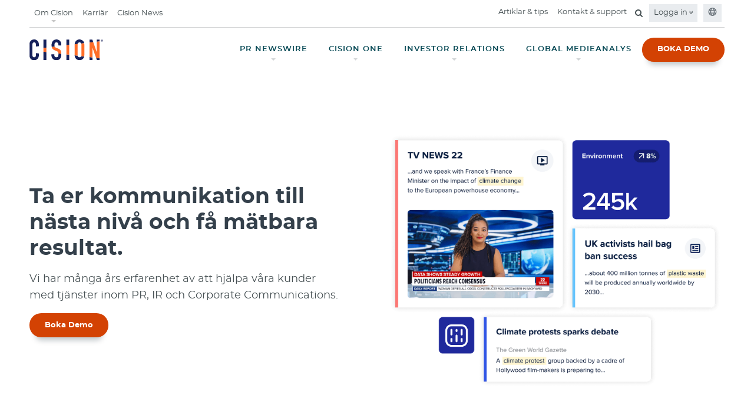

--- FILE ---
content_type: text/html;charset=utf-8
request_url: https://www.cision.se/
body_size: 102777
content:

<!DOCTYPE HTML>
<html lang="sv">
    <head>
	
    <meta charset="UTF-8"/>
	<meta name="template" content="cision-base-page-template"/>
    <meta name="viewport" content="width=device-width, initial-scale=1"/>
    <meta http-equiv="X-UA-Compatible" content="IE=edge"/>
    <link rel="icon" type="image/jpg" href="/content/dam/cision-redesign/favicon.png"/>
    <!-- OneTrust Cookies Consent Notice start -->
    <meta name="google-site-verification" content="c3YMXuuKV1RKwwChRjVgNGPlrAzMf70Hq_BOcMlc2ow" />
    <!-- OneTrust Cookies Consent Notice end -->
    


	<script>
	  (function(w, d, s, l, i) {
	      w[l] = w[l] || [];
	      w[l].push({
	          'gtm.start': new Date().getTime(),
	          event: 'gtm.js'
	      });
	      var f = d.getElementsByTagName(s)[0],
	          j = d.createElement(s),
	          dl = l != 'dataLayer' ? '&l=' + l : '';
	      j.async = true;
	      j.src =
	          'https://www.googletagmanager.com/gtm.js?id=' + i + dl;
	      f.parentNode.insertBefore(j, f);
	  })(window, document, 'script', 'dataLayer', 'GTM-M2L3SD');
	</script>	
	



	<!-- meta Tags -->

 

 

   <title>Cision - Global ledare inom verktyg för PR och IR</title>








   <meta name="description" content="Pressmeddelanden och pressinformation för att nå ut till media och intressenter. Skapa och publicera pressmeddelanden med Cisions enkla online-verktyg."/>




   <meta name="keywords" content="pressmeddelande, mediebevakning, medieanalys, PR, IR, public relations, investor relations, PR-verktyg"/>



<meta name="referrer" content="no-referrer-when-downgrade"/>
<base href="https://www.cision.se"/>
<!-- OG Tags -->

   <meta property="og:url" content="https://www.cision.se/"/>



   <meta property="og:type" content="website"/>


   <meta property="og:type" content="article"/>
   <meta property="article:publisher" content="https://www.facebook.com/CisionGlobal"/>

<meta property="og:locale" content="en_US"/>

   <meta property="og:title" content="Cision - Global ledare inom verktyg för PR och IR"/>



   <meta property="og:description" content="Pressmeddelanden och pressinformation för att nå ut till media och intressenter. Skapa och publicera pressmeddelanden med Cisions enkla online-verktyg."/>


<meta property="og:site_name" content="Cision"/>


   <meta name="google-site-verification" content="whmq3hGPMcMwsQ25zmlhBH60Xbu0p9LLzLMjEUZwlpE" />

<!-- Twitter tags -->
<meta name="twitter:card" content="summary"/>
<meta name="twitter:title" content="Cision - Global ledare inom verktyg för PR och IR"/>
<meta name="twitter:site" content="@cision"/>
<meta name="twitter:creator" content="@cision"/>

   <meta name="twitter:description" content="Pressmeddelanden och pressinformation för att nå ut till media och intressenter. Skapa och publicera pressmeddelanden med Cisions enkla online-verktyg."/>



<!-- robots tag -->

   
      
      
         
            
               <link rel="canonical" href="https://www.cision.se"/>
            
            
         
         <meta name="robots" content="index, follow"/>
      
      
      
      
   

    

    
    
<link rel="stylesheet" href="/etc.clientlibs/cision.restructure/clientlibs/clientlib-site.min.css" type="text/css">



    
    
<link rel="stylesheet" href="/etc.clientlibs/cision.restructure/clientlibs/clientlib-wistia.min.css" type="text/css">
<link rel="stylesheet" href="/etc.clientlibs/cision-revamp/clientlibs/clientlib-wistia.min.css" type="text/css">




<link rel="stylesheet" href="https://cdnjs.cloudflare.com/ajax/libs/font-awesome/4.7.0/css/font-awesome.min.css"/>
    
    
    

    

    
    
    

    
    
</head>
    <body class="basepage page basicpage cision cision_index home-page home" id="basepage-ab273afcd1">
        
        
        
            




            



            

	<div class="container-fluid">
		<a href="https://www.cision.com/about/accessibility/" tabindex="0" class="skipNavLink screen-only">Tillgänglighetsförklaring</a>
		<a href="#main" tabindex="0" class="skipNavLink screen-only">Hoppa över navigering</a>
	</div>


	
	<noscript>
	<iframe src="https://www.googletagmanager.com/ns.html?id=GTM-M2L3SD" height="0" width="0" style="display:none;visibility:hidden"></iframe>
	</noscript>
	



	
		

    



<div class="xf-content-height">
    


<div class="aem-Grid aem-Grid--12 aem-Grid--default--12 ">
    
    <div class="header aem-GridColumn aem-GridColumn--default--12">
    
<link rel="stylesheet" href="/etc.clientlibs/cision.restructure/components/common/growl/clientlibs.min.css" type="text/css">



<link rel="stylesheet" href="https://cdnjs.cloudflare.com/ajax/libs/OwlCarousel2/2.3.4/assets/owl.carousel.min.css" as="style"/>
<link rel="stylesheet" href="https://cdnjs.cloudflare.com/ajax/libs/OwlCarousel2/2.3.4/assets/owl.theme.default.min.css" as="style"/>
<link rel="stylesheet" href="https://cdnjs.cloudflare.com/ajax/libs/animate.css/3.2.3/animate.min.css" as="style"/>

<div class="growl-element" data-growlcookiesexpiry="30">
     <style>
.main-header .btn-primary {
    background-color: #d34203 !important;
}
.main-header .btn-primary:hover {
    color: #fff !important;
    background-color: #9e3202 !important;
    border-color: transparent !important;
}
.main-header .btn-primary:not(:disabled):not(.disabled):active{
    color: #fff !important;
    background-color: #9e3202 !important;
    border-color: #999fa5 !important;
}
.main-header .btn-primary.focus {
    color: #fff !important;
    background-color: #053a4f !important;
    border-color: #256eff !important;
}
 
 
.main-header .nav-item.dropdown .dropdown-submenu .dropdown-arrow{
color: rgb(22,33,91) !important;
}
 
body.dropdown-open::after {
      background-color: rgba(22,33,91,0.8) !important;
    }

</style>
    
    


</div>


    
<script src="/etc.clientlibs/cision.restructure/clientlibs/clientlib-common.min.js"></script>
<script src="/etc.clientlibs/cision.restructure/components/common/growl/clientlibs.min.js"></script>





    




<style>
@keyframes pulse {
    0% {
        transform: scale(1);
        opacity: 0.4;
    }

    100% {
        transform: scale(3);
        opacity: 0;
    }
}

@keyframes pulse-shadow {
    0% {
        box-shadow: 0 0 0 0 rgba(226, 101, 64, 0.4);
    }

    100% {
        box-shadow: 0 0 0 calc((3 - 1) * 7px / 2) rgba(226, 101, 64, 0);
    }
}
</style>
<header class="main-header navbar-fixed-top">
   <div class="container-fluid">
      <section class="nav-junior hidden-sm hidden-xs">
         <nav class="navbar navbar-expand-lg">
            
               
               
            
               
               
            
               
               
            
               
               
            
               
               
            
               <ul class="navbar-nav mr-auto">
                  
                     <li class="nav-item dropdown top-nav-Item">
                        <a href="javascript:void(0);" class="nav-link dropdown-caret" aria-expanded="false" id="Om Cision">Om Cision</a>
                        <div class="dropdown-menu dropdown-submenu" aria-labelledby="Om Cision">
                        <div class="sitedropdown-section">
                           <div class="dropdowncontent">
                              <div class="row">
                                 <div class="col-12">
                                    
                                       
                                       

   <ul>
      
         
            <li><a href="/om-cision/" target="_self">
               Om Cision<i class="fa fa-angle-right ml-1" aria-hidden="true"></i>
               </a>
            </li>
         
      
         
            <li><a href="/om-cision/cisions-nyheter/" target="_self">
               Cisions nyheter<i class="fa fa-angle-right ml-1" aria-hidden="true"></i>
               </a>
            </li>
         
      
         
            <li><a href="/om-cision/management-team/" target="_self">
               Management team<i class="fa fa-angle-right ml-1" aria-hidden="true"></i>
               </a>
            </li>
         
      
         
            <li><a href="/om-cision/mangfald-inkludering/" target="_self">
               Mångfald och inkludering<i class="fa fa-angle-right ml-1" aria-hidden="true"></i>
               </a>
            </li>
         
      
         
            <li><a href="/om-cision/presskit/" target="_self">
               Presskit<i class="fa fa-angle-right ml-1" aria-hidden="true"></i>
               </a>
            </li>
         
      
         
            <li><a href="/om-cision/vara-varderingar/" target="_self">
               Våra värderingar<i class="fa fa-angle-right ml-1" aria-hidden="true"></i>
               </a>
            </li>
         
      
   </ul>


    

                                    
                                 </div>
                              </div>
                           </div>
                        </div>
                     </div>
                     </li>
                     
                  
                     
                     <li class="nav-item">
                        <a href="/karriar/" target="_self" class="nav-link">Karriär</a>
                     </li>
                  
                     
                     <li class="nav-item">
                        <a href="https://news.cision.com/se/" target="_self" class="nav-link">Cision News</a>
                     </li>
                  
               </ul>
               
            
               
               <ul class="navbar-nav ml-auto">
                  
                     
                     
                        
                           <li class="nav-item">
                              <a href="/artiklar-och-tips/" target="_self" class="nav-link">Artiklar &amp; tips</a>
                           </li>
                        
                        
                        
                     
                  
                     
                     
                        
                        
                           <li class="nav-item">
                              <a href="/kontakt/" target="_self" class="nav-link">Kontakt &amp; support</a>
                           </li>
                        
                        
                     
                  
                     
                     
                        
                        
                           
                        
                        <li class="nav-item">
                           <div class="search-container">
                              <form>
                                 <div class="search-input">
                                    <input class="searchtxt" id="search-desktop" type="search" placeholder="Sök" tabindex="-1" aria-label="search" autocomplete="search"/>
                                    <span class="input-group-btn">
                                    <button disabled="true" aria-label="search" id="search-btn" data-loading-text="<i class='fa fa-spinner fa-pulse fa-fw'></i>" class="btn-search" type="submit" tabindex="-1">
                                      <i class="fa fa-search" aria-hidden="true"></i>
                                    </button>
                                  </span>
                                 </div>
                                 <a href="#" class="searchbtn mb-0" for="search" aria-label="Open search field"><i class="fa fa-search" aria-hidden="true"></i></a>
                              </form>
                           </div>
                        </li>
                     
                  
                  
                     
<li class="nav-item dropdown background-color-link">
	
		<a class="nav-link login-caret" href="#" id="navbarDropdown" aria-haspopup="true" aria-expanded="false">
			Logga in <i class="fa fa-angle-double-down" aria-hidden="true"></i></a>
	
	<div class="dropdown-menu login-dropdown-menu">
		<div class="login-dropdown-container">
			<div class="row">
				<div class="col-md-6">
					<div class="left-details">
					<div class="comm-content">
						<a href="https://app.cision.one/sign-in" target="_blank">
							<h4>CisionOne<i class="fa fa-angle-right" aria-hidden="true"></i></h4>
						</a>
						<p></p>
					</div>
				
					<div class="comm-content">
						<a href="https://eu-app.cision.com/#/login" target="_blank">
							<h4>Cision Comms Cloud®<i class="fa fa-angle-right" aria-hidden="true"></i></h4>
						</a>
						<p></p>
					</div>
				
					<div class="comm-content">
						<a href="https://app2.cision.com/" target="_blank">
							<h4>Cision Comms Cloud® - Next Generation<i class="fa fa-angle-right" aria-hidden="true"></i></h4>
						</a>
						<p></p>
					</div>
				
					<div class="comm-content">
						<a href="https://portal.ne.cision.com/" target="_self">
							<h4>Cisionpoint<i class="fa fa-angle-right" aria-hidden="true"></i></h4>
						</a>
						<p></p>
					</div>
				</div>
			</div>
			
		</div>
	</div>
	</div>
</li>

                  
                  
                     <li class="nav-item background-color-link"><a class="nav-link" href="#" type="button" data-toggle="modal" data-target="#globalModal"><i aria-hidden="true"><svg width="15" height="16" viewBox="0 0 12 13" fill="none">
                        <path d="M6 0.875C2.88281 0.875 0.375 3.40625 0.375 6.5C0.375 9.61719 2.88281 12.125 6 12.125C9.09375 12.125 11.6016 9.61719 11.6016 6.5C11.6016 3.40625 9.09375 0.875 6 0.875ZM9.89062 4.25H8.74219C8.57812 3.61719 8.36719 3.03125 8.10938 2.53906C8.85938 2.9375 9.46875 3.54688 9.89062 4.25ZM7.875 6.5C7.875 6.89844 7.82812 7.27344 7.78125 7.625H4.19531C4.14844 7.27344 4.125 6.89844 4.125 6.5C4.125 6.125 4.14844 5.75 4.19531 5.375H7.78125C7.82812 5.75 7.875 6.10156 7.875 6.5ZM6 11C5.48438 11 4.80469 10.1562 4.40625 8.75H7.57031C7.17188 10.1562 6.49219 11 6 11ZM4.40625 4.25C4.80469 2.86719 5.48438 2 6 2C6.49219 2 7.17188 2.86719 7.57031 4.25H4.40625ZM3.86719 2.53906C3.60938 3.03125 3.39844 3.61719 3.23438 4.25H2.08594C2.50781 3.54688 3.11719 2.9375 3.86719 2.53906ZM1.64062 5.375H3.04688C3 5.75 3 6.125 3 6.5C3 6.89844 3 7.27344 3.04688 7.625H1.64062C1.54688 7.27344 1.5 6.89844 1.5 6.5C1.5 6.125 1.54688 5.75 1.64062 5.375ZM2.08594 8.75H3.23438C3.39844 9.40625 3.60938 9.99219 3.86719 10.4844C3.11719 10.0859 2.50781 9.47656 2.08594 8.75ZM8.10938 10.4844C8.36719 9.99219 8.57812 9.40625 8.74219 8.75H9.89062C9.46875 9.47656 8.85938 10.0859 8.10938 10.4844ZM10.3359 7.625H8.92969C8.97656 7.27344 9 6.89844 9 6.5C9 6.125 8.97656 5.75 8.92969 5.375H10.3359C10.4297 5.75 10.5 6.125 10.5 6.5C10.5 6.89844 10.4297 7.27344 10.3359 7.625Z" fill="#677078"></path>
                     </svg></i></a></li>
                  
               </ul>
            
               
               
            
         </nav>
      </section>
      
<section class="nav-main hidden-sm hidden-xs  ">
   <nav class="navbar navbar-expand-lg">
      




    <a href="/" class="navbar-brand" target="_self">
        <picture>
            <source srcset="/content/dam/cision-revamp/cision-optimized/global-assets/2023-Cision-Logo-Navy-Orange.svg"/>
            <img class="img-responsive" src="" alt="Cision logo" title="Cision logo"/>
        </picture>
    </a>



      
      
      <ul class="navbar-nav ml-auto">
         
            
               <li class="nav-item dropdown">
                  
                  
                     <a href="javascript:;" class="nav-link dropdown-caret" aria-expanded="false" id="navbarDropdown" role="button">
                     PR NEWSWIRE</a>
                     <div class="dropdown-menu dropdown-submenu" aria-labelledby="navbarDropdown">
                        <div class="sitedropdown-section ">
                           <div class="dropdowncontent">
                              <div class="flex-content">
                                 <h5 style="text-align: left;">Cision PR Newswire</h5>
<h2 style="text-align: left;"><span data-metadata="&lt;!--(figmeta)eyJmaWxlS2V5IjoiWEkwbWdOQnRZcVFZNVlTU1lINGd6ZiIsInBhc3RlSUQiOjg5Mjg2NDAwNSwiZGF0YVR5cGUiOiJzY2VuZSJ9Cg==(/figmeta)--&gt;"></span><span data-buffer="&lt;!--(figma)ZmlnLWtpd2kPAAAA7CkAALV8f5wkSVVnRFZV/5iemf3J7rIgIiIiou7OLsuCiGRlZXXldP3IzcyqnllXiuqqrO5k6heVVT3TKyIgKuLy+6f8EjhARA4RUZBDRERFRERERERERO+O4zzvzrvzvDvvvu9F5I/qHvzcP/JhO168iHjx4sV7L168yJr3y0YYx739MDiahUJcc77lNLt+YHqBwP+arYrdtWpmc9v2UZVt3/ZydYN7280K4ILvbDfNOqCiH1ys2wBKDHR9m2itcV+m3PV3HLfr2fWWSSPXm63AqV7s+rVWu17ptt1tz6zQ+A0NdiutJtU3k7pnVz3brwF1yrfspt0F2q1172nb3kUgt/[base64]/WL20xkC1M1K3YFgsv6nQ7sC8TSGb/uWIQ4619slFu029c4TUzWZOy1fuBYOySq6/ya6drdXSeodfXY661WswmazOANFmlWud6ydlC7cdepbLOWPAi0GrTSmxp2xTEB3Fxztmt1/EfNt/ggoBb7YA12IWyvbtKkt+6afs3pBpgZtYf4B71ZuBstDoLwykKJ+bR/[base64]/YFq972sWOonK3xeq/xzaCdqu+1PAuA6+rthtNs+U5AU1zv9qKJ3r91v1V3aKMEZFpxYCeYjVgFRqYoKlkesBuAhMJekZ4DV0hx6KS3veg0TF5ZCbZ73gGw5ozhE/1+bxQqocOpeXZgsbyrDi1PYqN4kkBtWMEeDsO+ZrToQNc9uDQTmoNGUfFablaV1RYsDxvYrMAI2sSXUTatnVVUgRTXYgez1oJaOcq/irYLo0cp661dBsBCoHjwoQj1rmW65DaKWQ2a5FnslEpEtBL2p/PeIppOMCZxPZgZ2wpxApZYrrNjZ0pmNJfjvXDenkSLGGM8k5YhXOeCXfcBSHAEp0tyMazpJF7Mc5uGzQReUDuzKxsmeVoDc2iRFnzL5AUUq6BY6aoRJV3h3mv+Yj69FJqjaH+CASkxAf/j8HEhW+1Ag4bqbPVmULJkfVgK77ZMnYBhel5rl1WIFlFQVfuetlOHN4f1AlnUakJ2WdcSTLxCilrLO6n1zA11b0d9I1c/h/pmrn4H6qdy9TtR38rVH4f66Vz9LtTPWI5n5Wc/q1Z7fhqRZBo4njxgRdnu2LQCmSzcKE+no7A3ac3CZPOL7aYyPogRw8inApZ+uxx4JsPGBbZJ1kUWfm06j+6fTha9EYZrr5bbW+gpS8E438ZpUHWYw2x0J5wvIpgV4VoumnJDy60gaDUAGY3pMg6t5TyeziGfil014c7QICyv5cOKHA+wtC/aZFZQPdQMRCU8lWtiKXBvFtQX9aLLLq2EwnLqgNYa5CRpyDq2GAENoI10/[base64]/uJoFPqhXju2zvNb2vcFtkkaIi1ol9IVhII4P5sWnRWFwG64Lc/kMLCYkIEwF2EqyRNHCECZHABwHL3+JbWN6ZpqcL73QrrMgcTZhyiHYdWb9RrTnZCuEqlRhpKRiwFc4AHWdAmG5nrc2jcaB7HrzSmY7YDixmKOVIlJnV/Gi2h4hKZvSMU1LbsLV6BiWMWBrzaN/SuQiFl95167G7TgVFgeKwjoGPbUabgI/lCjFvRRi3encUR7iTAXKM2nMMuQcluFyZD+BOaEPmoDSolYYaa2h23t0i0Dddn2WKhlHIQoC1a9xSFS0SFp9XIkTiPsg41xN2FWQaYbOA0b/[base64]/hAH+KTMlfTGcY0CdY3CvkTLsxdDAavcU8uiLk2vi221CX49tuR2GMbzuHojC+nZDF8e2ELI1vJ+Sa25vjgHEmgxDjjP1lNBAXckS3kvAZjYe90TLEGLnkUPpWYVQhpWZvHApZGPbG0egI/WVMZxcAA0QWcX8ezRaoFahvpzePehiyHIfzqF+N9pdziBanlb4FCugXdhOAxPWRczCAeZrVof6s14f2rox1EVC1sJ/6vJW4qOqL01UIVGlzaYF5CoiXkUlgGPEF9Jb3Nz/a6s1iaG02BIbGVymJoptUDNfGtYZYLwDRTWsUsiJvQ2AJKCx2G+Bajr6byD3PFkJa/EVki2gCAPPjs5CxOWkvBzrNNiURJLMnr4a9BQv4r6WLmxSahHXO5S6aC8NyfcIXiBuUzCDKks72rPlOk0K79ZZXaaLcMKsetW9Wmux1TjXbDWJpCwEoZTxO42ijJZ2pqPIsRaYor8HljMprTZOD4essVV6P2wCVN/iqfqPX4av9g8gwUd7k73Ku7GbL36XyFmwO4R9sWZxqudVXUcZDag5nwx6qD/hvanlN4u9hJBSU34yDjLby4ZWA73zfUq2btI5HNLY9Oom/1YeuoXwkomua/9uqCAZRPqqmym+vqXkfHaj6d9yjyse4qvxOujGgfGy9Wqb6d7VcLr/bC7j8HleNv83daZKcbq/DfaA8h5L4vMML6lS/[base64]/mKzzhHUvc32ToDyB+D+ia/[base64]/xwRfI60Oszhcwkgkj9KANF8HgFE9McIIKo/TgCR/QkCiO7zCSDCP0kAUX4BAGb1pwggyg8QQJRfSABRfhEBRPnFBBDllxBAlF9KAFF+GQFE+eUEEOVXAGCeX0kAUX4VAUT51QQQ5dcQQJR/mgCi/FoCiPLrCCDKryeAKL+BAKL8RgB3EOWfIYAov4kAovxmAojyWwggyv+KAKL8VgKI8tsIIMpvJ4Ao/ywBRPkdAO4kyj9HAFF+JwFE+ecJIMrvIoAo/2sCiPK7CSDKv0AAUX4PAUT5Fwkgyu8F8Dii/EsEEOX3EUCUf5kAovwrBBDl9xNAlD9AAFH+VQKI8gcJIMr/hgCi/CEAdxHlXyOAKH+YAKL86wQQ5Y8QQJR/gwCi/FECiPJvEkCUP0YAUf4tAojybwN4PFH+HQKI8scJIMq/SwBR/gQBRPn3CCDKnySAKP8+AUT5UwQQ5T8ggCh/GsDdRPkPCSDKnyGAKP8RAUT5swQQ5T8mgCh/jgCi/CcEEOXPE0CU/5QAovwFAOyi/owAovxFAojynxNAlL9EAFH+CwKI8pcJIMp/SQBR/[base64]/ZZwVpRiReCyeJtdAexIPp/OxgKwj3o1niQ0GggNEzxPi/FliszcBDlcKh1qAuFYhEO8hHMWerYvrUM8n768Xp+ZTXEDQBZxsxdQA4PSQxWcRs3rXnivFmRktpspNcOPibDiePj2yQMdFfhViXJfXHLIePFuK65EL3Y8muKTQjLvRYHGA+W9YwdZCEhXQN1LI2cAOVKBSwihdCo/EgZBDYOvRJOmHPSNMJdoPwVABdwLUVKC6EEWq7KqOJeTHUeOYl5dmFHp4xgx6+5hLEtgkcUA7E3vgLKya/Gz/[base64]/X17ZJZsJY60/H4x4Y084muz3eJ9RWgCv4oCGkw8LHVCeJ9waH2lzXKukGwGPNcR/GkuGyUkqGujaz+I3CIVea4eLydH4pYWECa+yNMNmAZ0wYOakT5GiRL8YyJAkzFhek9I/Ge9ORJh9zBfPC/[base64]/0YmiFWmqhn2AVVTlb7o2i+ADEaF7iNpgGYW9cz7ijSYzjkxQcHLikYi0smmTnL2jVRmGq60SqNfQvg1NIXXemzcKpsMLCqvSvTrdz7v+LMueJ/NyGJEMUafUwK4wNPp9uJE7g8vl8Gg7jcAHFLsx7g2hJh1kxO6hKKNKDai2ezcPeAD3W44PpZcgaR2w5hAQHpIXovhHQCcY260yGFCfwfK6Qg6VSUAw2XBxFU2qohIdRP3kSSjJrdPXiZytp4TLM6QGDcUi2UVIG9YIa6CUnGqxAD7as3S6HW/[base64]/[base64]/Q2hBwDCtnsDru4FJw7voEBsQ8ZS6VAtELPAqkOb3WDmEM/[base64]/Nbs4bGlQNT8LINCbZTCuq8fv6cM501TzFgEI+OSZHeR/uvSgV6vtxXqR3bdykdEU1PmUArwP3CBlPxKY8k6uqDmaPP/ygxYHts1lNNZezY9GeUMRNi7vmBFJ1tsY4YtB+LZUKVQn5XIEO5k+m605iVXebRjpxS51r6Hn9CkJ1qmbTt5Q0IdgbTiBV523cm/I+7MZ8XXWp5W5hD0pg1eRAQ3r7897sgJQEu7EpbjqGUh3Pp9jkHW5T3Hwcp7rukNN1YJNzviCh4y2rGNWtPo6wS/[base64]/SAvlg7dB6R4TFJRbU8N+cYVI2Evv1PDqqUL/ztAFMNf1kGnxGPFY4+hVMenKXv3k/D3w1J+1ypK9evRzCa7oBg2KO4W372KUd32EGBMVQwaI90uvydXVz36KgNCi8DbiLgtq6r2QUznIM7ydXG7BlVDmLkRS4ei546hVMchbdB2OB2Hi/kR8vnyjjxC9dlXW5QgqdedqyjV7wD2r79Te4rAUaorqvHpXNceBFZ8KV9XXUaMcnsDit3QZZyvqy4TOhnh+DnTMk0qqm0Wc1hH0sEjkXhGVlXt8yFlWRpwxJUoZncPxxyfQKrOi7naqGkVfksKZJ7TqupwqDa+DA6VUJPx6H2ZGbeAhbNjAxYVcYWR55HRpW/jquIoVgE0c5nF3G+R4v4oVlhX5UOILKj+EKB0QD7p8syBSiepFlowZRh+ON+9o2J3nP/PIovh/OwEB9d4PJ3U6XJIC8QcP7LSCvavLJY9RMpZj2dzblh3wZr785CcBSKofK/n5HupsIq8Rb7Lc/[base64]/Tw0lA9vVqqXQb+qticdgvZMea/1YJ14Cuelc4/H+XxPNxhguwAciAvTaHqmTJsNfJsJd+P+fBviBn3FSzT84CvCr3mWl/PJ0ukGwjZ/UmGU0OoFb0SjPylS/Gdr0xQfvsMLOGtyQNAWwsQ/9sgrbZvWQN70gb+OjKGn4uaaBzI0O/M0Hn+KnSN2bEBtp/VUZx2gSZvgF11Zhg3ixjglgOH5d4Jufqqt79ulwmmViIIe+U3ipxn8WmJDY4xKs6RkKSLXWluw+v61Bw7ZZ+Xm+pT3PktvOTEruXa8oc5Sck3tejeNVHvluGLDcSqhkjDUQA8L+Anv50iEAIXGlSQL8H6OZ00p4NcGRrEr+o2YTKQT/63ButooMX+n6Gw2mAJfySRPYLingQjQZgqxLRKxylLd+XUy4XDi+cH+Lxj+hiil8mQhPsIhpZvHW87Gco+uR4S7yf9F95C50wfa9Ehi9mImne5FMSD/7sOcAWxgboLpp4+8+mD6JxiLACOvqhfM9GDxX8xxb1axKVpCVnDB+WgxAH1oTruL9gwxCkYMBHcolGFbvBx8rfkFdVunLaFYr3UdnTeZtPS/GboH/s7KpzENTRmlGCm51gqTg3UOXVfUiK32LfODqWCH6fRGiiGygDswDhpAP26neStowdJ1s0dgBafqKHmaVbPyjF76ozQfO2BR1cQL/a2N36Ctfr4vekSvrQisRnpfwkXvj34e0GrUkr0J/vxeJQ/n6KHw5XGj6V20H/YLocDfwxDhOT35VJT/9AxhRQqPCiDGFyNbtY6LgJm/iHqgnMccieNXxGNSCFgYCqJv5IVVWsjfpnWRzwKpwquSD+OHmgwe5SKuFzSZ0dzp9Ag7U7pu5byCRFsXUOnP5p0i8cdLSAtsQXtIBoo9JU2eek/DOQAfvQy7m/nJEtazdFrsmk85I8LwUQX1Ts6jALBkmLqok/zwjEmsI3IPAlmT6uincb4i/kpfAomEf7+7Dgdxniy+DfJ9PfhibM0P8vM4vMKU4s3mLIr8jDKUzUPsTq3YM57mNY4l9BW5Axan8DD/lVxb87x47Oj1L+/3oFzdvrICEVI2T8G9WkV5xrKot/q5vIEemhYJs+MP53qkXvusd7uyn+/QpWHeZAf02SqlO4RnF1OcQC4H3gM7FQvJ/+BzWKZ+Hp/XA0RGz7dR2U1CHKGGol/yN11JJzcYxD9Y46lCpFoEfCf4Uh/1aS7dQRG/LWv8oQ/4mTZ8eeTt8oxd/RAXDsV7OnxX+mfSaPSYcaLAMaJf5LhrPhbID5rxkGzOmz7StS/H2G59EI+nDN/28ZFuMV7r+r2cnItWVsiv+RWgYGIx3+din/IVMO4GBpk31OCop3GOJ/rnbHA+I7pPxHiVYO+OzJclzFhQxyFy8xxP+SsGFYhrVqTv87482CguMUYPox7ED+n8SNXuVF+U1S/FM2lASYplq/LMX/laMs/8nB0lcR4yNhrlgjCglrLzPEc4xlfPLR5blGH/uG54n+pTpCuiWlt19kiB/lb0Y4gKbdjMULpHyeQV/79A9aCCDgiqD04HSK1SPWBwxiP2Zc5oxqA/0GmF38uIH/KxybV4z55E8YIyhOEltsiufrHq7WtUY4WSrTeMCQPwn+tCipvRIOY0hTvmAVjcgixmbLn1pFm3EMPR+jFot/lPIBPInAApJjhWY/L15ohOO9cFAhdt9jYO3cxwux6XF4L4W1V7CyFxu4dBw0wkGkPi/5uoHdVmz7R7C6gU8mAx0WL82hLfWDw3WIXyEraqfxSI87avJ7xL+T4uW63YJ4w4EJgmTGMH8YG0KTAcImnLJAZ/O8ElKcwNMgvAgvM0/vNWCIC+hIORpEHbCPNWLuVzMumMNR816KJ4rXYGyqOOqGdwQHJX/aYHPRfXGUSfHaJKNvYZtJkDW+1KDldUYcjWcjXIiTp3O3NwlHNOj1ejnOZLZcpOHO8wzxBt1AN4ZFNINlvNHYm5JbwcUmpfwzGqc8W4p+k0bT3SZFvlkjPbLuFPsWPU8N64OPIL/xt4iC6Tu7Wm/gBfUAIkG/txpRvMs9fej0JTI+YN+mHwZyo421Ic6hLFiCi6QjKUPkv0xDwFtNe/sIl/EuBJyfG6KwpShuqWGqvqbmrVxNS/CmEUKdEclRxghOgc8RgEZjSbIc9Y5CPDrN8IyBbZpH2L2/B5+rjTZajkDqEnul7AHMylsNjAnvXuTOq1E4GmAKeKghpr0gjPun470orOoPqyh5h+GFfn54Mx34D1i3dfUmUew4vlOu23hHEfTGyf+EAWBJb9p416zg/dDnfxKii5nxCOM0a7bnBF16IsW71EW8RnFDYWWGzOKxyoRrvc5/[base64]/phF+Db9MxnqHwXJ5EU/69biKDCy69t1PKhzq15PnjRiI7i96ZzOOuw73iAVAEYX2E+YFEC9oPw4Ygk6NdMozXt+TIQezPTzDTwd95lmUVHHKWvIUsxT41LBOLRCrY6f0OJscNG18azu8A9EhOWS5KX+3YRh+fQUXzhvdsy0T7EWNEiXSud9FtTaNrardg+h1t2LQY2RG9v0RL3pM/qUv+vwG/XWTot+FQXotNf2CXPGIeeDGMPOhT+w3Tqph0waK9jlpNGA6scI5mH8Ji6G0qdz7BuEmBD3TCOxfGW9sdiSRgDrqeO4IsJwUSOA0BRQ21uOEOeyWF9rQMY4MXGNIPnVw8NwhC4FnJZhc4mjfo5aUVGaqCiLKOFhj0a/3hDyKqONQZJB6o3grXFqicIqitYM03uTAaPNmBHFllexPbYa0W5mFek04eECQEaz1a2r3/[base64]/fTUPp5T3VAyiJGzHGfOJMKCSaZu/oYhYl2Xsgi5bKG2Yck8Ml6VyoIQvvQ2tKOfTH5OgLqvtOEx+3yr3Jb9Tp/nScvlFsXuuqLGMP170RRgJsJrFrX5d82FneyveY4hZxfLEoS28RYPdc7oYM1MK0yAIahvrzm9D721LBh6CqmN07rpnjebzNkLKIFQjqwv0h+BqAaipc5mYJ9PEgui2shEQowEdrX0/7OGF64husgsBtDbAu2MY/bnM2nSTbxlLoR4gEY4kd9C+vJyfN0HQvA5qVhvLGxZG5kwiY5w4RYYXVw8aocla7C0dpqz1290uNLSta90QE7lH6B6fd7k8NeTPe15Nr4VBzXSJ2ONNtQNoPrlZCUkWNgNWhbbUeR//kVIqVi2ccIqdqZaH3a7/F67hNGDu3Dp7Dm0kf2Tz1O0RohXhfSQA3x6YxVFuN9Vm43UVFpTKA+6K9Tr6nWGwE2BdqEY1bZm5D8WTAgPYM8mC7i2XShq0Z8uTfTcKL26WC1b6Wpqule/xwB7KiyOSdzeLqtqIeVcejN8Hy9cAZ4FBElyDqGx8O1AEcTZGnswfP5eMELKVrCdHp2vGwbOClTv5C6fxhcteXtauv0bMTZPpmhxNWLzzkXo/cQ1SefNK1P4cB4so/gVJyEl9OKcYLHCvFYAJSsBhisJYprqqczaYaXjy0BixqkzH0U4XOk75E+Z0EoiUVU150MvUi/tyrFVONZ5PFpE/b8FTrgLk7o5NBF/jZLfNyAiFcE4DJeFOhHsw7CWRabWW55CkRs2Wg4gaoYq0N3wqMh5XDgRGdMBdQpxbQPAdArGzzQOIwXvfEMlYJPK8HljJKLsJF4hT2JV1Rcl9UOKeriY9iBk2gfZPCG9wmEJnnyRegIND+lX9hb3bREbxxEPVdgS0bM/VNLKSRLUw8tUIuTUxNHV2HUTznSRDUTsfgUooYVJtmAcbXPXAHuxgm1KslSkYTSrGFQKq9YfNKQ62jDtUJ9m0mBJvtZ2aEwIbtt4MrMRy1efHB9hVWhSxtHJgYTYePmY/dr3RkzGvokxD1XvfcWI3KW6sAukQdkT/k+qPCYHd2vGGI9TtwXUq8b0z1MdAh+xbrcHITwzmFT0TwFA4BNsDuLxQcMuaVElbiwWHzQoN8mrTqcWHzIkGcw1RzcbomzLPukT01pPwzhmhW8exWng+EXxLWLpEtCvkISgx+5boZatvmx+LQhr+/npP0ZQ9xwuCLnzxriRrjqXTwk0W49iH4vWEUg42PXoAxS3JSzw8SeY/HbhrzZhyRwJ+jNDu5ZhpyniHVI0tReHG/MMAsoKSH00HRmQ+6NIGi+Y2j1xUZafOR4oVovOqm9U0dsAB2cc+bUgL65PUiUNlwugPfCcQ/ZAOT9Y9AxIDoc4cBztbAARMJfF0VMVKaLSuqiNUW5olDYYbSV59PeoI9dIUPPN/dX2fwibIanEF+CPc8SwuLLCH8T2RsPoc2E91mZyMBuMVCYZDJCkl8WsTit7LH4HC6aLC3xTLlGKZPeSCvkeq+P7GMsimIjptSXn97AN5N6QNM+SZxK6pZKDTL6yWKLP9IFCyVxmkG9Fwg1uYrUGDlIEDyrJnZ7RyNIBYhr4hUNoBzW5w15bW4h6WZ/wRDXDUGpoxIGWO/[base64]/ytIlS4K/rfTRNqjQltuGGOCayqglfOkkYd/DQbz/wDGEAAA7VhpdFVVlj73npdHQgYSAiGE6RGQwTATxrx7LoMloAhobAZFIZABJAQMSRiqEoiZQAhiUyCDIMgkNiACMiYxzAiIECmQQQFRBKUKFCmkELv3t+99z1u9VnW3P3qt+lGsBXtzvzPss88evvM0TRdShLy6qPJTd+hcsfyZOVrl4LCh/dqNTxvQK2vYy08P6zQsMXFY3/i0aakiUtS6qV2vXlvUEy6XJoQuXFrAYxNGZ49PycgSbi1wuhAiSISLmkJoglcWjYVLDxiUlJbiaf/riBAMpD8samiYEAm9Q97xY8d8f/FhMhbSYaKIxUL9MrJSMjOS0j0DM9KnenonZeQkTRJuYW/8G5adq5GBb9WcHY+1NTIyNKDn+KRpYzPSPIMyJyRnj87y9E1JSiaTq/lWDy4RYn2REJutbeAsPsAc7fK/hfKha4naBUJURok6om4+WR8j6osGoqFoJDzkh1jRRDwimtHG+tRePXv+oerUqVxlGDimxD/kS000Fy0KhfBoLZ+akJE1KSUzMylL/G5KVmZSrwnpyeLXj61//fioljhu7OhxSZ6UzCRPxtQxKeQiT9bY9HTPSxOy4ayxk/[base64]/[base64]/dQoXHWhCJziROrZDghEsJ13IvXtK0CwTUxwIg3sIAgh5EC+E2loH0Yn5PJqJ9LIRsIJ+fmwE/[base64]/zhW4nuxJEUujOCKUJfqSzHWwI3TGRTqSLvX0IIX1znEhX29G1CJlR5kS6ufN6jUyxqmFWKyfS3e+0IjEoy4kk+K+6SPTf50S89mFqU1B/9aUTMeyQqklXfbO2E1H2SVGlTndxIqbf0cVi3/NOpId10sCgIE37tYE6uqrQp48K7yprpS8oXVh6Ne32iGnjprqDfvDkbH09xCUCKkNECJo2KoUQoVrYdKI+Ik60Eq1FG30N8YijmjimyZm6eEPXhDvqLDGKvUdXKvJVmXxsdjorH74VQ/LrBDlpzOsGKd4OgRu8j7jzDf2gZ7NR1zVYyebtA9Xbv+usam/qo66djFUyf0GBajm8hvr0qbdZyqANF1mBHLG7n+IP72eOUesPHVMfHMlR8vnkPWpCzQIVV7JQLew9W8m/thiuPrk3Xz179RHVZssyJVMSLhnLb61TsGPHnXIl9bhqxsl7nyrIiKH3rQ+Dw0JNmm9srB9jyv/4vsqYk97cPOhpp1bEtDXl+ROTabvO5tZl77HECFbyzLuq8eYOpnznULBZ51wb85fT0aaMa27q/bsEmV1naSb2xxnMFTHvsZRJX89jBWYXVlY35YO8l1RaqtuE/CjnF8UfDnpuq2Mri9T+u9eVrOtaqPYevaI6v7hbbax/Xsn7iVfpQKfUjjsPlYw7rMjtIebqieXkzyhzTvo6JV/t6TGLv3tdQc6MGmZ9yJ4frQ4/Wcfsvu2IIQMGh5mRBT2M/zz9E1zolT8+PM1X57tLYqNavbbL1Auv9VJ6ZMEMhQtjheJB6E0vTDX8yo47hsmQXxlXtk3pwWev8hn1RkVxJg7LX57ZuVzpA0a1M3l6qP6dYsW3l9hLMYbVeQI29iv+/fwKIKFNrmhEjqGrozPwHZZnzTe6zmpsyuCzTYz9d1uYkJ/c62h9uHhfmRiRlvq4NeWHqqdMrAFJazzLyrx92er2OhqBwJpcYSJA1LiyeOtD/y4tTYzgXTAF+/vsEBt1oQ0J26jKsyLL5I47uazkmp1Uvbafe+XMqHMG50JcifFEiK4kvr6yoDejHMb4wB6kEbgXnjJv312FNYLPSpMXRdRiF0iK/IusIISundRNOWBUuPlw/fdqUGkd84eqj63b4OBI+vqk+vj4cfXY7A0s5aKMf2eFjFJIKQqfker6g/UUPiOtvIIyOnyowohh3eIVT5k0JoLXgKS4PkkxGUHWXVXIQh37Ip3ZkJbDXzNgGZ3By6bCMz4PiWIqIdXyF1gH+fCt86xcvP8LRfzflPx5fYRZFXtBQW6sv0TpUDgCKJCt2IGCLeTj27eyr8e+Pt5y/pCw1qyM/+YBefJZr6SqYJBZBmWFgSCQMOm9PlcMyL1HGyv+8NmqiZRM240fqkqVpJPQsVZRHL7KUn8iZB8r8i9/+FB5L31CxaSEpUxLTWWFqKrq3+UjJb+cVovSa7/auuyWcf7EDqVj36YXqO4gC9cudZkoVd23BZoSlQ1X6fOE0JDBlOuGvHbybVZQgThiZrxUphZl1KT/[base64]/[base64]/W3r4yXtK7uk3hw7uMpEn72eS0yKG7mKzfeaLKjoLhZ/VheA4ipYyidulZCzPnr8IlKFCjivLovwdWNFmSwOWaLUGPlAeUEfpWSHXLj3gpQpYsXbpY3toVIVOIWAQuymTCGbyTnmdcycMGlFONfohykw54h9SIlOhoNZ3CGxVTp19MJp4GRKWfLRHp3llfAkzXvJat4HrQ+XVp924Zn3xHeOf8X78/d+vUOFFC5hH5wugWreGymKQycQN0eS/n7/Q/STu/[base64]/DulvF7bFwyaXy4vDyw1MAqSaqJXh8Iht3ZpoRVgUGiOl2K9kLy7uRynJW9XEJuP4LTwWSK05beaW9SL7oupF61tUS9KEKZekEy9oIB6YQRTL0wB5cIaTL3ISFbAmJh6oTyAekEy9YIC6oURTL0wBdTLZ4e4QY76W967VpiM/+b3rICy/MZOQi3976kXOdrqJH2vTOPagl24ND5depYVlEXuNVuX1SByeFctWVzX5HbxyoImJvgcJBM8KKgCGMENHVNQSbAGW4pFEeG+s1inYqqFWg8FjQ4n496KGoEey8tDAX/DCCZ0mALKh9Ug+RkCBfX2f6Z8GMG74OWCbbEGpLhAOYtL4OiBwiGblnrNqv5QiIcZEs2U9vJ2nbWX0ll6JZVLPhteajijRLWDQu2XiZl8uP5lo1HRdwYkarIOhfdBG/MrTFPwBYUUJwcpof3eAGehzTeyRM1mBe82bEWl+gp5+QV+VXkvvaZ0fPAfA4q4Tpz0j9GFln14A8E+VHRaLEHiXChVlPpevKL0JYsXGyDnaHUGisHUG83wzrNoF64YHJGvGr0PyvuZ71hcqfHmLapafm16Sm5RiGMJpfOL3elZuJaivKeSH761hF/AuIukrwcp4kwKnYR3AOeUqH2Pb59E3STXQF0iC//sxQsYkh++ULLnf0YUPNsYEvZnBWJBzxDNpBgka90m+W0IxzHemxzYYFRQir87ReFEZZtYLA/de1QzN/XRTB13jCotcbcIdbzEOeRxK1DOTBmrHh3+iZIn7yWql42jChKj+QMIAcgkeCOtkY9yQ1f1JrXHDUpevF/BLKla/p/oKbJCUeDcpJRZTJf4M9GHEiVvr3Ob+M0BElSfPxCjM9ZMfIgfAAz4AU8gI2DwCauogUPjLn2XK96kigGa6y/3fsVf7v0KRzhai19h6H/pMdzyrIYUayJ1Jo1pb8o65wbQqXqYPTotZylBgPEBpJ4u2JTlWZ+SM7wmusbMqG6mjj7ywZEokzrATtX3Sox5Zsp6lhIPI3yg3zn4VwCJE+GhBInnBf0kYR1RaCtiblGc0Iu9efsWVElthU8EyK9w43nCwZvwxmMUoccKFYb/xlfePLDiH/GVdwP+9cz7p3jmIQVPxdYz5bfN2rOCEhBZ4DEllWei381MSP7tC8ro8K5cJNpsMawpPyX2JuaWSNS/t0kcOoeV2+uKKeNoBH5NwBRIXgMKFsUI3gVTsL/PDqG1KjljWbSr4UFWQOB57O9rbeLJkLwaFCyPEbwfpsASrMEWLb/1DSvxHe9YI/BTAqZA8hpQYBFG8C6YAot8dogqKgoTajax0gMKh/uZKTesuIcCSkU/o53gaoJnN7cyPASh4FmPpkdpfgJEy8DTFP2Df1+gnsG/hXC3xi8P9GMDP15hAE/BuwZr8NMUi6IQYxeuzCN2f8QKGj1KnQ6FU9lntNDw8w6KjTy28iAreItzJ0fVBl+AZAuggC9gBLOBL5oeYp7g/4no3e+tn4heeO0VawRMwhRIXgMKFsUI3gVTsL/PDlFK+e+jM/Jf1Oz/k5ppIAWc4mCZUOi9aYU6mAZiH5KTAQqyAyM4oTAFiYQ1OKHwDoACqsQj8NDBFEheAwoWxQhOKEzBtj478CPtJcsipAwgdE4eix8AMBmSV4OC5TGC98MUGIA12KJvm33PCogAj8DrH1MgeQ0oWBQjeBdMwbY+O4T4Lw==(/figma)--&gt;"></span><span style="">Skicka era nyheter till journalister och influencers världen över</span></h2>
<p style="text-align: left;"><span data-metadata="&lt;!--(figmeta)eyJmaWxlS2V5IjoiWEkwbWdOQnRZcVFZNVlTU1lINGd6ZiIsInBhc3RlSUQiOjkyMjQ1MjM0MiwiZGF0YVR5cGUiOiJzY2VuZSJ9Cg==(/figmeta)--&gt;"></span><span data-buffer="&lt;!--(figma)ZmlnLWtpd2kPAAAA7CkAALV8f5wkSVVnRFZV/5iemf3J7rIgIiIiou7OLsuCiGRlZXXldP3IzcyqnllXiuqqrO5k6heVVT3TKyIgKuLy+6f8EjhARA4RUZBDRERFRERERERERO+O4zzvzrvzvDvvvu9F5I/qHvzcP/JhO168iHjx4sV7L168yJr3y0YYx739MDiahUJcc77lNLt+YHqBwP+arYrdtWpmc9v2UZVt3/ZydYN7280K4ILvbDfNOqCiH1ys2wBKDHR9m2itcV+m3PV3HLfr2fWWSSPXm63AqV7s+rVWu17ptt1tz6zQ+A0NdiutJtU3k7pnVz3brwF1yrfspt0F2q1172nb3kUgt/[base64]/WL20xkC1M1K3YFgsv6nQ7sC8TSGb/uWIQ4619slFu029c4TUzWZOy1fuBYOySq6/ya6drdXSeodfXY661WswmazOANFmlWud6ydlC7cdepbLOWPAi0GrTSmxp2xTEB3Fxztmt1/EfNt/ggoBb7YA12IWyvbtKkt+6afs3pBpgZtYf4B71ZuBstDoLwykKJ+bR/[base64]/YFq972sWOonK3xeq/xzaCdqu+1PAuA6+rthtNs+U5AU1zv9qKJ3r91v1V3aKMEZFpxYCeYjVgFRqYoKlkesBuAhMJekZ4DV0hx6KS3veg0TF5ZCbZ73gGw5ozhE/1+bxQqocOpeXZgsbyrDi1PYqN4kkBtWMEeDsO+ZrToQNc9uDQTmoNGUfFablaV1RYsDxvYrMAI2sSXUTatnVVUgRTXYgez1oJaOcq/irYLo0cp661dBsBCoHjwoQj1rmW65DaKWQ2a5FnslEpEtBL2p/PeIppOMCZxPZgZ2wpxApZYrrNjZ0pmNJfjvXDenkSLGGM8k5YhXOeCXfcBSHAEp0tyMazpJF7Mc5uGzQReUDuzKxsmeVoDc2iRFnzL5AUUq6BY6aoRJV3h3mv+Yj69FJqjaH+CASkxAf/j8HEhW+1Ag4bqbPVmULJkfVgK77ZMnYBhel5rl1WIFlFQVfuetlOHN4f1AlnUakJ2WdcSTLxCilrLO6n1zA11b0d9I1c/h/pmrn4H6qdy9TtR38rVH4f66Vz9LtTPWI5n5Wc/q1Z7fhqRZBo4njxgRdnu2LQCmSzcKE+no7A3ac3CZPOL7aYyPogRw8inApZ+uxx4JsPGBbZJ1kUWfm06j+6fTha9EYZrr5bbW+gpS8E438ZpUHWYw2x0J5wvIpgV4VoumnJDy60gaDUAGY3pMg6t5TyeziGfil014c7QICyv5cOKHA+wtC/aZFZQPdQMRCU8lWtiKXBvFtQX9aLLLq2EwnLqgNYa5CRpyDq2GAENoI10/[base64]/uJoFPqhXju2zvNb2vcFtkkaIi1ol9IVhII4P5sWnRWFwG64Lc/kMLCYkIEwF2EqyRNHCECZHABwHL3+JbWN6ZpqcL73QrrMgcTZhyiHYdWb9RrTnZCuEqlRhpKRiwFc4AHWdAmG5nrc2jcaB7HrzSmY7YDixmKOVIlJnV/Gi2h4hKZvSMU1LbsLV6BiWMWBrzaN/SuQiFl95167G7TgVFgeKwjoGPbUabgI/lCjFvRRi3encUR7iTAXKM2nMMuQcluFyZD+BOaEPmoDSolYYaa2h23t0i0Dddn2WKhlHIQoC1a9xSFS0SFp9XIkTiPsg41xN2FWQaYbOA0b/[base64]/hAH+KTMlfTGcY0CdY3CvkTLsxdDAavcU8uiLk2vi221CX49tuR2GMbzuHojC+nZDF8e2ELI1vJ+Sa25vjgHEmgxDjjP1lNBAXckS3kvAZjYe90TLEGLnkUPpWYVQhpWZvHApZGPbG0egI/WVMZxcAA0QWcX8ezRaoFahvpzePehiyHIfzqF+N9pdziBanlb4FCugXdhOAxPWRczCAeZrVof6s14f2rox1EVC1sJ/6vJW4qOqL01UIVGlzaYF5CoiXkUlgGPEF9Jb3Nz/a6s1iaG02BIbGVymJoptUDNfGtYZYLwDRTWsUsiJvQ2AJKCx2G+Bajr6byD3PFkJa/EVki2gCAPPjs5CxOWkvBzrNNiURJLMnr4a9BQv4r6WLmxSahHXO5S6aC8NyfcIXiBuUzCDKks72rPlOk0K79ZZXaaLcMKsetW9Wmux1TjXbDWJpCwEoZTxO42ijJZ2pqPIsRaYor8HljMprTZOD4essVV6P2wCVN/iqfqPX4av9g8gwUd7k73Ku7GbL36XyFmwO4R9sWZxqudVXUcZDag5nwx6qD/hvanlN4u9hJBSU34yDjLby4ZWA73zfUq2btI5HNLY9Oom/1YeuoXwkomua/9uqCAZRPqqmym+vqXkfHaj6d9yjyse4qvxOujGgfGy9Wqb6d7VcLr/bC7j8HleNv83daZKcbq/DfaA8h5L4vMML6lS/[base64]/mKzzhHUvc32ToDyB+D+ia/[base64]/xwRfI60Oszhcwkgkj9KANF8HgFE9McIIKo/TgCR/QkCiO7zCSDCP0kAUX4BAGb1pwggyg8QQJRfSABRfhEBRPnFBBDllxBAlF9KAFF+GQFE+eUEEOVXAGCeX0kAUX4VAUT51QQQ5dcQQJR/mgCi/FoCiPLrCCDKryeAKL+BAKL8RgB3EOWfIYAov4kAovxmAojyWwggyv+KAKL8VgKI8tsIIMpvJ4Ao/ywBRPkdAO4kyj9HAFF+JwFE+ecJIMrvIoAo/2sCiPK7CSDKv0AAUX4PAUT5Fwkgyu8F8Dii/EsEEOX3EUCUf5kAovwrBBDl9xNAlD9AAFH+VQKI8gcJIMr/hgCi/CEAdxHlXyOAKH+YAKL86wQQ5Y8QQJR/gwCi/FECiPJvEkCUP0YAUf4tAojybwN4PFH+HQKI8scJIMq/SwBR/gQBRPn3CCDKnySAKP8+AUT5UwQQ5T8ggCh/GsDdRPkPCSDKnyGAKP8RAUT5swQQ5T8mgCh/jgCi/CcEEOXPE0CU/5QAovwFAOyi/owAovxFAojynxNAlL9EAFH+CwKI8pcJIMp/SQBR/[base64]/ZZwVpRiReCyeJtdAexIPp/OxgKwj3o1niQ0GggNEzxPi/FliszcBDlcKh1qAuFYhEO8hHMWerYvrUM8n768Xp+ZTXEDQBZxsxdQA4PSQxWcRs3rXnivFmRktpspNcOPibDiePj2yQMdFfhViXJfXHLIePFuK65EL3Y8muKTQjLvRYHGA+W9YwdZCEhXQN1LI2cAOVKBSwihdCo/EgZBDYOvRJOmHPSNMJdoPwVABdwLUVKC6EEWq7KqOJeTHUeOYl5dmFHp4xgx6+5hLEtgkcUA7E3vgLKya/Gz/[base64]/X17ZJZsJY60/H4x4Y084muz3eJ9RWgCv4oCGkw8LHVCeJ9waH2lzXKukGwGPNcR/GkuGyUkqGujaz+I3CIVea4eLydH4pYWECa+yNMNmAZ0wYOakT5GiRL8YyJAkzFhek9I/Ge9ORJh9zBfPC/[base64]/0YmiFWmqhn2AVVTlb7o2i+ADEaF7iNpgGYW9cz7ijSYzjkxQcHLikYi0smmTnL2jVRmGq60SqNfQvg1NIXXemzcKpsMLCqvSvTrdz7v+LMueJ/NyGJEMUafUwK4wNPp9uJE7g8vl8Gg7jcAHFLsx7g2hJh1kxO6hKKNKDai2ezcPeAD3W44PpZcgaR2w5hAQHpIXovhHQCcY260yGFCfwfK6Qg6VSUAw2XBxFU2qohIdRP3kSSjJrdPXiZytp4TLM6QGDcUi2UVIG9YIa6CUnGqxAD7as3S6HW/[base64]/[base64]/Q2hBwDCtnsDru4FJw7voEBsQ8ZS6VAtELPAqkOb3WDmEM/[base64]/Nbs4bGlQNT8LINCbZTCuq8fv6cM501TzFgEI+OSZHeR/uvSgV6vtxXqR3bdykdEU1PmUArwP3CBlPxKY8k6uqDmaPP/ygxYHts1lNNZezY9GeUMRNi7vmBFJ1tsY4YtB+LZUKVQn5XIEO5k+m605iVXebRjpxS51r6Hn9CkJ1qmbTt5Q0IdgbTiBV523cm/I+7MZ8XXWp5W5hD0pg1eRAQ3r7897sgJQEu7EpbjqGUh3Pp9jkHW5T3Hwcp7rukNN1YJNzviCh4y2rGNWtPo6wS/[base64]/SAvlg7dB6R4TFJRbU8N+cYVI2Evv1PDqqUL/ztAFMNf1kGnxGPFY4+hVMenKXv3k/D3w1J+1ypK9evRzCa7oBg2KO4W372KUd32EGBMVQwaI90uvydXVz36KgNCi8DbiLgtq6r2QUznIM7ydXG7BlVDmLkRS4ei546hVMchbdB2OB2Hi/kR8vnyjjxC9dlXW5QgqdedqyjV7wD2r79Te4rAUaorqvHpXNceBFZ8KV9XXUaMcnsDit3QZZyvqy4TOhnh+DnTMk0qqm0Wc1hH0sEjkXhGVlXt8yFlWRpwxJUoZncPxxyfQKrOi7naqGkVfksKZJ7TqupwqDa+DA6VUJPx6H2ZGbeAhbNjAxYVcYWR55HRpW/jquIoVgE0c5nF3G+R4v4oVlhX5UOILKj+EKB0QD7p8syBSiepFlowZRh+ON+9o2J3nP/PIovh/OwEB9d4PJ3U6XJIC8QcP7LSCvavLJY9RMpZj2dzblh3wZr785CcBSKofK/n5HupsIq8Rb7Lc/[base64]/Tw0lA9vVqqXQb+qticdgvZMea/1YJ14Cuelc4/H+XxPNxhguwAciAvTaHqmTJsNfJsJd+P+fBviBn3FSzT84CvCr3mWl/PJ0ukGwjZ/UmGU0OoFb0SjPylS/Gdr0xQfvsMLOGtyQNAWwsQ/9sgrbZvWQN70gb+OjKGn4uaaBzI0O/M0Hn+KnSN2bEBtp/VUZx2gSZvgF11Zhg3ixjglgOH5d4Jufqqt79ulwmmViIIe+U3ipxn8WmJDY4xKs6RkKSLXWluw+v61Bw7ZZ+Xm+pT3PktvOTEruXa8oc5Sck3tejeNVHvluGLDcSqhkjDUQA8L+Anv50iEAIXGlSQL8H6OZ00p4NcGRrEr+o2YTKQT/63ButooMX+n6Gw2mAJfySRPYLingQjQZgqxLRKxylLd+XUy4XDi+cH+Lxj+hiil8mQhPsIhpZvHW87Gco+uR4S7yf9F95C50wfa9Ehi9mImne5FMSD/7sOcAWxgboLpp4+8+mD6JxiLACOvqhfM9GDxX8xxb1axKVpCVnDB+WgxAH1oTruL9gwxCkYMBHcolGFbvBx8rfkFdVunLaFYr3UdnTeZtPS/GboH/s7KpzENTRmlGCm51gqTg3UOXVfUiK32LfODqWCH6fRGiiGygDswDhpAP26neStowdJ1s0dgBafqKHmaVbPyjF76ozQfO2BR1cQL/a2N36Ctfr4vekSvrQisRnpfwkXvj34e0GrUkr0J/vxeJQ/n6KHw5XGj6V20H/YLocDfwxDhOT35VJT/9AxhRQqPCiDGFyNbtY6LgJm/iHqgnMccieNXxGNSCFgYCqJv5IVVWsjfpnWRzwKpwquSD+OHmgwe5SKuFzSZ0dzp9Ag7U7pu5byCRFsXUOnP5p0i8cdLSAtsQXtIBoo9JU2eek/DOQAfvQy7m/nJEtazdFrsmk85I8LwUQX1Ts6jALBkmLqok/zwjEmsI3IPAlmT6uincb4i/kpfAomEf7+7Dgdxniy+DfJ9PfhibM0P8vM4vMKU4s3mLIr8jDKUzUPsTq3YM57mNY4l9BW5Axan8DD/lVxb87x47Oj1L+/3oFzdvrICEVI2T8G9WkV5xrKot/q5vIEemhYJs+MP53qkXvusd7uyn+/QpWHeZAf02SqlO4RnF1OcQC4H3gM7FQvJ/+BzWKZ+Hp/XA0RGz7dR2U1CHKGGol/yN11JJzcYxD9Y46lCpFoEfCf4Uh/1aS7dQRG/LWv8oQ/4mTZ8eeTt8oxd/RAXDsV7OnxX+mfSaPSYcaLAMaJf5LhrPhbID5rxkGzOmz7StS/H2G59EI+nDN/28ZFuMV7r+r2cnItWVsiv+RWgYGIx3+din/IVMO4GBpk31OCop3GOJ/rnbHA+I7pPxHiVYO+OzJclzFhQxyFy8xxP+SsGFYhrVqTv87482CguMUYPox7ED+n8SNXuVF+U1S/FM2lASYplq/LMX/laMs/8nB0lcR4yNhrlgjCglrLzPEc4xlfPLR5blGH/uG54n+pTpCuiWlt19kiB/lb0Y4gKbdjMULpHyeQV/79A9aCCDgiqD04HSK1SPWBwxiP2Zc5oxqA/0GmF38uIH/KxybV4z55E8YIyhOEltsiufrHq7WtUY4WSrTeMCQPwn+tCipvRIOY0hTvmAVjcgixmbLn1pFm3EMPR+jFot/lPIBPInAApJjhWY/L15ohOO9cFAhdt9jYO3cxwux6XF4L4W1V7CyFxu4dBw0wkGkPi/5uoHdVmz7R7C6gU8mAx0WL82hLfWDw3WIXyEraqfxSI87avJ7xL+T4uW63YJ4w4EJgmTGMH8YG0KTAcImnLJAZ/O8ElKcwNMgvAgvM0/vNWCIC+hIORpEHbCPNWLuVzMumMNR816KJ4rXYGyqOOqGdwQHJX/aYHPRfXGUSfHaJKNvYZtJkDW+1KDldUYcjWcjXIiTp3O3NwlHNOj1ejnOZLZcpOHO8wzxBt1AN4ZFNINlvNHYm5JbwcUmpfwzGqc8W4p+k0bT3SZFvlkjPbLuFPsWPU8N64OPIL/xt4iC6Tu7Wm/gBfUAIkG/txpRvMs9fej0JTI+YN+mHwZyo421Ic6hLFiCi6QjKUPkv0xDwFtNe/sIl/EuBJyfG6KwpShuqWGqvqbmrVxNS/CmEUKdEclRxghOgc8RgEZjSbIc9Y5CPDrN8IyBbZpH2L2/B5+rjTZajkDqEnul7AHMylsNjAnvXuTOq1E4GmAKeKghpr0gjPun470orOoPqyh5h+GFfn54Mx34D1i3dfUmUew4vlOu23hHEfTGyf+EAWBJb9p416zg/dDnfxKii5nxCOM0a7bnBF16IsW71EW8RnFDYWWGzOKxyoRrvc5/[base64]/phF+Db9MxnqHwXJ5EU/69biKDCy69t1PKhzq15PnjRiI7i96ZzOOuw73iAVAEYX2E+YFEC9oPw4Ygk6NdMozXt+TIQezPTzDTwd95lmUVHHKWvIUsxT41LBOLRCrY6f0OJscNG18azu8A9EhOWS5KX+3YRh+fQUXzhvdsy0T7EWNEiXSud9FtTaNrardg+h1t2LQY2RG9v0RL3pM/qUv+vwG/XWTot+FQXotNf2CXPGIeeDGMPOhT+w3Tqph0waK9jlpNGA6scI5mH8Ji6G0qdz7BuEmBD3TCOxfGW9sdiSRgDrqeO4IsJwUSOA0BRQ21uOEOeyWF9rQMY4MXGNIPnVw8NwhC4FnJZhc4mjfo5aUVGaqCiLKOFhj0a/3hDyKqONQZJB6o3grXFqicIqitYM03uTAaPNmBHFllexPbYa0W5mFek04eECQEaz1a2r3/[base64]/fTUPp5T3VAyiJGzHGfOJMKCSaZu/oYhYl2Xsgi5bKG2Yck8Ml6VyoIQvvQ2tKOfTH5OgLqvtOEx+3yr3Jb9Tp/nScvlFsXuuqLGMP170RRgJsJrFrX5d82FneyveY4hZxfLEoS28RYPdc7oYM1MK0yAIahvrzm9D721LBh6CqmN07rpnjebzNkLKIFQjqwv0h+BqAaipc5mYJ9PEgui2shEQowEdrX0/7OGF64husgsBtDbAu2MY/bnM2nSTbxlLoR4gEY4kd9C+vJyfN0HQvA5qVhvLGxZG5kwiY5w4RYYXVw8aocla7C0dpqz1290uNLSta90QE7lH6B6fd7k8NeTPe15Nr4VBzXSJ2ONNtQNoPrlZCUkWNgNWhbbUeR//kVIqVi2ccIqdqZaH3a7/F67hNGDu3Dp7Dm0kf2Tz1O0RohXhfSQA3x6YxVFuN9Vm43UVFpTKA+6K9Tr6nWGwE2BdqEY1bZm5D8WTAgPYM8mC7i2XShq0Z8uTfTcKL26WC1b6Wpqule/xwB7KiyOSdzeLqtqIeVcejN8Hy9cAZ4FBElyDqGx8O1AEcTZGnswfP5eMELKVrCdHp2vGwbOClTv5C6fxhcteXtauv0bMTZPpmhxNWLzzkXo/cQ1SefNK1P4cB4so/gVJyEl9OKcYLHCvFYAJSsBhisJYprqqczaYaXjy0BixqkzH0U4XOk75E+Z0EoiUVU150MvUi/tyrFVONZ5PFpE/b8FTrgLk7o5NBF/jZLfNyAiFcE4DJeFOhHsw7CWRabWW55CkRs2Wg4gaoYq0N3wqMh5XDgRGdMBdQpxbQPAdArGzzQOIwXvfEMlYJPK8HljJKLsJF4hT2JV1Rcl9UOKeriY9iBk2gfZPCG9wmEJnnyRegIND+lX9hb3bREbxxEPVdgS0bM/VNLKSRLUw8tUIuTUxNHV2HUTznSRDUTsfgUooYVJtmAcbXPXAHuxgm1KslSkYTSrGFQKq9YfNKQ62jDtUJ9m0mBJvtZ2aEwIbtt4MrMRy1efHB9hVWhSxtHJgYTYePmY/dr3RkzGvokxD1XvfcWI3KW6sAukQdkT/k+qPCYHd2vGGI9TtwXUq8b0z1MdAh+xbrcHITwzmFT0TwFA4BNsDuLxQcMuaVElbiwWHzQoN8mrTqcWHzIkGcw1RzcbomzLPukT01pPwzhmhW8exWng+EXxLWLpEtCvkISgx+5boZatvmx+LQhr+/npP0ZQ9xwuCLnzxriRrjqXTwk0W49iH4vWEUg42PXoAxS3JSzw8SeY/HbhrzZhyRwJ+jNDu5ZhpyniHVI0tReHG/MMAsoKSH00HRmQ+6NIGi+Y2j1xUZafOR4oVovOqm9U0dsAB2cc+bUgL65PUiUNlwugPfCcQ/ZAOT9Y9AxIDoc4cBztbAARMJfF0VMVKaLSuqiNUW5olDYYbSV59PeoI9dIUPPN/dX2fwibIanEF+CPc8SwuLLCH8T2RsPoc2E91mZyMBuMVCYZDJCkl8WsTit7LH4HC6aLC3xTLlGKZPeSCvkeq+P7GMsimIjptSXn97AN5N6QNM+SZxK6pZKDTL6yWKLP9IFCyVxmkG9Fwg1uYrUGDlIEDyrJnZ7RyNIBYhr4hUNoBzW5w15bW4h6WZ/wRDXDUGpoxIGWO/[base64]/ytIlS4K/rfTRNqjQltuGGOCayqglfOkkYd/DQbz/wAeFwAA7Vp5dFbFku97O/kSICEsYd8+kE12ZBVz+wKC7LI+lahAgBACWSAJqyQEQhJAQBRUdlAB5SmKbCKSTwQEBdxRQHwCroiAICCPp+jUr+5CZ0ZnfGf+mDfnPM+BLu6vu7q6urq2T8MwhRRR5/I/+yEQvUCsGjDP2H1P6ft6tEhNurtz1uDx/Qe3GTxw4ODurZOmjhLlRew540zJCqKaCAszhDBFmBHeJX3EhNTEtCwRMCKnCyFKiDKinBCGYM6itggzw/slJCUGW96cEYWJ9B8PMQYWlAd9W87hQ4e8P/[base64]/auzRibmEHLg2MzEkcmD09OSc6imUmJaTQjISsrOCZ9+PCEYGriyGBqQsbYtISRiWmZ9M/MrGBWckrKqL3bM2gF8U8IjkzOzMpIHj4hKzk9LTNl7/[base64]/aD9GRUto+HafrSJS7TyTtc2a+jkQHcnavjhdGCUI6b9GR0oGcyBkVhFGSkBXF9BbjroHUq67pa8q4UpcyC8S2KB0pG8ieHFqNkxaIhcV0UM4/aYGY2FBfU949aRStebKVjsQGslN2XRFGBCE9O+lIBfekAUJWFdNbRZdbNCErBuprKrl6K01Is5E6UjmQM7dTUBgxhBRl6kiVQM5d21sJowwhB/N0pKqrN0nItcd0pJprb2UJmbZMR6oHcj6sc78wgEzcqCM1XAQnHbdbR2q6Jy1HyL4DOlIrkFM/[base64]/ccbztXAeXMGWLYdjh8D2nvmmEYOesyV3TkdlcBEWaeWPKtjnRwN4kkJ1q9rI7c4V6oJOTMAzoS5x4zgpBfpuqI5Ys8S/ReoiPKlboUran8no7YrgKiCVnyi450dC80QG5vUC0d6eS6lhhChrTRkc6um4CrPPwXHbnTd3v5YskkHenickO4KLdAR7q65wG3nSt05C6NW0FIR7pp3MTHOtLd5Qapn/tSR3q4UsOJppo60tPlBjfeN1pHerkSwIW1qakjvX0DLRDNW+pIH/fmKtCare115G5tzYu9dKSvu6Y8rWk1UEf6uQgc7454HenvIghL1nAdGeDeNs5TOVVHBvpuokD8mq0jg/wnUiCGzNGRv7gajSVumxfqyD3ug8M+Xz2jI/e6+0QScnCrjtznWjwc/[base64]/PBnuPlG05r7uOpLpule4sNAIHcnyVZMvRmXoyAT/CvLFNxt1ZKIrAfbZDGftSzDJd+P5ovL3OjLZN9ACca7Yeaa4EsAZdIzU10x118CBrCmvIw9pTqdeNR2ZpiF/LaadbBepRNyaN9LX5ASyOdurTEhqKx2Z7j4EON6fu+hIruEaAvyegIX6SphBENcxkDv/Xh2a6UE4bMmhOpRHEGfkYDhmjA7N8laB4Q/FzDHfg+DisqboqwqoBONkDB5m/TwdKvSqM2SXjVbq0GxiyCUQ4kbOWh2aQ6tYTxBj8is6NNcTA6XBDcQ7XxsPE8S1AY686bAOzSOIjwz1ljmmQ/MJ4uoNe1VAMPQZLvD2QpRadlaHHvEkrELQ4hs6tJCgiYvuEwZ8Z5tiZvaoJwayvK8RRP29HvP2go98DvmPDy0ihpzVI6dOh/v0ocUEcRFHKXrumVt06HFiyNqgfFvsKWaFT3h7VaZVs5rpq5709gLDXu10aInHEGLUg3f1xVjqiYFzreqmQ8u8vbAqAfHcX7XcW4Xs/[base64]/WKxMEb/JhnRM3iVU/PGvJSsffVat+aGBte2u7KspaFCcT71itSh195rXHzk/jUX7zfh0maK3Vb34lS77ULcF64+BTFkb6oPjDTw0fUM9f+tBKL5en5FfrqqkRZZaoxZVn8WguW3r8JvFyxnNK4ssTdx5Sn9fdr6o1/5uStTdtVltW/qBO9Z3Po5yXksTEuf7t1dTvvlGyd7sSauCOzxWJbMWdfE+ZNNWKNr9XJPNJK3fML2rv1Ybqm/dNWx7pM5xV4ulIGBAl4et+Fh3naSZ+O7JDTQqtdjQwu+JxCxK9cbC2YmHrnpii6EbzFQhJumMC47KlVZwPV24csUodvUU127zSknRFzNXbhjqdRsc2nzvK7rB1tiJlKXPW7oPOZX+1bnkcX8jLGaPVeGuuMpMfPR938dmAbeIsTGAVXYQjD39ZsU/YTPzUcIWzqtRR6dict5d4g2wT2/C8h2KbKZ/g/XwJvDnCGG+VpIuqa5PCv7VAdNj6lkUmYcszP2+wntvf2MZ4tn5L58PTXdvyjI3VOzhLXrls2eCBUa7YF2TizWALxTMuTLNVk8K2NsbM0cQDBJhiBu+CJdjWk0P8agrjpW6dbDbu11fHM7H36mg7pumPSvafP8km1SuM0IMJgs/WeVjiTWLCoiVK4suDj+xRFEHsCYuOKXm2fn97wZMXyIwUj3LozluZaLa5hv3F1CNK/rKhrN399E6FEaZogmD2n13/1blOEMweBNj/nHOWPhD7JoWf0PO+oM7Wf5lHMotCJjq2GaKYPW4E7DEyexC/fzNmtNnYuT0QPzX8TLGV4YV3Pz1V1QsYtlQln2Q7P9d/h+MLNlb/lIk6m35U5fOELQd9GW7jH7dFRtkQTxZllbfP1r9EBlkb57Jloweas4Y9lYtfSP9wUtvemqhMepLkGyYqmfrtzxZcAZ4jPVhL1tmUoZIfTbUGfbmOR/nZ9RAT71/7iF7JUkvuvXpGvT0xZJ3r/3fVM8pUZtKogE3TLdn99D/o8dWyJoVOkhd4OE6+WvNNdjIt/rbW8TrYE26IzI2Yno+T9BecC7bDG1Iyd0yc9fZEpTBefLbA+fBQ7Iv0iJ+yTvV9R7FBd3n4nFpTtTn7Qlkrfyxr54M6yx11lc/[base64]/l53YB9Y8MlJbPtCvxyMPJ7BMEWnV7OdU4g+MGAwIFhf3w+WDU4ZtvbnAczdOccJuZ2Gva/[base64]/sfZgs3oUT+4on//+KiECXYAH0Cb0+STtXCPVfJFeaqF7uRZ9tYfVnxi/qNLgrPFQqXlFUpcu5xyG5IRXdIZBtwF3C4GFmlIOgqFOnbkvTTFIX4pRZGZC0mCNieCQfkE6xRQD6B2ETPrAMHKSYYWlP1JUf9IHg55vgEUiCJL+QQrILv+0MqS/[base64]/fnaTgZumK2vI/wu8pTc5/ppL0MCzkNJRlWrguSZHEmpfyLCKKBa/AH2rEf0VP4LBV98R1JQfsqMlG0H7ODB4psXQc98I92+g6wmyJPBAPe8W+U+qZrj8pk8RWlM0puWXlS+xYsZa9NFJuEEjgSh39UnFE6T//KMKLNfPxvc6HwbdvpdSqpIo2n3f2J4UgxFDMW6nIKuOJ+1IFH4sTU4h5VsFrIKY3aDlbyfB73uXjwrMljRqlKIn6jt52d7rM72hJrPOBzmG91uOwY5kwIJiqd7liX/i/s/t/7ezewI22n1PbZjMHAV++fjll0SVeqE622sDG2OXhJs4HZM+YQc/WWdJvfjvKorsrjGxVIFDx8Iyxu7IoRra0MTIPEEiWMYN3oYyW9/fkEMaFaa97Em1nAg+A534yeQMvxsjcQID9m8FNzn4o/[base64]/kRMgr0RMgqJKT17WfYziEt5foqeVQ8JOc/m1Zme4Q/zWHoYjLtffv5DA7KMoNvj3WZrFAMC8U9T6BPEqiOYJ6HreaO2ZXHNWVr7MySImOyWF/mFxM09sck0OrBSZHH2+aHKJCsQoCyT5m/PghVRBYcm/p8wo82OTAFBaGXdjkkMyDQDrLGWbrVpfZ5KjgcUwOhH8aEMJYsW+Nc/uPnd/FRFHWR459oJSEwaBOoAJJUWw27biTfRVGrnJAwOgwg60QS2CW4MF2CqawYOzCloymBAhEr3/CkrEtoj/LAeOHYODBlgymMFzvLGIj3Rz+AZ3Lu7ZnMlHsvZMh/Iny7Y/fO5hC19iFlY+XDALtIb4eyoBsuIjn9pdyyrexu2Jt1IQYWX0gUDViBlmUorxd2hAMPMjDxFGRfYBF986iXRf0jTOjwmUloPsEreDZ/PfXhRl8XViC6wIPvgx8/T+4ruZOn8h//j7B76xYn4iNdneYMKqEVXScAggoTYKgdLXo1ZrhNvXnQlzzo0CCiXKhhIweBHIosoYQmcZlqvtrhdB8Q/Vj4pERsyJuG6IMev7SAGikiNLOfGoPlArViF/LIzV/jjIBfVENUCTRAKPEtAgj+pEmCModLbntrZ841UTLEw+c/ke13bjXuAE7VvGIlJkJlO2UQ1vUHvjeImNhB8FpL9bBn2NEt4aDVOtWW7DMQqbJS5DzgwfaQfLYM+PYJLEL22i9wBtMoOJnB4FuCGr69cvDbPQcTRBcUnjqdeImGxi8Ggi0FdCAlVxgNI5Q949EZGutZI34MJxcYWQZQdASnoEz8xK0fsDjm/cpkOErNPi7oQ7xh+MWpkMLKEA41IEpIhzvAgLbYgbLAQdhkmAIdSwp4idExy4YBVw7jJ3Vgm1AoI3FT5fKExuudnbFKjb7XurFcucFIz9dEHDXmEFLLIklcOjgwU8XTOF+sAu7IdQLIMrn5dIlUpRAnYmwgQ4L4gg32X7f4otXqYgzVG30dX37TOcuS7ywgk/hHUsYKAQ4sEN9IKbFXnB8xYOPmDZ8xd6rkTb7ii0rY9i1Y+QDgsC7wQxwlFgCXwEe7CvAFDeHXTDKjm1WMYGChGfgTrDk4rN3Of4G9wKmGHkXEDgIZrAcWALBwAMXxUwhuncWsYNSOWQc/KApBdkFgvLRogcf6RySmaMfLaJKN0RFZhEluSH0zYvoKookvd0iNDpQYXPnA1UqCPh4ajcXUT/riEUlVxFGEqbIBMGPAS/KJwBJfMEiZEX0IUTq2cM9GE80YaCzUiOesnCYJwj0axq0bGhL2sSiTo6NkfvQINCYxgyS3lnSsY0idxajMHLPBwRiGM+gk1Mnrq2N8ZcN1MsGAaaYwbugTYRtPTnEBepaoNiPO9nc5j4hCGj/k8m32ih4qX1xi42xcWFF2wTxZ7oLbLGkYufXBBDsF/6HTsaBXpVs7oOg640GxRdTqRyBHSTeYVP/fS6P9NPMUibo9yFqnMWhYNlOFtfBht/A+U00Cnq3owPQ2+KjeUcUH1Dp6gXOfycB/zln+5dLAgzqPTlVI2IuyrdDT3V16jn88ogCDyNXfCBQNWIG14RYgmoRPLhqRJcaBNo9PAPtHizByDxAoI7FDK4a0S7Ctp4cwoDvxxeubkC8crnIm/sKL/703VccbiDAHjk474f6DwKAB0sEfwkCvzDyDDR+sAQjSwQCx8QMlghLsK0nB3dVa29yqyEQ/PjQpPQJ1GvkYa4Qhy5U651wyrOeUXs4+KCDxNEIuTMItAY44aDQSkH0tIURP1mi2ed4PzQL2BGAoCadosSqIfePoHX05iR62vCncO4YuRcG4uWMM+zPJX4Awi+UGJGGEXv3B0TvPGIR+Sf8+MnykR9lgtwIOeXWcXJ2xcEWKSYOI/WlLf6AHqIzYyu3K9FytMADI9JpDqz0MxNpnGZAACzByDxAgKkzg3bBEuzvySHEfwA=(/figma)--&gt;"></span><span style="">Maximera era nyheters räckvidd och synlighet samtidigt som ni stärker er kredibilitet genom att jobba med marknadens mest tillförlitliga distributionslösning.</span></p>

                                 
                                 <a href="/wire-distribution/" class="btn btn-secondary demo-btn">Upptäck kraften i Cision PR Newswire</a>
                                 
                              </div>
                              <div class="flex-content image-content">
                                 <div class="img-responsive">
                                    <picture>
                                       <source media="(min-width:1025px)" srcset="/content/dam/cision-redesign/homepage/distribution-laptop-tealbg 1.png"/>
                                       <img src="" alt title="Cision"/>
                                    </picture>
                                 </div>
                              </div>
                              <div class="flex-content center-align-content">
                                 <picture>
                                    <source media="(min-width:1025px)" srcset="/content/dam/cision-uk/whitepapers/prn-uk-the-definitive-guide-to-crafting-an-engaging-press-release_600px.png"/>
                                   <img src="" alt title/>
                                 </picture>
                                 <h5 style="text-align: center;">Så skapar du pressmeddelanden som väcker intresse</h5>
<p style="text-align: center;">Pressmeddelandet är kronan på verket av månaders hårt arbete och bör därför få den omsorg det förtjänar för att skapa rätt engagemang hos er målgrupp.</p>
<p style="text-align: center;">Denna pressmeddelande-guide ger databaserade rekommendationer för ditt pressmeddelande med hjälp av mängder av data från pressmeddelanden som skickas genom Cision och PR Newswire.</p>

                                 
                                 
                                    
                                    <a class="get-toolkit-link" href="/artiklar-och-tips/tipsheets/definitive-guide-press-release/">Ladda ned<i class="fa fa-angle-right" aria-hidden="true"></i></a>
                                    
                                 
                              </div>
                           </div>
                        </div>
                     </div>
                  
               </li>
               
            
         
            
               <li class="nav-item dropdown">
                  
                  
                     <a href="javascript:;" class="nav-link dropdown-caret" aria-expanded="false" id="navbarDropdown" role="button">
                     CISION ONE</a>
                     <div class="dropdown-menu dropdown-submenu" aria-labelledby="navbarDropdown">
                        <div class="sitedropdown-section ">
                           <div class="dropdowncontent">
                              <div class="flex-content">
                                 <h5><span data-metadata="&lt;!--(figmeta)eyJmaWxlS2V5IjoiWEkwbWdOQnRZcVFZNVlTU1lINGd6ZiIsInBhc3RlSUQiOjE2NDA2MTc1MywiZGF0YVR5cGUiOiJzY2VuZSJ9Cg==(/figmeta)--&gt;"></span><span data-buffer="&lt;!--(figma)ZmlnLWtpd2kPAAAA7CkAALV8f5wkSVVnRFZV/5iemf3J7rIgIiIiou7OLsuCiGRlZXXldP3IzcyqnllXiuqqrO5k6heVVT3TKyIgKuLy+6f8EjhARA4RUZBDRERFRERERERERO+O4zzvzrvzvDvvvu9F5I/qHvzcP/JhO168iHjx4sV7L168yJr3y0YYx739MDiahUJcc77lNLt+YHqBwP+arYrdtWpmc9v2UZVt3/ZydYN7280K4ILvbDfNOqCiH1ys2wBKDHR9m2itcV+m3PV3HLfr2fWWSSPXm63AqV7s+rVWu17ptt1tz6zQ+A0NdiutJtU3k7pnVz3brwF1yrfspt0F2q1172nb3kUgt/[base64]/WL20xkC1M1K3YFgsv6nQ7sC8TSGb/uWIQ4619slFu029c4TUzWZOy1fuBYOySq6/ya6drdXSeodfXY661WswmazOANFmlWud6ydlC7cdepbLOWPAi0GrTSmxp2xTEB3Fxztmt1/EfNt/ggoBb7YA12IWyvbtKkt+6afs3pBpgZtYf4B71ZuBstDoLwykKJ+bR/[base64]/YFq972sWOonK3xeq/xzaCdqu+1PAuA6+rthtNs+U5AU1zv9qKJ3r91v1V3aKMEZFpxYCeYjVgFRqYoKlkesBuAhMJekZ4DV0hx6KS3veg0TF5ZCbZ73gGw5ozhE/1+bxQqocOpeXZgsbyrDi1PYqN4kkBtWMEeDsO+ZrToQNc9uDQTmoNGUfFablaV1RYsDxvYrMAI2sSXUTatnVVUgRTXYgez1oJaOcq/irYLo0cp661dBsBCoHjwoQj1rmW65DaKWQ2a5FnslEpEtBL2p/PeIppOMCZxPZgZ2wpxApZYrrNjZ0pmNJfjvXDenkSLGGM8k5YhXOeCXfcBSHAEp0tyMazpJF7Mc5uGzQReUDuzKxsmeVoDc2iRFnzL5AUUq6BY6aoRJV3h3mv+Yj69FJqjaH+CASkxAf/j8HEhW+1Ag4bqbPVmULJkfVgK77ZMnYBhel5rl1WIFlFQVfuetlOHN4f1AlnUakJ2WdcSTLxCilrLO6n1zA11b0d9I1c/h/pmrn4H6qdy9TtR38rVH4f66Vz9LtTPWI5n5Wc/q1Z7fhqRZBo4njxgRdnu2LQCmSzcKE+no7A3ac3CZPOL7aYyPogRw8inApZ+uxx4JsPGBbZJ1kUWfm06j+6fTha9EYZrr5bbW+gpS8E438ZpUHWYw2x0J5wvIpgV4VoumnJDy60gaDUAGY3pMg6t5TyeziGfil014c7QICyv5cOKHA+wtC/aZFZQPdQMRCU8lWtiKXBvFtQX9aLLLq2EwnLqgNYa5CRpyDq2GAENoI10/[base64]/uJoFPqhXju2zvNb2vcFtkkaIi1ol9IVhII4P5sWnRWFwG64Lc/kMLCYkIEwF2EqyRNHCECZHABwHL3+JbWN6ZpqcL73QrrMgcTZhyiHYdWb9RrTnZCuEqlRhpKRiwFc4AHWdAmG5nrc2jcaB7HrzSmY7YDixmKOVIlJnV/Gi2h4hKZvSMU1LbsLV6BiWMWBrzaN/SuQiFl95167G7TgVFgeKwjoGPbUabgI/lCjFvRRi3encUR7iTAXKM2nMMuQcluFyZD+BOaEPmoDSolYYaa2h23t0i0Dddn2WKhlHIQoC1a9xSFS0SFp9XIkTiPsg41xN2FWQaYbOA0b/[base64]/hAH+KTMlfTGcY0CdY3CvkTLsxdDAavcU8uiLk2vi221CX49tuR2GMbzuHojC+nZDF8e2ELI1vJ+Sa25vjgHEmgxDjjP1lNBAXckS3kvAZjYe90TLEGLnkUPpWYVQhpWZvHApZGPbG0egI/WVMZxcAA0QWcX8ezRaoFahvpzePehiyHIfzqF+N9pdziBanlb4FCugXdhOAxPWRczCAeZrVof6s14f2rox1EVC1sJ/6vJW4qOqL01UIVGlzaYF5CoiXkUlgGPEF9Jb3Nz/a6s1iaG02BIbGVymJoptUDNfGtYZYLwDRTWsUsiJvQ2AJKCx2G+Bajr6byD3PFkJa/EVki2gCAPPjs5CxOWkvBzrNNiURJLMnr4a9BQv4r6WLmxSahHXO5S6aC8NyfcIXiBuUzCDKks72rPlOk0K79ZZXaaLcMKsetW9Wmux1TjXbDWJpCwEoZTxO42ijJZ2pqPIsRaYor8HljMprTZOD4essVV6P2wCVN/iqfqPX4av9g8gwUd7k73Ku7GbL36XyFmwO4R9sWZxqudVXUcZDag5nwx6qD/hvanlN4u9hJBSU34yDjLby4ZWA73zfUq2btI5HNLY9Oom/1YeuoXwkomua/9uqCAZRPqqmym+vqXkfHaj6d9yjyse4qvxOujGgfGy9Wqb6d7VcLr/bC7j8HleNv83daZKcbq/DfaA8h5L4vMML6lS/[base64]/mKzzhHUvc32ToDyB+D+ia/[base64]/xwRfI60Oszhcwkgkj9KANF8HgFE9McIIKo/TgCR/QkCiO7zCSDCP0kAUX4BAGb1pwggyg8QQJRfSABRfhEBRPnFBBDllxBAlF9KAFF+GQFE+eUEEOVXAGCeX0kAUX4VAUT51QQQ5dcQQJR/mgCi/FoCiPLrCCDKryeAKL+BAKL8RgB3EOWfIYAov4kAovxmAojyWwggyv+KAKL8VgKI8tsIIMpvJ4Ao/ywBRPkdAO4kyj9HAFF+JwFE+ecJIMrvIoAo/2sCiPK7CSDKv0AAUX4PAUT5Fwkgyu8F8Dii/EsEEOX3EUCUf5kAovwrBBDl9xNAlD9AAFH+VQKI8gcJIMr/hgCi/CEAdxHlXyOAKH+YAKL86wQQ5Y8QQJR/gwCi/FECiPJvEkCUP0YAUf4tAojybwN4PFH+HQKI8scJIMq/SwBR/gQBRPn3CCDKnySAKP8+AUT5UwQQ5T8ggCh/GsDdRPkPCSDKnyGAKP8RAUT5swQQ5T8mgCh/jgCi/CcEEOXPE0CU/5QAovwFAOyi/owAovxFAojynxNAlL9EAFH+CwKI8pcJIMp/SQBR/[base64]/ZZwVpRiReCyeJtdAexIPp/OxgKwj3o1niQ0GggNEzxPi/FliszcBDlcKh1qAuFYhEO8hHMWerYvrUM8n768Xp+ZTXEDQBZxsxdQA4PSQxWcRs3rXnivFmRktpspNcOPibDiePj2yQMdFfhViXJfXHLIePFuK65EL3Y8muKTQjLvRYHGA+W9YwdZCEhXQN1LI2cAOVKBSwihdCo/EgZBDYOvRJOmHPSNMJdoPwVABdwLUVKC6EEWq7KqOJeTHUeOYl5dmFHp4xgx6+5hLEtgkcUA7E3vgLKya/Gz/[base64]/X17ZJZsJY60/H4x4Y084muz3eJ9RWgCv4oCGkw8LHVCeJ9waH2lzXKukGwGPNcR/GkuGyUkqGujaz+I3CIVea4eLydH4pYWECa+yNMNmAZ0wYOakT5GiRL8YyJAkzFhek9I/Ge9ORJh9zBfPC/[base64]/0YmiFWmqhn2AVVTlb7o2i+ADEaF7iNpgGYW9cz7ijSYzjkxQcHLikYi0smmTnL2jVRmGq60SqNfQvg1NIXXemzcKpsMLCqvSvTrdz7v+LMueJ/NyGJEMUafUwK4wNPp9uJE7g8vl8Gg7jcAHFLsx7g2hJh1kxO6hKKNKDai2ezcPeAD3W44PpZcgaR2w5hAQHpIXovhHQCcY260yGFCfwfK6Qg6VSUAw2XBxFU2qohIdRP3kSSjJrdPXiZytp4TLM6QGDcUi2UVIG9YIa6CUnGqxAD7as3S6HW/[base64]/[base64]/Q2hBwDCtnsDru4FJw7voEBsQ8ZS6VAtELPAqkOb3WDmEM/[base64]/Nbs4bGlQNT8LINCbZTCuq8fv6cM501TzFgEI+OSZHeR/uvSgV6vtxXqR3bdykdEU1PmUArwP3CBlPxKY8k6uqDmaPP/ygxYHts1lNNZezY9GeUMRNi7vmBFJ1tsY4YtB+LZUKVQn5XIEO5k+m605iVXebRjpxS51r6Hn9CkJ1qmbTt5Q0IdgbTiBV523cm/I+7MZ8XXWp5W5hD0pg1eRAQ3r7897sgJQEu7EpbjqGUh3Pp9jkHW5T3Hwcp7rukNN1YJNzviCh4y2rGNWtPo6wS/[base64]/SAvlg7dB6R4TFJRbU8N+cYVI2Evv1PDqqUL/ztAFMNf1kGnxGPFY4+hVMenKXv3k/D3w1J+1ypK9evRzCa7oBg2KO4W372KUd32EGBMVQwaI90uvydXVz36KgNCi8DbiLgtq6r2QUznIM7ydXG7BlVDmLkRS4ei546hVMchbdB2OB2Hi/kR8vnyjjxC9dlXW5QgqdedqyjV7wD2r79Te4rAUaorqvHpXNceBFZ8KV9XXUaMcnsDit3QZZyvqy4TOhnh+DnTMk0qqm0Wc1hH0sEjkXhGVlXt8yFlWRpwxJUoZncPxxyfQKrOi7naqGkVfksKZJ7TqupwqDa+DA6VUJPx6H2ZGbeAhbNjAxYVcYWR55HRpW/jquIoVgE0c5nF3G+R4v4oVlhX5UOILKj+EKB0QD7p8syBSiepFlowZRh+ON+9o2J3nP/PIovh/OwEB9d4PJ3U6XJIC8QcP7LSCvavLJY9RMpZj2dzblh3wZr785CcBSKofK/n5HupsIq8Rb7Lc/[base64]/Tw0lA9vVqqXQb+qticdgvZMea/1YJ14Cuelc4/H+XxPNxhguwAciAvTaHqmTJsNfJsJd+P+fBviBn3FSzT84CvCr3mWl/PJ0ukGwjZ/UmGU0OoFb0SjPylS/Gdr0xQfvsMLOGtyQNAWwsQ/9sgrbZvWQN70gb+OjKGn4uaaBzI0O/M0Hn+KnSN2bEBtp/VUZx2gSZvgF11Zhg3ixjglgOH5d4Jufqqt79ulwmmViIIe+U3ipxn8WmJDY4xKs6RkKSLXWluw+v61Bw7ZZ+Xm+pT3PktvOTEruXa8oc5Sck3tejeNVHvluGLDcSqhkjDUQA8L+Anv50iEAIXGlSQL8H6OZ00p4NcGRrEr+o2YTKQT/63ButooMX+n6Gw2mAJfySRPYLingQjQZgqxLRKxylLd+XUy4XDi+cH+Lxj+hiil8mQhPsIhpZvHW87Gco+uR4S7yf9F95C50wfa9Ehi9mImne5FMSD/7sOcAWxgboLpp4+8+mD6JxiLACOvqhfM9GDxX8xxb1axKVpCVnDB+WgxAH1oTruL9gwxCkYMBHcolGFbvBx8rfkFdVunLaFYr3UdnTeZtPS/GboH/s7KpzENTRmlGCm51gqTg3UOXVfUiK32LfODqWCH6fRGiiGygDswDhpAP26neStowdJ1s0dgBafqKHmaVbPyjF76ozQfO2BR1cQL/a2N36Ctfr4vekSvrQisRnpfwkXvj34e0GrUkr0J/vxeJQ/n6KHw5XGj6V20H/YLocDfwxDhOT35VJT/9AxhRQqPCiDGFyNbtY6LgJm/iHqgnMccieNXxGNSCFgYCqJv5IVVWsjfpnWRzwKpwquSD+OHmgwe5SKuFzSZ0dzp9Ag7U7pu5byCRFsXUOnP5p0i8cdLSAtsQXtIBoo9JU2eek/DOQAfvQy7m/nJEtazdFrsmk85I8LwUQX1Ts6jALBkmLqok/zwjEmsI3IPAlmT6uincb4i/kpfAomEf7+7Dgdxniy+DfJ9PfhibM0P8vM4vMKU4s3mLIr8jDKUzUPsTq3YM57mNY4l9BW5Axan8DD/lVxb87x47Oj1L+/3oFzdvrICEVI2T8G9WkV5xrKot/q5vIEemhYJs+MP53qkXvusd7uyn+/QpWHeZAf02SqlO4RnF1OcQC4H3gM7FQvJ/+BzWKZ+Hp/XA0RGz7dR2U1CHKGGol/yN11JJzcYxD9Y46lCpFoEfCf4Uh/1aS7dQRG/LWv8oQ/4mTZ8eeTt8oxd/RAXDsV7OnxX+mfSaPSYcaLAMaJf5LhrPhbID5rxkGzOmz7StS/H2G59EI+nDN/28ZFuMV7r+r2cnItWVsiv+RWgYGIx3+din/IVMO4GBpk31OCop3GOJ/rnbHA+I7pPxHiVYO+OzJclzFhQxyFy8xxP+SsGFYhrVqTv87482CguMUYPox7ED+n8SNXuVF+U1S/FM2lASYplq/LMX/laMs/8nB0lcR4yNhrlgjCglrLzPEc4xlfPLR5blGH/uG54n+pTpCuiWlt19kiB/lb0Y4gKbdjMULpHyeQV/79A9aCCDgiqD04HSK1SPWBwxiP2Zc5oxqA/0GmF38uIH/KxybV4z55E8YIyhOEltsiufrHq7WtUY4WSrTeMCQPwn+tCipvRIOY0hTvmAVjcgixmbLn1pFm3EMPR+jFot/lPIBPInAApJjhWY/L15ohOO9cFAhdt9jYO3cxwux6XF4L4W1V7CyFxu4dBw0wkGkPi/5uoHdVmz7R7C6gU8mAx0WL82hLfWDw3WIXyEraqfxSI87avJ7xL+T4uW63YJ4w4EJgmTGMH8YG0KTAcImnLJAZ/O8ElKcwNMgvAgvM0/vNWCIC+hIORpEHbCPNWLuVzMumMNR816KJ4rXYGyqOOqGdwQHJX/aYHPRfXGUSfHaJKNvYZtJkDW+1KDldUYcjWcjXIiTp3O3NwlHNOj1ejnOZLZcpOHO8wzxBt1AN4ZFNINlvNHYm5JbwcUmpfwzGqc8W4p+k0bT3SZFvlkjPbLuFPsWPU8N64OPIL/xt4iC6Tu7Wm/gBfUAIkG/txpRvMs9fej0JTI+YN+mHwZyo421Ic6hLFiCi6QjKUPkv0xDwFtNe/sIl/EuBJyfG6KwpShuqWGqvqbmrVxNS/CmEUKdEclRxghOgc8RgEZjSbIc9Y5CPDrN8IyBbZpH2L2/B5+rjTZajkDqEnul7AHMylsNjAnvXuTOq1E4GmAKeKghpr0gjPun470orOoPqyh5h+GFfn54Mx34D1i3dfUmUew4vlOu23hHEfTGyf+EAWBJb9p416zg/dDnfxKii5nxCOM0a7bnBF16IsW71EW8RnFDYWWGzOKxyoRrvc5/[base64]/phF+Db9MxnqHwXJ5EU/69biKDCy69t1PKhzq15PnjRiI7i96ZzOOuw73iAVAEYX2E+YFEC9oPw4Ygk6NdMozXt+TIQezPTzDTwd95lmUVHHKWvIUsxT41LBOLRCrY6f0OJscNG18azu8A9EhOWS5KX+3YRh+fQUXzhvdsy0T7EWNEiXSud9FtTaNrardg+h1t2LQY2RG9v0RL3pM/qUv+vwG/XWTot+FQXotNf2CXPGIeeDGMPOhT+w3Tqph0waK9jlpNGA6scI5mH8Ji6G0qdz7BuEmBD3TCOxfGW9sdiSRgDrqeO4IsJwUSOA0BRQ21uOEOeyWF9rQMY4MXGNIPnVw8NwhC4FnJZhc4mjfo5aUVGaqCiLKOFhj0a/3hDyKqONQZJB6o3grXFqicIqitYM03uTAaPNmBHFllexPbYa0W5mFek04eECQEaz1a2r3/[base64]/fTUPp5T3VAyiJGzHGfOJMKCSaZu/oYhYl2Xsgi5bKG2Yck8Ml6VyoIQvvQ2tKOfTH5OgLqvtOEx+3yr3Jb9Tp/nScvlFsXuuqLGMP170RRgJsJrFrX5d82FneyveY4hZxfLEoS28RYPdc7oYM1MK0yAIahvrzm9D721LBh6CqmN07rpnjebzNkLKIFQjqwv0h+BqAaipc5mYJ9PEgui2shEQowEdrX0/7OGF64husgsBtDbAu2MY/bnM2nSTbxlLoR4gEY4kd9C+vJyfN0HQvA5qVhvLGxZG5kwiY5w4RYYXVw8aocla7C0dpqz1290uNLSta90QE7lH6B6fd7k8NeTPe15Nr4VBzXSJ2ONNtQNoPrlZCUkWNgNWhbbUeR//kVIqVi2ccIqdqZaH3a7/F67hNGDu3Dp7Dm0kf2Tz1O0RohXhfSQA3x6YxVFuN9Vm43UVFpTKA+6K9Tr6nWGwE2BdqEY1bZm5D8WTAgPYM8mC7i2XShq0Z8uTfTcKL26WC1b6Wpqule/xwB7KiyOSdzeLqtqIeVcejN8Hy9cAZ4FBElyDqGx8O1AEcTZGnswfP5eMELKVrCdHp2vGwbOClTv5C6fxhcteXtauv0bMTZPpmhxNWLzzkXo/cQ1SefNK1P4cB4so/gVJyEl9OKcYLHCvFYAJSsBhisJYprqqczaYaXjy0BixqkzH0U4XOk75E+Z0EoiUVU150MvUi/tyrFVONZ5PFpE/b8FTrgLk7o5NBF/jZLfNyAiFcE4DJeFOhHsw7CWRabWW55CkRs2Wg4gaoYq0N3wqMh5XDgRGdMBdQpxbQPAdArGzzQOIwXvfEMlYJPK8HljJKLsJF4hT2JV1Rcl9UOKeriY9iBk2gfZPCG9wmEJnnyRegIND+lX9hb3bREbxxEPVdgS0bM/VNLKSRLUw8tUIuTUxNHV2HUTznSRDUTsfgUooYVJtmAcbXPXAHuxgm1KslSkYTSrGFQKq9YfNKQ62jDtUJ9m0mBJvtZ2aEwIbtt4MrMRy1efHB9hVWhSxtHJgYTYePmY/dr3RkzGvokxD1XvfcWI3KW6sAukQdkT/k+qPCYHd2vGGI9TtwXUq8b0z1MdAh+xbrcHITwzmFT0TwFA4BNsDuLxQcMuaVElbiwWHzQoN8mrTqcWHzIkGcw1RzcbomzLPukT01pPwzhmhW8exWng+EXxLWLpEtCvkISgx+5boZatvmx+LQhr+/npP0ZQ9xwuCLnzxriRrjqXTwk0W49iH4vWEUg42PXoAxS3JSzw8SeY/HbhrzZhyRwJ+jNDu5ZhpyniHVI0tReHG/MMAsoKSH00HRmQ+6NIGi+Y2j1xUZafOR4oVovOqm9U0dsAB2cc+bUgL65PUiUNlwugPfCcQ/ZAOT9Y9AxIDoc4cBztbAARMJfF0VMVKaLSuqiNUW5olDYYbSV59PeoI9dIUPPN/dX2fwibIanEF+CPc8SwuLLCH8T2RsPoc2E91mZyMBuMVCYZDJCkl8WsTit7LH4HC6aLC3xTLlGKZPeSCvkeq+P7GMsimIjptSXn97AN5N6QNM+SZxK6pZKDTL6yWKLP9IFCyVxmkG9Fwg1uYrUGDlIEDyrJnZ7RyNIBYhr4hUNoBzW5w15bW4h6WZ/wRDXDUGpoxIGWO/[base64]/ytIlS4K/rfTRNqjQltuGGOCayqglfOkkYd/DQbz/wBjCAAAlVZ7UJTXFT/3u7sLi8tDUHkpISgIQTQ8rEb47hVtfdUYExwTo0YRViVhlwiL2kRWRQS1RGNM4mgRSWzi0DGKkRifFI0Zn6E2Y8XYtIm1HaxtNMHXOJqZnnO/3fVj0v5RRzk/77n3nN899/zOB2MacHB0rzncwELXw9159Wzq82EvTHzStWDKGM+MRc/OGD6joGDGhJwFr82HKOjzb3YtpC/Eg8XCADSwMOvPy4oqXU63B2wseDkA2CECIgEYqMjwOFg069TCBc7EzEc7HLQR/ygTzuhAFOEs77mzZ/3/aGEJBdKIIiRRoIluj7PcXVia+Iy79FeJYwvdiwsrwAa+xP9H2PUMCbbY/z6IYjMkGWodW1JRUuY+vjtxbJnb7SyiCwX5I/eqA2heBZBopKBCKfJUrVB14T7QtxpgRT+IhtiVyDwO+sMASIDHIBFrkMQGQjKkYFKtqnHbtqrjx45V/[base64]/qS2RPsy2NDz4V3zR67zXvizjVg5Nl1wewJ8XmCtFoYYzd7etm85+9tIta1kDXI7HH4WDP0NPW4aaivBoCeSc+Yz4T5WAejZ+5Csyfc5r2xbDkwO3qqV5o9EXQmh2pdC9093qd3oNa10LDTfCYyUOtaOP+Z2RPlY61hNPGN2dPH96ZW9Ey/a/b0DbxCHSzTzJ5+vvuEYL/lhJs90TZvUksWMI6evDizJ8bHLQg901PNnlhfrXuhp2O42RNn8772zw8h2G5n7JE6HikGtOXzIkbyPlO6t24s+sR1a1JO7cFfD2obpTu+/tAC1hY7OEiPqH8LQCgLW44TDdJhCGTAUO0DRiJmZxicZXyNBps1BjbHHzRgsZaLolfnwCN8Sdt2BepLF4ijniidT5kXIa49aNZXvHxE/+xOquAznsrR3/pumSCbk73PWGi82SVOL27DHcGSVyzsLT69NUDuLV8o5hxKk3xdfpN48/hwOaTuorJ893gmaQEzyNf7DJX87HvJcsH8FBmekSUvd0RLzb6rv1z5Dpd88gi7rNwUI7du+UqQ5a8caVVg6hubBZKjBY/YWx4sz98rQFK3Bc/JzhbPvtEpyCqGBKK/Wi9ox4AXi4U6EqqlC4qxSA+hhVZx+8cLOmUhq9ISIB43lkmhEbMvk/6sK6pfnJuMd4+SvTp35PFkG0Mw8Ii/hjAMWNSqdtyQLbUxc53EwwBYfNDIFQDkgt9YgDlzjbrzx1a/oh5g6McDkMm0PH7szHs6vUTarHAd+eoaJqXYgru6Huj0PL99VRfj9t/S+ae3qsSo1lM6BSPLefpJBX6//bKg3Xz95ht46WhBduTafKEW1uXPFfcLrmKMCsErN10Sb8fUiL67T+LjrRX8k1P7RdqsDWLrli0ive5dwfeMLxT0ovhw1BmCX+64p4/bvw8XduupmacEp/LED/uLILsuH6RaaIoLl9OufqD/MSle8vrSLr2+dLDEJkIu2ABvHq9UrUEBqTN4TfsZBR54r4uHzZmSH0ywypKNGbJzRwTGSZbaXwfZZFawgxrgtvjdD5H0PMiwn+Qj1x4TH/[base64]/iBEh09plLjz16KkyTP2RuSpNJrTfsTknqQrMpHQIR0qh3Y+oLTERoCFENNBQpK84LyqblBHUpAhPyXuaFikKgoKNnA3KC0P5kbFEMxpaB0B8pCFpzAsKeQJEqegFK6qyveAHSZpJZuoREIDIEAUKe6v3zamBjv/6KfpDGsEQgEJIC/JqzA3/Tsu/KMsNhBKI3vhDZyLY2iHTqOnX9goyBw5s5R/[base64]/cefTwBAP44wCjL5iWXie0r++3idp/9Zba5Y4lQq34XVAAjKopQvB7Vha5KjcAVJo1/WKNqxBQrpnFh43NBBQnOh4AtAfy/9e3Zc/4K7pGWwIg8MgBQHnxo28K8cW5c+quvCySKza9X4hFZQ+WfN+2Yajo/tLVlauExVMzJyC4JsgqdRBwdb2OH5ZclHqaUEfCMz7WKcbniU/qKiglpywBEgGg2LA5h04Losyvp/ygQH1pkLRODxOcRjn10+nFCcYU+H5nCnrWC7KKAYGiiEtqh1IwHaGRSjFwzkoVlIpCWVSN6XscAKpUfgIA/wE=(/figma)--&gt;"></span><span>CisionOne</span></h5>
<h2>Ta reda på varför hundratals organisationer byter till CisionOne </h2>
<p>Få realtidsbevakning av tryckta medier, online, TV, radio och sociala medier från en plattform som fungerar sömlöst på dator, surfplatta och mobil. </p>

                                 
                                 <a href="/lp/cisionone/" class="btn btn-secondary demo-btn">Upptäck CisionOne</a>
                                 
                              </div>
                              <div class="flex-content image-content">
                                 <div class="img-responsive">
                                    <picture>
                                       <source media="(min-width:1025px)" srcset="/content/dam/cision-revamp/cision-optimized/lp/cisionone/cisionone-app-mockup.png"/>
                                       <img src="" alt title="Cision"/>
                                    </picture>
                                 </div>
                              </div>
                              <div class="flex-content center-align-content">
                                 <picture>
                                    <source media="(min-width:1025px)" srcset="/content/dam/cision-redesign/uk-new/home/mega-influencer-icon.svg"/>
                                   <img src="" alt title/>
                                 </picture>
                                 <h5 style="text-align: center;"><span data-metadata="&lt;!--(figmeta)eyJmaWxlS2V5IjoiWEkwbWdOQnRZcVFZNVlTU1lINGd6ZiIsInBhc3RlSUQiOjE3NzE4MDk0MTksImRhdGFUeXBlIjoic2NlbmUifQo=(/figmeta)--&gt;"></span><span data-buffer="&lt;!--(figma)ZmlnLWtpd2kPAAAA7CkAALV8f5wkSVVnRFZV/5iemf3J7rIgIiIiou7OLsuCiGRlZXXldP3IzcyqnllXiuqqrO5k6heVVT3TKyIgKuLy+6f8EjhARA4RUZBDRERFRERERERERO+O4zzvzrvzvDvvvu9F5I/qHvzcP/JhO168iHjx4sV7L168yJr3y0YYx739MDiahUJcc77lNLt+YHqBwP+arYrdtWpmc9v2UZVt3/ZydYN7280K4ILvbDfNOqCiH1ys2wBKDHR9m2itcV+m3PV3HLfr2fWWSSPXm63AqV7s+rVWu17ptt1tz6zQ+A0NdiutJtU3k7pnVz3brwF1yrfspt0F2q1172nb3kUgt/[base64]/WL20xkC1M1K3YFgsv6nQ7sC8TSGb/uWIQ4619slFu029c4TUzWZOy1fuBYOySq6/ya6drdXSeodfXY661WswmazOANFmlWud6ydlC7cdepbLOWPAi0GrTSmxp2xTEB3Fxztmt1/EfNt/ggoBb7YA12IWyvbtKkt+6afs3pBpgZtYf4B71ZuBstDoLwykKJ+bR/[base64]/YFq972sWOonK3xeq/xzaCdqu+1PAuA6+rthtNs+U5AU1zv9qKJ3r91v1V3aKMEZFpxYCeYjVgFRqYoKlkesBuAhMJekZ4DV0hx6KS3veg0TF5ZCbZ73gGw5ozhE/1+bxQqocOpeXZgsbyrDi1PYqN4kkBtWMEeDsO+ZrToQNc9uDQTmoNGUfFablaV1RYsDxvYrMAI2sSXUTatnVVUgRTXYgez1oJaOcq/irYLo0cp661dBsBCoHjwoQj1rmW65DaKWQ2a5FnslEpEtBL2p/PeIppOMCZxPZgZ2wpxApZYrrNjZ0pmNJfjvXDenkSLGGM8k5YhXOeCXfcBSHAEp0tyMazpJF7Mc5uGzQReUDuzKxsmeVoDc2iRFnzL5AUUq6BY6aoRJV3h3mv+Yj69FJqjaH+CASkxAf/j8HEhW+1Ag4bqbPVmULJkfVgK77ZMnYBhel5rl1WIFlFQVfuetlOHN4f1AlnUakJ2WdcSTLxCilrLO6n1zA11b0d9I1c/h/pmrn4H6qdy9TtR38rVH4f66Vz9LtTPWI5n5Wc/q1Z7fhqRZBo4njxgRdnu2LQCmSzcKE+no7A3ac3CZPOL7aYyPogRw8inApZ+uxx4JsPGBbZJ1kUWfm06j+6fTha9EYZrr5bbW+gpS8E438ZpUHWYw2x0J5wvIpgV4VoumnJDy60gaDUAGY3pMg6t5TyeziGfil014c7QICyv5cOKHA+wtC/aZFZQPdQMRCU8lWtiKXBvFtQX9aLLLq2EwnLqgNYa5CRpyDq2GAENoI10/[base64]/uJoFPqhXju2zvNb2vcFtkkaIi1ol9IVhII4P5sWnRWFwG64Lc/kMLCYkIEwF2EqyRNHCECZHABwHL3+JbWN6ZpqcL73QrrMgcTZhyiHYdWb9RrTnZCuEqlRhpKRiwFc4AHWdAmG5nrc2jcaB7HrzSmY7YDixmKOVIlJnV/Gi2h4hKZvSMU1LbsLV6BiWMWBrzaN/SuQiFl95167G7TgVFgeKwjoGPbUabgI/lCjFvRRi3encUR7iTAXKM2nMMuQcluFyZD+BOaEPmoDSolYYaa2h23t0i0Dddn2WKhlHIQoC1a9xSFS0SFp9XIkTiPsg41xN2FWQaYbOA0b/[base64]/hAH+KTMlfTGcY0CdY3CvkTLsxdDAavcU8uiLk2vi221CX49tuR2GMbzuHojC+nZDF8e2ELI1vJ+Sa25vjgHEmgxDjjP1lNBAXckS3kvAZjYe90TLEGLnkUPpWYVQhpWZvHApZGPbG0egI/WVMZxcAA0QWcX8ezRaoFahvpzePehiyHIfzqF+N9pdziBanlb4FCugXdhOAxPWRczCAeZrVof6s14f2rox1EVC1sJ/6vJW4qOqL01UIVGlzaYF5CoiXkUlgGPEF9Jb3Nz/a6s1iaG02BIbGVymJoptUDNfGtYZYLwDRTWsUsiJvQ2AJKCx2G+Bajr6byD3PFkJa/EVki2gCAPPjs5CxOWkvBzrNNiURJLMnr4a9BQv4r6WLmxSahHXO5S6aC8NyfcIXiBuUzCDKks72rPlOk0K79ZZXaaLcMKsetW9Wmux1TjXbDWJpCwEoZTxO42ijJZ2pqPIsRaYor8HljMprTZOD4essVV6P2wCVN/iqfqPX4av9g8gwUd7k73Ku7GbL36XyFmwO4R9sWZxqudVXUcZDag5nwx6qD/hvanlN4u9hJBSU34yDjLby4ZWA73zfUq2btI5HNLY9Oom/1YeuoXwkomua/9uqCAZRPqqmym+vqXkfHaj6d9yjyse4qvxOujGgfGy9Wqb6d7VcLr/bC7j8HleNv83daZKcbq/DfaA8h5L4vMML6lS/[base64]/mKzzhHUvc32ToDyB+D+ia/[base64]/xwRfI60Oszhcwkgkj9KANF8HgFE9McIIKo/TgCR/QkCiO7zCSDCP0kAUX4BAGb1pwggyg8QQJRfSABRfhEBRPnFBBDllxBAlF9KAFF+GQFE+eUEEOVXAGCeX0kAUX4VAUT51QQQ5dcQQJR/mgCi/FoCiPLrCCDKryeAKL+BAKL8RgB3EOWfIYAov4kAovxmAojyWwggyv+KAKL8VgKI8tsIIMpvJ4Ao/ywBRPkdAO4kyj9HAFF+JwFE+ecJIMrvIoAo/2sCiPK7CSDKv0AAUX4PAUT5Fwkgyu8F8Dii/EsEEOX3EUCUf5kAovwrBBDl9xNAlD9AAFH+VQKI8gcJIMr/hgCi/CEAdxHlXyOAKH+YAKL86wQQ5Y8QQJR/gwCi/FECiPJvEkCUP0YAUf4tAojybwN4PFH+HQKI8scJIMq/SwBR/gQBRPn3CCDKnySAKP8+AUT5UwQQ5T8ggCh/GsDdRPkPCSDKnyGAKP8RAUT5swQQ5T8mgCh/jgCi/CcEEOXPE0CU/5QAovwFAOyi/owAovxFAojynxNAlL9EAFH+CwKI8pcJIMp/SQBR/[base64]/ZZwVpRiReCyeJtdAexIPp/OxgKwj3o1niQ0GggNEzxPi/FliszcBDlcKh1qAuFYhEO8hHMWerYvrUM8n768Xp+ZTXEDQBZxsxdQA4PSQxWcRs3rXnivFmRktpspNcOPibDiePj2yQMdFfhViXJfXHLIePFuK65EL3Y8muKTQjLvRYHGA+W9YwdZCEhXQN1LI2cAOVKBSwihdCo/EgZBDYOvRJOmHPSNMJdoPwVABdwLUVKC6EEWq7KqOJeTHUeOYl5dmFHp4xgx6+5hLEtgkcUA7E3vgLKya/Gz/[base64]/X17ZJZsJY60/H4x4Y084muz3eJ9RWgCv4oCGkw8LHVCeJ9waH2lzXKukGwGPNcR/GkuGyUkqGujaz+I3CIVea4eLydH4pYWECa+yNMNmAZ0wYOakT5GiRL8YyJAkzFhek9I/Ge9ORJh9zBfPC/[base64]/0YmiFWmqhn2AVVTlb7o2i+ADEaF7iNpgGYW9cz7ijSYzjkxQcHLikYi0smmTnL2jVRmGq60SqNfQvg1NIXXemzcKpsMLCqvSvTrdz7v+LMueJ/NyGJEMUafUwK4wNPp9uJE7g8vl8Gg7jcAHFLsx7g2hJh1kxO6hKKNKDai2ezcPeAD3W44PpZcgaR2w5hAQHpIXovhHQCcY260yGFCfwfK6Qg6VSUAw2XBxFU2qohIdRP3kSSjJrdPXiZytp4TLM6QGDcUi2UVIG9YIa6CUnGqxAD7as3S6HW/[base64]/[base64]/Q2hBwDCtnsDru4FJw7voEBsQ8ZS6VAtELPAqkOb3WDmEM/[base64]/Nbs4bGlQNT8LINCbZTCuq8fv6cM501TzFgEI+OSZHeR/uvSgV6vtxXqR3bdykdEU1PmUArwP3CBlPxKY8k6uqDmaPP/ygxYHts1lNNZezY9GeUMRNi7vmBFJ1tsY4YtB+LZUKVQn5XIEO5k+m605iVXebRjpxS51r6Hn9CkJ1qmbTt5Q0IdgbTiBV523cm/I+7MZ8XXWp5W5hD0pg1eRAQ3r7897sgJQEu7EpbjqGUh3Pp9jkHW5T3Hwcp7rukNN1YJNzviCh4y2rGNWtPo6wS/[base64]/SAvlg7dB6R4TFJRbU8N+cYVI2Evv1PDqqUL/ztAFMNf1kGnxGPFY4+hVMenKXv3k/D3w1J+1ypK9evRzCa7oBg2KO4W372KUd32EGBMVQwaI90uvydXVz36KgNCi8DbiLgtq6r2QUznIM7ydXG7BlVDmLkRS4ei546hVMchbdB2OB2Hi/kR8vnyjjxC9dlXW5QgqdedqyjV7wD2r79Te4rAUaorqvHpXNceBFZ8KV9XXUaMcnsDit3QZZyvqy4TOhnh+DnTMk0qqm0Wc1hH0sEjkXhGVlXt8yFlWRpwxJUoZncPxxyfQKrOi7naqGkVfksKZJ7TqupwqDa+DA6VUJPx6H2ZGbeAhbNjAxYVcYWR55HRpW/jquIoVgE0c5nF3G+R4v4oVlhX5UOILKj+EKB0QD7p8syBSiepFlowZRh+ON+9o2J3nP/PIovh/OwEB9d4PJ3U6XJIC8QcP7LSCvavLJY9RMpZj2dzblh3wZr785CcBSKofK/n5HupsIq8Rb7Lc/[base64]/Tw0lA9vVqqXQb+qticdgvZMea/1YJ14Cuelc4/H+XxPNxhguwAciAvTaHqmTJsNfJsJd+P+fBviBn3FSzT84CvCr3mWl/PJ0ukGwjZ/UmGU0OoFb0SjPylS/Gdr0xQfvsMLOGtyQNAWwsQ/9sgrbZvWQN70gb+OjKGn4uaaBzI0O/M0Hn+KnSN2bEBtp/VUZx2gSZvgF11Zhg3ixjglgOH5d4Jufqqt79ulwmmViIIe+U3ipxn8WmJDY4xKs6RkKSLXWluw+v61Bw7ZZ+Xm+pT3PktvOTEruXa8oc5Sck3tejeNVHvluGLDcSqhkjDUQA8L+Anv50iEAIXGlSQL8H6OZ00p4NcGRrEr+o2YTKQT/63ButooMX+n6Gw2mAJfySRPYLingQjQZgqxLRKxylLd+XUy4XDi+cH+Lxj+hiil8mQhPsIhpZvHW87Gco+uR4S7yf9F95C50wfa9Ehi9mImne5FMSD/7sOcAWxgboLpp4+8+mD6JxiLACOvqhfM9GDxX8xxb1axKVpCVnDB+WgxAH1oTruL9gwxCkYMBHcolGFbvBx8rfkFdVunLaFYr3UdnTeZtPS/GboH/s7KpzENTRmlGCm51gqTg3UOXVfUiK32LfODqWCH6fRGiiGygDswDhpAP26neStowdJ1s0dgBafqKHmaVbPyjF76ozQfO2BR1cQL/a2N36Ctfr4vekSvrQisRnpfwkXvj34e0GrUkr0J/vxeJQ/n6KHw5XGj6V20H/YLocDfwxDhOT35VJT/9AxhRQqPCiDGFyNbtY6LgJm/iHqgnMccieNXxGNSCFgYCqJv5IVVWsjfpnWRzwKpwquSD+OHmgwe5SKuFzSZ0dzp9Ag7U7pu5byCRFsXUOnP5p0i8cdLSAtsQXtIBoo9JU2eek/DOQAfvQy7m/nJEtazdFrsmk85I8LwUQX1Ts6jALBkmLqok/zwjEmsI3IPAlmT6uincb4i/kpfAomEf7+7Dgdxniy+DfJ9PfhibM0P8vM4vMKU4s3mLIr8jDKUzUPsTq3YM57mNY4l9BW5Axan8DD/lVxb87x47Oj1L+/3oFzdvrICEVI2T8G9WkV5xrKot/q5vIEemhYJs+MP53qkXvusd7uyn+/QpWHeZAf02SqlO4RnF1OcQC4H3gM7FQvJ/+BzWKZ+Hp/XA0RGz7dR2U1CHKGGol/yN11JJzcYxD9Y46lCpFoEfCf4Uh/1aS7dQRG/LWv8oQ/4mTZ8eeTt8oxd/RAXDsV7OnxX+mfSaPSYcaLAMaJf5LhrPhbID5rxkGzOmz7StS/H2G59EI+nDN/28ZFuMV7r+r2cnItWVsiv+RWgYGIx3+din/IVMO4GBpk31OCop3GOJ/rnbHA+I7pPxHiVYO+OzJclzFhQxyFy8xxP+SsGFYhrVqTv87482CguMUYPox7ED+n8SNXuVF+U1S/FM2lASYplq/LMX/laMs/8nB0lcR4yNhrlgjCglrLzPEc4xlfPLR5blGH/uG54n+pTpCuiWlt19kiB/lb0Y4gKbdjMULpHyeQV/79A9aCCDgiqD04HSK1SPWBwxiP2Zc5oxqA/0GmF38uIH/KxybV4z55E8YIyhOEltsiufrHq7WtUY4WSrTeMCQPwn+tCipvRIOY0hTvmAVjcgixmbLn1pFm3EMPR+jFot/lPIBPInAApJjhWY/L15ohOO9cFAhdt9jYO3cxwux6XF4L4W1V7CyFxu4dBw0wkGkPi/5uoHdVmz7R7C6gU8mAx0WL82hLfWDw3WIXyEraqfxSI87avJ7xL+T4uW63YJ4w4EJgmTGMH8YG0KTAcImnLJAZ/O8ElKcwNMgvAgvM0/vNWCIC+hIORpEHbCPNWLuVzMumMNR816KJ4rXYGyqOOqGdwQHJX/aYHPRfXGUSfHaJKNvYZtJkDW+1KDldUYcjWcjXIiTp3O3NwlHNOj1ejnOZLZcpOHO8wzxBt1AN4ZFNINlvNHYm5JbwcUmpfwzGqc8W4p+k0bT3SZFvlkjPbLuFPsWPU8N64OPIL/xt4iC6Tu7Wm/gBfUAIkG/txpRvMs9fej0JTI+YN+mHwZyo421Ic6hLFiCi6QjKUPkv0xDwFtNe/sIl/EuBJyfG6KwpShuqWGqvqbmrVxNS/CmEUKdEclRxghOgc8RgEZjSbIc9Y5CPDrN8IyBbZpH2L2/B5+rjTZajkDqEnul7AHMylsNjAnvXuTOq1E4GmAKeKghpr0gjPun470orOoPqyh5h+GFfn54Mx34D1i3dfUmUew4vlOu23hHEfTGyf+EAWBJb9p416zg/dDnfxKii5nxCOM0a7bnBF16IsW71EW8RnFDYWWGzOKxyoRrvc5/[base64]/phF+Db9MxnqHwXJ5EU/69biKDCy69t1PKhzq15PnjRiI7i96ZzOOuw73iAVAEYX2E+YFEC9oPw4Ygk6NdMozXt+TIQezPTzDTwd95lmUVHHKWvIUsxT41LBOLRCrY6f0OJscNG18azu8A9EhOWS5KX+3YRh+fQUXzhvdsy0T7EWNEiXSud9FtTaNrardg+h1t2LQY2RG9v0RL3pM/qUv+vwG/XWTot+FQXotNf2CXPGIeeDGMPOhT+w3Tqph0waK9jlpNGA6scI5mH8Ji6G0qdz7BuEmBD3TCOxfGW9sdiSRgDrqeO4IsJwUSOA0BRQ21uOEOeyWF9rQMY4MXGNIPnVw8NwhC4FnJZhc4mjfo5aUVGaqCiLKOFhj0a/3hDyKqONQZJB6o3grXFqicIqitYM03uTAaPNmBHFllexPbYa0W5mFek04eECQEaz1a2r3/[base64]/fTUPp5T3VAyiJGzHGfOJMKCSaZu/oYhYl2Xsgi5bKG2Yck8Ml6VyoIQvvQ2tKOfTH5OgLqvtOEx+3yr3Jb9Tp/nScvlFsXuuqLGMP170RRgJsJrFrX5d82FneyveY4hZxfLEoS28RYPdc7oYM1MK0yAIahvrzm9D721LBh6CqmN07rpnjebzNkLKIFQjqwv0h+BqAaipc5mYJ9PEgui2shEQowEdrX0/7OGF64husgsBtDbAu2MY/bnM2nSTbxlLoR4gEY4kd9C+vJyfN0HQvA5qVhvLGxZG5kwiY5w4RYYXVw8aocla7C0dpqz1290uNLSta90QE7lH6B6fd7k8NeTPe15Nr4VBzXSJ2ONNtQNoPrlZCUkWNgNWhbbUeR//kVIqVi2ccIqdqZaH3a7/F67hNGDu3Dp7Dm0kf2Tz1O0RohXhfSQA3x6YxVFuN9Vm43UVFpTKA+6K9Tr6nWGwE2BdqEY1bZm5D8WTAgPYM8mC7i2XShq0Z8uTfTcKL26WC1b6Wpqule/xwB7KiyOSdzeLqtqIeVcejN8Hy9cAZ4FBElyDqGx8O1AEcTZGnswfP5eMELKVrCdHp2vGwbOClTv5C6fxhcteXtauv0bMTZPpmhxNWLzzkXo/cQ1SefNK1P4cB4so/gVJyEl9OKcYLHCvFYAJSsBhisJYprqqczaYaXjy0BixqkzH0U4XOk75E+Z0EoiUVU150MvUi/tyrFVONZ5PFpE/b8FTrgLk7o5NBF/jZLfNyAiFcE4DJeFOhHsw7CWRabWW55CkRs2Wg4gaoYq0N3wqMh5XDgRGdMBdQpxbQPAdArGzzQOIwXvfEMlYJPK8HljJKLsJF4hT2JV1Rcl9UOKeriY9iBk2gfZPCG9wmEJnnyRegIND+lX9hb3bREbxxEPVdgS0bM/VNLKSRLUw8tUIuTUxNHV2HUTznSRDUTsfgUooYVJtmAcbXPXAHuxgm1KslSkYTSrGFQKq9YfNKQ62jDtUJ9m0mBJvtZ2aEwIbtt4MrMRy1efHB9hVWhSxtHJgYTYePmY/dr3RkzGvokxD1XvfcWI3KW6sAukQdkT/k+qPCYHd2vGGI9TtwXUq8b0z1MdAh+xbrcHITwzmFT0TwFA4BNsDuLxQcMuaVElbiwWHzQoN8mrTqcWHzIkGcw1RzcbomzLPukT01pPwzhmhW8exWng+EXxLWLpEtCvkISgx+5boZatvmx+LQhr+/npP0ZQ9xwuCLnzxriRrjqXTwk0W49iH4vWEUg42PXoAxS3JSzw8SeY/HbhrzZhyRwJ+jNDu5ZhpyniHVI0tReHG/MMAsoKSH00HRmQ+6NIGi+Y2j1xUZafOR4oVovOqm9U0dsAB2cc+bUgL65PUiUNlwugPfCcQ/ZAOT9Y9AxIDoc4cBztbAARMJfF0VMVKaLSuqiNUW5olDYYbSV59PeoI9dIUPPN/dX2fwibIanEF+CPc8SwuLLCH8T2RsPoc2E91mZyMBuMVCYZDJCkl8WsTit7LH4HC6aLC3xTLlGKZPeSCvkeq+P7GMsimIjptSXn97AN5N6QNM+SZxK6pZKDTL6yWKLP9IFCyVxmkG9Fwg1uYrUGDlIEDyrJnZ7RyNIBYhr4hUNoBzW5w15bW4h6WZ/wRDXDUGpoxIGWO/[base64]/ytIlS4K/rfTRNqjQltuGGOCayqglfOkkYd/DQbz/wBpDQAA7VhndFVVFj73npeXhBR6b48mYESKIO3dfWjSURQWEgEhkBBqgBTagkCkI3UQFBUFlebQVASJiIJSAxEiA1KsCINLRRQRGYSZ/e373uO6XLPWzJ/5NSxgfzn7nH322f3GsmylVfyK1z9bmZCwSF0ZtMDa0D+xb5dGo9MfbpedPO7R5GbJvXold26aPnmoKq3KfG9dLlZWVVY+n6WUrXxWVIcxQ3JGp2VkK78VM00pFatKqFJKWUokqxrKZ0f1TElPCzS+uyMeG/mPkOIWDpQGbpJ7tKAg/A8LEyDIhoqqJgR1ychOy8xIGRV4JGPUpED7lIzxKVnKr0IX/xdiF1ms4LbYS7Uh22IlE6J6D0sL9Hws0DNzTN2sQKec4alpATwqOiw9bo5SS2YoNci9ZpE6MEIesMAa9liCPLqMKst8VU6VVxXzGFRSVVRVVU1VVwG+oqaqpeqoe/hie1K7tm2nFJ04MZUcB8/U+I9taam6qh6usOr3GJORnZWWmZmSrR6amJ2Z0m7MqFR1d7HB3cV7rV4frg1kjcwcPj4tM5CaE0jLzg6MzUzLyhqdlpqaNiolIzVN+cLKR1nWTLVk4owNB+LsOep8Y51+vrbfhzujn1Lqyyjlr8F/WcfwLq3AVczIXdG+m7Is5ow9hvNhjuXPbTGvLfvbnqUuF/dybP/Uy7fqK0szZ24tL0f7c1NLVFCWD5xOXo7Pnzu09UBlRTGnc7aXE+WfenTNfmX5cWapl+P3Ty0zo42yopnz3DovJ9qf+9pYR1kxzOlb6OXE+HNbbe/s3jPsNy8nNnSPbc9W3xTzcoqF3hPLnO1lvJw4f267QWnKKsacBUleTrw/92SPwbDObNW0nZeTEJIWwxxfdy8nMaRbHHPiU7yc4v6pg/IPKwucmWO8nBIhDu7pnevllAzdE8+c2nO9nFL+3PjTQ2ADfulLXk7pkA2gW//[base64]/7M+B8W8tjfepqA/iVTxqh+K0UyrBSpzGFVglqftUA3W/vdaayj9ZRyxVYOm5tnrWtpS/5GmubXuPrCEOzd26w9OjBLz/ciWmF1vrrGFLHQbBJjGbgnX8eY69P7DNqejrQ7pu4xh65aEHqeyWTnTpeE3SectnUP3+xemTHq8I1bGbzgsAHZjfhWThjcxhtPFAAb19aDzpfqnv0phSMyhpzgpa0f5p0r/W608f31hGvS/UofvfXEU6rfUXzks/rifosfPae6TtpGjn+I1PCLRk35vuQp/EBMPnnc1VKhn915+KnAWj6pr9gUa0ulJDo88WTuDrHjRvrdoqFDsE5JrrVGNbE6O5UJnyZ+43d05WMDqprrG7N481LeZZBvfjDWZ1pa1CdcrFJQKg9swPihl9K3cEpQ/1G9DD4++QLOwPXKWCNbPow+uXSVf0raC9R76iB5/Mp81VzpK+2esCP+gE7bx2m3TSQWKzx5vXxr7H9ixnFoxaT3p+24CZ/d1SAp1bLtldyFlWgQ52K29abT/k6Kg+iab0jDbOP0/+BhMG9S+3T4rrwr5U70ZxsctbTjCOfv/[base64]/fWPsfRANuse8FnEECttscYjXiDBcKWUBbsyh5w9KXjrwhAXHSNt0lPH7GbnssoxT/so+INmpCoxIWZ7CElniMAXVSznwBQblvuwsODS9CiZzOojt8izVkiUsPXKGt+29XiN8kQOHB+20H04kcBo0v2bUnjnHsN6NnC5u5CwZqHZMfqSo8YOZKzrC8vrCZQXWPbmwKgY3LL3kbP/u4EG+cRAw/[base64]/PKci14k176sa678OCTrTiv1xGPLcTp87yUsNIzplPKxZ6kD48nQmKi4CE89YDF+5yOO7I4p6c6Gw5wKRu+9IcgShioVC6AnGWf0pJ9Oc7jiT+Q5nrgcMiY51dWZG39RlOxxyVWUTAka/mFAuDjy7dijeaAl617j1hmSyfL2OlDL1HpGR+QbjFvL6EEoJSC6vM3cwWcmjic7u3/MenjN3pxGBwhUOyWBWRP9VkjCSnOMvKI6zvFbnqRuOBDxh6+bh1F5/2NS9Fq0k1ivie2NE0f8TsX/jmkr673GzQNUFQFWbi98Sdn7djbqOAO7ECc605Un0LUpyC/Yav4MuxcHuCtyg1XEXxsw8DoLAKkCtU+N8mJgJ3XHCOsCECg2ohwFGO7+qwkIwAr8LP98OBGbllLsL9zy1r4LrWCx/uz3BuSW/5CGmUob7k26F6sgIF3xPZzy50RyjXmDOu4jzTa1zMVPpIKBMoZ96osIOWbPsCGxCsgCBR++DevEU2hQQRAFbWX9cKrZRUiIiBihwgAS1kT9lTnzsK9jz0vTRA1uMW8GigGtZwPr9fjYlDL+fjGA+7C+ZtksCN9KGcrjvxc1MNABigv9BbAcSpprJGlE/YYydaRu5saWUCWYofcgiO4P6yH6oqZoobripSLx13DI19E8eSWTXfLm6aPCLqPe/Gj1TSkRF+yJ397yV0JH1fXbGW9NraqGefMJ65GVU335vM4QquYqk+kkp3WeiABaAQxyiiyXBrO3HIrJbsR2ZLlZbccFFDRd4qzpBzpRp99I1s77rhG/VJbk809znD7dDi770iIfvrqNrf+KDVdAAaeyg0/C2oOBs5dnoeS5jhSVLD61PL2woXBNBaQv7uqzXK+nswJCUNj4sBcEndaG26JORJZqDKS7ijQAJw//Cif0QPzY83Zwhu42lCx0+773z60g8IGURbSU/L94cFLBKD/1Gt8iDTMggELM1W7QWvJnrDnCwH6m7XnhPNul6PuVtR0CAkLU0Vs9DGlahlJMwDx26mJ37oOBKjccACmkEKxC/ojJgS5FAD999jRo0Fd/kwhDwE5DsyA6i2DAFdsLoPXg2IoAJ4KxFD3zTlFcuRgtxsyBIoZ8BLYBbeIoQbmHxYAD6LQ2AARXQGUhU6WNawk6YI1+wXA7xx5xOPEJQk2UNEA4PKtjYQdsJj+vPYBaE+QAapf/+kvAgYsfsrdAZVwBFRkACCCsUNuwRHcH9ZDneO0RrZI5AOITXF3BKCrcRc4LaZDjR5TSge56G4S46JJipGRNgAcGjJx6dsbxznVZ33ngI7cnU02gNyD6hMBkkJYwQAPrZEwfN+zyCduVJuFam6wAjAm4yqN4ZXdLUNs8IvFZGMh8gwAdYUf1+udz/np24P6uYwiDrSLrdGYuNXna0zPUPhEzRfcF+BzAAton5wPjmZbOmihoDM/6Ep2aIFsFtAaZVdAwZooI6wIGJhf39houBEgrBXtC3gA580Achx7IuDY0e7EU//T+EBgRZZxq6pKnBcv8DiSwFP7BqG61rldAq6uP8DdpBrZ4SdKgvxcdMwNRxQQxCW+Gp6pwHmL74i3D/[base64]/VJvYTifYvAlCSqdHUAyZ+OBbndB+TOL0KG7GWTN57U7GvhQYx5G/cdnICj7PknArmp1zPePvoOBrpqB30EH5s8jG0DEo1pGgIjHCqT8vvENoRpxjQV82Ig0+AjSQEUagAj5wzjzZ199/+hvJP0VHzEYueQjBqEDq3AxdSMOcxgW8I1adku00fjhkx62SW5Zxix69grpaSOqcC+z+E31+JOSd0TnNRODhi2sGrpThpRNqBcBf9ZTKupsHsjDX1H//54MW+J//z3Jv7+x8BsQSRMMEgBcIdw0+a1XLUkTUEkTAPEoV2Q3BAEkjgEQtvgIkKzAAQDk6MFuO91BFkMB4uPz2rP/80EW/Vu/22UBz8U+gw/tNzJ5pkaqQ9uw+kr9Cw==(/figma)--&gt;"></span><span style="">Så skriver du ett pressmeddelande</span></h5>
<p style="text-align: center;"><span data-metadata="&lt;!--(figmeta)eyJmaWxlS2V5IjoiWEkwbWdOQnRZcVFZNVlTU1lINGd6ZiIsInBhc3RlSUQiOjE1MzM2MTAxMzYsImRhdGFUeXBlIjoic2NlbmUifQo=(/figmeta)--&gt;"></span><span data-buffer="&lt;!--(figma)ZmlnLWtpd2kPAAAA7CkAALV8f5wkSVVnRFZV/5iemf3J7rIgIiIiou7OLsuCiGRlZXXldP3IzcyqnllXiuqqrO5k6heVVT3TKyIgKuLy+6f8EjhARA4RUZBDRERFRERERERERO+O4zzvzrvzvDvvvu9F5I/qHvzcP/JhO168iHjx4sV7L168yJr3y0YYx739MDiahUJcc77lNLt+YHqBwP+arYrdtWpmc9v2UZVt3/ZydYN7280K4ILvbDfNOqCiH1ys2wBKDHR9m2itcV+m3PV3HLfr2fWWSSPXm63AqV7s+rVWu17ptt1tz6zQ+A0NdiutJtU3k7pnVz3brwF1yrfspt0F2q1172nb3kUgt/[base64]/WL20xkC1M1K3YFgsv6nQ7sC8TSGb/uWIQ4619slFu029c4TUzWZOy1fuBYOySq6/ya6drdXSeodfXY661WswmazOANFmlWud6ydlC7cdepbLOWPAi0GrTSmxp2xTEB3Fxztmt1/EfNt/ggoBb7YA12IWyvbtKkt+6afs3pBpgZtYf4B71ZuBstDoLwykKJ+bR/[base64]/YFq972sWOonK3xeq/xzaCdqu+1PAuA6+rthtNs+U5AU1zv9qKJ3r91v1V3aKMEZFpxYCeYjVgFRqYoKlkesBuAhMJekZ4DV0hx6KS3veg0TF5ZCbZ73gGw5ozhE/1+bxQqocOpeXZgsbyrDi1PYqN4kkBtWMEeDsO+ZrToQNc9uDQTmoNGUfFablaV1RYsDxvYrMAI2sSXUTatnVVUgRTXYgez1oJaOcq/irYLo0cp661dBsBCoHjwoQj1rmW65DaKWQ2a5FnslEpEtBL2p/PeIppOMCZxPZgZ2wpxApZYrrNjZ0pmNJfjvXDenkSLGGM8k5YhXOeCXfcBSHAEp0tyMazpJF7Mc5uGzQReUDuzKxsmeVoDc2iRFnzL5AUUq6BY6aoRJV3h3mv+Yj69FJqjaH+CASkxAf/j8HEhW+1Ag4bqbPVmULJkfVgK77ZMnYBhel5rl1WIFlFQVfuetlOHN4f1AlnUakJ2WdcSTLxCilrLO6n1zA11b0d9I1c/h/pmrn4H6qdy9TtR38rVH4f66Vz9LtTPWI5n5Wc/q1Z7fhqRZBo4njxgRdnu2LQCmSzcKE+no7A3ac3CZPOL7aYyPogRw8inApZ+uxx4JsPGBbZJ1kUWfm06j+6fTha9EYZrr5bbW+gpS8E438ZpUHWYw2x0J5wvIpgV4VoumnJDy60gaDUAGY3pMg6t5TyeziGfil014c7QICyv5cOKHA+wtC/aZFZQPdQMRCU8lWtiKXBvFtQX9aLLLq2EwnLqgNYa5CRpyDq2GAENoI10/[base64]/uJoFPqhXju2zvNb2vcFtkkaIi1ol9IVhII4P5sWnRWFwG64Lc/kMLCYkIEwF2EqyRNHCECZHABwHL3+JbWN6ZpqcL73QrrMgcTZhyiHYdWb9RrTnZCuEqlRhpKRiwFc4AHWdAmG5nrc2jcaB7HrzSmY7YDixmKOVIlJnV/Gi2h4hKZvSMU1LbsLV6BiWMWBrzaN/SuQiFl95167G7TgVFgeKwjoGPbUabgI/lCjFvRRi3encUR7iTAXKM2nMMuQcluFyZD+BOaEPmoDSolYYaa2h23t0i0Dddn2WKhlHIQoC1a9xSFS0SFp9XIkTiPsg41xN2FWQaYbOA0b/[base64]/hAH+KTMlfTGcY0CdY3CvkTLsxdDAavcU8uiLk2vi221CX49tuR2GMbzuHojC+nZDF8e2ELI1vJ+Sa25vjgHEmgxDjjP1lNBAXckS3kvAZjYe90TLEGLnkUPpWYVQhpWZvHApZGPbG0egI/WVMZxcAA0QWcX8ezRaoFahvpzePehiyHIfzqF+N9pdziBanlb4FCugXdhOAxPWRczCAeZrVof6s14f2rox1EVC1sJ/6vJW4qOqL01UIVGlzaYF5CoiXkUlgGPEF9Jb3Nz/a6s1iaG02BIbGVymJoptUDNfGtYZYLwDRTWsUsiJvQ2AJKCx2G+Bajr6byD3PFkJa/EVki2gCAPPjs5CxOWkvBzrNNiURJLMnr4a9BQv4r6WLmxSahHXO5S6aC8NyfcIXiBuUzCDKks72rPlOk0K79ZZXaaLcMKsetW9Wmux1TjXbDWJpCwEoZTxO42ijJZ2pqPIsRaYor8HljMprTZOD4essVV6P2wCVN/iqfqPX4av9g8gwUd7k73Ku7GbL36XyFmwO4R9sWZxqudVXUcZDag5nwx6qD/hvanlN4u9hJBSU34yDjLby4ZWA73zfUq2btI5HNLY9Oom/1YeuoXwkomua/9uqCAZRPqqmym+vqXkfHaj6d9yjyse4qvxOujGgfGy9Wqb6d7VcLr/bC7j8HleNv83daZKcbq/DfaA8h5L4vMML6lS/[base64]/mKzzhHUvc32ToDyB+D+ia/[base64]/xwRfI60Oszhcwkgkj9KANF8HgFE9McIIKo/TgCR/QkCiO7zCSDCP0kAUX4BAGb1pwggyg8QQJRfSABRfhEBRPnFBBDllxBAlF9KAFF+GQFE+eUEEOVXAGCeX0kAUX4VAUT51QQQ5dcQQJR/mgCi/FoCiPLrCCDKryeAKL+BAKL8RgB3EOWfIYAov4kAovxmAojyWwggyv+KAKL8VgKI8tsIIMpvJ4Ao/ywBRPkdAO4kyj9HAFF+JwFE+ecJIMrvIoAo/2sCiPK7CSDKv0AAUX4PAUT5Fwkgyu8F8Dii/EsEEOX3EUCUf5kAovwrBBDl9xNAlD9AAFH+VQKI8gcJIMr/hgCi/CEAdxHlXyOAKH+YAKL86wQQ5Y8QQJR/gwCi/FECiPJvEkCUP0YAUf4tAojybwN4PFH+HQKI8scJIMq/SwBR/gQBRPn3CCDKnySAKP8+AUT5UwQQ5T8ggCh/GsDdRPkPCSDKnyGAKP8RAUT5swQQ5T8mgCh/jgCi/CcEEOXPE0CU/5QAovwFAOyi/owAovxFAojynxNAlL9EAFH+CwKI8pcJIMp/SQBR/[base64]/ZZwVpRiReCyeJtdAexIPp/OxgKwj3o1niQ0GggNEzxPi/FliszcBDlcKh1qAuFYhEO8hHMWerYvrUM8n768Xp+ZTXEDQBZxsxdQA4PSQxWcRs3rXnivFmRktpspNcOPibDiePj2yQMdFfhViXJfXHLIePFuK65EL3Y8muKTQjLvRYHGA+W9YwdZCEhXQN1LI2cAOVKBSwihdCo/EgZBDYOvRJOmHPSNMJdoPwVABdwLUVKC6EEWq7KqOJeTHUeOYl5dmFHp4xgx6+5hLEtgkcUA7E3vgLKya/Gz/[base64]/X17ZJZsJY60/H4x4Y084muz3eJ9RWgCv4oCGkw8LHVCeJ9waH2lzXKukGwGPNcR/GkuGyUkqGujaz+I3CIVea4eLydH4pYWECa+yNMNmAZ0wYOakT5GiRL8YyJAkzFhek9I/Ge9ORJh9zBfPC/[base64]/0YmiFWmqhn2AVVTlb7o2i+ADEaF7iNpgGYW9cz7ijSYzjkxQcHLikYi0smmTnL2jVRmGq60SqNfQvg1NIXXemzcKpsMLCqvSvTrdz7v+LMueJ/NyGJEMUafUwK4wNPp9uJE7g8vl8Gg7jcAHFLsx7g2hJh1kxO6hKKNKDai2ezcPeAD3W44PpZcgaR2w5hAQHpIXovhHQCcY260yGFCfwfK6Qg6VSUAw2XBxFU2qohIdRP3kSSjJrdPXiZytp4TLM6QGDcUi2UVIG9YIa6CUnGqxAD7as3S6HW/[base64]/[base64]/Q2hBwDCtnsDru4FJw7voEBsQ8ZS6VAtELPAqkOb3WDmEM/[base64]/Nbs4bGlQNT8LINCbZTCuq8fv6cM501TzFgEI+OSZHeR/uvSgV6vtxXqR3bdykdEU1PmUArwP3CBlPxKY8k6uqDmaPP/ygxYHts1lNNZezY9GeUMRNi7vmBFJ1tsY4YtB+LZUKVQn5XIEO5k+m605iVXebRjpxS51r6Hn9CkJ1qmbTt5Q0IdgbTiBV523cm/I+7MZ8XXWp5W5hD0pg1eRAQ3r7897sgJQEu7EpbjqGUh3Pp9jkHW5T3Hwcp7rukNN1YJNzviCh4y2rGNWtPo6wS/[base64]/SAvlg7dB6R4TFJRbU8N+cYVI2Evv1PDqqUL/ztAFMNf1kGnxGPFY4+hVMenKXv3k/D3w1J+1ypK9evRzCa7oBg2KO4W372KUd32EGBMVQwaI90uvydXVz36KgNCi8DbiLgtq6r2QUznIM7ydXG7BlVDmLkRS4ei546hVMchbdB2OB2Hi/kR8vnyjjxC9dlXW5QgqdedqyjV7wD2r79Te4rAUaorqvHpXNceBFZ8KV9XXUaMcnsDit3QZZyvqy4TOhnh+DnTMk0qqm0Wc1hH0sEjkXhGVlXt8yFlWRpwxJUoZncPxxyfQKrOi7naqGkVfksKZJ7TqupwqDa+DA6VUJPx6H2ZGbeAhbNjAxYVcYWR55HRpW/jquIoVgE0c5nF3G+R4v4oVlhX5UOILKj+EKB0QD7p8syBSiepFlowZRh+ON+9o2J3nP/PIovh/OwEB9d4PJ3U6XJIC8QcP7LSCvavLJY9RMpZj2dzblh3wZr785CcBSKofK/n5HupsIq8Rb7Lc/[base64]/Tw0lA9vVqqXQb+qticdgvZMea/1YJ14Cuelc4/H+XxPNxhguwAciAvTaHqmTJsNfJsJd+P+fBviBn3FSzT84CvCr3mWl/PJ0ukGwjZ/UmGU0OoFb0SjPylS/Gdr0xQfvsMLOGtyQNAWwsQ/9sgrbZvWQN70gb+OjKGn4uaaBzI0O/M0Hn+KnSN2bEBtp/VUZx2gSZvgF11Zhg3ixjglgOH5d4Jufqqt79ulwmmViIIe+U3ipxn8WmJDY4xKs6RkKSLXWluw+v61Bw7ZZ+Xm+pT3PktvOTEruXa8oc5Sck3tejeNVHvluGLDcSqhkjDUQA8L+Anv50iEAIXGlSQL8H6OZ00p4NcGRrEr+o2YTKQT/63ButooMX+n6Gw2mAJfySRPYLingQjQZgqxLRKxylLd+XUy4XDi+cH+Lxj+hiil8mQhPsIhpZvHW87Gco+uR4S7yf9F95C50wfa9Ehi9mImne5FMSD/7sOcAWxgboLpp4+8+mD6JxiLACOvqhfM9GDxX8xxb1axKVpCVnDB+WgxAH1oTruL9gwxCkYMBHcolGFbvBx8rfkFdVunLaFYr3UdnTeZtPS/GboH/s7KpzENTRmlGCm51gqTg3UOXVfUiK32LfODqWCH6fRGiiGygDswDhpAP26neStowdJ1s0dgBafqKHmaVbPyjF76ozQfO2BR1cQL/a2N36Ctfr4vekSvrQisRnpfwkXvj34e0GrUkr0J/vxeJQ/n6KHw5XGj6V20H/YLocDfwxDhOT35VJT/9AxhRQqPCiDGFyNbtY6LgJm/iHqgnMccieNXxGNSCFgYCqJv5IVVWsjfpnWRzwKpwquSD+OHmgwe5SKuFzSZ0dzp9Ag7U7pu5byCRFsXUOnP5p0i8cdLSAtsQXtIBoo9JU2eek/DOQAfvQy7m/nJEtazdFrsmk85I8LwUQX1Ts6jALBkmLqok/zwjEmsI3IPAlmT6uincb4i/kpfAomEf7+7Dgdxniy+DfJ9PfhibM0P8vM4vMKU4s3mLIr8jDKUzUPsTq3YM57mNY4l9BW5Axan8DD/lVxb87x47Oj1L+/3oFzdvrICEVI2T8G9WkV5xrKot/q5vIEemhYJs+MP53qkXvusd7uyn+/QpWHeZAf02SqlO4RnF1OcQC4H3gM7FQvJ/+BzWKZ+Hp/XA0RGz7dR2U1CHKGGol/yN11JJzcYxD9Y46lCpFoEfCf4Uh/1aS7dQRG/LWv8oQ/4mTZ8eeTt8oxd/RAXDsV7OnxX+mfSaPSYcaLAMaJf5LhrPhbID5rxkGzOmz7StS/H2G59EI+nDN/28ZFuMV7r+r2cnItWVsiv+RWgYGIx3+din/IVMO4GBpk31OCop3GOJ/rnbHA+I7pPxHiVYO+OzJclzFhQxyFy8xxP+SsGFYhrVqTv87482CguMUYPox7ED+n8SNXuVF+U1S/FM2lASYplq/LMX/laMs/8nB0lcR4yNhrlgjCglrLzPEc4xlfPLR5blGH/uG54n+pTpCuiWlt19kiB/lb0Y4gKbdjMULpHyeQV/79A9aCCDgiqD04HSK1SPWBwxiP2Zc5oxqA/0GmF38uIH/KxybV4z55E8YIyhOEltsiufrHq7WtUY4WSrTeMCQPwn+tCipvRIOY0hTvmAVjcgixmbLn1pFm3EMPR+jFot/lPIBPInAApJjhWY/L15ohOO9cFAhdt9jYO3cxwux6XF4L4W1V7CyFxu4dBw0wkGkPi/5uoHdVmz7R7C6gU8mAx0WL82hLfWDw3WIXyEraqfxSI87avJ7xL+T4uW63YJ4w4EJgmTGMH8YG0KTAcImnLJAZ/O8ElKcwNMgvAgvM0/vNWCIC+hIORpEHbCPNWLuVzMumMNR816KJ4rXYGyqOOqGdwQHJX/aYHPRfXGUSfHaJKNvYZtJkDW+1KDldUYcjWcjXIiTp3O3NwlHNOj1ejnOZLZcpOHO8wzxBt1AN4ZFNINlvNHYm5JbwcUmpfwzGqc8W4p+k0bT3SZFvlkjPbLuFPsWPU8N64OPIL/xt4iC6Tu7Wm/gBfUAIkG/txpRvMs9fej0JTI+YN+mHwZyo421Ic6hLFiCi6QjKUPkv0xDwFtNe/sIl/EuBJyfG6KwpShuqWGqvqbmrVxNS/CmEUKdEclRxghOgc8RgEZjSbIc9Y5CPDrN8IyBbZpH2L2/B5+rjTZajkDqEnul7AHMylsNjAnvXuTOq1E4GmAKeKghpr0gjPun470orOoPqyh5h+GFfn54Mx34D1i3dfUmUew4vlOu23hHEfTGyf+EAWBJb9p416zg/dDnfxKii5nxCOM0a7bnBF16IsW71EW8RnFDYWWGzOKxyoRrvc5/[base64]/phF+Db9MxnqHwXJ5EU/69biKDCy69t1PKhzq15PnjRiI7i96ZzOOuw73iAVAEYX2E+YFEC9oPw4Ygk6NdMozXt+TIQezPTzDTwd95lmUVHHKWvIUsxT41LBOLRCrY6f0OJscNG18azu8A9EhOWS5KX+3YRh+fQUXzhvdsy0T7EWNEiXSud9FtTaNrardg+h1t2LQY2RG9v0RL3pM/qUv+vwG/XWTot+FQXotNf2CXPGIeeDGMPOhT+w3Tqph0waK9jlpNGA6scI5mH8Ji6G0qdz7BuEmBD3TCOxfGW9sdiSRgDrqeO4IsJwUSOA0BRQ21uOEOeyWF9rQMY4MXGNIPnVw8NwhC4FnJZhc4mjfo5aUVGaqCiLKOFhj0a/3hDyKqONQZJB6o3grXFqicIqitYM03uTAaPNmBHFllexPbYa0W5mFek04eECQEaz1a2r3/[base64]/fTUPp5T3VAyiJGzHGfOJMKCSaZu/oYhYl2Xsgi5bKG2Yck8Ml6VyoIQvvQ2tKOfTH5OgLqvtOEx+3yr3Jb9Tp/nScvlFsXuuqLGMP170RRgJsJrFrX5d82FneyveY4hZxfLEoS28RYPdc7oYM1MK0yAIahvrzm9D721LBh6CqmN07rpnjebzNkLKIFQjqwv0h+BqAaipc5mYJ9PEgui2shEQowEdrX0/7OGF64husgsBtDbAu2MY/bnM2nSTbxlLoR4gEY4kd9C+vJyfN0HQvA5qVhvLGxZG5kwiY5w4RYYXVw8aocla7C0dpqz1290uNLSta90QE7lH6B6fd7k8NeTPe15Nr4VBzXSJ2ONNtQNoPrlZCUkWNgNWhbbUeR//kVIqVi2ccIqdqZaH3a7/F67hNGDu3Dp7Dm0kf2Tz1O0RohXhfSQA3x6YxVFuN9Vm43UVFpTKA+6K9Tr6nWGwE2BdqEY1bZm5D8WTAgPYM8mC7i2XShq0Z8uTfTcKL26WC1b6Wpqule/xwB7KiyOSdzeLqtqIeVcejN8Hy9cAZ4FBElyDqGx8O1AEcTZGnswfP5eMELKVrCdHp2vGwbOClTv5C6fxhcteXtauv0bMTZPpmhxNWLzzkXo/cQ1SefNK1P4cB4so/gVJyEl9OKcYLHCvFYAJSsBhisJYprqqczaYaXjy0BixqkzH0U4XOk75E+Z0EoiUVU150MvUi/tyrFVONZ5PFpE/b8FTrgLk7o5NBF/jZLfNyAiFcE4DJeFOhHsw7CWRabWW55CkRs2Wg4gaoYq0N3wqMh5XDgRGdMBdQpxbQPAdArGzzQOIwXvfEMlYJPK8HljJKLsJF4hT2JV1Rcl9UOKeriY9iBk2gfZPCG9wmEJnnyRegIND+lX9hb3bREbxxEPVdgS0bM/VNLKSRLUw8tUIuTUxNHV2HUTznSRDUTsfgUooYVJtmAcbXPXAHuxgm1KslSkYTSrGFQKq9YfNKQ62jDtUJ9m0mBJvtZ2aEwIbtt4MrMRy1efHB9hVWhSxtHJgYTYePmY/dr3RkzGvokxD1XvfcWI3KW6sAukQdkT/k+qPCYHd2vGGI9TtwXUq8b0z1MdAh+xbrcHITwzmFT0TwFA4BNsDuLxQcMuaVElbiwWHzQoN8mrTqcWHzIkGcw1RzcbomzLPukT01pPwzhmhW8exWng+EXxLWLpEtCvkISgx+5boZatvmx+LQhr+/npP0ZQ9xwuCLnzxriRrjqXTwk0W49iH4vWEUg42PXoAxS3JSzw8SeY/HbhrzZhyRwJ+jNDu5ZhpyniHVI0tReHG/MMAsoKSH00HRmQ+6NIGi+Y2j1xUZafOR4oVovOqm9U0dsAB2cc+bUgL65PUiUNlwugPfCcQ/ZAOT9Y9AxIDoc4cBztbAARMJfF0VMVKaLSuqiNUW5olDYYbSV59PeoI9dIUPPN/dX2fwibIanEF+CPc8SwuLLCH8T2RsPoc2E91mZyMBuMVCYZDJCkl8WsTit7LH4HC6aLC3xTLlGKZPeSCvkeq+P7GMsimIjptSXn97AN5N6QNM+SZxK6pZKDTL6yWKLP9IFCyVxmkG9Fwg1uYrUGDlIEDyrJnZ7RyNIBYhr4hUNoBzW5w15bW4h6WZ/wRDXDUGpoxIGWO/[base64]/ytIlS4K/rfTRNqjQltuGGOCayqglfOkkYd/DQbz/wCuGAAA7VoJdFZFsu57b/IHEiBIEgLI8oOAYNhEFoHcvgmggLLDw2FRCCaEQEggG4ok/JDlR0AUcWMTZBWVfREVMOwIiAiMKDjiBiIKggKu6Kuv7pLOmzdnZs6bd868c57nQBf361q6uruqun41TReGqLR+6cGtEZVni8sjZmkvD6vypx6txqX27pwzeEK/wW0HDxgwuHub1EmjRJSI/la7EB4jbhUhIZoQugjRQrtmPpw7LiUjR/i0ClOEEBVFVVFNCE2wZFFfhOihfZNSU/x3ls2ohIn0Hw+RGhiiQLcuOHL4sPsHHyZCkA4TRQMI6pGRk5KVkZTu75OR/qi/S1JGXlK28AlH8T8hdrZGBq6v+FVDyNbIyMqhiVkp/kczc/3pmZlj0zJS/aMys8jiMFd4RFCIp4qFGGFrmS32j2H7Z2mj+1XmNUeLmGlClFYXsYVC+GtOJftridqijqgr6gk/KWkgbhONRGNSrefXqlkzv3NiYn7vXr2wUAN/kTc1cbtoQuwjtKa9MjNyslOyspJyRP+U1Nz0pCxR9qm5++kOrYc/OSUjI8mfmpuWnEI0TfTnpfnHpST7M7Oz/Ul5/rw9y7OSU0blpqcn+XPSxmf7Mx8e7c/as4ImjPOPzs3yJ+f6R+5Znp3jzx6blZaXkuVPycnxj89Kyc4mKZCYkZzSwt8zKTk5yZ9BcllVBosZtWeFPzuPVI4nIi9tbE5aapJ/bOa48ZkZdChIVBKJGp3E5tAx8e9Znkd/5yVlpGPiuLTs7JykVBiQkjE2JT3HPzYpw5+bkUySklqIENfnoSFaQPgvFh7vJfRgQJtljPl5wBch8FMYuXxJqPB1FDQjML/oQuNWelAkPGEU/[base64]/RkWqOraFEpL2i4rc4ngnXC8JbKusItV8+aWL58NvJYHr5XwQ5dgWQUgPv8oT7SuoMDUG3ikJ5LVUkRjHAkj7tZ2KVHekVSKkTzmPxvqmbF4UiRNSEogcpvLUcFaqE3I9XUVqOt6Bnu+mqEgtR09lQroEVeRWX0FjX6LQqhDy/gsqUtuXn779mo0UrVSROg4CPe03q0hdR08oITPfUpF6jq/[base64]/rOKJDorRSRfWVVFOjt6EHsHtlORLo606oT81lVFujrSIgnZP0ZF7nF8XYWQo+Wsvtc5O7cQ0maVytPNOaOw4NoOFenuWABpC4+oSA9HWiwh+gUVuc9XcO/Wu4RGkVzMD1GR+x2/UVQWiyNVpKdzFygiiYaxKtLLiS4Ue8WFRirS24kH0HO0nN/6ePtTIiI6qzx9nfVA2vAeKtLPkXYLIfcMUZH+jneAdElRkQGe30rEsvEqMtDRU414fpyoIv/[base64]/[base64]/MphFXpKc4IxPD/saxWaQ1zseQgc9JsKPe0KRJj83qdCcwnilynicRbqDM8bzxDkPGeDgXM1VOhZl4vqVzG8gQo957oXAo/crkLPuwKpFgxYrVToBeJyDltQfNJWhea5PqTIJ6Z3UKH5JJCfyDDjEIKvZ/wC1wxAPbqp0EIXQiD7uacKLXJ1UYUrlvVVoRfdJSMA10bC93Qtds1ABH5opAotcQVWIqjCKBV6yd1KOOpCjgotdR2F5DU0X4WWEcS7DF0flqjQ8jJdbj/EDbbUAnFfpEVifi+0SlxopasLobP1HBVaRRCfDXQgfv9YhV52dUUS1PsXFVpNXLwpiEPL6qjQKwTxXTYIiuukQq+WmUEdhWEq9FqZGcXiL9NUaI1rBnQVlzN+rasLQe+PtSrXOoLYwhCCwo6p0HpXF1oRl66r0AbSxdEGPYLHdBXa6EIUNwIiXIU2kUA3bgRal/[base64]/ipnip0lCDerwiCBg5SofcIclJ2MOGbB1XomOsoLHlNkgq9T1zseSz5hzQVOk4QL5kK84S2WSp0QrMr8woVK2paWafda74LfcrIqncb0X/U3XJixPJmlVIfnP3eofly6PhFre4IEaFLfKIS+sKCwqEQlbUqU+gXEhEnmonmooX+onYxbF8sGsyHNHFYM6br+I3geZ26ybVaCu2DR74229x1l6VHFSZIjyB+oQPyCEBCE9voN4vBHaKt138wLR0ETzh/TC8jrt08aRoF1nWZdK6vuab2aRkYsz3euDz5bRlxatlbLTYu4tHYtCiTicjmrWXanEvxBtQ18k01aZb5+g83TSMwJt5cPt4k/njzyqoSyR9mP78WbOb3x9+VzPJAlUsSMohFstCYtWEWtGA03snbyUTu3A/lwr3CMtrc9YMc3OGavK+SbsE4HYS3GhBCW7h3CZk0zjSevrSdiR05J+SFX1ebxq8FF2VKp7Pmgft/lBN31pPGiV66FX+2j8TINoLoPGKFxIzl43dIZgmb+mcJGSd7fS5Z6KZF35E5SyRG45kaRUysqT3EnvFAleYSLC9kVLNl3Fx91YRQjKwFBNRiBtsBFhgGGWwphGIN7lrEb7rQZj9fxdpyME/qpNcEYYz76lfz/LEG8tt+d8tbW/7FNBqsz2K+gV+ssH3w8c87mTj24wk5f94809hz/YIkt5rf9vsJXpR66iifRdNNo/tnv8Aac+LOs/K5LjPjjTfq7uM9bvWX5famQydOwdJ72pFQ2nT6y8ysVmiCn46Svcfv5Mnym/5Y9Fq569BL5qd9aNNnpX9ldp35rVxSq6W96fWKx/Iev99ggb3pUYWlTCS0/cSeQauUYIGlLCP2oyoWThJGOFR3PSM0SNnnvyKNDVmjmaCTL2X4KWngUOI8wXlxweekjvWCMLDZQCq+9rE99cEndzOvK0ycofs37qu3bPtmP3+ZiU8a+izaSWnkWzHW55NOSow3miyUOgi+WZnVjDIid+4L0sAXiL/Y+KrEqTZuNPlYQmK+tYVHY/ibjzMxI3GEhFTjsegWsvtnb0qMn/Z5QuogWHxR6SH7ioO4sspn6ZX1OOkRX644I42Om7vzjXn60mT7Ck2vPo/Nd9cjllBQSDr3lL24wy/tY2LXoc/k2O3X2G3y7cWneSce/Xql1HFTWfvxBmfKiBe/W2UasR8dlS9+dzudza10YebGGymdFvOBgXIcHAOHFQTxmn2fiDWNdd2STJwNjPRB8ocbTYbJV68ex9GSxpcrbpUPV31B4kpg1OfP+6iM2JD1sjTw5bkuh+UnDffjGkij/[base64]/oetfbCVvp6O7gJEHCdrCXO24+uOPVq/3hqB3G4ZeKyacRO+sMWc6j0e+JU0zAn0vv2brDiDhlWPv8rXZgxPbpIBqe+dk0thy8gf03cUIQ/g1NlGLb4/tve5FH4+bqCUzgdl67OdA06hV/Y1Kc4PSBsMjZIvaj3syPbeQPbe7aBDYz6dwxySy4OZDx8c+/S+PDZeN5o6CF00cj3y4mcLE5fSDokQ/kygUhFrZIB+F5FYTQTvRaasdg5DwEY0QPnFcDyvS4MDk0+Ve6Um2kUWdICFYuMbKNIIiFZ2DNzNIs+AGHlfPHKH3gKzwILXwycS5AUCEj6bdpaSAXQCW8gFBIvrpqQihG1gICajGD7QALDIMMthRCYbq7Fg5g9ddXs9cKgm/w2m5aGbFywV7TQG5duaAr71zrCq/FG/dV2g2Pv0V3lEcDKQofKr5W2945spGs+czEiKtCpUipHYxwg9i5ID54JE3SCW1CMS2aLnd/OuHHkKIn07omOOlxgmngLuLDhqwLnBGNqEJh4WZgxHkm8aJsGbxluyg6exEQwZGV/u0oKbQJZjjFk4YWZyMQdPRNilyWAa+9vD8Ou2hebHyn/YHyHc9YU7ujzYJCAzIwGgv3+pmguyB5xuXJlmwWbGdhzB5NMkBAKGawFrBArWuHoFIOK4A8Du8ewftULs4DErNpyYj1nEJow/hUIz3zMb928xk+9+0eepNHHUTrCt9K/bfVGziVGnpckImEtg/ROTpuZ5lv+23jLNOz/eP/eJaBCeI+of1SEG7vy60tF9l5ATUi208RpiPvCSoQJqi+4ICpIw/yF5dd/E6VzrpuiRbf4LcXD2Fiz/XRVmTz7yVFoYkWBUuJkXMtCFbSeURKGcG5Fl+Qa+laWOyoi437Ud1wmQK/5JFybVMmWmyswxnc+G31LRZyLUbcNXLYLbZURBjWA4LFg4B4VJUsHhcd4i823mCn8pi1QSbg5P9ZKkeVwHkBObn7Z5NkI59mGTL8ed5f7Bu7CyUxiAbrv+cLYwz8IpT/0bpCJQvmGTtyoiz4fF23+liXZdwxrCV72HW5WEPlAMpOXHJKGNlMUPb4Zys+1IRcraFIRPkGGVzmQyishBY2O2btASaQmXkGqiSwvLw/wq74xm6PtlBGYuQSGgQKTcygddiFFdIiZHBtCqFYg7sW5WGAyh7VNYpiXHQDiR95//TRv/cwwAx+GIAFVT5k8MMAXxHIoY8jO9I3iP/dh8EF2q6ndufa24VsgDWTWpPSajzyLFVRBv3jZDzNMnUsGxtiUEigN8A2s/fIqrSOZ01j2rNdEKRNnC6M9DhaysS9Wzdx+U4lwT6O2hg5R4NATEMpiQeoEdl8oyz5pp/8acAyXrbx+aRnKKs9LE8fnShR6Bt4OuAfoYOq0PNjmjTePXLE7Lh5OtcLKO8MKtHMWemr8KYxcb34Q50hX0rMpPJCGv231eXjcvfjU+3z8+UK++nw1O4tFFZDLM4iiIQL934ql91zQ+ooGKguwxNzHZf24OV3Ap6oIFCKRZyi/AvvoNbBOO3ZPfaHwR02SwTryvqrtn7kQ5RVCHacE1FWI6hixZRWVtEKZ3PZfvud06UROugoLxf3OHXUKEl55muJ0hwjMiJ/oHWYb/U4IpsOizSNJbXW8V66myv2hv5/nf7vXadr2NG7H69v8TEHgYJn5QIqNFAuxay93cLYdWYz+wMKDMyga2uz9H2iPRUa3SVGPlUg8HbhGWO351BuudPCyDJAoJ7ADNaCAhBqXTuEhiLWsWgrE7gAPPeDR1YzM0aWBgLi9/nX2/rwjIMBkMEWUZXEBN55bBECIFgwsgwQWCZmsBawQL9rh7hMlcvL+2fK+LMtLX6kg0Az5INHmlq46zKz2m0WxrhgdUsHwfUBroNHcCXe7qGOnF2puulop2aqn+33MAiegz6GRzA7II84cH+sZeALCgE8ND+fRDtxZdW9lA0sqs5m8Ejvy3lM0CNXPn0pHnu1le52RwvV/[base64]/yqduoUa/uXDz5/At2HrSwEyu+tpAJJBh+xeB84VmDNwGKaa6xaZt36va7wSP+awvl4arUoqG3tLQrqoBdVbn5xl2W0FAzcs8RLzcQk6Mv26XFg0/qFkqLPdcrWNzr27Qoks87Rl4gCDzZMQMtSwMsqHEhg0sLCEUlAS1cWiS0fZEJJByegecgWHB0WQaehBCKkbWAgBswg+0ACwyDDC6CIBSmu2sRV6kSRxHAPkWsAVGuEsTWo86jrbQbvv9t7+9vV4IQinMBLXw+0HIEMSPxU/spg94fHqUoZLnh++GyKzTjgMS1lehwIdTQMcCptb0DYewl9WnNXoIPEKFQvGDv+Gn9V51ZdB0wA2UGv8bhJURW9hKEwkvQwjsOtSBgB7dvYBge07AUNYMO23HO0K7lY4jV8bmkaexU18v/JxqN3tvUI9Cp5Vvy1O7rFIkDEo0Fyl/zeS+9RuP/FzD/7o1GLXv0HHrL1rAM3EwQNUMGSfofbu3MjFoDCbn++tb2hxYbTUuGPyAPv3SPZaBQTZvTy4IMjAbSJYgD979uzzDiDtAVoZYJjSwDBISePvq6rQXtXKh17RBsERcweFeB+KXgFSqhG1vUq9pMDck4CyNLA4EGDN1TO2/PSFyC+8bSMFJkncYf0H6kpoxl4GVO2c7CyDJAQCh6iawFOQRqYRHGf0k+w6MD+YzjJvIZAinyGb9cEUAQar18hnyDD1GFAXp00M9xyEhoQKMFRGHf5L4/dyf+qlVUvp2EEEqvoz4cU7E07hchXyLq/uvzGUdZ5DOE3X8yn4EF2Ypl/Cvy2USh8Q8/lPDYK3jyMfGPeA4XQsfrn6soyg92swsNNfzKQVCs3Si6+3GnqerqEnOpBMSPApxHKe4zQZWpSTV0vDG9+mCTfrSIx/jukZ4mf8CL3J6xmWsrPOBNyMCIH5F426mZQxtJM9AgBQtGlgECQu0ZpAUs0O/aIRL/1o/HaKLo9CTlHxmYYPf89c/J4j8B(/figma)--&gt;"></span><span style="">I denna guide delar vi med oss av värdefulla tips och råd om hur du bäst skriver ett pressmeddelande. Ladda ned guiden och få svar på viktiga komponenter att ha med men även vanliga misstag du enkelt kan undvika.</span></p>

                                 
                                 
                                    
                                    <a class="get-toolkit-link" href="https://www.cision.se/artiklar-och-tips/tipsheets/sa-skriver-du-ett-pressmeddelande/">LADDA NED TIPSHEET<i class="fa fa-angle-right" aria-hidden="true"></i></a>
                                    
                                 
                              </div>
                           </div>
                        </div>
                     </div>
                  
               </li>
               
            
         
            
               <li class="nav-item dropdown">
                  
                  
                     <a href="javascript:;" class="nav-link dropdown-caret" aria-expanded="false" id="navbarDropdown" role="button">
                     INVESTOR RELATIONS</a>
                     <div class="dropdown-menu dropdown-submenu" aria-labelledby="navbarDropdown">
                        <div class="sitedropdown-section ">
                           <div class="dropdowncontent">
                              <div class="flex-content">
                                 <h5><span data-metadata="&lt;!--(figmeta)eyJmaWxlS2V5IjoiWEkwbWdOQnRZcVFZNVlTU1lINGd6ZiIsInBhc3RlSUQiOjEyNTU4ODkxMDUsImRhdGFUeXBlIjoic2NlbmUifQo=(/figmeta)--&gt;"></span><span data-buffer="&lt;!--(figma)ZmlnLWtpd2kPAAAA7CkAALV8f5wkSVVnRFZV/5iemf3J7rIgIiIiou7OLsuCiGRlZXXldP3IzcyqnllXiuqqrO5k6heVVT3TKyIgKuLy+6f8EjhARA4RUZBDRERFRERERERERO+O4zzvzrvzvDvvvu9F5I/qHvzcP/JhO168iHjx4sV7L168yJr3y0YYx739MDiahUJcc77lNLt+YHqBwP+arYrdtWpmc9v2UZVt3/ZydYN7280K4ILvbDfNOqCiH1ys2wBKDHR9m2itcV+m3PV3HLfr2fWWSSPXm63AqV7s+rVWu17ptt1tz6zQ+A0NdiutJtU3k7pnVz3brwF1yrfspt0F2q1172nb3kUgt/[base64]/WL20xkC1M1K3YFgsv6nQ7sC8TSGb/uWIQ4619slFu029c4TUzWZOy1fuBYOySq6/ya6drdXSeodfXY661WswmazOANFmlWud6ydlC7cdepbLOWPAi0GrTSmxp2xTEB3Fxztmt1/EfNt/ggoBb7YA12IWyvbtKkt+6afs3pBpgZtYf4B71ZuBstDoLwykKJ+bR/[base64]/YFq972sWOonK3xeq/xzaCdqu+1PAuA6+rthtNs+U5AU1zv9qKJ3r91v1V3aKMEZFpxYCeYjVgFRqYoKlkesBuAhMJekZ4DV0hx6KS3veg0TF5ZCbZ73gGw5ozhE/1+bxQqocOpeXZgsbyrDi1PYqN4kkBtWMEeDsO+ZrToQNc9uDQTmoNGUfFablaV1RYsDxvYrMAI2sSXUTatnVVUgRTXYgez1oJaOcq/irYLo0cp661dBsBCoHjwoQj1rmW65DaKWQ2a5FnslEpEtBL2p/PeIppOMCZxPZgZ2wpxApZYrrNjZ0pmNJfjvXDenkSLGGM8k5YhXOeCXfcBSHAEp0tyMazpJF7Mc5uGzQReUDuzKxsmeVoDc2iRFnzL5AUUq6BY6aoRJV3h3mv+Yj69FJqjaH+CASkxAf/j8HEhW+1Ag4bqbPVmULJkfVgK77ZMnYBhel5rl1WIFlFQVfuetlOHN4f1AlnUakJ2WdcSTLxCilrLO6n1zA11b0d9I1c/h/pmrn4H6qdy9TtR38rVH4f66Vz9LtTPWI5n5Wc/q1Z7fhqRZBo4njxgRdnu2LQCmSzcKE+no7A3ac3CZPOL7aYyPogRw8inApZ+uxx4JsPGBbZJ1kUWfm06j+6fTha9EYZrr5bbW+gpS8E438ZpUHWYw2x0J5wvIpgV4VoumnJDy60gaDUAGY3pMg6t5TyeziGfil014c7QICyv5cOKHA+wtC/aZFZQPdQMRCU8lWtiKXBvFtQX9aLLLq2EwnLqgNYa5CRpyDq2GAENoI10/[base64]/uJoFPqhXju2zvNb2vcFtkkaIi1ol9IVhII4P5sWnRWFwG64Lc/kMLCYkIEwF2EqyRNHCECZHABwHL3+JbWN6ZpqcL73QrrMgcTZhyiHYdWb9RrTnZCuEqlRhpKRiwFc4AHWdAmG5nrc2jcaB7HrzSmY7YDixmKOVIlJnV/Gi2h4hKZvSMU1LbsLV6BiWMWBrzaN/SuQiFl95167G7TgVFgeKwjoGPbUabgI/lCjFvRRi3encUR7iTAXKM2nMMuQcluFyZD+BOaEPmoDSolYYaa2h23t0i0Dddn2WKhlHIQoC1a9xSFS0SFp9XIkTiPsg41xN2FWQaYbOA0b/[base64]/hAH+KTMlfTGcY0CdY3CvkTLsxdDAavcU8uiLk2vi221CX49tuR2GMbzuHojC+nZDF8e2ELI1vJ+Sa25vjgHEmgxDjjP1lNBAXckS3kvAZjYe90TLEGLnkUPpWYVQhpWZvHApZGPbG0egI/WVMZxcAA0QWcX8ezRaoFahvpzePehiyHIfzqF+N9pdziBanlb4FCugXdhOAxPWRczCAeZrVof6s14f2rox1EVC1sJ/6vJW4qOqL01UIVGlzaYF5CoiXkUlgGPEF9Jb3Nz/a6s1iaG02BIbGVymJoptUDNfGtYZYLwDRTWsUsiJvQ2AJKCx2G+Bajr6byD3PFkJa/EVki2gCAPPjs5CxOWkvBzrNNiURJLMnr4a9BQv4r6WLmxSahHXO5S6aC8NyfcIXiBuUzCDKks72rPlOk0K79ZZXaaLcMKsetW9Wmux1TjXbDWJpCwEoZTxO42ijJZ2pqPIsRaYor8HljMprTZOD4essVV6P2wCVN/iqfqPX4av9g8gwUd7k73Ku7GbL36XyFmwO4R9sWZxqudVXUcZDag5nwx6qD/hvanlN4u9hJBSU34yDjLby4ZWA73zfUq2btI5HNLY9Oom/1YeuoXwkomua/9uqCAZRPqqmym+vqXkfHaj6d9yjyse4qvxOujGgfGy9Wqb6d7VcLr/bC7j8HleNv83daZKcbq/DfaA8h5L4vMML6lS/[base64]/mKzzhHUvc32ToDyB+D+ia/[base64]/xwRfI60Oszhcwkgkj9KANF8HgFE9McIIKo/TgCR/QkCiO7zCSDCP0kAUX4BAGb1pwggyg8QQJRfSABRfhEBRPnFBBDllxBAlF9KAFF+GQFE+eUEEOVXAGCeX0kAUX4VAUT51QQQ5dcQQJR/mgCi/FoCiPLrCCDKryeAKL+BAKL8RgB3EOWfIYAov4kAovxmAojyWwggyv+KAKL8VgKI8tsIIMpvJ4Ao/ywBRPkdAO4kyj9HAFF+JwFE+ecJIMrvIoAo/2sCiPK7CSDKv0AAUX4PAUT5Fwkgyu8F8Dii/EsEEOX3EUCUf5kAovwrBBDl9xNAlD9AAFH+VQKI8gcJIMr/hgCi/CEAdxHlXyOAKH+YAKL86wQQ5Y8QQJR/gwCi/FECiPJvEkCUP0YAUf4tAojybwN4PFH+HQKI8scJIMq/SwBR/gQBRPn3CCDKnySAKP8+AUT5UwQQ5T8ggCh/GsDdRPkPCSDKnyGAKP8RAUT5swQQ5T8mgCh/jgCi/CcEEOXPE0CU/5QAovwFAOyi/owAovxFAojynxNAlL9EAFH+CwKI8pcJIMp/SQBR/[base64]/ZZwVpRiReCyeJtdAexIPp/OxgKwj3o1niQ0GggNEzxPi/FliszcBDlcKh1qAuFYhEO8hHMWerYvrUM8n768Xp+ZTXEDQBZxsxdQA4PSQxWcRs3rXnivFmRktpspNcOPibDiePj2yQMdFfhViXJfXHLIePFuK65EL3Y8muKTQjLvRYHGA+W9YwdZCEhXQN1LI2cAOVKBSwihdCo/EgZBDYOvRJOmHPSNMJdoPwVABdwLUVKC6EEWq7KqOJeTHUeOYl5dmFHp4xgx6+5hLEtgkcUA7E3vgLKya/Gz/[base64]/X17ZJZsJY60/H4x4Y084muz3eJ9RWgCv4oCGkw8LHVCeJ9waH2lzXKukGwGPNcR/GkuGyUkqGujaz+I3CIVea4eLydH4pYWECa+yNMNmAZ0wYOakT5GiRL8YyJAkzFhek9I/Ge9ORJh9zBfPC/[base64]/0YmiFWmqhn2AVVTlb7o2i+ADEaF7iNpgGYW9cz7ijSYzjkxQcHLikYi0smmTnL2jVRmGq60SqNfQvg1NIXXemzcKpsMLCqvSvTrdz7v+LMueJ/NyGJEMUafUwK4wNPp9uJE7g8vl8Gg7jcAHFLsx7g2hJh1kxO6hKKNKDai2ezcPeAD3W44PpZcgaR2w5hAQHpIXovhHQCcY260yGFCfwfK6Qg6VSUAw2XBxFU2qohIdRP3kSSjJrdPXiZytp4TLM6QGDcUi2UVIG9YIa6CUnGqxAD7as3S6HW/[base64]/[base64]/Q2hBwDCtnsDru4FJw7voEBsQ8ZS6VAtELPAqkOb3WDmEM/[base64]/Nbs4bGlQNT8LINCbZTCuq8fv6cM501TzFgEI+OSZHeR/uvSgV6vtxXqR3bdykdEU1PmUArwP3CBlPxKY8k6uqDmaPP/ygxYHts1lNNZezY9GeUMRNi7vmBFJ1tsY4YtB+LZUKVQn5XIEO5k+m605iVXebRjpxS51r6Hn9CkJ1qmbTt5Q0IdgbTiBV523cm/I+7MZ8XXWp5W5hD0pg1eRAQ3r7897sgJQEu7EpbjqGUh3Pp9jkHW5T3Hwcp7rukNN1YJNzviCh4y2rGNWtPo6wS/[base64]/SAvlg7dB6R4TFJRbU8N+cYVI2Evv1PDqqUL/ztAFMNf1kGnxGPFY4+hVMenKXv3k/D3w1J+1ypK9evRzCa7oBg2KO4W372KUd32EGBMVQwaI90uvydXVz36KgNCi8DbiLgtq6r2QUznIM7ydXG7BlVDmLkRS4ei546hVMchbdB2OB2Hi/kR8vnyjjxC9dlXW5QgqdedqyjV7wD2r79Te4rAUaorqvHpXNceBFZ8KV9XXUaMcnsDit3QZZyvqy4TOhnh+DnTMk0qqm0Wc1hH0sEjkXhGVlXt8yFlWRpwxJUoZncPxxyfQKrOi7naqGkVfksKZJ7TqupwqDa+DA6VUJPx6H2ZGbeAhbNjAxYVcYWR55HRpW/jquIoVgE0c5nF3G+R4v4oVlhX5UOILKj+EKB0QD7p8syBSiepFlowZRh+ON+9o2J3nP/PIovh/OwEB9d4PJ3U6XJIC8QcP7LSCvavLJY9RMpZj2dzblh3wZr785CcBSKofK/n5HupsIq8Rb7Lc/[base64]/Tw0lA9vVqqXQb+qticdgvZMea/1YJ14Cuelc4/H+XxPNxhguwAciAvTaHqmTJsNfJsJd+P+fBviBn3FSzT84CvCr3mWl/PJ0ukGwjZ/UmGU0OoFb0SjPylS/Gdr0xQfvsMLOGtyQNAWwsQ/9sgrbZvWQN70gb+OjKGn4uaaBzI0O/M0Hn+KnSN2bEBtp/VUZx2gSZvgF11Zhg3ixjglgOH5d4Jufqqt79ulwmmViIIe+U3ipxn8WmJDY4xKs6RkKSLXWluw+v61Bw7ZZ+Xm+pT3PktvOTEruXa8oc5Sck3tejeNVHvluGLDcSqhkjDUQA8L+Anv50iEAIXGlSQL8H6OZ00p4NcGRrEr+o2YTKQT/63ButooMX+n6Gw2mAJfySRPYLingQjQZgqxLRKxylLd+XUy4XDi+cH+Lxj+hiil8mQhPsIhpZvHW87Gco+uR4S7yf9F95C50wfa9Ehi9mImne5FMSD/7sOcAWxgboLpp4+8+mD6JxiLACOvqhfM9GDxX8xxb1axKVpCVnDB+WgxAH1oTruL9gwxCkYMBHcolGFbvBx8rfkFdVunLaFYr3UdnTeZtPS/GboH/s7KpzENTRmlGCm51gqTg3UOXVfUiK32LfODqWCH6fRGiiGygDswDhpAP26neStowdJ1s0dgBafqKHmaVbPyjF76ozQfO2BR1cQL/a2N36Ctfr4vekSvrQisRnpfwkXvj34e0GrUkr0J/vxeJQ/n6KHw5XGj6V20H/YLocDfwxDhOT35VJT/9AxhRQqPCiDGFyNbtY6LgJm/iHqgnMccieNXxGNSCFgYCqJv5IVVWsjfpnWRzwKpwquSD+OHmgwe5SKuFzSZ0dzp9Ag7U7pu5byCRFsXUOnP5p0i8cdLSAtsQXtIBoo9JU2eek/DOQAfvQy7m/nJEtazdFrsmk85I8LwUQX1Ts6jALBkmLqok/zwjEmsI3IPAlmT6uincb4i/kpfAomEf7+7Dgdxniy+DfJ9PfhibM0P8vM4vMKU4s3mLIr8jDKUzUPsTq3YM57mNY4l9BW5Axan8DD/lVxb87x47Oj1L+/3oFzdvrICEVI2T8G9WkV5xrKot/q5vIEemhYJs+MP53qkXvusd7uyn+/QpWHeZAf02SqlO4RnF1OcQC4H3gM7FQvJ/+BzWKZ+Hp/XA0RGz7dR2U1CHKGGol/yN11JJzcYxD9Y46lCpFoEfCf4Uh/1aS7dQRG/LWv8oQ/4mTZ8eeTt8oxd/RAXDsV7OnxX+mfSaPSYcaLAMaJf5LhrPhbID5rxkGzOmz7StS/H2G59EI+nDN/28ZFuMV7r+r2cnItWVsiv+RWgYGIx3+din/IVMO4GBpk31OCop3GOJ/rnbHA+I7pPxHiVYO+OzJclzFhQxyFy8xxP+SsGFYhrVqTv87482CguMUYPox7ED+n8SNXuVF+U1S/FM2lASYplq/LMX/laMs/8nB0lcR4yNhrlgjCglrLzPEc4xlfPLR5blGH/uG54n+pTpCuiWlt19kiB/lb0Y4gKbdjMULpHyeQV/79A9aCCDgiqD04HSK1SPWBwxiP2Zc5oxqA/0GmF38uIH/KxybV4z55E8YIyhOEltsiufrHq7WtUY4WSrTeMCQPwn+tCipvRIOY0hTvmAVjcgixmbLn1pFm3EMPR+jFot/lPIBPInAApJjhWY/L15ohOO9cFAhdt9jYO3cxwux6XF4L4W1V7CyFxu4dBw0wkGkPi/5uoHdVmz7R7C6gU8mAx0WL82hLfWDw3WIXyEraqfxSI87avJ7xL+T4uW63YJ4w4EJgmTGMH8YG0KTAcImnLJAZ/O8ElKcwNMgvAgvM0/vNWCIC+hIORpEHbCPNWLuVzMumMNR816KJ4rXYGyqOOqGdwQHJX/aYHPRfXGUSfHaJKNvYZtJkDW+1KDldUYcjWcjXIiTp3O3NwlHNOj1ejnOZLZcpOHO8wzxBt1AN4ZFNINlvNHYm5JbwcUmpfwzGqc8W4p+k0bT3SZFvlkjPbLuFPsWPU8N64OPIL/xt4iC6Tu7Wm/gBfUAIkG/txpRvMs9fej0JTI+YN+mHwZyo421Ic6hLFiCi6QjKUPkv0xDwFtNe/sIl/EuBJyfG6KwpShuqWGqvqbmrVxNS/CmEUKdEclRxghOgc8RgEZjSbIc9Y5CPDrN8IyBbZpH2L2/B5+rjTZajkDqEnul7AHMylsNjAnvXuTOq1E4GmAKeKghpr0gjPun470orOoPqyh5h+GFfn54Mx34D1i3dfUmUew4vlOu23hHEfTGyf+EAWBJb9p416zg/dDnfxKii5nxCOM0a7bnBF16IsW71EW8RnFDYWWGzOKxyoRrvc5/[base64]/phF+Db9MxnqHwXJ5EU/69biKDCy69t1PKhzq15PnjRiI7i96ZzOOuw73iAVAEYX2E+YFEC9oPw4Ygk6NdMozXt+TIQezPTzDTwd95lmUVHHKWvIUsxT41LBOLRCrY6f0OJscNG18azu8A9EhOWS5KX+3YRh+fQUXzhvdsy0T7EWNEiXSud9FtTaNrardg+h1t2LQY2RG9v0RL3pM/qUv+vwG/XWTot+FQXotNf2CXPGIeeDGMPOhT+w3Tqph0waK9jlpNGA6scI5mH8Ji6G0qdz7BuEmBD3TCOxfGW9sdiSRgDrqeO4IsJwUSOA0BRQ21uOEOeyWF9rQMY4MXGNIPnVw8NwhC4FnJZhc4mjfo5aUVGaqCiLKOFhj0a/3hDyKqONQZJB6o3grXFqicIqitYM03uTAaPNmBHFllexPbYa0W5mFek04eECQEaz1a2r3/[base64]/fTUPp5T3VAyiJGzHGfOJMKCSaZu/oYhYl2Xsgi5bKG2Yck8Ml6VyoIQvvQ2tKOfTH5OgLqvtOEx+3yr3Jb9Tp/nScvlFsXuuqLGMP170RRgJsJrFrX5d82FneyveY4hZxfLEoS28RYPdc7oYM1MK0yAIahvrzm9D721LBh6CqmN07rpnjebzNkLKIFQjqwv0h+BqAaipc5mYJ9PEgui2shEQowEdrX0/7OGF64husgsBtDbAu2MY/bnM2nSTbxlLoR4gEY4kd9C+vJyfN0HQvA5qVhvLGxZG5kwiY5w4RYYXVw8aocla7C0dpqz1290uNLSta90QE7lH6B6fd7k8NeTPe15Nr4VBzXSJ2ONNtQNoPrlZCUkWNgNWhbbUeR//kVIqVi2ccIqdqZaH3a7/F67hNGDu3Dp7Dm0kf2Tz1O0RohXhfSQA3x6YxVFuN9Vm43UVFpTKA+6K9Tr6nWGwE2BdqEY1bZm5D8WTAgPYM8mC7i2XShq0Z8uTfTcKL26WC1b6Wpqule/xwB7KiyOSdzeLqtqIeVcejN8Hy9cAZ4FBElyDqGx8O1AEcTZGnswfP5eMELKVrCdHp2vGwbOClTv5C6fxhcteXtauv0bMTZPpmhxNWLzzkXo/cQ1SefNK1P4cB4so/gVJyEl9OKcYLHCvFYAJSsBhisJYprqqczaYaXjy0BixqkzH0U4XOk75E+Z0EoiUVU150MvUi/tyrFVONZ5PFpE/b8FTrgLk7o5NBF/jZLfNyAiFcE4DJeFOhHsw7CWRabWW55CkRs2Wg4gaoYq0N3wqMh5XDgRGdMBdQpxbQPAdArGzzQOIwXvfEMlYJPK8HljJKLsJF4hT2JV1Rcl9UOKeriY9iBk2gfZPCG9wmEJnnyRegIND+lX9hb3bREbxxEPVdgS0bM/VNLKSRLUw8tUIuTUxNHV2HUTznSRDUTsfgUooYVJtmAcbXPXAHuxgm1KslSkYTSrGFQKq9YfNKQ62jDtUJ9m0mBJvtZ2aEwIbtt4MrMRy1efHB9hVWhSxtHJgYTYePmY/dr3RkzGvokxD1XvfcWI3KW6sAukQdkT/k+qPCYHd2vGGI9TtwXUq8b0z1MdAh+xbrcHITwzmFT0TwFA4BNsDuLxQcMuaVElbiwWHzQoN8mrTqcWHzIkGcw1RzcbomzLPukT01pPwzhmhW8exWng+EXxLWLpEtCvkISgx+5boZatvmx+LQhr+/npP0ZQ9xwuCLnzxriRrjqXTwk0W49iH4vWEUg42PXoAxS3JSzw8SeY/HbhrzZhyRwJ+jNDu5ZhpyniHVI0tReHG/MMAsoKSH00HRmQ+6NIGi+Y2j1xUZafOR4oVovOqm9U0dsAB2cc+bUgL65PUiUNlwugPfCcQ/ZAOT9Y9AxIDoc4cBztbAARMJfF0VMVKaLSuqiNUW5olDYYbSV59PeoI9dIUPPN/dX2fwibIanEF+CPc8SwuLLCH8T2RsPoc2E91mZyMBuMVCYZDJCkl8WsTit7LH4HC6aLC3xTLlGKZPeSCvkeq+P7GMsimIjptSXn97AN5N6QNM+SZxK6pZKDTL6yWKLP9IFCyVxmkG9Fwg1uYrUGDlIEDyrJnZ7RyNIBYhr4hUNoBzW5w15bW4h6WZ/wRDXDUGpoxIGWO/[base64]/ytIlS4K/rfTRNqjQltuGGOCayqglfOkkYd/DQbz/wBSEgAA7Vl5eE7Xul97r+SLSEJMMfM1QY011Ozba5trHqqXpq0SEjFkIBLTraARMQ81V81F9aIUpZGkppqrpK65SqlyiqNV02m15/29e3/bdp7r3qf/nT+u52H9rHetd73rndf+NE0XUoSuunp+Y3DYTLHs1enaClXo9fZ1EuO7tEyNHtY9ukF0jx7R7erHjxkgionit7QbBUuIsiIgQBNCFwFaYOvk/mmJcUmpwqMVGCeECBbhoqgQmmDO4gURoAd2i4mP89Z9uiIUC+kPD4U1bCgGXC/92NGj/r+YGAlGOkQUkWDUPik1LiUpJsHbNSlhtLdVTNKImOHCI+yD/wLbmRoJuDl4YxR4ayRkWOAryd6WcaOTk2K9XdNSh6al1vT2iCORg/zcQ7KEWJ8pxGbrGCiLLzBd222E8aWLixIZQuyOECVF6QkkfRlRTpQXFURF4SU9RIooUVlUoYP10S1btHgn/+TJscowcE2Jf0iXmnhRVJ0ohFer1jk5KXV4XEpKTKpoMyo1JaZlckKseDpZ6+lkde0/hg4dMDohwZsSF5+WEJOanDJo+JAY75CUmBHe5P4DvYkxowYlxqXEePG3/8CYJOLrjUlN9SbtW+MdFB+XlJzoTYyLHRTXLyVteFyqCPBfNFBqImPtkt16lug/Q8ZP3H0kAMIF0SU3BwpPWbJN5t+qCCKvnycn6sLrIpf11LfIs4m8b5EkxbnJ9T2dhaczqYIPkCIAiiOe6YuS3hOapmeIOn1xtJ+iedJDz/QHZaI429FN0W2KTpRFP7op0jN2VN5yoUk9U8RGuikBnvQPhxpCCyDK2Xg3JdAztnhGc4vy61Q3xWNTAmlP+CY3Jcgz9sZv1YTmIcpHx92UAp6xx1Z+KbQgokz/000J9qQ33dZOaAX0SWJblJtS0JO+//5AoQUTpc4zNw3xpJ/q3A+yTRIPhrn3hNqyFSTKxAw3JcyT3nhKC6GFEGXTWjelkGds3+zDQgslyvk8N6WwJ/3XJ6/hPpNElWtuSrh9nzCiXPrdTSliS1CIrN0wyE0p6kmPDS8ltMJEmRThphTzpA9o1kdoBYmSUs1NKW5LHUiUoGZuSglb1+BWq5WbEmFz8xCle083paQtNc6Z089NKWWfE06Uy8PdlNK2h0ACI9NNKWNLEKqz8/sdtKyttCLkun2rIyz8lHKe9IQcCoai5KA7y7op5T3pFd6IFVogUTbvcFMq2IcUI8rlR25KRc84b2YIlJYpRg1zU7z2ZYoT5dgz3F7wpL932ye0MKJUeuLeE2mbrRgZ1BvupkTZ5wQRpXhHN6WS7bpwDz3ZTansKHqSeDfLTaniGHSS2PCxm/KifVOc8yjbTanqOuf6JTelmuucAQ/dlOrOOVmiXZibUsM+pwgZNKmEm1LTsU+WMKu4KbVs+8Bx8pq4KS/Z55QgSo9ntFPb3oNAyH/bvaeOHQhBRIlMclPqOjfNEqXHuyn17JvCDTOmuykv2/[base64]/aNQyhmiXvPSN3G1gHcI7uye09bm1spomxp5Ka8Ytc+5LxqcENH1+1sxwkmytxebkp7u4rAQR8MdlM6uBy07Rg3paMtQQjtMeCGzjmdLN8pEBysaU+7E1fLIvRx/cIby+IJ82csmHE1/m6fMUNGe4J/8Y7YOic0QATuDhWh6IiQLYUI0wqNo75S1BA1RS3xkr6GmrQjmjiqycm6WKhrwlN6HU11anRYkRZzZOTmFAbvLy6thg+cY8jkohnGyLyKyhqXKx2g/ssvm/qlSpOUA66fWKUkZrBxmHGERzn6psfEBEas0AF4z5+nGj8FI/OWK4kZHNR7VqTJJ7eeFmpCJr9sIl8X2i/5X6mehcJM2fazeww6NQo255UKMOUfp0qZ2w89UHuOvGCWDjitZJhew5y9d7vCOHH3VGvizjsmr0j88TeDt8zem2aAx1fHjvmYaW5qsRycglGWrb2UQbGM8WrtktaGDnB3Xds8vdKF0YYDJu4uaOrnj49UDqh04bGSquBCltEvtNCKvP45qbWIkv/1cz6Dxz2uqugm9RUf3T/8dYV7sbQAp0etV1jR7kq2tYWkVOCBUUJtANXemmWt2HFvLG/ByDwAwBQr+BRswfl+OcQdNv4UdXRloKkvaHX0Keg9a6/SPzowjQxiA3Ijod/4bb3hACaRQzRzAPPBGgdAuRIzlmGL0Pl1TVnyXBc1tUVzs3mDZTzKs6s3M+gQulcdHqFMmZv6jQre4DN77LykJkc0MfW76w6o7YciTHmr+066bxkT2sEoN5Z7nwG5jVrVhlZ0ajRF/b6+iImx6bYCpg4AiUQ+3RcewoZaf+AoqWVbjtx+6DNFFstNm7tIvXa1cp4ckpOqfN91zXvp0/I8SrKCgQliZFD7lyfXLtnvI5XmkVfsolV5emXPBKNegQ05cs+RlQY5T27Jc8cNWpErd9x7YkyOiM6tkRVBN4nOlYVr1WPw7vxWql6BmrmydEBPRatyqBml6Pthl077cljE8YN9llN903kVm1Ifc/O6NeO/hqgtNHjjjnuGyf7pALYTSA4AiR4RC0gLcNfoJr8qCU+ZMF+aOOHFugVM2fDtbHbbyRHneNQBYGEJhc0rtZ+SwT4eZciZ1Qwm/TSHcsFWJREfYITx4uN0xQI5xzvAiRMHQBRxjyL8w6HlzWEGhSsA7Ba8oZxZ/o1Ypcc166MAZMXMIeTBTZReIwvBrOTkiMVqQasQCp6tPMoSmw4yQCKA2mWdb6/xUkTVm7HNlE4WMmEpeXjEHxzicECOeSHGM1jVpqEqW/tbH3E/Z8C6dJzRIVRXlBW+9cF2GBe0mmZNkCOpzytkGt+POaXkr09OGenmffWlt44KOSNNSWmGdRk/YC2P0vfd1wyerP+ZLkX5q092sHn++EMcbaqCZ6z7wzH9ChHa6JtrFXFWsku/2QxIKlW17iEloZY3Y3epB1XfIgdao/SRed8xkNfWXGDKrvbHrKUfDs3lvX5m4jw91+t8W8kKCQscMUhhlUx6s+T6vits0qXz6Ab3ORSwD5EgE3/8TwZILPT2y2M9UbLNOz1qEOkqCCGhoW40lddPROLMHPj5sr+/mCtJUZSpBuUi/DEinBjUzDpNiXZ/jtyScgOq8GHsNmOhoQOMH5xjSNyEgsRXOmABj9KOGl/ImSiFdE4efcQ4PCKPjXZtTVnLPhR5bLDvx8yzJhJ/3KVg1o3lziMIjhh/nnpExoqi88kcYIpCg1O44AwfeJJBr0K3OUnrAOy+fuUJrVehjepgx0ZKyhoHGfQPP6tUwV5Knh51k5LXCLrjTcUSAAyas1GlzT2r3rudo9hlkc3Bg9M7vdsZwMi8YmqLvrwFI/MAANPGUyZYp3z883t8rF8OcYECvfEUO90BcATGD7iuHDBoTqJBleoMzvI1nrKHLCZ9kjIZB8HXD+fyKJGIEB7kokhmhnyyfphRMfMnAyPSpQ7A+kDcO4BDGTOwPYIFgcuVkeKar4OR7Q+AuoijKIteIXP1pqC9Ql42S+kAzNV/HzGJHDdownzLPF8sP8/g4uM/VMO3/6Ek8n9+5AWuAygQOib41k23HbKuD0Cl0aDiu5UvR7qwbturUC0GaBMoCnzypU+XGtXeKsxXz02dayAcfJ+8csXAyDkI4OzqoVSAPjN+yZ+hZLcZJcmdVpPQU3nUUdowIe+88wXd6WvOXxhl/IABPEFhpNDuyO/HFOcku3Xp343zx3coSsHRBvcUJLMBB6UyxaWNAmUgX9yvCaEhGaNeUditYrB16SeKExfFj1qUVJT+s1ehCLFI8HS9f/giBSDzI99kgJG+wVgTXfqFq5kLkyhcNCXhj2DvP4Z7CFRpyoA+uSgpH1HZrFjGbsR+tlxR5hNW5cnIJZZu+2S3Z0DqRH407OZgr4EmYeLuDop7DKejcIDTUTigT3Y1k1sUBzDp/2hjvjrWSUk0NivK1CZB5ioUecqTS9TlrmFq3/2PeJRRFz5ngLbj1Z0VlO6/orhJVeof6R9bt0EWRFwgC/7FaoF6wukcBQbplTpjchCqFu2ujGGb4hROPt1nnGHwZuxv1oqtSwtTc3sfbTalaSoJ786PMofkbFMYuSYBoEhhBRsfW5DvwIMlBVOI7r+LdStuT1HkAVDMcDOun+gkUUeZPQAZjFeg8khsQd4CN85fMT/[base64]/7dtzLtSZQtVBqUQPRL1Kp1ZyXHmX3XuytTu1EbwQ/nvTTSfIAeg9QXuNH4Z4jmrnpFc3UUZKQMiQqEBy6RtYCHiVqByaoTVDV36JkeeJhD35hYsRqnkCSRFuITE48JlBm2Uyd4wfUX29QxCOPjltLyvlv8r4VisrbLQqMxVRqflclNmUpeXedx2w9LYGs7DGR/HmCejNjzdAnlCCWGtADNSIljcCexynBxfnoDlZi8xuXflrR8F6EjbntpWb6ef2v06I7ALGrh5y5anl4xUy8WelRiRnYWe/Sr45VvcL0n6zq5T9LdHA9aWJ+OGFRYVQODQqsf3lKfLB/xfOeEhsptaF5QFqgd8tYBnDHv5Da+Cb/mtrAg1MbmMIVcAqntgdVLzJAH379hG5ScxtuoismZZt4ObMOpiesUxKXQ2ppPW2DlWLcLdL/nmJQtDjFYAtSC3hgZKYA0DTaZx3ncsBBELQHkAzVXUJUaMavIUFfUrQTD7+xLoLr4Ua0wkSOlY96RJnBGy4qjGxDALYJxbZlHICS52ZytJMjHlTwY4wSGwDwdD/YcYf1soIPI3TxoeU5LyvHoRxAPYz1YmjZN5DahjXUYVAEQl2Q1i++uE2mL/9Ga74Cmb43g16FEq27jB/8Dt8FI98FgO+y/kDHp4DvghmE3aVKbU1UUfnB/uYm7rL9UEMeqfrWYPB5hcomXvOUhiqYqLwY+2RPUToAs8f7xQHMHjPg9vv6LZaq0FlgAl0Xc4OKwA0jcwNgJs88hjnA8Ax2wK3ujxTneHRYSBT4eECt3nZWFT3oLUsje0B3jadodI0gU+I/33TWzegmxc2ZC+8oOW5wOXpdanSnqub0BFoRNKEBK9SvYSQLZDOWCukVLqgjJfMM9eC7GGAGDSQ+uzVjOfEKZoAwBgsdJuQZvBQZoGwH9pyJJ3NFS43+s/4dXZZFfsYOBzs+VPTOm07fFgL4w+GWFLIDPlo947K7Av//AWD+GzwANITKwY4lTTlhfgYDdHYf7PfCZk2oWFc3MZ4/[base64]/QWPLblJpJLlrcaKN60buUv0/hCwtvQZCBB399AlPEFk7BSJ+jDjNAn48eSAdwZAUQmlNDj678khMYPrdxlUU7h84eI0sAgN4fK7hSX6p04Nlajm8XKO69Z71rrYBI2IKReQCAKVbwKdjiruXP/4WA74hfCHBpfDhlLeCXAagFI58AAMVhBWsSW6Da5/9CgG/8sAbyF+zFPwOwBZ+pNU41dgCUKtGhQt1/9RcClhbfMqGgx/QLAesUH0+gwv/xFwJege4LWzAyDwDo9Pm/EIh/Ag==(/figma)--&gt;"></span><span style="">Investor relations</span></h5>
<h2><span data-metadata="&lt;!--(figmeta)eyJmaWxlS2V5IjoiWEkwbWdOQnRZcVFZNVlTU1lINGd6ZiIsInBhc3RlSUQiOjEyNTU4ODkxMDUsImRhdGFUeXBlIjoic2NlbmUifQo=(/figmeta)--&gt;"></span><span data-buffer="&lt;!--(figma)ZmlnLWtpd2kPAAAA7CkAALV8f5wkSVVnRFZV/5iemf3J7rIgIiIiou7OLsuCiGRlZXXldP3IzcyqnllXiuqqrO5k6heVVT3TKyIgKuLy+6f8EjhARA4RUZBDRERFRERERERERO+O4zzvzrvzvDvvvu9F5I/qHvzcP/JhO168iHjx4sV7L168yJr3y0YYx739MDiahUJcc77lNLt+YHqBwP+arYrdtWpmc9v2UZVt3/ZydYN7280K4ILvbDfNOqCiH1ys2wBKDHR9m2itcV+m3PV3HLfr2fWWSSPXm63AqV7s+rVWu17ptt1tz6zQ+A0NdiutJtU3k7pnVz3brwF1yrfspt0F2q1172nb3kUgt/[base64]/WL20xkC1M1K3YFgsv6nQ7sC8TSGb/uWIQ4619slFu029c4TUzWZOy1fuBYOySq6/ya6drdXSeodfXY661WswmazOANFmlWud6ydlC7cdepbLOWPAi0GrTSmxp2xTEB3Fxztmt1/EfNt/ggoBb7YA12IWyvbtKkt+6afs3pBpgZtYf4B71ZuBstDoLwykKJ+bR/[base64]/YFq972sWOonK3xeq/xzaCdqu+1PAuA6+rthtNs+U5AU1zv9qKJ3r91v1V3aKMEZFpxYCeYjVgFRqYoKlkesBuAhMJekZ4DV0hx6KS3veg0TF5ZCbZ73gGw5ozhE/1+bxQqocOpeXZgsbyrDi1PYqN4kkBtWMEeDsO+ZrToQNc9uDQTmoNGUfFablaV1RYsDxvYrMAI2sSXUTatnVVUgRTXYgez1oJaOcq/irYLo0cp661dBsBCoHjwoQj1rmW65DaKWQ2a5FnslEpEtBL2p/PeIppOMCZxPZgZ2wpxApZYrrNjZ0pmNJfjvXDenkSLGGM8k5YhXOeCXfcBSHAEp0tyMazpJF7Mc5uGzQReUDuzKxsmeVoDc2iRFnzL5AUUq6BY6aoRJV3h3mv+Yj69FJqjaH+CASkxAf/j8HEhW+1Ag4bqbPVmULJkfVgK77ZMnYBhel5rl1WIFlFQVfuetlOHN4f1AlnUakJ2WdcSTLxCilrLO6n1zA11b0d9I1c/h/pmrn4H6qdy9TtR38rVH4f66Vz9LtTPWI5n5Wc/q1Z7fhqRZBo4njxgRdnu2LQCmSzcKE+no7A3ac3CZPOL7aYyPogRw8inApZ+uxx4JsPGBbZJ1kUWfm06j+6fTha9EYZrr5bbW+gpS8E438ZpUHWYw2x0J5wvIpgV4VoumnJDy60gaDUAGY3pMg6t5TyeziGfil014c7QICyv5cOKHA+wtC/aZFZQPdQMRCU8lWtiKXBvFtQX9aLLLq2EwnLqgNYa5CRpyDq2GAENoI10/[base64]/uJoFPqhXju2zvNb2vcFtkkaIi1ol9IVhII4P5sWnRWFwG64Lc/kMLCYkIEwF2EqyRNHCECZHABwHL3+JbWN6ZpqcL73QrrMgcTZhyiHYdWb9RrTnZCuEqlRhpKRiwFc4AHWdAmG5nrc2jcaB7HrzSmY7YDixmKOVIlJnV/Gi2h4hKZvSMU1LbsLV6BiWMWBrzaN/SuQiFl95167G7TgVFgeKwjoGPbUabgI/lCjFvRRi3encUR7iTAXKM2nMMuQcluFyZD+BOaEPmoDSolYYaa2h23t0i0Dddn2WKhlHIQoC1a9xSFS0SFp9XIkTiPsg41xN2FWQaYbOA0b/[base64]/hAH+KTMlfTGcY0CdY3CvkTLsxdDAavcU8uiLk2vi221CX49tuR2GMbzuHojC+nZDF8e2ELI1vJ+Sa25vjgHEmgxDjjP1lNBAXckS3kvAZjYe90TLEGLnkUPpWYVQhpWZvHApZGPbG0egI/WVMZxcAA0QWcX8ezRaoFahvpzePehiyHIfzqF+N9pdziBanlb4FCugXdhOAxPWRczCAeZrVof6s14f2rox1EVC1sJ/6vJW4qOqL01UIVGlzaYF5CoiXkUlgGPEF9Jb3Nz/a6s1iaG02BIbGVymJoptUDNfGtYZYLwDRTWsUsiJvQ2AJKCx2G+Bajr6byD3PFkJa/EVki2gCAPPjs5CxOWkvBzrNNiURJLMnr4a9BQv4r6WLmxSahHXO5S6aC8NyfcIXiBuUzCDKks72rPlOk0K79ZZXaaLcMKsetW9Wmux1TjXbDWJpCwEoZTxO42ijJZ2pqPIsRaYor8HljMprTZOD4essVV6P2wCVN/iqfqPX4av9g8gwUd7k73Ku7GbL36XyFmwO4R9sWZxqudVXUcZDag5nwx6qD/hvanlN4u9hJBSU34yDjLby4ZWA73zfUq2btI5HNLY9Oom/1YeuoXwkomua/9uqCAZRPqqmym+vqXkfHaj6d9yjyse4qvxOujGgfGy9Wqb6d7VcLr/bC7j8HleNv83daZKcbq/DfaA8h5L4vMML6lS/[base64]/mKzzhHUvc32ToDyB+D+ia/[base64]/xwRfI60Oszhcwkgkj9KANF8HgFE9McIIKo/TgCR/QkCiO7zCSDCP0kAUX4BAGb1pwggyg8QQJRfSABRfhEBRPnFBBDllxBAlF9KAFF+GQFE+eUEEOVXAGCeX0kAUX4VAUT51QQQ5dcQQJR/mgCi/FoCiPLrCCDKryeAKL+BAKL8RgB3EOWfIYAov4kAovxmAojyWwggyv+KAKL8VgKI8tsIIMpvJ4Ao/ywBRPkdAO4kyj9HAFF+JwFE+ecJIMrvIoAo/2sCiPK7CSDKv0AAUX4PAUT5Fwkgyu8F8Dii/EsEEOX3EUCUf5kAovwrBBDl9xNAlD9AAFH+VQKI8gcJIMr/hgCi/CEAdxHlXyOAKH+YAKL86wQQ5Y8QQJR/gwCi/FECiPJvEkCUP0YAUf4tAojybwN4PFH+HQKI8scJIMq/SwBR/gQBRPn3CCDKnySAKP8+AUT5UwQQ5T8ggCh/GsDdRPkPCSDKnyGAKP8RAUT5swQQ5T8mgCh/jgCi/CcEEOXPE0CU/5QAovwFAOyi/owAovxFAojynxNAlL9EAFH+CwKI8pcJIMp/SQBR/[base64]/ZZwVpRiReCyeJtdAexIPp/OxgKwj3o1niQ0GggNEzxPi/FliszcBDlcKh1qAuFYhEO8hHMWerYvrUM8n768Xp+ZTXEDQBZxsxdQA4PSQxWcRs3rXnivFmRktpspNcOPibDiePj2yQMdFfhViXJfXHLIePFuK65EL3Y8muKTQjLvRYHGA+W9YwdZCEhXQN1LI2cAOVKBSwihdCo/EgZBDYOvRJOmHPSNMJdoPwVABdwLUVKC6EEWq7KqOJeTHUeOYl5dmFHp4xgx6+5hLEtgkcUA7E3vgLKya/Gz/[base64]/X17ZJZsJY60/H4x4Y084muz3eJ9RWgCv4oCGkw8LHVCeJ9waH2lzXKukGwGPNcR/GkuGyUkqGujaz+I3CIVea4eLydH4pYWECa+yNMNmAZ0wYOakT5GiRL8YyJAkzFhek9I/Ge9ORJh9zBfPC/[base64]/0YmiFWmqhn2AVVTlb7o2i+ADEaF7iNpgGYW9cz7ijSYzjkxQcHLikYi0smmTnL2jVRmGq60SqNfQvg1NIXXemzcKpsMLCqvSvTrdz7v+LMueJ/NyGJEMUafUwK4wNPp9uJE7g8vl8Gg7jcAHFLsx7g2hJh1kxO6hKKNKDai2ezcPeAD3W44PpZcgaR2w5hAQHpIXovhHQCcY260yGFCfwfK6Qg6VSUAw2XBxFU2qohIdRP3kSSjJrdPXiZytp4TLM6QGDcUi2UVIG9YIa6CUnGqxAD7as3S6HW/[base64]/[base64]/Q2hBwDCtnsDru4FJw7voEBsQ8ZS6VAtELPAqkOb3WDmEM/[base64]/Nbs4bGlQNT8LINCbZTCuq8fv6cM501TzFgEI+OSZHeR/uvSgV6vtxXqR3bdykdEU1PmUArwP3CBlPxKY8k6uqDmaPP/ygxYHts1lNNZezY9GeUMRNi7vmBFJ1tsY4YtB+LZUKVQn5XIEO5k+m605iVXebRjpxS51r6Hn9CkJ1qmbTt5Q0IdgbTiBV523cm/I+7MZ8XXWp5W5hD0pg1eRAQ3r7897sgJQEu7EpbjqGUh3Pp9jkHW5T3Hwcp7rukNN1YJNzviCh4y2rGNWtPo6wS/[base64]/SAvlg7dB6R4TFJRbU8N+cYVI2Evv1PDqqUL/ztAFMNf1kGnxGPFY4+hVMenKXv3k/D3w1J+1ypK9evRzCa7oBg2KO4W372KUd32EGBMVQwaI90uvydXVz36KgNCi8DbiLgtq6r2QUznIM7ydXG7BlVDmLkRS4ei546hVMchbdB2OB2Hi/kR8vnyjjxC9dlXW5QgqdedqyjV7wD2r79Te4rAUaorqvHpXNceBFZ8KV9XXUaMcnsDit3QZZyvqy4TOhnh+DnTMk0qqm0Wc1hH0sEjkXhGVlXt8yFlWRpwxJUoZncPxxyfQKrOi7naqGkVfksKZJ7TqupwqDa+DA6VUJPx6H2ZGbeAhbNjAxYVcYWR55HRpW/jquIoVgE0c5nF3G+R4v4oVlhX5UOILKj+EKB0QD7p8syBSiepFlowZRh+ON+9o2J3nP/PIovh/OwEB9d4PJ3U6XJIC8QcP7LSCvavLJY9RMpZj2dzblh3wZr785CcBSKofK/n5HupsIq8Rb7Lc/[base64]/Tw0lA9vVqqXQb+qticdgvZMea/1YJ14Cuelc4/H+XxPNxhguwAciAvTaHqmTJsNfJsJd+P+fBviBn3FSzT84CvCr3mWl/PJ0ukGwjZ/UmGU0OoFb0SjPylS/Gdr0xQfvsMLOGtyQNAWwsQ/9sgrbZvWQN70gb+OjKGn4uaaBzI0O/M0Hn+KnSN2bEBtp/VUZx2gSZvgF11Zhg3ixjglgOH5d4Jufqqt79ulwmmViIIe+U3ipxn8WmJDY4xKs6RkKSLXWluw+v61Bw7ZZ+Xm+pT3PktvOTEruXa8oc5Sck3tejeNVHvluGLDcSqhkjDUQA8L+Anv50iEAIXGlSQL8H6OZ00p4NcGRrEr+o2YTKQT/63ButooMX+n6Gw2mAJfySRPYLingQjQZgqxLRKxylLd+XUy4XDi+cH+Lxj+hiil8mQhPsIhpZvHW87Gco+uR4S7yf9F95C50wfa9Ehi9mImne5FMSD/7sOcAWxgboLpp4+8+mD6JxiLACOvqhfM9GDxX8xxb1axKVpCVnDB+WgxAH1oTruL9gwxCkYMBHcolGFbvBx8rfkFdVunLaFYr3UdnTeZtPS/GboH/s7KpzENTRmlGCm51gqTg3UOXVfUiK32LfODqWCH6fRGiiGygDswDhpAP26neStowdJ1s0dgBafqKHmaVbPyjF76ozQfO2BR1cQL/a2N36Ctfr4vekSvrQisRnpfwkXvj34e0GrUkr0J/vxeJQ/n6KHw5XGj6V20H/YLocDfwxDhOT35VJT/9AxhRQqPCiDGFyNbtY6LgJm/iHqgnMccieNXxGNSCFgYCqJv5IVVWsjfpnWRzwKpwquSD+OHmgwe5SKuFzSZ0dzp9Ag7U7pu5byCRFsXUOnP5p0i8cdLSAtsQXtIBoo9JU2eek/DOQAfvQy7m/nJEtazdFrsmk85I8LwUQX1Ts6jALBkmLqok/zwjEmsI3IPAlmT6uincb4i/kpfAomEf7+7Dgdxniy+DfJ9PfhibM0P8vM4vMKU4s3mLIr8jDKUzUPsTq3YM57mNY4l9BW5Axan8DD/lVxb87x47Oj1L+/3oFzdvrICEVI2T8G9WkV5xrKot/q5vIEemhYJs+MP53qkXvusd7uyn+/QpWHeZAf02SqlO4RnF1OcQC4H3gM7FQvJ/+BzWKZ+Hp/XA0RGz7dR2U1CHKGGol/yN11JJzcYxD9Y46lCpFoEfCf4Uh/1aS7dQRG/LWv8oQ/4mTZ8eeTt8oxd/RAXDsV7OnxX+mfSaPSYcaLAMaJf5LhrPhbID5rxkGzOmz7StS/H2G59EI+nDN/28ZFuMV7r+r2cnItWVsiv+RWgYGIx3+din/IVMO4GBpk31OCop3GOJ/rnbHA+I7pPxHiVYO+OzJclzFhQxyFy8xxP+SsGFYhrVqTv87482CguMUYPox7ED+n8SNXuVF+U1S/FM2lASYplq/LMX/laMs/8nB0lcR4yNhrlgjCglrLzPEc4xlfPLR5blGH/uG54n+pTpCuiWlt19kiB/lb0Y4gKbdjMULpHyeQV/79A9aCCDgiqD04HSK1SPWBwxiP2Zc5oxqA/0GmF38uIH/KxybV4z55E8YIyhOEltsiufrHq7WtUY4WSrTeMCQPwn+tCipvRIOY0hTvmAVjcgixmbLn1pFm3EMPR+jFot/lPIBPInAApJjhWY/L15ohOO9cFAhdt9jYO3cxwux6XF4L4W1V7CyFxu4dBw0wkGkPi/5uoHdVmz7R7C6gU8mAx0WL82hLfWDw3WIXyEraqfxSI87avJ7xL+T4uW63YJ4w4EJgmTGMH8YG0KTAcImnLJAZ/O8ElKcwNMgvAgvM0/vNWCIC+hIORpEHbCPNWLuVzMumMNR816KJ4rXYGyqOOqGdwQHJX/aYHPRfXGUSfHaJKNvYZtJkDW+1KDldUYcjWcjXIiTp3O3NwlHNOj1ejnOZLZcpOHO8wzxBt1AN4ZFNINlvNHYm5JbwcUmpfwzGqc8W4p+k0bT3SZFvlkjPbLuFPsWPU8N64OPIL/xt4iC6Tu7Wm/gBfUAIkG/txpRvMs9fej0JTI+YN+mHwZyo421Ic6hLFiCi6QjKUPkv0xDwFtNe/sIl/EuBJyfG6KwpShuqWGqvqbmrVxNS/CmEUKdEclRxghOgc8RgEZjSbIc9Y5CPDrN8IyBbZpH2L2/B5+rjTZajkDqEnul7AHMylsNjAnvXuTOq1E4GmAKeKghpr0gjPun470orOoPqyh5h+GFfn54Mx34D1i3dfUmUew4vlOu23hHEfTGyf+EAWBJb9p416zg/dDnfxKii5nxCOM0a7bnBF16IsW71EW8RnFDYWWGzOKxyoRrvc5/[base64]/phF+Db9MxnqHwXJ5EU/69biKDCy69t1PKhzq15PnjRiI7i96ZzOOuw73iAVAEYX2E+YFEC9oPw4Ygk6NdMozXt+TIQezPTzDTwd95lmUVHHKWvIUsxT41LBOLRCrY6f0OJscNG18azu8A9EhOWS5KX+3YRh+fQUXzhvdsy0T7EWNEiXSud9FtTaNrardg+h1t2LQY2RG9v0RL3pM/qUv+vwG/XWTot+FQXotNf2CXPGIeeDGMPOhT+w3Tqph0waK9jlpNGA6scI5mH8Ji6G0qdz7BuEmBD3TCOxfGW9sdiSRgDrqeO4IsJwUSOA0BRQ21uOEOeyWF9rQMY4MXGNIPnVw8NwhC4FnJZhc4mjfo5aUVGaqCiLKOFhj0a/3hDyKqONQZJB6o3grXFqicIqitYM03uTAaPNmBHFllexPbYa0W5mFek04eECQEaz1a2r3/[base64]/fTUPp5T3VAyiJGzHGfOJMKCSaZu/oYhYl2Xsgi5bKG2Yck8Ml6VyoIQvvQ2tKOfTH5OgLqvtOEx+3yr3Jb9Tp/nScvlFsXuuqLGMP170RRgJsJrFrX5d82FneyveY4hZxfLEoS28RYPdc7oYM1MK0yAIahvrzm9D721LBh6CqmN07rpnjebzNkLKIFQjqwv0h+BqAaipc5mYJ9PEgui2shEQowEdrX0/7OGF64husgsBtDbAu2MY/bnM2nSTbxlLoR4gEY4kd9C+vJyfN0HQvA5qVhvLGxZG5kwiY5w4RYYXVw8aocla7C0dpqz1290uNLSta90QE7lH6B6fd7k8NeTPe15Nr4VBzXSJ2ONNtQNoPrlZCUkWNgNWhbbUeR//kVIqVi2ccIqdqZaH3a7/F67hNGDu3Dp7Dm0kf2Tz1O0RohXhfSQA3x6YxVFuN9Vm43UVFpTKA+6K9Tr6nWGwE2BdqEY1bZm5D8WTAgPYM8mC7i2XShq0Z8uTfTcKL26WC1b6Wpqule/xwB7KiyOSdzeLqtqIeVcejN8Hy9cAZ4FBElyDqGx8O1AEcTZGnswfP5eMELKVrCdHp2vGwbOClTv5C6fxhcteXtauv0bMTZPpmhxNWLzzkXo/cQ1SefNK1P4cB4so/gVJyEl9OKcYLHCvFYAJSsBhisJYprqqczaYaXjy0BixqkzH0U4XOk75E+Z0EoiUVU150MvUi/tyrFVONZ5PFpE/b8FTrgLk7o5NBF/jZLfNyAiFcE4DJeFOhHsw7CWRabWW55CkRs2Wg4gaoYq0N3wqMh5XDgRGdMBdQpxbQPAdArGzzQOIwXvfEMlYJPK8HljJKLsJF4hT2JV1Rcl9UOKeriY9iBk2gfZPCG9wmEJnnyRegIND+lX9hb3bREbxxEPVdgS0bM/VNLKSRLUw8tUIuTUxNHV2HUTznSRDUTsfgUooYVJtmAcbXPXAHuxgm1KslSkYTSrGFQKq9YfNKQ62jDtUJ9m0mBJvtZ2aEwIbtt4MrMRy1efHB9hVWhSxtHJgYTYePmY/dr3RkzGvokxD1XvfcWI3KW6sAukQdkT/k+qPCYHd2vGGI9TtwXUq8b0z1MdAh+xbrcHITwzmFT0TwFA4BNsDuLxQcMuaVElbiwWHzQoN8mrTqcWHzIkGcw1RzcbomzLPukT01pPwzhmhW8exWng+EXxLWLpEtCvkISgx+5boZatvmx+LQhr+/npP0ZQ9xwuCLnzxriRrjqXTwk0W49iH4vWEUg42PXoAxS3JSzw8SeY/HbhrzZhyRwJ+jNDu5ZhpyniHVI0tReHG/MMAsoKSH00HRmQ+6NIGi+Y2j1xUZafOR4oVovOqm9U0dsAB2cc+bUgL65PUiUNlwugPfCcQ/ZAOT9Y9AxIDoc4cBztbAARMJfF0VMVKaLSuqiNUW5olDYYbSV59PeoI9dIUPPN/dX2fwibIanEF+CPc8SwuLLCH8T2RsPoc2E91mZyMBuMVCYZDJCkl8WsTit7LH4HC6aLC3xTLlGKZPeSCvkeq+P7GMsimIjptSXn97AN5N6QNM+SZxK6pZKDTL6yWKLP9IFCyVxmkG9Fwg1uYrUGDlIEDyrJnZ7RyNIBYhr4hUNoBzW5w15bW4h6WZ/wRDXDUGpoxIGWO/[base64]/ytIlS4K/rfTRNqjQltuGGOCayqglfOkkYd/DQbz/wBSEgAA7Vl5eE7Xul97r+SLSEJMMfM1QY011Ozba5trHqqXpq0SEjFkIBLTraARMQ81V81F9aIUpZGkppqrpK65SqlyiqNV02m15/29e3/bdp7r3qf/nT+u52H9rHetd73rndf+NE0XUoSuunp+Y3DYTLHs1enaClXo9fZ1EuO7tEyNHtY9ukF0jx7R7erHjxkgionit7QbBUuIsiIgQBNCFwFaYOvk/mmJcUmpwqMVGCeECBbhoqgQmmDO4gURoAd2i4mP89Z9uiIUC+kPD4U1bCgGXC/92NGj/r+YGAlGOkQUkWDUPik1LiUpJsHbNSlhtLdVTNKImOHCI+yD/wLbmRoJuDl4YxR4ayRkWOAryd6WcaOTk2K9XdNSh6al1vT2iCORg/zcQ7KEWJ8pxGbrGCiLLzBd222E8aWLixIZQuyOECVF6QkkfRlRTpQXFURF4SU9RIooUVlUoYP10S1btHgn/+TJscowcE2Jf0iXmnhRVJ0ohFer1jk5KXV4XEpKTKpoMyo1JaZlckKseDpZ6+lkde0/hg4dMDohwZsSF5+WEJOanDJo+JAY75CUmBHe5P4DvYkxowYlxqXEePG3/8CYJOLrjUlN9SbtW+MdFB+XlJzoTYyLHRTXLyVteFyqCPBfNFBqImPtkt16lug/Q8ZP3H0kAMIF0SU3BwpPWbJN5t+qCCKvnycn6sLrIpf11LfIs4m8b5EkxbnJ9T2dhaczqYIPkCIAiiOe6YuS3hOapmeIOn1xtJ+iedJDz/QHZaI429FN0W2KTpRFP7op0jN2VN5yoUk9U8RGuikBnvQPhxpCCyDK2Xg3JdAztnhGc4vy61Q3xWNTAmlP+CY3Jcgz9sZv1YTmIcpHx92UAp6xx1Z+KbQgokz/000J9qQ33dZOaAX0SWJblJtS0JO+//5AoQUTpc4zNw3xpJ/q3A+yTRIPhrn3hNqyFSTKxAw3JcyT3nhKC6GFEGXTWjelkGds3+zDQgslyvk8N6WwJ/3XJ6/hPpNElWtuSrh9nzCiXPrdTSliS1CIrN0wyE0p6kmPDS8ltMJEmRThphTzpA9o1kdoBYmSUs1NKW5LHUiUoGZuSglb1+BWq5WbEmFz8xCle083paQtNc6Z089NKWWfE06Uy8PdlNK2h0ACI9NNKWNLEKqz8/sdtKyttCLkun2rIyz8lHKe9IQcCoai5KA7y7op5T3pFd6IFVogUTbvcFMq2IcUI8rlR25KRc84b2YIlJYpRg1zU7z2ZYoT5dgz3F7wpL932ye0MKJUeuLeE2mbrRgZ1BvupkTZ5wQRpXhHN6WS7bpwDz3ZTansKHqSeDfLTaniGHSS2PCxm/KifVOc8yjbTanqOuf6JTelmuucAQ/dlOrOOVmiXZibUsM+pwgZNKmEm1LTsU+WMKu4KbVs+8Bx8pq4KS/Z55QgSo9ntFPb3oNAyH/bvaeOHQhBRIlMclPqOjfNEqXHuyn17JvCDTOmuykv2/[base64]/aNQyhmiXvPSN3G1gHcI7uye09bm1spomxp5Ka8Ytc+5LxqcENH1+1sxwkmytxebkp7u4rAQR8MdlM6uBy07Rg3paMtQQjtMeCGzjmdLN8pEBysaU+7E1fLIvRx/cIby+IJ82csmHE1/m6fMUNGe4J/8Y7YOic0QATuDhWh6IiQLYUI0wqNo75S1BA1RS3xkr6GmrQjmjiqycm6WKhrwlN6HU11anRYkRZzZOTmFAbvLy6thg+cY8jkohnGyLyKyhqXKx2g/ssvm/qlSpOUA66fWKUkZrBxmHGERzn6psfEBEas0AF4z5+nGj8FI/OWK4kZHNR7VqTJJ7eeFmpCJr9sIl8X2i/5X6mehcJM2fazeww6NQo255UKMOUfp0qZ2w89UHuOvGCWDjitZJhew5y9d7vCOHH3VGvizjsmr0j88TeDt8zem2aAx1fHjvmYaW5qsRycglGWrb2UQbGM8WrtktaGDnB3Xds8vdKF0YYDJu4uaOrnj49UDqh04bGSquBCltEvtNCKvP45qbWIkv/1cz6Dxz2uqugm9RUf3T/8dYV7sbQAp0etV1jR7kq2tYWkVOCBUUJtANXemmWt2HFvLG/ByDwAwBQr+BRswfl+OcQdNv4UdXRloKkvaHX0Keg9a6/SPzowjQxiA3Ijod/4bb3hACaRQzRzAPPBGgdAuRIzlmGL0Pl1TVnyXBc1tUVzs3mDZTzKs6s3M+gQulcdHqFMmZv6jQre4DN77LykJkc0MfW76w6o7YciTHmr+066bxkT2sEoN5Z7nwG5jVrVhlZ0ajRF/b6+iImx6bYCpg4AiUQ+3RcewoZaf+AoqWVbjtx+6DNFFstNm7tIvXa1cp4ckpOqfN91zXvp0/I8SrKCgQliZFD7lyfXLtnvI5XmkVfsolV5emXPBKNegQ05cs+RlQY5T27Jc8cNWpErd9x7YkyOiM6tkRVBN4nOlYVr1WPw7vxWql6BmrmydEBPRatyqBml6Pthl077cljE8YN9llN903kVm1Ifc/O6NeO/hqgtNHjjjnuGyf7pALYTSA4AiR4RC0gLcNfoJr8qCU+ZMF+aOOHFugVM2fDtbHbbyRHneNQBYGEJhc0rtZ+SwT4eZciZ1Qwm/TSHcsFWJREfYITx4uN0xQI5xzvAiRMHQBRxjyL8w6HlzWEGhSsA7Ba8oZxZ/o1Ypcc166MAZMXMIeTBTZReIwvBrOTkiMVqQasQCp6tPMoSmw4yQCKA2mWdb6/xUkTVm7HNlE4WMmEpeXjEHxzicECOeSHGM1jVpqEqW/tbH3E/Z8C6dJzRIVRXlBW+9cF2GBe0mmZNkCOpzytkGt+POaXkr09OGenmffWlt44KOSNNSWmGdRk/YC2P0vfd1wyerP+ZLkX5q092sHn++EMcbaqCZ6z7wzH9ChHa6JtrFXFWsku/2QxIKlW17iEloZY3Y3epB1XfIgdao/SRed8xkNfWXGDKrvbHrKUfDs3lvX5m4jw91+t8W8kKCQscMUhhlUx6s+T6vits0qXz6Ab3ORSwD5EgE3/8TwZILPT2y2M9UbLNOz1qEOkqCCGhoW40lddPROLMHPj5sr+/mCtJUZSpBuUi/DEinBjUzDpNiXZ/jtyScgOq8GHsNmOhoQOMH5xjSNyEgsRXOmABj9KOGl/ImSiFdE4efcQ4PCKPjXZtTVnLPhR5bLDvx8yzJhJ/3KVg1o3lziMIjhh/nnpExoqi88kcYIpCg1O44AwfeJJBr0K3OUnrAOy+fuUJrVehjepgx0ZKyhoHGfQPP6tUwV5Knh51k5LXCLrjTcUSAAyas1GlzT2r3rudo9hlkc3Bg9M7vdsZwMi8YmqLvrwFI/MAANPGUyZYp3z883t8rF8OcYECvfEUO90BcATGD7iuHDBoTqJBleoMzvI1nrKHLCZ9kjIZB8HXD+fyKJGIEB7kokhmhnyyfphRMfMnAyPSpQ7A+kDcO4BDGTOwPYIFgcuVkeKar4OR7Q+AuoijKIteIXP1pqC9Ql42S+kAzNV/HzGJHDdownzLPF8sP8/g4uM/VMO3/6Ek8n9+5AWuAygQOib41k23HbKuD0Cl0aDiu5UvR7qwbturUC0GaBMoCnzypU+XGtXeKsxXz02dayAcfJ+8csXAyDkI4OzqoVSAPjN+yZ+hZLcZJcmdVpPQU3nUUdowIe+88wXd6WvOXxhl/IABPEFhpNDuyO/HFOcku3Xp343zx3coSsHRBvcUJLMBB6UyxaWNAmUgX9yvCaEhGaNeUditYrB16SeKExfFj1qUVJT+s1ehCLFI8HS9f/giBSDzI99kgJG+wVgTXfqFq5kLkyhcNCXhj2DvP4Z7CFRpyoA+uSgpH1HZrFjGbsR+tlxR5hNW5cnIJZZu+2S3Z0DqRH407OZgr4EmYeLuDop7DKejcIDTUTigT3Y1k1sUBzDp/2hjvjrWSUk0NivK1CZB5ioUecqTS9TlrmFq3/2PeJRRFz5ngLbj1Z0VlO6/orhJVeof6R9bt0EWRFwgC/7FaoF6wukcBQbplTpjchCqFu2ujGGb4hROPt1nnGHwZuxv1oqtSwtTc3sfbTalaSoJ786PMofkbFMYuSYBoEhhBRsfW5DvwIMlBVOI7r+LdStuT1HkAVDMcDOun+gkUUeZPQAZjFeg8khsQd4CN85fMT/[base64]/7dtzLtSZQtVBqUQPRL1Kp1ZyXHmX3XuytTu1EbwQ/nvTTSfIAeg9QXuNH4Z4jmrnpFc3UUZKQMiQqEBy6RtYCHiVqByaoTVDV36JkeeJhD35hYsRqnkCSRFuITE48JlBm2Uyd4wfUX29QxCOPjltLyvlv8r4VisrbLQqMxVRqflclNmUpeXedx2w9LYGs7DGR/HmCejNjzdAnlCCWGtADNSIljcCexynBxfnoDlZi8xuXflrR8F6EjbntpWb6ef2v06I7ALGrh5y5anl4xUy8WelRiRnYWe/Sr45VvcL0n6zq5T9LdHA9aWJ+OGFRYVQODQqsf3lKfLB/xfOeEhsptaF5QFqgd8tYBnDHv5Da+Cb/mtrAg1MbmMIVcAqntgdVLzJAH379hG5ScxtuoismZZt4ObMOpiesUxKXQ2ppPW2DlWLcLdL/nmJQtDjFYAtSC3hgZKYA0DTaZx3ncsBBELQHkAzVXUJUaMavIUFfUrQTD7+xLoLr4Ua0wkSOlY96RJnBGy4qjGxDALYJxbZlHICS52ZytJMjHlTwY4wSGwDwdD/YcYf1soIPI3TxoeU5LyvHoRxAPYz1YmjZN5DahjXUYVAEQl2Q1i++uE2mL/9Ga74Cmb43g16FEq27jB/8Dt8FI98FgO+y/kDHp4DvghmE3aVKbU1UUfnB/uYm7rL9UEMeqfrWYPB5hcomXvOUhiqYqLwY+2RPUToAs8f7xQHMHjPg9vv6LZaq0FlgAl0Xc4OKwA0jcwNgJs88hjnA8Ax2wK3ujxTneHRYSBT4eECt3nZWFT3oLUsje0B3jadodI0gU+I/33TWzegmxc2ZC+8oOW5wOXpdanSnqub0BFoRNKEBK9SvYSQLZDOWCukVLqgjJfMM9eC7GGAGDSQ+uzVjOfEKZoAwBgsdJuQZvBQZoGwH9pyJJ3NFS43+s/4dXZZFfsYOBzs+VPTOm07fFgL4w+GWFLIDPlo947K7Av//AWD+GzwANITKwY4lTTlhfgYDdHYf7PfCZk2oWFc3MZ4/[base64]/QWPLblJpJLlrcaKN60buUv0/hCwtvQZCBB399AlPEFk7BSJ+jDjNAn48eSAdwZAUQmlNDj678khMYPrdxlUU7h84eI0sAgN4fK7hSX6p04Nlajm8XKO69Z71rrYBI2IKReQCAKVbwKdjiruXP/4WA74hfCHBpfDhlLeCXAagFI58AAMVhBWsSW6Da5/9CgG/8sAbyF+zFPwOwBZ+pNU41dgCUKtGhQt1/9RcClhbfMqGgx/QLAesUH0+gwv/xFwJege4LWzAyDwDo9Pm/EIh/Ag==(/figma)--&gt;"></span><span style="">Uppfyll regulatoriska krav och maximera era chanser att nå igenom mediebruset</span></h2>
<p><span data-metadata="&lt;!--(figmeta)eyJmaWxlS2V5IjoiWEkwbWdOQnRZcVFZNVlTU1lINGd6ZiIsInBhc3RlSUQiOjE0MTczNzQ2NTcsImRhdGFUeXBlIjoic2NlbmUifQo=(/figmeta)--&gt;"></span><span data-buffer="&lt;!--(figma)ZmlnLWtpd2kPAAAA7CkAALV8f5wkSVVnRFZV/5iemf3J7rIgIiIiou7OLsuCiGRlZXXldP3IzcyqnllXiuqqrO5k6heVVT3TKyIgKuLy+6f8EjhARA4RUZBDRERFRERERERERO+O4zzvzrvzvDvvvu9F5I/qHvzcP/JhO168iHjx4sV7L168yJr3y0YYx739MDiahUJcc77lNLt+YHqBwP+arYrdtWpmc9v2UZVt3/ZydYN7280K4ILvbDfNOqCiH1ys2wBKDHR9m2itcV+m3PV3HLfr2fWWSSPXm63AqV7s+rVWu17ptt1tz6zQ+A0NdiutJtU3k7pnVz3brwF1yrfspt0F2q1172nb3kUgt/[base64]/WL20xkC1M1K3YFgsv6nQ7sC8TSGb/uWIQ4619slFu029c4TUzWZOy1fuBYOySq6/ya6drdXSeodfXY661WswmazOANFmlWud6ydlC7cdepbLOWPAi0GrTSmxp2xTEB3Fxztmt1/EfNt/ggoBb7YA12IWyvbtKkt+6afs3pBpgZtYf4B71ZuBstDoLwykKJ+bR/[base64]/YFq972sWOonK3xeq/xzaCdqu+1PAuA6+rthtNs+U5AU1zv9qKJ3r91v1V3aKMEZFpxYCeYjVgFRqYoKlkesBuAhMJekZ4DV0hx6KS3veg0TF5ZCbZ73gGw5ozhE/1+bxQqocOpeXZgsbyrDi1PYqN4kkBtWMEeDsO+ZrToQNc9uDQTmoNGUfFablaV1RYsDxvYrMAI2sSXUTatnVVUgRTXYgez1oJaOcq/irYLo0cp661dBsBCoHjwoQj1rmW65DaKWQ2a5FnslEpEtBL2p/PeIppOMCZxPZgZ2wpxApZYrrNjZ0pmNJfjvXDenkSLGGM8k5YhXOeCXfcBSHAEp0tyMazpJF7Mc5uGzQReUDuzKxsmeVoDc2iRFnzL5AUUq6BY6aoRJV3h3mv+Yj69FJqjaH+CASkxAf/j8HEhW+1Ag4bqbPVmULJkfVgK77ZMnYBhel5rl1WIFlFQVfuetlOHN4f1AlnUakJ2WdcSTLxCilrLO6n1zA11b0d9I1c/h/pmrn4H6qdy9TtR38rVH4f66Vz9LtTPWI5n5Wc/q1Z7fhqRZBo4njxgRdnu2LQCmSzcKE+no7A3ac3CZPOL7aYyPogRw8inApZ+uxx4JsPGBbZJ1kUWfm06j+6fTha9EYZrr5bbW+gpS8E438ZpUHWYw2x0J5wvIpgV4VoumnJDy60gaDUAGY3pMg6t5TyeziGfil014c7QICyv5cOKHA+wtC/aZFZQPdQMRCU8lWtiKXBvFtQX9aLLLq2EwnLqgNYa5CRpyDq2GAENoI10/[base64]/uJoFPqhXju2zvNb2vcFtkkaIi1ol9IVhII4P5sWnRWFwG64Lc/kMLCYkIEwF2EqyRNHCECZHABwHL3+JbWN6ZpqcL73QrrMgcTZhyiHYdWb9RrTnZCuEqlRhpKRiwFc4AHWdAmG5nrc2jcaB7HrzSmY7YDixmKOVIlJnV/Gi2h4hKZvSMU1LbsLV6BiWMWBrzaN/SuQiFl95167G7TgVFgeKwjoGPbUabgI/lCjFvRRi3encUR7iTAXKM2nMMuQcluFyZD+BOaEPmoDSolYYaa2h23t0i0Dddn2WKhlHIQoC1a9xSFS0SFp9XIkTiPsg41xN2FWQaYbOA0b/[base64]/hAH+KTMlfTGcY0CdY3CvkTLsxdDAavcU8uiLk2vi221CX49tuR2GMbzuHojC+nZDF8e2ELI1vJ+Sa25vjgHEmgxDjjP1lNBAXckS3kvAZjYe90TLEGLnkUPpWYVQhpWZvHApZGPbG0egI/WVMZxcAA0QWcX8ezRaoFahvpzePehiyHIfzqF+N9pdziBanlb4FCugXdhOAxPWRczCAeZrVof6s14f2rox1EVC1sJ/6vJW4qOqL01UIVGlzaYF5CoiXkUlgGPEF9Jb3Nz/a6s1iaG02BIbGVymJoptUDNfGtYZYLwDRTWsUsiJvQ2AJKCx2G+Bajr6byD3PFkJa/EVki2gCAPPjs5CxOWkvBzrNNiURJLMnr4a9BQv4r6WLmxSahHXO5S6aC8NyfcIXiBuUzCDKks72rPlOk0K79ZZXaaLcMKsetW9Wmux1TjXbDWJpCwEoZTxO42ijJZ2pqPIsRaYor8HljMprTZOD4essVV6P2wCVN/iqfqPX4av9g8gwUd7k73Ku7GbL36XyFmwO4R9sWZxqudVXUcZDag5nwx6qD/hvanlN4u9hJBSU34yDjLby4ZWA73zfUq2btI5HNLY9Oom/1YeuoXwkomua/9uqCAZRPqqmym+vqXkfHaj6d9yjyse4qvxOujGgfGy9Wqb6d7VcLr/bC7j8HleNv83daZKcbq/DfaA8h5L4vMML6lS/[base64]/mKzzhHUvc32ToDyB+D+ia/[base64]/xwRfI60Oszhcwkgkj9KANF8HgFE9McIIKo/TgCR/QkCiO7zCSDCP0kAUX4BAGb1pwggyg8QQJRfSABRfhEBRPnFBBDllxBAlF9KAFF+GQFE+eUEEOVXAGCeX0kAUX4VAUT51QQQ5dcQQJR/mgCi/FoCiPLrCCDKryeAKL+BAKL8RgB3EOWfIYAov4kAovxmAojyWwggyv+KAKL8VgKI8tsIIMpvJ4Ao/ywBRPkdAO4kyj9HAFF+JwFE+ecJIMrvIoAo/2sCiPK7CSDKv0AAUX4PAUT5Fwkgyu8F8Dii/EsEEOX3EUCUf5kAovwrBBDl9xNAlD9AAFH+VQKI8gcJIMr/hgCi/CEAdxHlXyOAKH+YAKL86wQQ5Y8QQJR/gwCi/FECiPJvEkCUP0YAUf4tAojybwN4PFH+HQKI8scJIMq/SwBR/gQBRPn3CCDKnySAKP8+AUT5UwQQ5T8ggCh/GsDdRPkPCSDKnyGAKP8RAUT5swQQ5T8mgCh/jgCi/CcEEOXPE0CU/5QAovwFAOyi/owAovxFAojynxNAlL9EAFH+CwKI8pcJIMp/SQBR/[base64]/ZZwVpRiReCyeJtdAexIPp/OxgKwj3o1niQ0GggNEzxPi/FliszcBDlcKh1qAuFYhEO8hHMWerYvrUM8n768Xp+ZTXEDQBZxsxdQA4PSQxWcRs3rXnivFmRktpspNcOPibDiePj2yQMdFfhViXJfXHLIePFuK65EL3Y8muKTQjLvRYHGA+W9YwdZCEhXQN1LI2cAOVKBSwihdCo/EgZBDYOvRJOmHPSNMJdoPwVABdwLUVKC6EEWq7KqOJeTHUeOYl5dmFHp4xgx6+5hLEtgkcUA7E3vgLKya/Gz/[base64]/X17ZJZsJY60/H4x4Y084muz3eJ9RWgCv4oCGkw8LHVCeJ9waH2lzXKukGwGPNcR/GkuGyUkqGujaz+I3CIVea4eLydH4pYWECa+yNMNmAZ0wYOakT5GiRL8YyJAkzFhek9I/Ge9ORJh9zBfPC/[base64]/0YmiFWmqhn2AVVTlb7o2i+ADEaF7iNpgGYW9cz7ijSYzjkxQcHLikYi0smmTnL2jVRmGq60SqNfQvg1NIXXemzcKpsMLCqvSvTrdz7v+LMueJ/NyGJEMUafUwK4wNPp9uJE7g8vl8Gg7jcAHFLsx7g2hJh1kxO6hKKNKDai2ezcPeAD3W44PpZcgaR2w5hAQHpIXovhHQCcY260yGFCfwfK6Qg6VSUAw2XBxFU2qohIdRP3kSSjJrdPXiZytp4TLM6QGDcUi2UVIG9YIa6CUnGqxAD7as3S6HW/[base64]/[base64]/Q2hBwDCtnsDru4FJw7voEBsQ8ZS6VAtELPAqkOb3WDmEM/[base64]/Nbs4bGlQNT8LINCbZTCuq8fv6cM501TzFgEI+OSZHeR/uvSgV6vtxXqR3bdykdEU1PmUArwP3CBlPxKY8k6uqDmaPP/ygxYHts1lNNZezY9GeUMRNi7vmBFJ1tsY4YtB+LZUKVQn5XIEO5k+m605iVXebRjpxS51r6Hn9CkJ1qmbTt5Q0IdgbTiBV523cm/I+7MZ8XXWp5W5hD0pg1eRAQ3r7897sgJQEu7EpbjqGUh3Pp9jkHW5T3Hwcp7rukNN1YJNzviCh4y2rGNWtPo6wS/[base64]/SAvlg7dB6R4TFJRbU8N+cYVI2Evv1PDqqUL/ztAFMNf1kGnxGPFY4+hVMenKXv3k/D3w1J+1ypK9evRzCa7oBg2KO4W372KUd32EGBMVQwaI90uvydXVz36KgNCi8DbiLgtq6r2QUznIM7ydXG7BlVDmLkRS4ei546hVMchbdB2OB2Hi/kR8vnyjjxC9dlXW5QgqdedqyjV7wD2r79Te4rAUaorqvHpXNceBFZ8KV9XXUaMcnsDit3QZZyvqy4TOhnh+DnTMk0qqm0Wc1hH0sEjkXhGVlXt8yFlWRpwxJUoZncPxxyfQKrOi7naqGkVfksKZJ7TqupwqDa+DA6VUJPx6H2ZGbeAhbNjAxYVcYWR55HRpW/jquIoVgE0c5nF3G+R4v4oVlhX5UOILKj+EKB0QD7p8syBSiepFlowZRh+ON+9o2J3nP/PIovh/OwEB9d4PJ3U6XJIC8QcP7LSCvavLJY9RMpZj2dzblh3wZr785CcBSKofK/n5HupsIq8Rb7Lc/[base64]/Tw0lA9vVqqXQb+qticdgvZMea/1YJ14Cuelc4/H+XxPNxhguwAciAvTaHqmTJsNfJsJd+P+fBviBn3FSzT84CvCr3mWl/PJ0ukGwjZ/UmGU0OoFb0SjPylS/Gdr0xQfvsMLOGtyQNAWwsQ/9sgrbZvWQN70gb+OjKGn4uaaBzI0O/M0Hn+KnSN2bEBtp/VUZx2gSZvgF11Zhg3ixjglgOH5d4Jufqqt79ulwmmViIIe+U3ipxn8WmJDY4xKs6RkKSLXWluw+v61Bw7ZZ+Xm+pT3PktvOTEruXa8oc5Sck3tejeNVHvluGLDcSqhkjDUQA8L+Anv50iEAIXGlSQL8H6OZ00p4NcGRrEr+o2YTKQT/63ButooMX+n6Gw2mAJfySRPYLingQjQZgqxLRKxylLd+XUy4XDi+cH+Lxj+hiil8mQhPsIhpZvHW87Gco+uR4S7yf9F95C50wfa9Ehi9mImne5FMSD/7sOcAWxgboLpp4+8+mD6JxiLACOvqhfM9GDxX8xxb1axKVpCVnDB+WgxAH1oTruL9gwxCkYMBHcolGFbvBx8rfkFdVunLaFYr3UdnTeZtPS/GboH/s7KpzENTRmlGCm51gqTg3UOXVfUiK32LfODqWCH6fRGiiGygDswDhpAP26neStowdJ1s0dgBafqKHmaVbPyjF76ozQfO2BR1cQL/a2N36Ctfr4vekSvrQisRnpfwkXvj34e0GrUkr0J/vxeJQ/n6KHw5XGj6V20H/YLocDfwxDhOT35VJT/9AxhRQqPCiDGFyNbtY6LgJm/iHqgnMccieNXxGNSCFgYCqJv5IVVWsjfpnWRzwKpwquSD+OHmgwe5SKuFzSZ0dzp9Ag7U7pu5byCRFsXUOnP5p0i8cdLSAtsQXtIBoo9JU2eek/DOQAfvQy7m/nJEtazdFrsmk85I8LwUQX1Ts6jALBkmLqok/zwjEmsI3IPAlmT6uincb4i/kpfAomEf7+7Dgdxniy+DfJ9PfhibM0P8vM4vMKU4s3mLIr8jDKUzUPsTq3YM57mNY4l9BW5Axan8DD/lVxb87x47Oj1L+/3oFzdvrICEVI2T8G9WkV5xrKot/q5vIEemhYJs+MP53qkXvusd7uyn+/QpWHeZAf02SqlO4RnF1OcQC4H3gM7FQvJ/+BzWKZ+Hp/XA0RGz7dR2U1CHKGGol/yN11JJzcYxD9Y46lCpFoEfCf4Uh/1aS7dQRG/LWv8oQ/4mTZ8eeTt8oxd/RAXDsV7OnxX+mfSaPSYcaLAMaJf5LhrPhbID5rxkGzOmz7StS/H2G59EI+nDN/28ZFuMV7r+r2cnItWVsiv+RWgYGIx3+din/IVMO4GBpk31OCop3GOJ/rnbHA+I7pPxHiVYO+OzJclzFhQxyFy8xxP+SsGFYhrVqTv87482CguMUYPox7ED+n8SNXuVF+U1S/FM2lASYplq/LMX/laMs/8nB0lcR4yNhrlgjCglrLzPEc4xlfPLR5blGH/uG54n+pTpCuiWlt19kiB/lb0Y4gKbdjMULpHyeQV/79A9aCCDgiqD04HSK1SPWBwxiP2Zc5oxqA/0GmF38uIH/KxybV4z55E8YIyhOEltsiufrHq7WtUY4WSrTeMCQPwn+tCipvRIOY0hTvmAVjcgixmbLn1pFm3EMPR+jFot/lPIBPInAApJjhWY/L15ohOO9cFAhdt9jYO3cxwux6XF4L4W1V7CyFxu4dBw0wkGkPi/5uoHdVmz7R7C6gU8mAx0WL82hLfWDw3WIXyEraqfxSI87avJ7xL+T4uW63YJ4w4EJgmTGMH8YG0KTAcImnLJAZ/O8ElKcwNMgvAgvM0/vNWCIC+hIORpEHbCPNWLuVzMumMNR816KJ4rXYGyqOOqGdwQHJX/aYHPRfXGUSfHaJKNvYZtJkDW+1KDldUYcjWcjXIiTp3O3NwlHNOj1ejnOZLZcpOHO8wzxBt1AN4ZFNINlvNHYm5JbwcUmpfwzGqc8W4p+k0bT3SZFvlkjPbLuFPsWPU8N64OPIL/xt4iC6Tu7Wm/gBfUAIkG/txpRvMs9fej0JTI+YN+mHwZyo421Ic6hLFiCi6QjKUPkv0xDwFtNe/sIl/EuBJyfG6KwpShuqWGqvqbmrVxNS/CmEUKdEclRxghOgc8RgEZjSbIc9Y5CPDrN8IyBbZpH2L2/B5+rjTZajkDqEnul7AHMylsNjAnvXuTOq1E4GmAKeKghpr0gjPun470orOoPqyh5h+GFfn54Mx34D1i3dfUmUew4vlOu23hHEfTGyf+EAWBJb9p416zg/dDnfxKii5nxCOM0a7bnBF16IsW71EW8RnFDYWWGzOKxyoRrvc5/[base64]/phF+Db9MxnqHwXJ5EU/69biKDCy69t1PKhzq15PnjRiI7i96ZzOOuw73iAVAEYX2E+YFEC9oPw4Ygk6NdMozXt+TIQezPTzDTwd95lmUVHHKWvIUsxT41LBOLRCrY6f0OJscNG18azu8A9EhOWS5KX+3YRh+fQUXzhvdsy0T7EWNEiXSud9FtTaNrardg+h1t2LQY2RG9v0RL3pM/qUv+vwG/XWTot+FQXotNf2CXPGIeeDGMPOhT+w3Tqph0waK9jlpNGA6scI5mH8Ji6G0qdz7BuEmBD3TCOxfGW9sdiSRgDrqeO4IsJwUSOA0BRQ21uOEOeyWF9rQMY4MXGNIPnVw8NwhC4FnJZhc4mjfo5aUVGaqCiLKOFhj0a/3hDyKqONQZJB6o3grXFqicIqitYM03uTAaPNmBHFllexPbYa0W5mFek04eECQEaz1a2r3/[base64]/fTUPp5T3VAyiJGzHGfOJMKCSaZu/oYhYl2Xsgi5bKG2Yck8Ml6VyoIQvvQ2tKOfTH5OgLqvtOEx+3yr3Jb9Tp/nScvlFsXuuqLGMP170RRgJsJrFrX5d82FneyveY4hZxfLEoS28RYPdc7oYM1MK0yAIahvrzm9D721LBh6CqmN07rpnjebzNkLKIFQjqwv0h+BqAaipc5mYJ9PEgui2shEQowEdrX0/7OGF64husgsBtDbAu2MY/bnM2nSTbxlLoR4gEY4kd9C+vJyfN0HQvA5qVhvLGxZG5kwiY5w4RYYXVw8aocla7C0dpqz1290uNLSta90QE7lH6B6fd7k8NeTPe15Nr4VBzXSJ2ONNtQNoPrlZCUkWNgNWhbbUeR//kVIqVi2ccIqdqZaH3a7/F67hNGDu3Dp7Dm0kf2Tz1O0RohXhfSQA3x6YxVFuN9Vm43UVFpTKA+6K9Tr6nWGwE2BdqEY1bZm5D8WTAgPYM8mC7i2XShq0Z8uTfTcKL26WC1b6Wpqule/xwB7KiyOSdzeLqtqIeVcejN8Hy9cAZ4FBElyDqGx8O1AEcTZGnswfP5eMELKVrCdHp2vGwbOClTv5C6fxhcteXtauv0bMTZPpmhxNWLzzkXo/cQ1SefNK1P4cB4so/gVJyEl9OKcYLHCvFYAJSsBhisJYprqqczaYaXjy0BixqkzH0U4XOk75E+Z0EoiUVU150MvUi/tyrFVONZ5PFpE/b8FTrgLk7o5NBF/jZLfNyAiFcE4DJeFOhHsw7CWRabWW55CkRs2Wg4gaoYq0N3wqMh5XDgRGdMBdQpxbQPAdArGzzQOIwXvfEMlYJPK8HljJKLsJF4hT2JV1Rcl9UOKeriY9iBk2gfZPCG9wmEJnnyRegIND+lX9hb3bREbxxEPVdgS0bM/VNLKSRLUw8tUIuTUxNHV2HUTznSRDUTsfgUooYVJtmAcbXPXAHuxgm1KslSkYTSrGFQKq9YfNKQ62jDtUJ9m0mBJvtZ2aEwIbtt4MrMRy1efHB9hVWhSxtHJgYTYePmY/dr3RkzGvokxD1XvfcWI3KW6sAukQdkT/k+qPCYHd2vGGI9TtwXUq8b0z1MdAh+xbrcHITwzmFT0TwFA4BNsDuLxQcMuaVElbiwWHzQoN8mrTqcWHzIkGcw1RzcbomzLPukT01pPwzhmhW8exWng+EXxLWLpEtCvkISgx+5boZatvmx+LQhr+/npP0ZQ9xwuCLnzxriRrjqXTwk0W49iH4vWEUg42PXoAxS3JSzw8SeY/HbhrzZhyRwJ+jNDu5ZhpyniHVI0tReHG/MMAsoKSH00HRmQ+6NIGi+Y2j1xUZafOR4oVovOqm9U0dsAB2cc+bUgL65PUiUNlwugPfCcQ/ZAOT9Y9AxIDoc4cBztbAARMJfF0VMVKaLSuqiNUW5olDYYbSV59PeoI9dIUPPN/dX2fwibIanEF+CPc8SwuLLCH8T2RsPoc2E91mZyMBuMVCYZDJCkl8WsTit7LH4HC6aLC3xTLlGKZPeSCvkeq+P7GMsimIjptSXn97AN5N6QNM+SZxK6pZKDTL6yWKLP9IFCyVxmkG9Fwg1uYrUGDlIEDyrJnZ7RyNIBYhr4hUNoBzW5w15bW4h6WZ/wRDXDUGpoxIGWO/[base64]/ytIlS4K/rfTRNqjQltuGGOCayqglfOkkYd/DQbz/wBUFwAA7VoHdFbFtp5zJvmTQBIQEnr56SX0JuJ/5tCL0uGqICARQgiEBJJQJSG0BFARbBSpAiIqvYiR/NJBwPKQhyhcQUSlCIJgR3372+f8h2G967rP9dZ66761rmvJbM43s2fPnt1m/xiGKaSInrbx9KEiMXPFst5PGStU7CNdGo1K7t42q9+YXv2a9+vTp1/nZsmThomSIu4b42KReFFehIUZQpgizAhvnz5k7KiktCzhMyKnCCGiRHFRQghDMGdRRYSZ4T0Tk5P8je/MiMZE+o+HYgYWlATdJOfY0aOh//FhPBiZEFFUBaMuaVlJGWmJqf4eaakT/e0S08YlZgqfcDf+C2znGiTgpqgt1cDbICFjwrumZySN8qeMzhw7yj80PTU9w5+ZQiJHhLgXzRdi3UwhIp1toCw+wFPG8Pti+NBxIn6aELtLidLThfCXnUoHKCcqiIqikqgs/KSKqqKaqCFq0t5mdrmyZbPbtmmT3b1bN5xU4g9SpyFqidq0fLBRp1t6WlZmUkZGYpbonZQ8NjUxQ9z5VD/0qa7Rfd8a/9gsf1ZKaqo/JS0rIykzk+4jKaOeP3FkVkrSvtXJiRlJ/vQhw/0j0sdCeymZhPKHsaNHD5tIy0ZmJI5LSvOPJk6ZiaOyUoamJA9PyuIpmaMzUoampaQl+0clDfW3S8lMSU/L9HfpXT9rxL7VacxJhIVUEy4NMf14N2HmizHr5Iif+3wRhrNEkFpWhAtfG7rNGRdrNjLzc+Oy5PTf/3hMg9v4shz4nDlD1DsiZ9wNZ/myhS+bNMcbSBEGVRPPnDltVgjDMKeJ0anYOoQYvpzJcQ3ICs3p4pFWOmL6snd1iRaGJOSnLB2Rvpxxzz0ijDCS4FS4joT5sicEl4PbDPFIUx0Jd7lhzas9dcTnrgknpHaOjkT4soNZJYXhIySwREciNaRngY5EuQgkGHpKR4q4EmCfbd/[base64]/HkKun9WRGvBgvzBKEDLlWx2p6d62SdHkPkNHarn7lCSEIozm9bV92eOeKyOM4hRiCiJ1pI4rgSRk6j06Utf1+kjidvUuC0lwdRBBa9L9+pp6rmzRtOZSHR2p72rUR0jCXRbSwL3TcOJ2tbm+pqGLFKE1m+7TkUaul4TRmtmtdaSxZ/H54scOOtLEs/h8MaK7jjR1z0MazY3sqyPNvJvLz93ysI40924uP3fiYB1p4d1cvmgzXEfuvXNzuQVjdKSluw9uYehYHbnPvYU40sGHd8WQVr6c41UfFQaQbrP0Nfe7SDwhR+brSMCXzWtK0T6vv6gjli8ncmo8Ym++aLtMR5R7C4Tkhr2sI7aLwBIPrdGR1u55YkxObKHk08Z1+UhKS/OikPJCSFv3CqKRsN7SkXau4ZQ2p4tXB+lIe1fkKEIOn9CRDu5VR1Dov11fRzp6VzBDHJ6oI51ckeNoTZkFOtLZVadByBvndaSLK5tJIXlQCR15wOWG0O+roiMPuqYbTUhqQEe6utzKEJI1UEe6+aZsW1rMSUunFupIdy9UzhQLN+pID/dyyhK3l4M60tM9TzghL17QkV7ummKErLipI73dUIlwZMboSB9XowjJ0q8jfd1bQIC/1EhH/uZKjVDZ5S4dPOTqDaFyaTt9zcOew+WJhL/pyCOew+WJgqE60s+77TyxfryO9PfuJ08YU3TkUfd+4kiCbU/pyABXb0gKG5bryEDXesMJ2fqajgzybiFPtNyiI4+53CJoTZMDOjLYlRrcapzSkUSXG9a8dlZHHnfXIMm9/p2ODHFvDsHtmqkjQ10dlCFkoU9Hklx7iyJkQryODHPvtCwhVyrqSLJ7HuwzvJaODHf3KUdIiQQdSfHlHPSPFgZCf9XmOjLCPSlC/5ctdWSkez9YE7R1JNVdQ0lOTL3Ldka5tkMJS3Tuqq9Jc/VG++Tuucuq0t19ENxeGqCvGe2epzwhHQbryBhfNhd8FYhbzl2WmOHLKV4/QxgVac2iNH1Npi87LCEfvo1QeS4UEKmu58q6pEnvpVQdGevm8lgKldfhVt6acW4AiTCni4UVdGS8d8zpotE2HZngHhN1+oXiOjLRy6QzRE84qbfPJC+TzhAX4Twe8oSXSWeIM2/oyGRHaZFRUYZx57nmveCEOeXx4i1l3B+Vtn80eHW96OSBcz84slg9Onppo7phInyFT0TjeShIPULEGLFT6J0tEkQ9UV80MJcZlyMOlF5DT9cjhjhqyFl0fuFfYBrCVylJGK/faGI3a9rUNkHQMmH+1KeaQ5Sc3lplDr/HNkEwdHLCJcsjeBX9oZigesw2EyKUCcJjCELsDxdG4pfzVPyGCFseXXmAiT1HPlcjd91S8s2bv6l3ln+qME689IoyQfAmx6uevkMs+3atJUt/8r5a9m0ta/vhHaow67mATLp/uSr68aq3n706mUf51YdVmaC1Vs+nS1tyY6dEa8+RlRZG+qD4ww+1B6jXbxy30ktMV/LCmvJqSPGF6vkyM3g0Fy/65A6xOeNVJfHlxXZH1WfVD6ryDf+uZJVNW9TWpd+qcz2e5lE+lZrMxDe9WqpJl75Ssuu9UarPzs8UiWwFzn6gTJpqxZhXFMl81sodcVvt+762+upD05Ynuj3OKgnpSBgQJfHLnhYd52Um/jixU40PLnc0MKvUJxYk2nOkimJhq5+eqMy3Ks1UICTpjgmMixeVdT7c+u2EVfTjaqrBlqWWjN/QibmGthFG5vD5auxzZWw5clcWE2XDHlK4SYkDkcptjFU2NXE+NNhi2arIw+royg62nLd3rEqZ380GD4ySroqJQw++6cyQCYdoY8vGyDxAgOmn77/p7AItY/+QHI5ELWdXseWS/SsUiF9yXlPJw2rast992+gyEmyMzA3E+gqt7Iu/rlNJ99u2pNe9euWl9swNoxz4zDT+8Nu6MeraZJrRuvkg1WJQKxsj8wABpqdWjXZ2eSB6Gm8LibA9tRlOkw9V2VTCvr7WZ5sg2Eo3dDLuEK+8tN8iAW9hNwv22yTyjYB8IHovGyXZoWOl6yv0ZyLqjQrq1m99LVly+m6y0M8tjDAHcrndFu8DK/GIkxNSlMSX85PiyIB70y1+aEkYP53Majt4DY8S9oYPmzMukkLOgr2wcfsYhcgFe3HnGGAv/qDD0aYqvYS05Msddqi2g5MC8Efykfsl/AN+Fr8h3znBtBfaMfHO8nKqzoBilqS2DRnlIgsj/MwEMXfBNWW+2O7JgEfwUQB5xPNlqtsm3QX5n0swtKLcRufcIHg55ngEnFbiiyrysZV3pReEseSvOSMgt/XqwSd5lKrIAiY2dlqpavimWpLug+R9xuq4Y6sie7GgaD6z2EMKmLH7iCPYE3ENnN1B8DUD8gjWmDHGKsJCk/N/bUH6VtsOWzBrCc6vHkyARVqXazZ2PrzcoQXPgKnykjdvWjZ4YCQz9zNxwN+IjVmSnap6+S1sjJnDiQcIMMUM3gVLsG1IDtHQOQH4mRDcIzzBPQIQG/Sor992AjNUiwj9WXWf/du6G0pm2/H2+UknFMYfai9RJghmQDZyhxj73EIl8WXgM3vV5Zo3yI9PKflD7TN8Wdn2dh7lYwWzmZjTZjBZ7wklIWDnzwsURoRRltiTzyPYGGLMBOc6QFxYc1rJVts6K/gZbH/JfmHLWaUWsfih84i5dJ+YzuKQO6qOO26q7YfHOdNv/fY8T28xqIBHssACctZvlHl73WbV/slvlDQT8plAaFiYdtyR+JteO1nirvfO/p9LDBHEbVMYcxfE2hDBpNxBSWyckqO+/tVCzkJ4pcxiyaqbMih4jrL6frGGR3nm5yATH/74EYXzRRb5/0X17rig9U2vn9QD0aYyk4f5bJpuyc6f/0JZorI1PniWgtmTAflWpQPspY3+vtpxW+wJPyZbJKZXA5L+QBbEdjBvJXNHBKx3xymF8fraPOfDE3EbKNustM71eE+x6UJBK8o15KQtK88cyTr8j6ov8YhoxkTr5p85M+iUrEpIyjxKfxJrz12wgbJjLMWhPGWGNCMMcDngv67k5ozhTKDEIC/nSoFECyLPWgn5LyoT5wUhDz34I1Siot4440yFLYJJiJm4SB17JCocngJ0MybAiMJvQCJYIvBRlgzQLMvEDUA1FGIKSNE7re6PF1cRU1+wJAIfhWGr8+eTeJQfdXuZCUQU6IgrHMRlVDoL00oo/gCnhWmilJLF6m9RiFk/9VlFvt5fyfOTnlc/9xmiPn1/vII2KQC34L+EPxRLdzxNyfeOHbNabZuFqsdCMEZetp5KXQvDsXBa/lCx/wWFmdVP/6xk752V+BZazp7qXMuFNc79zNu7neJGmM15As6zZP85tarDD8oksRVVF0puXbqR9Ye1fBmrR1tMoKAo+vEXig2n19Mfw4qsaS/scz4gEyMaxZivO/sj45ElkWkvVRJHhZvCsXBisqS1KvyhuRwGajWepWT4Q+/zcRE9kocNUxRILym4OkbkPP5A57De7nLMyTtID7jU0OWKDeT3qP5Q8ZADhFOCPWFhLQlnSWRB3CPG9451dT5QMiGfqUxJe39AIicTGoiYGo/EsMvEevpL0ERmYQIGQU5TIHs+vQDE/fAgdrjyDQdaVL8GMDJ7ENgP1R8LQAmIRQuJKFaQZYYqv39Xx/+K1fF4YXC4IbPlJAUf+JNs5WVcj0BBbX76/o9O/qJ44NRdyDJ4vBBU2smlLWe7dWRor3+/m1DH/mu/mxCb+JWCgA0CxfkrL1W3OYzEb6hlI5y0f7Ke8wG1IGZQArI5xvd8+l6qCTsrjBwfQeAtyTNgO1iCkXmAQOmHGbwL9at525Acwrg2+Z2QRDuYQCjnuScnrOPFGJkbCLA/4N/k7IdnNQQAD5aIClom8O5miSKm/icvwcg8QOCYmMG7YAkUEZJD7A4TRtmwUo7Zg0CwlCCoDi+kAG3TUznIVc26gw8G8YjBSM/YXCaQPrLt5kFJ9RuidBDvYCpQC010I4hZIb/gad9CvIgopxdSGJ1JBVDRYMX+q3mUyFT4QKiix00h5QGJQroQI1oDJghKm5bcfvgHzrJ4vaEIol+ndyPDBHrvXMYjqgUmUJjw663yzCsWlUiUVFZZnPGxrvQn3Xk9aluuqpo13YplFpIs1UxX+HUEHmd+/l1JPDxRfmMXbpTU8O1hAjUNV7io91DDvvJSmI3nvwmCy+OQeoWBYgSPDnosvMMECiekGskvJ+rPPDr0V1ylkhX7h+HkCiPLCILW8gycmZfUyz/JFdVXH55XrAloELtgpPQ6kwmYIT3qlHw4tj5PhxZQBZKublhgipF3AYFtMYPlwBI0jsCDJQVTnCF0FrGeMiS6AEjzZAWZTJBJ/NUKFjUuV5+oWVDBgge6TcwUSscurPz4DYeYQCuHZ+CBgyWvHizqVLAjd8XZKIsxcp0MAoUzZnAljSWwdfCgHQPUdjnEoofO4pwKpaZcPbqQ5oyyUOTz/[base64]/RRChgpfxDo/4LWoK/Q0sou9kPoCUYNWsJRg3tYBeMvC0IyMFNOQiG9hEkRQ1tQnZ0HfBGJKS9hdNxP4mmsVJDWv5/8ZD3KiKPwPNQUqxX8/[base64]/[base64]/6Rryl01MgSnkwmCy4J/0qE99GBpm/u7jxXUsdF4PT+JylecBt32MdYcHulHkkVMoP3/7NUACtwdpLdWNooJWK6JFknXe+kAZCp8tNARBf00ZfySU4RuhcwALQFKEYUU+J5Qb3eJDtJPIbD0IDsFfA5ugxEFCBNo3lB/NEiNyOkF5KpB6oLsot500CQk0IpqQ7gLZf+YIJydwwHcBAQKcvLYQm7tYCpSGz3eC00UesSwFTGZ3opFQwOOCUiObo+Jjid/CYkvHtCOgr4HK33r0nSH+O+sSPtkFsv/EavfKfRt7NTGZgd+Z3l/JvZ9P9wuVv87RUXteDZWjNygBcG7UafiDsENWnxBm4gSks0d0cs1e5GzX6PfqBSP1KCtw0SDLRW57Stvr7vHhkFiROlGndF7HK4oWHkfEMweBNj/mnPZabiibgT7yzU3O/1f/HKAD+im/u/6v2gO8U9Y+PkQbThEI+70Q01o0LK6kPZBOOGDOsTIp/hLk8hoG+LJwqySNq5vYyf6eUfQjLoDGrKGQyrnANrvvjiKedRRB8Gnxo92HgFzkjn29/yDGvbMHbErwOU34iFldicu4v7xoVj9JuTpVAzi8YI6iD7eqYPQZcPbgcMGCPRIMYPjM5YgYIMHR3AwxRGxC58ZPVAQuGF+MzRrepPrIOoTO3UQCO80ILQiFNELUagwyy1CcZuIU2ivcuD60yIUM7iAxBJUlODB4RFMETj/j4vQD8hzyoadREX1Nv+ECAKtVWrtWZKCJnUzN1lIQUg6VAn0tc78nMPPObzT+AMKd8yo1TiSfrqkJeUbVqRHQCp+ubXpd+SVVPw3Y1PCKN8d9zt/OOAvTi+DBras4atCL/Va9nvH6tkUi2yTfrAhF4u1Jd4IJIiNZylGyhnrmUAwXV+hnE2/dHdXyLYTL9V03odkcPzTM0aWEAR+hcAMzOYlVPNQ8TiHeqaHLWaKbjZ2wUg/fkXbICAHGb8yIdn1tQctFpVa01TqFyPBVgX4V3moLKRD/LYE+6PY6vx7AI9gTwDkEYDEfLoA+h3QcRT8Zs793LoDPuBGN96GaHjzPy3wCI+DR7i77OZ/Y8DZGV/w3qUfTWxyojo21dw2RnpRK/7QcvYeFOE2Hv/U6o8jl87n4gEtYvPtLvUcmULCOS2TvCvzFf34fYv68vPV5oxIYrlO4dKpXtrDSZb540PlmUVtzFBFKC1iCUTBexsjH8gjwMwEBAIqhPbfWb5YmfhFxiNYMEAeAUiI/wI=(/figma)--&gt;"></span><span style="">Nå ut till intressenter, aktieägare och journalister och uppfyll kraven på samtidighet och spridning med Cisions IR-tjänster </span></p>

                                 
                                 <a href="/investor-relations/" class="btn btn-secondary demo-btn">Upptäck Cisions IR-lösningar</a>
                                 
                              </div>
                              <div class="flex-content image-content">
                                 <div class="img-responsive">
                                    <picture>
                                       <source media="(min-width:1025px)" srcset="/content/dam/cision-se/produkter/CPNE_mockup_forwebpage.png"/>
                                       <img src="" alt title="Cision"/>
                                    </picture>
                                 </div>
                              </div>
                              <div class="flex-content center-align-content">
                                 <picture>
                                    <source media="(min-width:1025px)" srcset="/content/dam/cision-se/artiklar-och-tips/podcasts/IR_corpcommspodden_bild.png"/>
                                   <img src="" alt title/>
                                 </picture>
                                 <h5 style="text-align: center;"><span data-metadata="&lt;!--(figmeta)eyJmaWxlS2V5IjoiWEkwbWdOQnRZcVFZNVlTU1lINGd6ZiIsInBhc3RlSUQiOjE2MDY2Mjg3NTksImRhdGFUeXBlIjoic2NlbmUifQo=(/figmeta)--&gt;"></span><span data-buffer="&lt;!--(figma)ZmlnLWtpd2kPAAAA7CkAALV8f5wkSVVnRFZV/5iemf3J7rIgIiIiou7OLsuCiGRlZXXldP3IzcyqnllXiuqqrO5k6heVVT3TKyIgKuLy+6f8EjhARA4RUZBDRERFRERERERERO+O4zzvzrvzvDvvvu9F5I/qHvzcP/JhO168iHjx4sV7L168yJr3y0YYx739MDiahUJcc77lNLt+YHqBwP+arYrdtWpmc9v2UZVt3/ZydYN7280K4ILvbDfNOqCiH1ys2wBKDHR9m2itcV+m3PV3HLfr2fWWSSPXm63AqV7s+rVWu17ptt1tz6zQ+A0NdiutJtU3k7pnVz3brwF1yrfspt0F2q1172nb3kUgt/[base64]/WL20xkC1M1K3YFgsv6nQ7sC8TSGb/uWIQ4619slFu029c4TUzWZOy1fuBYOySq6/ya6drdXSeodfXY661WswmazOANFmlWud6ydlC7cdepbLOWPAi0GrTSmxp2xTEB3Fxztmt1/EfNt/ggoBb7YA12IWyvbtKkt+6afs3pBpgZtYf4B71ZuBstDoLwykKJ+bR/[base64]/YFq972sWOonK3xeq/xzaCdqu+1PAuA6+rthtNs+U5AU1zv9qKJ3r91v1V3aKMEZFpxYCeYjVgFRqYoKlkesBuAhMJekZ4DV0hx6KS3veg0TF5ZCbZ73gGw5ozhE/1+bxQqocOpeXZgsbyrDi1PYqN4kkBtWMEeDsO+ZrToQNc9uDQTmoNGUfFablaV1RYsDxvYrMAI2sSXUTatnVVUgRTXYgez1oJaOcq/irYLo0cp661dBsBCoHjwoQj1rmW65DaKWQ2a5FnslEpEtBL2p/PeIppOMCZxPZgZ2wpxApZYrrNjZ0pmNJfjvXDenkSLGGM8k5YhXOeCXfcBSHAEp0tyMazpJF7Mc5uGzQReUDuzKxsmeVoDc2iRFnzL5AUUq6BY6aoRJV3h3mv+Yj69FJqjaH+CASkxAf/j8HEhW+1Ag4bqbPVmULJkfVgK77ZMnYBhel5rl1WIFlFQVfuetlOHN4f1AlnUakJ2WdcSTLxCilrLO6n1zA11b0d9I1c/h/pmrn4H6qdy9TtR38rVH4f66Vz9LtTPWI5n5Wc/q1Z7fhqRZBo4njxgRdnu2LQCmSzcKE+no7A3ac3CZPOL7aYyPogRw8inApZ+uxx4JsPGBbZJ1kUWfm06j+6fTha9EYZrr5bbW+gpS8E438ZpUHWYw2x0J5wvIpgV4VoumnJDy60gaDUAGY3pMg6t5TyeziGfil014c7QICyv5cOKHA+wtC/aZFZQPdQMRCU8lWtiKXBvFtQX9aLLLq2EwnLqgNYa5CRpyDq2GAENoI10/[base64]/uJoFPqhXju2zvNb2vcFtkkaIi1ol9IVhII4P5sWnRWFwG64Lc/kMLCYkIEwF2EqyRNHCECZHABwHL3+JbWN6ZpqcL73QrrMgcTZhyiHYdWb9RrTnZCuEqlRhpKRiwFc4AHWdAmG5nrc2jcaB7HrzSmY7YDixmKOVIlJnV/Gi2h4hKZvSMU1LbsLV6BiWMWBrzaN/SuQiFl95167G7TgVFgeKwjoGPbUabgI/lCjFvRRi3encUR7iTAXKM2nMMuQcluFyZD+BOaEPmoDSolYYaa2h23t0i0Dddn2WKhlHIQoC1a9xSFS0SFp9XIkTiPsg41xN2FWQaYbOA0b/[base64]/hAH+KTMlfTGcY0CdY3CvkTLsxdDAavcU8uiLk2vi221CX49tuR2GMbzuHojC+nZDF8e2ELI1vJ+Sa25vjgHEmgxDjjP1lNBAXckS3kvAZjYe90TLEGLnkUPpWYVQhpWZvHApZGPbG0egI/WVMZxcAA0QWcX8ezRaoFahvpzePehiyHIfzqF+N9pdziBanlb4FCugXdhOAxPWRczCAeZrVof6s14f2rox1EVC1sJ/6vJW4qOqL01UIVGlzaYF5CoiXkUlgGPEF9Jb3Nz/a6s1iaG02BIbGVymJoptUDNfGtYZYLwDRTWsUsiJvQ2AJKCx2G+Bajr6byD3PFkJa/EVki2gCAPPjs5CxOWkvBzrNNiURJLMnr4a9BQv4r6WLmxSahHXO5S6aC8NyfcIXiBuUzCDKks72rPlOk0K79ZZXaaLcMKsetW9Wmux1TjXbDWJpCwEoZTxO42ijJZ2pqPIsRaYor8HljMprTZOD4essVV6P2wCVN/iqfqPX4av9g8gwUd7k73Ku7GbL36XyFmwO4R9sWZxqudVXUcZDag5nwx6qD/hvanlN4u9hJBSU34yDjLby4ZWA73zfUq2btI5HNLY9Oom/1YeuoXwkomua/9uqCAZRPqqmym+vqXkfHaj6d9yjyse4qvxOujGgfGy9Wqb6d7VcLr/bC7j8HleNv83daZKcbq/DfaA8h5L4vMML6lS/[base64]/mKzzhHUvc32ToDyB+D+ia/[base64]/xwRfI60Oszhcwkgkj9KANF8HgFE9McIIKo/TgCR/QkCiO7zCSDCP0kAUX4BAGb1pwggyg8QQJRfSABRfhEBRPnFBBDllxBAlF9KAFF+GQFE+eUEEOVXAGCeX0kAUX4VAUT51QQQ5dcQQJR/mgCi/FoCiPLrCCDKryeAKL+BAKL8RgB3EOWfIYAov4kAovxmAojyWwggyv+KAKL8VgKI8tsIIMpvJ4Ao/ywBRPkdAO4kyj9HAFF+JwFE+ecJIMrvIoAo/2sCiPK7CSDKv0AAUX4PAUT5Fwkgyu8F8Dii/EsEEOX3EUCUf5kAovwrBBDl9xNAlD9AAFH+VQKI8gcJIMr/hgCi/CEAdxHlXyOAKH+YAKL86wQQ5Y8QQJR/gwCi/FECiPJvEkCUP0YAUf4tAojybwN4PFH+HQKI8scJIMq/SwBR/gQBRPn3CCDKnySAKP8+AUT5UwQQ5T8ggCh/GsDdRPkPCSDKnyGAKP8RAUT5swQQ5T8mgCh/jgCi/CcEEOXPE0CU/5QAovwFAOyi/owAovxFAojynxNAlL9EAFH+CwKI8pcJIMp/SQBR/[base64]/ZZwVpRiReCyeJtdAexIPp/OxgKwj3o1niQ0GggNEzxPi/FliszcBDlcKh1qAuFYhEO8hHMWerYvrUM8n768Xp+ZTXEDQBZxsxdQA4PSQxWcRs3rXnivFmRktpspNcOPibDiePj2yQMdFfhViXJfXHLIePFuK65EL3Y8muKTQjLvRYHGA+W9YwdZCEhXQN1LI2cAOVKBSwihdCo/EgZBDYOvRJOmHPSNMJdoPwVABdwLUVKC6EEWq7KqOJeTHUeOYl5dmFHp4xgx6+5hLEtgkcUA7E3vgLKya/Gz/[base64]/X17ZJZsJY60/H4x4Y084muz3eJ9RWgCv4oCGkw8LHVCeJ9waH2lzXKukGwGPNcR/GkuGyUkqGujaz+I3CIVea4eLydH4pYWECa+yNMNmAZ0wYOakT5GiRL8YyJAkzFhek9I/Ge9ORJh9zBfPC/[base64]/0YmiFWmqhn2AVVTlb7o2i+ADEaF7iNpgGYW9cz7ijSYzjkxQcHLikYi0smmTnL2jVRmGq60SqNfQvg1NIXXemzcKpsMLCqvSvTrdz7v+LMueJ/NyGJEMUafUwK4wNPp9uJE7g8vl8Gg7jcAHFLsx7g2hJh1kxO6hKKNKDai2ezcPeAD3W44PpZcgaR2w5hAQHpIXovhHQCcY260yGFCfwfK6Qg6VSUAw2XBxFU2qohIdRP3kSSjJrdPXiZytp4TLM6QGDcUi2UVIG9YIa6CUnGqxAD7as3S6HW/[base64]/[base64]/Q2hBwDCtnsDru4FJw7voEBsQ8ZS6VAtELPAqkOb3WDmEM/[base64]/Nbs4bGlQNT8LINCbZTCuq8fv6cM501TzFgEI+OSZHeR/uvSgV6vtxXqR3bdykdEU1PmUArwP3CBlPxKY8k6uqDmaPP/ygxYHts1lNNZezY9GeUMRNi7vmBFJ1tsY4YtB+LZUKVQn5XIEO5k+m605iVXebRjpxS51r6Hn9CkJ1qmbTt5Q0IdgbTiBV523cm/I+7MZ8XXWp5W5hD0pg1eRAQ3r7897sgJQEu7EpbjqGUh3Pp9jkHW5T3Hwcp7rukNN1YJNzviCh4y2rGNWtPo6wS/[base64]/SAvlg7dB6R4TFJRbU8N+cYVI2Evv1PDqqUL/ztAFMNf1kGnxGPFY4+hVMenKXv3k/D3w1J+1ypK9evRzCa7oBg2KO4W372KUd32EGBMVQwaI90uvydXVz36KgNCi8DbiLgtq6r2QUznIM7ydXG7BlVDmLkRS4ei546hVMchbdB2OB2Hi/kR8vnyjjxC9dlXW5QgqdedqyjV7wD2r79Te4rAUaorqvHpXNceBFZ8KV9XXUaMcnsDit3QZZyvqy4TOhnh+DnTMk0qqm0Wc1hH0sEjkXhGVlXt8yFlWRpwxJUoZncPxxyfQKrOi7naqGkVfksKZJ7TqupwqDa+DA6VUJPx6H2ZGbeAhbNjAxYVcYWR55HRpW/jquIoVgE0c5nF3G+R4v4oVlhX5UOILKj+EKB0QD7p8syBSiepFlowZRh+ON+9o2J3nP/PIovh/OwEB9d4PJ3U6XJIC8QcP7LSCvavLJY9RMpZj2dzblh3wZr785CcBSKofK/n5HupsIq8Rb7Lc/[base64]/Tw0lA9vVqqXQb+qticdgvZMea/1YJ14Cuelc4/H+XxPNxhguwAciAvTaHqmTJsNfJsJd+P+fBviBn3FSzT84CvCr3mWl/PJ0ukGwjZ/UmGU0OoFb0SjPylS/Gdr0xQfvsMLOGtyQNAWwsQ/9sgrbZvWQN70gb+OjKGn4uaaBzI0O/M0Hn+KnSN2bEBtp/VUZx2gSZvgF11Zhg3ixjglgOH5d4Jufqqt79ulwmmViIIe+U3ipxn8WmJDY4xKs6RkKSLXWluw+v61Bw7ZZ+Xm+pT3PktvOTEruXa8oc5Sck3tejeNVHvluGLDcSqhkjDUQA8L+Anv50iEAIXGlSQL8H6OZ00p4NcGRrEr+o2YTKQT/63ButooMX+n6Gw2mAJfySRPYLingQjQZgqxLRKxylLd+XUy4XDi+cH+Lxj+hiil8mQhPsIhpZvHW87Gco+uR4S7yf9F95C50wfa9Ehi9mImne5FMSD/7sOcAWxgboLpp4+8+mD6JxiLACOvqhfM9GDxX8xxb1axKVpCVnDB+WgxAH1oTruL9gwxCkYMBHcolGFbvBx8rfkFdVunLaFYr3UdnTeZtPS/GboH/s7KpzENTRmlGCm51gqTg3UOXVfUiK32LfODqWCH6fRGiiGygDswDhpAP26neStowdJ1s0dgBafqKHmaVbPyjF76ozQfO2BR1cQL/a2N36Ctfr4vekSvrQisRnpfwkXvj34e0GrUkr0J/vxeJQ/n6KHw5XGj6V20H/YLocDfwxDhOT35VJT/9AxhRQqPCiDGFyNbtY6LgJm/iHqgnMccieNXxGNSCFgYCqJv5IVVWsjfpnWRzwKpwquSD+OHmgwe5SKuFzSZ0dzp9Ag7U7pu5byCRFsXUOnP5p0i8cdLSAtsQXtIBoo9JU2eek/DOQAfvQy7m/nJEtazdFrsmk85I8LwUQX1Ts6jALBkmLqok/zwjEmsI3IPAlmT6uincb4i/kpfAomEf7+7Dgdxniy+DfJ9PfhibM0P8vM4vMKU4s3mLIr8jDKUzUPsTq3YM57mNY4l9BW5Axan8DD/lVxb87x47Oj1L+/3oFzdvrICEVI2T8G9WkV5xrKot/q5vIEemhYJs+MP53qkXvusd7uyn+/QpWHeZAf02SqlO4RnF1OcQC4H3gM7FQvJ/+BzWKZ+Hp/XA0RGz7dR2U1CHKGGol/yN11JJzcYxD9Y46lCpFoEfCf4Uh/1aS7dQRG/LWv8oQ/4mTZ8eeTt8oxd/RAXDsV7OnxX+mfSaPSYcaLAMaJf5LhrPhbID5rxkGzOmz7StS/H2G59EI+nDN/28ZFuMV7r+r2cnItWVsiv+RWgYGIx3+din/IVMO4GBpk31OCop3GOJ/rnbHA+I7pPxHiVYO+OzJclzFhQxyFy8xxP+SsGFYhrVqTv87482CguMUYPox7ED+n8SNXuVF+U1S/FM2lASYplq/LMX/laMs/8nB0lcR4yNhrlgjCglrLzPEc4xlfPLR5blGH/uG54n+pTpCuiWlt19kiB/lb0Y4gKbdjMULpHyeQV/79A9aCCDgiqD04HSK1SPWBwxiP2Zc5oxqA/0GmF38uIH/KxybV4z55E8YIyhOEltsiufrHq7WtUY4WSrTeMCQPwn+tCipvRIOY0hTvmAVjcgixmbLn1pFm3EMPR+jFot/lPIBPInAApJjhWY/L15ohOO9cFAhdt9jYO3cxwux6XF4L4W1V7CyFxu4dBw0wkGkPi/5uoHdVmz7R7C6gU8mAx0WL82hLfWDw3WIXyEraqfxSI87avJ7xL+T4uW63YJ4w4EJgmTGMH8YG0KTAcImnLJAZ/O8ElKcwNMgvAgvM0/vNWCIC+hIORpEHbCPNWLuVzMumMNR816KJ4rXYGyqOOqGdwQHJX/aYHPRfXGUSfHaJKNvYZtJkDW+1KDldUYcjWcjXIiTp3O3NwlHNOj1ejnOZLZcpOHO8wzxBt1AN4ZFNINlvNHYm5JbwcUmpfwzGqc8W4p+k0bT3SZFvlkjPbLuFPsWPU8N64OPIL/xt4iC6Tu7Wm/gBfUAIkG/txpRvMs9fej0JTI+YN+mHwZyo421Ic6hLFiCi6QjKUPkv0xDwFtNe/sIl/EuBJyfG6KwpShuqWGqvqbmrVxNS/CmEUKdEclRxghOgc8RgEZjSbIc9Y5CPDrN8IyBbZpH2L2/B5+rjTZajkDqEnul7AHMylsNjAnvXuTOq1E4GmAKeKghpr0gjPun470orOoPqyh5h+GFfn54Mx34D1i3dfUmUew4vlOu23hHEfTGyf+EAWBJb9p416zg/dDnfxKii5nxCOM0a7bnBF16IsW71EW8RnFDYWWGzOKxyoRrvc5/[base64]/phF+Db9MxnqHwXJ5EU/69biKDCy69t1PKhzq15PnjRiI7i96ZzOOuw73iAVAEYX2E+YFEC9oPw4Ygk6NdMozXt+TIQezPTzDTwd95lmUVHHKWvIUsxT41LBOLRCrY6f0OJscNG18azu8A9EhOWS5KX+3YRh+fQUXzhvdsy0T7EWNEiXSud9FtTaNrardg+h1t2LQY2RG9v0RL3pM/qUv+vwG/XWTot+FQXotNf2CXPGIeeDGMPOhT+w3Tqph0waK9jlpNGA6scI5mH8Ji6G0qdz7BuEmBD3TCOxfGW9sdiSRgDrqeO4IsJwUSOA0BRQ21uOEOeyWF9rQMY4MXGNIPnVw8NwhC4FnJZhc4mjfo5aUVGaqCiLKOFhj0a/3hDyKqONQZJB6o3grXFqicIqitYM03uTAaPNmBHFllexPbYa0W5mFek04eECQEaz1a2r3/[base64]/fTUPp5T3VAyiJGzHGfOJMKCSaZu/oYhYl2Xsgi5bKG2Yck8Ml6VyoIQvvQ2tKOfTH5OgLqvtOEx+3yr3Jb9Tp/nScvlFsXuuqLGMP170RRgJsJrFrX5d82FneyveY4hZxfLEoS28RYPdc7oYM1MK0yAIahvrzm9D721LBh6CqmN07rpnjebzNkLKIFQjqwv0h+BqAaipc5mYJ9PEgui2shEQowEdrX0/7OGF64husgsBtDbAu2MY/bnM2nSTbxlLoR4gEY4kd9C+vJyfN0HQvA5qVhvLGxZG5kwiY5w4RYYXVw8aocla7C0dpqz1290uNLSta90QE7lH6B6fd7k8NeTPe15Nr4VBzXSJ2ONNtQNoPrlZCUkWNgNWhbbUeR//kVIqVi2ccIqdqZaH3a7/F67hNGDu3Dp7Dm0kf2Tz1O0RohXhfSQA3x6YxVFuN9Vm43UVFpTKA+6K9Tr6nWGwE2BdqEY1bZm5D8WTAgPYM8mC7i2XShq0Z8uTfTcKL26WC1b6Wpqule/xwB7KiyOSdzeLqtqIeVcejN8Hy9cAZ4FBElyDqGx8O1AEcTZGnswfP5eMELKVrCdHp2vGwbOClTv5C6fxhcteXtauv0bMTZPpmhxNWLzzkXo/cQ1SefNK1P4cB4so/gVJyEl9OKcYLHCvFYAJSsBhisJYprqqczaYaXjy0BixqkzH0U4XOk75E+Z0EoiUVU150MvUi/tyrFVONZ5PFpE/b8FTrgLk7o5NBF/jZLfNyAiFcE4DJeFOhHsw7CWRabWW55CkRs2Wg4gaoYq0N3wqMh5XDgRGdMBdQpxbQPAdArGzzQOIwXvfEMlYJPK8HljJKLsJF4hT2JV1Rcl9UOKeriY9iBk2gfZPCG9wmEJnnyRegIND+lX9hb3bREbxxEPVdgS0bM/VNLKSRLUw8tUIuTUxNHV2HUTznSRDUTsfgUooYVJtmAcbXPXAHuxgm1KslSkYTSrGFQKq9YfNKQ62jDtUJ9m0mBJvtZ2aEwIbtt4MrMRy1efHB9hVWhSxtHJgYTYePmY/dr3RkzGvokxD1XvfcWI3KW6sAukQdkT/k+qPCYHd2vGGI9TtwXUq8b0z1MdAh+xbrcHITwzmFT0TwFA4BNsDuLxQcMuaVElbiwWHzQoN8mrTqcWHzIkGcw1RzcbomzLPukT01pPwzhmhW8exWng+EXxLWLpEtCvkISgx+5boZatvmx+LQhr+/npP0ZQ9xwuCLnzxriRrjqXTwk0W49iH4vWEUg42PXoAxS3JSzw8SeY/HbhrzZhyRwJ+jNDu5ZhpyniHVI0tReHG/MMAsoKSH00HRmQ+6NIGi+Y2j1xUZafOR4oVovOqm9U0dsAB2cc+bUgL65PUiUNlwugPfCcQ/ZAOT9Y9AxIDoc4cBztbAARMJfF0VMVKaLSuqiNUW5olDYYbSV59PeoI9dIUPPN/dX2fwibIanEF+CPc8SwuLLCH8T2RsPoc2E91mZyMBuMVCYZDJCkl8WsTit7LH4HC6aLC3xTLlGKZPeSCvkeq+P7GMsimIjptSXn97AN5N6QNM+SZxK6pZKDTL6yWKLP9IFCyVxmkG9Fwg1uYrUGDlIEDyrJnZ7RyNIBYhr4hUNoBzW5w15bW4h6WZ/wRDXDUGpoxIGWO/[base64]/ytIlS4K/rfTRNqjQltuGGOCayqglfOkkYd/DQbz/wAXEQAA7Vl5eI7Xtt/vu5OPjBJJiCk+EoqYGjN59zaXllYbp0RNIRGODBqhNSRqCmoox1A6qLHoRVulSGOoqYaYUocWpzV0iENVDVVF712/9X7f5+1zn/Y5/ev+cz0P6/fttffaa6+9pv0yDFNIEbzx9JIHQSFzxKIes4zpHUN7d22cmf50+9zkF59NbpaclJTcpWn62CEiQkReM0oDo0QV4ednCGEKP8O/Y/bgUZlpWbnCZZSdIIQIEGGivBCGYMmihvAz/XukpKe5H380IxgT6Q+TcgYWRAAn5BcfOeL9i4GXIMiEiqImBHXNyk3LyUrJcD+TlTHG3SEla3TKSOESno3/gtg5Bin4QcCWWMg2SMkQ/w7DRg7Lzrr0ypKR7oTGCY3dSbkpuWmkcxmv+KBpQsydIsRAe585IqsPn2CWsbZ1CJ86UkRNJq0riIqi0kQClUVVUU3EiOrCTXvUFLGilqhNO5tj2rdrN77k5Mk8ZVk4p8Q/ZExDPCbqkIiBRt3u2Vm5I9NyclJyRaeXc3NS2mdnpIpHgw0eDdYzuj7nru3ukJ0zYnB2ZubIEdmpqWlZrd2BXZ9rkJIzKC03zT3MnT1y76rhOSnu3GGpaTnCz3sUf9OYKrqkTV57IMgsENsKZfr5OJcfNCgzSYgL/sJVUdCM6FlTel5uRjNK50swHTMquhoJV0M6k1eOFOAKWppXUvMFYRjE+WUcdvByDFd+l4tjyUGI03u9k2O68krv1xWGxJpdTo505dd2TbTXRP/k5Ph51viRen1NJ8fflR93boww/Ilzu5KT43Ll337YUxgu4uxr5OSUceUVL98vjDLESVVOTllXfvCZwcIoS5y4vzk5Aa78jKKm9j5FQ52cQM8+AbRmVr6TE+Sa4J4aJAxwxi9zcoI9nEDiZOxxckJc+alh0bZuGaecnFCPbjhp/atOTjmPBkHmNJEvnJwwV377gWnCAOffQU5OuIcTTJznKzo55V35rTd3EUYIcc7WcHIiXPkxfVKFEUoc1cDJiXTl7TlcAzc3TbgSnJwoz83Bd2wP83pIRYfvHFwB3/[base64]/Kk5OA4+tXbTmUi0np6GtddmAAMN4lEkd6VWYEwaFtZSRGQtnL5p9Of3GgLHDx7gCbrpHfzQv2E/47w4WwSZlOkHOyIXJBiFG6ASqhiJe1BcNRENztZFHv4zDhjhiyOmmeJ3WuCo0Ekbdvq9ZTZs00Wa3FjOUD9BcYYLlA2CJeaYwIibvVodGK8ULfMA3zwdYVtTGz1iovPbsLwzGRYbqEDNeSyHcOrt8rB5QWFcfvxuh5Y7cJnp7jL8G/fTwRcUDXS4WqheterrhpreVfP+JGrqWa6J6elCYfv+JFGWqwBaa93trn7CBVzlhvNpO2GIAulz8VX2x8oaq1sdPy7f2XVCLOgTpljM+ZcoHwQCDYfM2KBMsAJ4LgMXQRUJa680HlVc8tQKf+wnjpZ3V9btvdiwyq08N0sPmZVpy662H6pW/FyWmtflaZZef3EZCNcptRc9tW8pUdpyZwYDMoZJbNU2U//VTidVjdkWLbsJa+uMalpH4ZLCpSFbiC6ltFIQmnr+Xr8z4adao+YuVrPjlMatcg00qTzdTMv4z2OiiVXr/igKN2lhG80CejtL+z4cqaCkTytZnk57qPkglft1Iy6PFs9TcPc30Fys/YCpPdb/EAGekyqflR2+X04dGx2jQKbsD7YG4c/fUrIwyulqfb5Q8f+83RbqogPXnVeb3nyjzw5yymjKfksPmheigMyv50mACs8fsFnrvnbVKLs5K0HP3jFJjrtTWyyo3UmbsuVZaBZ6xTK81hWHrFKXlp4eXk05RenqFJargariWKd/OVXQmDYrNeGBBtJ8uM3GhIqfQctc7byi4HZlSVZ96VUm6DrWy08/q3Tf3qevj/1vJC88cpR9+pOhRNaAwQPNA3b7l9JHl+9XirPJaHhq9k7f16iGMnpdXq6/iXEpOWriXAY4cdCZWIVxU/LRFSv7jh/Hqk66zyIMyFfxVtm3WX+G2QVO+7WEP7Hc3JlONU7veqaz4DiDVK10cp0irP+207Sltm9kugyvLLi8t2a1FgCKLWAll11s9L9dSktzXovYF/kzR/JE9sPdOqcIMPhqWnL8XoyFjyu56mpRaqrYcbK6xC6gMOiM1ALmgHhfZUJPQeN1+YC197dmW+vbDSG0ODosmH/[base64]/GAJnYEMSjImLYzVw4s2K1DeBQDbYgbrgSVQDDJYUwiF6t6z2KcaOTRcyQXR+8jE4erS2FNIKEo2/tc3ZKveCpTFA5TeX8czXkj9xF5ytLhYQRqo5xKKVcTkVxTPeLXdQF4CyjIAIBQzeBdEILaFDFCxyBDG2WMvEfe2klN2v6omLpT68+4r1GOPU5w271/IViGTMzUB+r22R8l1B46QN+wjF9/LlC5xJYOCq/Nsn8GeEATKeRCAKwD11HatAkCOMqGBD0AVUUIucLPkqH05nT++xYDigpyUysJvp6LJ/X+muKqhK/mdVhJlau6eLQoUp+CB6+M1z8j8/r7FSyiDUcIOoHAoTpQQisvBLuxoVRq9zQB6Un2wTIAbazrvNKGnD/j09AFkV6kCX2cdvUoLI7z3drYxagWDe0mX7VvA1rgWUNYW4PTL6xRmcOnCEtwxZPBdv7TzHQZIXDxj6608XgLKMgAgFDP4rrEEd+zVQ2wgm/YK3WCfFtNxbFSjvxBWiAAE3u/CCjI4aCAU4YRdOKx+rnOewaHRv6nvTphaoh+gLKAQ/DCVGXTmMmcR8uYTfMKOM9fbR16c9Q8GSMt/7t6YwUfGEhwZMkBZKAB2+blOX1S0ipqqhmJF0DRBM4rzRAlVYRCvhcQPZK5qfTpqPsjWW/0Y9ArN1IhvKlDjNcoJKNoEE4Dde92Bpx6Bil/OQbA8pSm5UwnqrGPPbUer0laj3UIKB5VrD8Qz2B6DFL4N+TSGKy/ogMIZygRg8ciwPsDiMQIpD9Z9yFSerPkmg5sls6mqkjR4Muo4KEsD+E9iETWZEvZMLr2vtlumWm+mtIBIg1XQRbB1EspeY9ByhkHHoE4Go593N3Vyq0g95/[base64]/tsAdGzf+CvGuU1Sv0B4VsSoXL0CiLY65Q4VWBvdhslfwW2XZE0YLpCq6epEROTQ4qOKbCdBufMLSZPuQ7Umq3ki2p7UUQoovhYESOBTj98jBVr+9xJU/cTaLm8bACxWweOHtsKzVYwyn1UOPRcsZEtd/9AXWCb6H5QGu4k7Z7l4zzT+qalylqQK9RfVtCXv6APGqaXdbRHqGr6BXawB5AWV894qGi41uwA6Lb8n/+GDqiRDrD+3yX3svl3I7nxNZbljYB2BNPv3zFdkkA9AcSEuANg8MW215RrU8qA7RRnMPRUsO822OmWnAV8sw7cA+OaK6AGFjR6WOFGegvuAv/7Km71L3Vsp8YEAqbYxd25gGFhxigAONUJoBPVwBh+BIMuk8kGFQhTkG4IKRhUNYAAHUcMziNfRV34PeJ7r2f7ETX77VJ9gyohCWgLAMAQjGDd8ESZ6ITtyhZrRpRTb9oUfEDwBMxYH1VavlTlZnWZgALk7j68N6tODaoeKIzWsIxAX/g2EAiAYC68dMq2I0JpqJG4WFj0pWQPy63KEf9xteBhpujVohXGKzo1Pyv1BR4Pe4HvZAkF7by9R3yy8Z2TcGzA/eC2OT7Sfz6OAOUEX4komc+e+wutsabxD7/loMfK69BhAGn5ih5etBcBigZdR4/qCTsg2tBdWg/cLWiB83XDCTSKjifdC22p64asYPXeoUJeqEbJ+5+bquFAgj9oAVXiF+SYrlCgHKFAGBXp5RluzoAp3AAWB7hyQUBCwBQzT97aqudwrExMvdXcQWKu5P/JIXD2SWeOOicvjuxwn6BoSmAtl71xWpyICrOHP7o5i1shtji3dEhQB1QvMm5527e/[base64]/[base64]/fk9wBsF7AnGC9wRXCbwjUDZAOQMDoLBgBlcaLIEz/vF7Ai8C3A8eN6hn/Mr53xHLlQVR7QMoOhI1GU7zV98TrC1yNQoImcCuKH/6nuCqhNYdS0BZBsCfvyeuU/pL2vYVVaTNifSFqITS5rdt0JzQN7RCuayyXfbRjLK/op8CQJNG2d2StJ2FNgp0yu4nlekZUNQUTG6DZyaDI8v9NbN8AN8hTTRdPsCsRR2OKB/g5ZjjA/heQY32TIUPWBQfHPqU5d9UF54J4fYYVKJBB7ix5oB6bluMMr1HFJ/SeX1PVtwYvwD/uJXmT41qQ9XKmqsaAMKy5Ywa+IATa6EXBj1+t4k9cP6e4hnpQzrbS26WdNf0gU2BkoyeDFAQ6TWKbz4z6TOhZgcdXtTUHujWoi5/qeNdsATbQgaoeM///9ORlv/36YjahiR1smYVLf9d+3EGeBRETHZrSR8NqcDXpg/uEp5qDwwOa8nPhoabLHvJL0kdqHYnKVC55eBoBjfWFJBT0wy8g7EElGUAQChm8C5Ygv29ethfMFmj7TH7mYUWgeeizmExKEsDgHjM4P2wBJogd7JGS3/8nkHTJrfsGSh5WALKMgAgFDN4FyzB/pABSv93b+CTDEowNzv0ReqPuh5f6vQB/k6BVz/HaPWp+CxEH5owwr3Y04Ma24U2xLxqF1rvXkL8Dw==(/figma)--&gt;"></span><span style="">IR &amp; Corpcommspodden: <br />
IR-arbete i osäkra tider</span></h5>
<p style="text-align: center;"><span data-metadata="&lt;!--(figmeta)eyJmaWxlS2V5IjoiWEkwbWdOQnRZcVFZNVlTU1lINGd6ZiIsInBhc3RlSUQiOjQxMzMzMjQwMCwiZGF0YVR5cGUiOiJzY2VuZSJ9Cg==(/figmeta)--&gt;"></span><span data-buffer="&lt;!--(figma)ZmlnLWtpd2kPAAAA7CkAALV8f5wkSVVnRFZV/5iemf3J7rIgIiIiou7OLsuCiGRlZXXldP3IzcyqnllXiuqqrO5k6heVVT3TKyIgKuLy+6f8EjhARA4RUZBDRERFRERERERERO+O4zzvzrvzvDvvvu9F5I/qHvzcP/JhO168iHjx4sV7L168yJr3y0YYx739MDiahUJcc77lNLt+YHqBwP+arYrdtWpmc9v2UZVt3/ZydYN7280K4ILvbDfNOqCiH1ys2wBKDHR9m2itcV+m3PV3HLfr2fWWSSPXm63AqV7s+rVWu17ptt1tz6zQ+A0NdiutJtU3k7pnVz3brwF1yrfspt0F2q1172nb3kUgt/[base64]/WL20xkC1M1K3YFgsv6nQ7sC8TSGb/uWIQ4619slFu029c4TUzWZOy1fuBYOySq6/ya6drdXSeodfXY661WswmazOANFmlWud6ydlC7cdepbLOWPAi0GrTSmxp2xTEB3Fxztmt1/EfNt/ggoBb7YA12IWyvbtKkt+6afs3pBpgZtYf4B71ZuBstDoLwykKJ+bR/[base64]/YFq972sWOonK3xeq/xzaCdqu+1PAuA6+rthtNs+U5AU1zv9qKJ3r91v1V3aKMEZFpxYCeYjVgFRqYoKlkesBuAhMJekZ4DV0hx6KS3veg0TF5ZCbZ73gGw5ozhE/1+bxQqocOpeXZgsbyrDi1PYqN4kkBtWMEeDsO+ZrToQNc9uDQTmoNGUfFablaV1RYsDxvYrMAI2sSXUTatnVVUgRTXYgez1oJaOcq/irYLo0cp661dBsBCoHjwoQj1rmW65DaKWQ2a5FnslEpEtBL2p/PeIppOMCZxPZgZ2wpxApZYrrNjZ0pmNJfjvXDenkSLGGM8k5YhXOeCXfcBSHAEp0tyMazpJF7Mc5uGzQReUDuzKxsmeVoDc2iRFnzL5AUUq6BY6aoRJV3h3mv+Yj69FJqjaH+CASkxAf/j8HEhW+1Ag4bqbPVmULJkfVgK77ZMnYBhel5rl1WIFlFQVfuetlOHN4f1AlnUakJ2WdcSTLxCilrLO6n1zA11b0d9I1c/h/pmrn4H6qdy9TtR38rVH4f66Vz9LtTPWI5n5Wc/q1Z7fhqRZBo4njxgRdnu2LQCmSzcKE+no7A3ac3CZPOL7aYyPogRw8inApZ+uxx4JsPGBbZJ1kUWfm06j+6fTha9EYZrr5bbW+gpS8E438ZpUHWYw2x0J5wvIpgV4VoumnJDy60gaDUAGY3pMg6t5TyeziGfil014c7QICyv5cOKHA+wtC/aZFZQPdQMRCU8lWtiKXBvFtQX9aLLLq2EwnLqgNYa5CRpyDq2GAENoI10/[base64]/uJoFPqhXju2zvNb2vcFtkkaIi1ol9IVhII4P5sWnRWFwG64Lc/kMLCYkIEwF2EqyRNHCECZHABwHL3+JbWN6ZpqcL73QrrMgcTZhyiHYdWb9RrTnZCuEqlRhpKRiwFc4AHWdAmG5nrc2jcaB7HrzSmY7YDixmKOVIlJnV/Gi2h4hKZvSMU1LbsLV6BiWMWBrzaN/SuQiFl95167G7TgVFgeKwjoGPbUabgI/lCjFvRRi3encUR7iTAXKM2nMMuQcluFyZD+BOaEPmoDSolYYaa2h23t0i0Dddn2WKhlHIQoC1a9xSFS0SFp9XIkTiPsg41xN2FWQaYbOA0b/[base64]/hAH+KTMlfTGcY0CdY3CvkTLsxdDAavcU8uiLk2vi221CX49tuR2GMbzuHojC+nZDF8e2ELI1vJ+Sa25vjgHEmgxDjjP1lNBAXckS3kvAZjYe90TLEGLnkUPpWYVQhpWZvHApZGPbG0egI/WVMZxcAA0QWcX8ezRaoFahvpzePehiyHIfzqF+N9pdziBanlb4FCugXdhOAxPWRczCAeZrVof6s14f2rox1EVC1sJ/6vJW4qOqL01UIVGlzaYF5CoiXkUlgGPEF9Jb3Nz/a6s1iaG02BIbGVymJoptUDNfGtYZYLwDRTWsUsiJvQ2AJKCx2G+Bajr6byD3PFkJa/EVki2gCAPPjs5CxOWkvBzrNNiURJLMnr4a9BQv4r6WLmxSahHXO5S6aC8NyfcIXiBuUzCDKks72rPlOk0K79ZZXaaLcMKsetW9Wmux1TjXbDWJpCwEoZTxO42ijJZ2pqPIsRaYor8HljMprTZOD4essVV6P2wCVN/iqfqPX4av9g8gwUd7k73Ku7GbL36XyFmwO4R9sWZxqudVXUcZDag5nwx6qD/hvanlN4u9hJBSU34yDjLby4ZWA73zfUq2btI5HNLY9Oom/1YeuoXwkomua/9uqCAZRPqqmym+vqXkfHaj6d9yjyse4qvxOujGgfGy9Wqb6d7VcLr/bC7j8HleNv83daZKcbq/DfaA8h5L4vMML6lS/[base64]/mKzzhHUvc32ToDyB+D+ia/[base64]/xwRfI60Oszhcwkgkj9KANF8HgFE9McIIKo/TgCR/QkCiO7zCSDCP0kAUX4BAGb1pwggyg8QQJRfSABRfhEBRPnFBBDllxBAlF9KAFF+GQFE+eUEEOVXAGCeX0kAUX4VAUT51QQQ5dcQQJR/mgCi/FoCiPLrCCDKryeAKL+BAKL8RgB3EOWfIYAov4kAovxmAojyWwggyv+KAKL8VgKI8tsIIMpvJ4Ao/ywBRPkdAO4kyj9HAFF+JwFE+ecJIMrvIoAo/2sCiPK7CSDKv0AAUX4PAUT5Fwkgyu8F8Dii/EsEEOX3EUCUf5kAovwrBBDl9xNAlD9AAFH+VQKI8gcJIMr/hgCi/CEAdxHlXyOAKH+YAKL86wQQ5Y8QQJR/gwCi/FECiPJvEkCUP0YAUf4tAojybwN4PFH+HQKI8scJIMq/SwBR/gQBRPn3CCDKnySAKP8+AUT5UwQQ5T8ggCh/GsDdRPkPCSDKnyGAKP8RAUT5swQQ5T8mgCh/jgCi/CcEEOXPE0CU/5QAovwFAOyi/owAovxFAojynxNAlL9EAFH+CwKI8pcJIMp/SQBR/[base64]/ZZwVpRiReCyeJtdAexIPp/OxgKwj3o1niQ0GggNEzxPi/FliszcBDlcKh1qAuFYhEO8hHMWerYvrUM8n768Xp+ZTXEDQBZxsxdQA4PSQxWcRs3rXnivFmRktpspNcOPibDiePj2yQMdFfhViXJfXHLIePFuK65EL3Y8muKTQjLvRYHGA+W9YwdZCEhXQN1LI2cAOVKBSwihdCo/EgZBDYOvRJOmHPSNMJdoPwVABdwLUVKC6EEWq7KqOJeTHUeOYl5dmFHp4xgx6+5hLEtgkcUA7E3vgLKya/Gz/[base64]/X17ZJZsJY60/H4x4Y084muz3eJ9RWgCv4oCGkw8LHVCeJ9waH2lzXKukGwGPNcR/GkuGyUkqGujaz+I3CIVea4eLydH4pYWECa+yNMNmAZ0wYOakT5GiRL8YyJAkzFhek9I/Ge9ORJh9zBfPC/[base64]/0YmiFWmqhn2AVVTlb7o2i+ADEaF7iNpgGYW9cz7ijSYzjkxQcHLikYi0smmTnL2jVRmGq60SqNfQvg1NIXXemzcKpsMLCqvSvTrdz7v+LMueJ/NyGJEMUafUwK4wNPp9uJE7g8vl8Gg7jcAHFLsx7g2hJh1kxO6hKKNKDai2ezcPeAD3W44PpZcgaR2w5hAQHpIXovhHQCcY260yGFCfwfK6Qg6VSUAw2XBxFU2qohIdRP3kSSjJrdPXiZytp4TLM6QGDcUi2UVIG9YIa6CUnGqxAD7as3S6HW/[base64]/[base64]/Q2hBwDCtnsDru4FJw7voEBsQ8ZS6VAtELPAqkOb3WDmEM/[base64]/Nbs4bGlQNT8LINCbZTCuq8fv6cM501TzFgEI+OSZHeR/uvSgV6vtxXqR3bdykdEU1PmUArwP3CBlPxKY8k6uqDmaPP/ygxYHts1lNNZezY9GeUMRNi7vmBFJ1tsY4YtB+LZUKVQn5XIEO5k+m605iVXebRjpxS51r6Hn9CkJ1qmbTt5Q0IdgbTiBV523cm/I+7MZ8XXWp5W5hD0pg1eRAQ3r7897sgJQEu7EpbjqGUh3Pp9jkHW5T3Hwcp7rukNN1YJNzviCh4y2rGNWtPo6wS/[base64]/SAvlg7dB6R4TFJRbU8N+cYVI2Evv1PDqqUL/ztAFMNf1kGnxGPFY4+hVMenKXv3k/D3w1J+1ypK9evRzCa7oBg2KO4W372KUd32EGBMVQwaI90uvydXVz36KgNCi8DbiLgtq6r2QUznIM7ydXG7BlVDmLkRS4ei546hVMchbdB2OB2Hi/kR8vnyjjxC9dlXW5QgqdedqyjV7wD2r79Te4rAUaorqvHpXNceBFZ8KV9XXUaMcnsDit3QZZyvqy4TOhnh+DnTMk0qqm0Wc1hH0sEjkXhGVlXt8yFlWRpwxJUoZncPxxyfQKrOi7naqGkVfksKZJ7TqupwqDa+DA6VUJPx6H2ZGbeAhbNjAxYVcYWR55HRpW/jquIoVgE0c5nF3G+R4v4oVlhX5UOILKj+EKB0QD7p8syBSiepFlowZRh+ON+9o2J3nP/PIovh/OwEB9d4PJ3U6XJIC8QcP7LSCvavLJY9RMpZj2dzblh3wZr785CcBSKofK/n5HupsIq8Rb7Lc/[base64]/Tw0lA9vVqqXQb+qticdgvZMea/1YJ14Cuelc4/H+XxPNxhguwAciAvTaHqmTJsNfJsJd+P+fBviBn3FSzT84CvCr3mWl/PJ0ukGwjZ/UmGU0OoFb0SjPylS/Gdr0xQfvsMLOGtyQNAWwsQ/9sgrbZvWQN70gb+OjKGn4uaaBzI0O/M0Hn+KnSN2bEBtp/VUZx2gSZvgF11Zhg3ixjglgOH5d4Jufqqt79ulwmmViIIe+U3ipxn8WmJDY4xKs6RkKSLXWluw+v61Bw7ZZ+Xm+pT3PktvOTEruXa8oc5Sck3tejeNVHvluGLDcSqhkjDUQA8L+Anv50iEAIXGlSQL8H6OZ00p4NcGRrEr+o2YTKQT/63ButooMX+n6Gw2mAJfySRPYLingQjQZgqxLRKxylLd+XUy4XDi+cH+Lxj+hiil8mQhPsIhpZvHW87Gco+uR4S7yf9F95C50wfa9Ehi9mImne5FMSD/7sOcAWxgboLpp4+8+mD6JxiLACOvqhfM9GDxX8xxb1axKVpCVnDB+WgxAH1oTruL9gwxCkYMBHcolGFbvBx8rfkFdVunLaFYr3UdnTeZtPS/GboH/s7KpzENTRmlGCm51gqTg3UOXVfUiK32LfODqWCH6fRGiiGygDswDhpAP26neStowdJ1s0dgBafqKHmaVbPyjF76ozQfO2BR1cQL/a2N36Ctfr4vekSvrQisRnpfwkXvj34e0GrUkr0J/vxeJQ/n6KHw5XGj6V20H/YLocDfwxDhOT35VJT/9AxhRQqPCiDGFyNbtY6LgJm/iHqgnMccieNXxGNSCFgYCqJv5IVVWsjfpnWRzwKpwquSD+OHmgwe5SKuFzSZ0dzp9Ag7U7pu5byCRFsXUOnP5p0i8cdLSAtsQXtIBoo9JU2eek/DOQAfvQy7m/nJEtazdFrsmk85I8LwUQX1Ts6jALBkmLqok/zwjEmsI3IPAlmT6uincb4i/kpfAomEf7+7Dgdxniy+DfJ9PfhibM0P8vM4vMKU4s3mLIr8jDKUzUPsTq3YM57mNY4l9BW5Axan8DD/lVxb87x47Oj1L+/3oFzdvrICEVI2T8G9WkV5xrKot/q5vIEemhYJs+MP53qkXvusd7uyn+/QpWHeZAf02SqlO4RnF1OcQC4H3gM7FQvJ/+BzWKZ+Hp/XA0RGz7dR2U1CHKGGol/yN11JJzcYxD9Y46lCpFoEfCf4Uh/1aS7dQRG/LWv8oQ/4mTZ8eeTt8oxd/RAXDsV7OnxX+mfSaPSYcaLAMaJf5LhrPhbID5rxkGzOmz7StS/H2G59EI+nDN/28ZFuMV7r+r2cnItWVsiv+RWgYGIx3+din/IVMO4GBpk31OCop3GOJ/rnbHA+I7pPxHiVYO+OzJclzFhQxyFy8xxP+SsGFYhrVqTv87482CguMUYPox7ED+n8SNXuVF+U1S/FM2lASYplq/LMX/laMs/8nB0lcR4yNhrlgjCglrLzPEc4xlfPLR5blGH/uG54n+pTpCuiWlt19kiB/lb0Y4gKbdjMULpHyeQV/79A9aCCDgiqD04HSK1SPWBwxiP2Zc5oxqA/0GmF38uIH/KxybV4z55E8YIyhOEltsiufrHq7WtUY4WSrTeMCQPwn+tCipvRIOY0hTvmAVjcgixmbLn1pFm3EMPR+jFot/lPIBPInAApJjhWY/L15ohOO9cFAhdt9jYO3cxwux6XF4L4W1V7CyFxu4dBw0wkGkPi/5uoHdVmz7R7C6gU8mAx0WL82hLfWDw3WIXyEraqfxSI87avJ7xL+T4uW63YJ4w4EJgmTGMH8YG0KTAcImnLJAZ/O8ElKcwNMgvAgvM0/vNWCIC+hIORpEHbCPNWLuVzMumMNR816KJ4rXYGyqOOqGdwQHJX/aYHPRfXGUSfHaJKNvYZtJkDW+1KDldUYcjWcjXIiTp3O3NwlHNOj1ejnOZLZcpOHO8wzxBt1AN4ZFNINlvNHYm5JbwcUmpfwzGqc8W4p+k0bT3SZFvlkjPbLuFPsWPU8N64OPIL/xt4iC6Tu7Wm/gBfUAIkG/txpRvMs9fej0JTI+YN+mHwZyo421Ic6hLFiCi6QjKUPkv0xDwFtNe/sIl/EuBJyfG6KwpShuqWGqvqbmrVxNS/CmEUKdEclRxghOgc8RgEZjSbIc9Y5CPDrN8IyBbZpH2L2/B5+rjTZajkDqEnul7AHMylsNjAnvXuTOq1E4GmAKeKghpr0gjPun470orOoPqyh5h+GFfn54Mx34D1i3dfUmUew4vlOu23hHEfTGyf+EAWBJb9p416zg/dDnfxKii5nxCOM0a7bnBF16IsW71EW8RnFDYWWGzOKxyoRrvc5/[base64]/phF+Db9MxnqHwXJ5EU/69biKDCy69t1PKhzq15PnjRiI7i96ZzOOuw73iAVAEYX2E+YFEC9oPw4Ygk6NdMozXt+TIQezPTzDTwd95lmUVHHKWvIUsxT41LBOLRCrY6f0OJscNG18azu8A9EhOWS5KX+3YRh+fQUXzhvdsy0T7EWNEiXSud9FtTaNrardg+h1t2LQY2RG9v0RL3pM/qUv+vwG/XWTot+FQXotNf2CXPGIeeDGMPOhT+w3Tqph0waK9jlpNGA6scI5mH8Ji6G0qdz7BuEmBD3TCOxfGW9sdiSRgDrqeO4IsJwUSOA0BRQ21uOEOeyWF9rQMY4MXGNIPnVw8NwhC4FnJZhc4mjfo5aUVGaqCiLKOFhj0a/3hDyKqONQZJB6o3grXFqicIqitYM03uTAaPNmBHFllexPbYa0W5mFek04eECQEaz1a2r3/[base64]/fTUPp5T3VAyiJGzHGfOJMKCSaZu/oYhYl2Xsgi5bKG2Yck8Ml6VyoIQvvQ2tKOfTH5OgLqvtOEx+3yr3Jb9Tp/nScvlFsXuuqLGMP170RRgJsJrFrX5d82FneyveY4hZxfLEoS28RYPdc7oYM1MK0yAIahvrzm9D721LBh6CqmN07rpnjebzNkLKIFQjqwv0h+BqAaipc5mYJ9PEgui2shEQowEdrX0/7OGF64husgsBtDbAu2MY/bnM2nSTbxlLoR4gEY4kd9C+vJyfN0HQvA5qVhvLGxZG5kwiY5w4RYYXVw8aocla7C0dpqz1290uNLSta90QE7lH6B6fd7k8NeTPe15Nr4VBzXSJ2ONNtQNoPrlZCUkWNgNWhbbUeR//kVIqVi2ccIqdqZaH3a7/F67hNGDu3Dp7Dm0kf2Tz1O0RohXhfSQA3x6YxVFuN9Vm43UVFpTKA+6K9Tr6nWGwE2BdqEY1bZm5D8WTAgPYM8mC7i2XShq0Z8uTfTcKL26WC1b6Wpqule/xwB7KiyOSdzeLqtqIeVcejN8Hy9cAZ4FBElyDqGx8O1AEcTZGnswfP5eMELKVrCdHp2vGwbOClTv5C6fxhcteXtauv0bMTZPpmhxNWLzzkXo/cQ1SefNK1P4cB4so/gVJyEl9OKcYLHCvFYAJSsBhisJYprqqczaYaXjy0BixqkzH0U4XOk75E+Z0EoiUVU150MvUi/tyrFVONZ5PFpE/b8FTrgLk7o5NBF/jZLfNyAiFcE4DJeFOhHsw7CWRabWW55CkRs2Wg4gaoYq0N3wqMh5XDgRGdMBdQpxbQPAdArGzzQOIwXvfEMlYJPK8HljJKLsJF4hT2JV1Rcl9UOKeriY9iBk2gfZPCG9wmEJnnyRegIND+lX9hb3bREbxxEPVdgS0bM/VNLKSRLUw8tUIuTUxNHV2HUTznSRDUTsfgUooYVJtmAcbXPXAHuxgm1KslSkYTSrGFQKq9YfNKQ62jDtUJ9m0mBJvtZ2aEwIbtt4MrMRy1efHB9hVWhSxtHJgYTYePmY/dr3RkzGvokxD1XvfcWI3KW6sAukQdkT/k+qPCYHd2vGGI9TtwXUq8b0z1MdAh+xbrcHITwzmFT0TwFA4BNsDuLxQcMuaVElbiwWHzQoN8mrTqcWHzIkGcw1RzcbomzLPukT01pPwzhmhW8exWng+EXxLWLpEtCvkISgx+5boZatvmx+LQhr+/npP0ZQ9xwuCLnzxriRrjqXTwk0W49iH4vWEUg42PXoAxS3JSzw8SeY/HbhrzZhyRwJ+jNDu5ZhpyniHVI0tReHG/MMAsoKSH00HRmQ+6NIGi+Y2j1xUZafOR4oVovOqm9U0dsAB2cc+bUgL65PUiUNlwugPfCcQ/ZAOT9Y9AxIDoc4cBztbAARMJfF0VMVKaLSuqiNUW5olDYYbSV59PeoI9dIUPPN/dX2fwibIanEF+CPc8SwuLLCH8T2RsPoc2E91mZyMBuMVCYZDJCkl8WsTit7LH4HC6aLC3xTLlGKZPeSCvkeq+P7GMsimIjptSXn97AN5N6QNM+SZxK6pZKDTL6yWKLP9IFCyVxmkG9Fwg1uYrUGDlIEDyrJnZ7RyNIBYhr4hUNoBzW5w15bW4h6WZ/wRDXDUGpoxIGWO/[base64]/ytIlS4K/rfTRNqjQltuGGOCayqglfOkkYd/DQbz/wBBHwAA7VoHdFbFtp5zTvInhNB7/+kgVUAp5swJRcUCUnxSbAQJnQAhoKgJoSS/iiAWRJFmQUSlIyAlBLBcsQvqtVe8iA3rvVws7/v2KUzu1bee6911131r6Vo4O/93Zs+ePXv27L1nLMtWjkp//4UlNzkVFqo7B9xs3dCn4tDzOk4a079X3rCpA4edMWzw4GF9u4y5drSqpqp/bh1Nq6HqqaQkSylbJVnJfSZfNX1Sdk6eilmps5RS5VRlVVUpSwln1Vgl2ckDssZkx08/9UU6P8R/0lSy2KEa6U4Fzz37bPiPP1xNRjZFVE3I6LycvOzcnKyJ8YtyJs6M987KmZE1TcVUMPDvYLvQgoAby21vSt4WhKyQPCQ7Pm167ozsmdmj4qe37d69e3z8ZIicEnIvn1BqUZFSI/xhFqqc4TKBm62/dasgk66uasxRqrSmqjVXqXid2ZhAXVVfNVANVSMVxyhNVFPVXLXA2HZ+3Tp18nv17Jnfv18/ztTh/6BOS7VUrdB9hNW63+ScvGnZublZeWpQ9pjpE7Ny1amf2oU/nWb1geDZOVnT8rLjkw6szskaRRXFx2blxkdl58WnTciakJUXn3JgdXzkgW25+LJ9vO/0XPkjPikrJz4ye1TuuBlZ8Wnj8vLi5w1ql5U7MhusxsUnTzvwwITcrHjeOHD04n2y8/Ky4pOvGhufNPOqCeA8KTs3PgXSYaAZ+HoSfhgV7zduQlb2xPjwcRMnHlib0zZ+SR/pMjg7Z9zk3PigA6tHjcFgudkiUK/J18R7T540aXrOuKuy8sZNzpnWXiWFak5OsuaowrVzX+mn7ISqOtMZf2LwR0lUTQq0vCpZxTora7Za9N68oy062onCdfOcuT//cqXxRefYRGXNVc364ov38cXq8c68sl9MjK2AHcxTm+8oyqvWF58cOs3BEqcaTFZYsScthX9YtFAeRyVxoSFCwbWfPqgsy56rXlpASUPEihUUeGdgD9jzVGGaidix/N3npSvLAfJSSxNxYvkTd39HbvPUsitMJCnglgSky30mkhwrKF05XFnJQNSXJhKLFVxfvT3HKVKptU0kJRgnBiSns4mkxvKvKVlJCYpUs/NMpFw0nyJ1fLyJpAXzSUGfu2aaSPnYrK3LKykrFciPW00kPZAtCUjSayZSIZpPkTp20kQqBn3K2cUqUdFEKsUKXmlyKaUuVrMbm0jlQOo0IGM6mUiVWH7pyqXKSgIy0TWRqpEExerKASZSLZDARp+PRphI9UAH5YF0HWsiNQxup11nIjUDbpRt/[base64]/t4m0DtbUgWzv9TWR06JdnyjccZGJtIl2faKwzVATaRtYVWVwW51lIu1i11dut5l+J1G4bJSJtA/mUwXIOWVstEOs4Kaeq5RVFdwenmb26RgrmHH7UH8+NfJN5PTIRhNq6xwT6RTpLfTNoU/[base64]/lyatYEcrS7iZwXK6jcLldZtYA06G8i58fyk9okxO8UvjDURC4IdAAPWzhonIlcGOi6IpAheSbSL1rT4sKBCRPpf8qPFna9y0QuCmaK86ew6v0mMiDoAw9b+LctJjIw0AF1feEuExkU6Jp9Xt5vIoODPrWBND9oIhcH+8cBsuUtE/[base64]/DdM5Jpo/xSpxFcmMjNYbfrRc1NN5NrIQooL13BnReNcF/Shf2vTzESuj6QuLhzbwUTyA6mro8/uM02kIFg5eqRPzzaRWYZHyulnIoVWwI4uaX+Z5Z6NDEhioRRAA0abveZYwULQxdnzTGhuyJC9LplvQvPCXnSzNdeaUFGYbSEuLvzxcRMqBiTJAcf64TkTSoRjNQB0/mETugG9nvj+qLKojNQyC3UjeslpTL+5gBFJtB43oVcQAicyb3ZMaD4gycYsO5H5ahlLvhmQHHoNAfWtbvZaEI6FaK40jTFONNbCUPhGgLbWM6FbwPD9i/pR+ETmoTJ2sShkiLFKF7cye91qQJlD25rQbSEUR6+6HU3o9lD4JEALupnQHYAkNW0MMVJ6mdBi61SUWvpzHxO6M5xXEzB8SBL30LUsAcNeI7JZEEqU9hhk9roLkCTiVNSzl5vQ3SHD2oCmZ5nQUvQSE6W7zKCLjdR7D6DIXyblmtAyQDIvjpV/nQktD8dqCk/mlxRC4VFFKOj7QQ8/uV/[base64]//E7LUj9L0psHnPNqHHQwjZY2ntKia0EwwlfYRzyJxX14R2AZJNxNjvp6YmtBvCi4PFrswsbWlCe9BLdiWjpfs7mFAJILFDhplHyhjAXjCUqhbHWuyavUrDseAcMof2NKF9YCiap/CNzjeh/[base64]/dmja/vravfw1vxVYrnvNvsHO/miX/RbLt03qLlh+3f5mt+0Sm1rZYu9529zSWPYd27uMIUUimOwtbmuBHB4ZQ11T2oJ1ed6zpVhp4QIvmSit7zzz3nOpDY23Veur5yZ2vvm1f6aWdPXmev5ek3aLYiAYnMM96VL94+8bOWLk/GK3vkUWVoHU+YfvJSE4+jsLWrzc08RXBcOxRA/QjFLFxS0XvsTzO0vWX5Vy4JZ9JfTrroqT8f2E3X6/CO6zTZmKvH3TrJvfij1dI6b58oEeKlvx7SS+++23UOfH9UPzOjBHr4mz4/3db2mNExD5+7Tt8P/q6vLmnkXl3ynr6z9/wM5/GGT+ryr9+/q+M7D0jrcEz+cN/ZZ4LpFxkO/udSTvaH6rRTOD7DfWaG1myPryn2f7iu+nq97+C97vsXPa8drJLbZ/7nelXdDnr7tz9pp1HRBF1jfYr3cpN7pHWqzS0VgsqTLzBLzS6UVHjUeqOit3DJes2Wo9ihZpRFLk/Gj2tnU+5YIbCQWqe9rh2wgmglmsprk7hT25wvCefpC/5Klehyj77tf3r5Lfulb8gMx/hR3Lws2j/d1wPsRwiy+u6nizOcn9ZOhR4c/HE4A1+5NteAynHOvGInVL3D7T+ysk6Zvdh15izurV+7Zpzb94NrpXUO9btPiHO2bREtOc/e+6TOOvKSy/aunKpafngy3lFP+ssuTRNxKrXbrIs/G6j/Nvh+GPhw7Xx47R36xOCr9JsvXK2pT4crxD9ga1jlOdqh0fbYSvO83b2q8l3agcm4N09cQ9NxOV/5ocHwjzW/bPbWCe0M2tFQ1qHbjbP9hfl4tb9Ci/Y/pu+oneQ5Ge+9qJc9obxlT7yv7z/7B21DbH1DzTe0s2X5BtEg+8pyPDDFFWLp3XWguo+0mM7ABa/Tjtw5iw/4PwzrvlVPddN0BfsRf3yYDW0Jxr1cO5zqDTXv1nabhOaMYUtrMMOFuu8HOzX3npN8yQsy3R9avQ1rGa2doyc/1T229tVsP7y2uv8D5uFy17e+rJLrrKq7QdYyXFz1FhwTNU2bdBYu+VKId5vFvJ/Wfq2dfK+G9+G1hzXbH1ot0zYJ8RpY/1PE9NuhYv5C1R5r8bWefvuftUOxyDHfe0xa58qdNwpxU88REO+weCmZDRycfv+iBdomIeznlR70vROJ42tinl3BbqMj4uPVb2mHMx3W/[base64]/0c6FXcvpwTvehbt4waXJ2tCsW8H+TEPm99zC8T/qA9+3guO1Pedwv5GiklBHyqIoWUcGuJjOfUL8cngH3ORKXwMwdpcS7TvYWIuwzd6aqe3HGxZpEnD5Sgi2tHz5AU7CLf96U91+83LXqbH+XOEaDqN+gfnRA9KdYBtv00gjMrgYUNBZDpVDndZYn/CVTHfCH/aurOvbM+4dIdHdLlsq2SZBo7Pp0yNCDIdQRNxRu5lnn3lFDyg/IATi/ogI6c5vIoIrBifXg47TpU+CMK5zsmA85XYfemq+tI5OWyLEhnPv1c1js12nU+qjkPcWl17v6Mm1Ls4+f87qZ5x0G87tiYMe+2/vyuFCHPh+rFep3TfaGbjgag8K1Gxl/5EQE8V4pwjZf/yF+w8BsCf771iLgTg3voQxaGmx/1oL0X5zA9nVzo9rq3j0Jmxl/5EQ9jzCI0LY8xeyP1lwzN/ebROviWKOtdjkb2+uEsfLPOOK/+P2pucQW+E+5dHRPGZ5olWqCQeMv6PX1X9TiCYbv8FJoTzn4o+SPf7RKTXdo3gIU6p59Ecbzm3MeXnOaZd1EA2HKldPJP/hIv6zXYQ1beytsLjanjNhd54QdZIu0Ug2PB7i9MqwiG668cZO/g/tN7ueThuin733bM/hOTfu1n4eebB14M2FePqC7f4XTpun4Ztcj63wIEGmb76w3R+Fjpjjh3IokajbjY09Z9kTqzSJvxc8jBO4hefwSL+zdxvE3Ft9biQYlWPX6+yzPM/BfZ5+8J4+wo0tIvM58gOiKv3l9fiC+wc+BuH0FT4PEmT65/un+KMwxuGwlIit2oGDblj36t72b13PJiF7lz4+IuiHnQLve/G/3DmF43dnOF9ev1ccKryz72G3LJ8sRKV2nRisZDjME+jD6OkYVErQy/imTNDL+JRffPMKgl52GVLxC00eEtKSKXcuRxFHx/iTBP0UQyqnS+dv5SxHjI40501tk4hmQ0JZVDYjTee2L3YLsSfvkHhTOOBjUO57LkNbxPQaUabtZbx3kWYrgTmJXiNWa37xwJQ9WrqkzH4Vh/khfbjfh1qY8kDlKHKw8owiwThMvhhSsR2C2lclShUeCJFcMmUro5DgsIxjRQ52oWDkQb/vkCnnEM5FLcQByNBGPDbsQZ+z7VvNzEPU8t1Pd4ieEFdLixNrJ7zb59r+ce0myRIchodMF2gkd+W84gdVdJGMpS7seuP/[base64]/Ejoh/jLWvqoxYnrr1j9lC/6gNs6NwWspiICHbk/knieurf+kbPQsa3AUHvk/1ZFtsWV5JtidbmSAJ7iR+wd0t5QoGPuQhm49MuRs5imzPzDNWCEH7ly8QZ2t2wZyQEoAHNx+ZspVRSFAN/ELkYBcKRh6yPcmUoodz+ZesHJ0lV068J1eO7pQrJ/6V5lBm5ahZ/lBtbqHvo6l7xuR0E/TikgqJXy+TJUWGGhF0pLLuzJJoCOJTaBk0xH/9ypGjrBy95O9cOXbhugiPf8XKvYzAjl5WdsM526YJke+dgfX9XaUcFnukDMPUnY6WPGTfkikVyVFkZ9dY/7QQTMPkC6bE7PLQU+X9Us6E3dU91ofYikmSYAWJX2BJ/SyaNSbyEEnJlHMI52Kcg9QVrZXVLjFfZnm0Z3qp//kc5Beianah7slDthF/5QbjeLLR/j3noIX0RWIZ55GvBwmB+A0OqxkLh92h1paoInbHSdfW/+FYi9M9foHilCddBizoCheSrdlK6Y4EjV6+YDGIXdgKDxKM8viFjML6EWOpUA5l0RfzF+fBe54QYvu3e8Jvt0chonBjrEj2jGtkPBYTKQB5iET0XySYxMsX9NjswlZ4kOA0+YVIxC4cP5RD3Y5YgSm4mDScuhDIc10wzED1Y5iLvhlsn3/uQld+YBHO/2KrZKGs2bnkwZYlG/EoSJMgFL5gos4ubIUHCTL1v8Ao7MLxQznwDtx65OtOKAKjhE1CHBOj84igD5Zib0QI9E8FaPlG+LDsd3zNU9omn4iIhiAhgUrjjcEhTEKY8tyPCKybi4j8O6izj8uajhyE56fvlxmw2CaaZHBGotyj9aGNi12WZFG1+cBlyxIJs3W/[base64]/fJ8p7/EKn1WI6/J3cn5DHP1+okKsdsqcKWanfu3KptnnBEREiGKGIIKTWIaEMTxznj9PzH7LI/7jT848q1n96odvibYVEE7ysIsGTQ855njs8+NlKJECCnppfSKzALgweyEOiCR5ZJFj8ly+YnLILW+FBgo6ZX8goKAvLsKEcvu8JJNomEK+x5Fs6IHZmK9xIkP2T8Y3+eLwHoQB0MCIRjhsheFEiEjGoZBe2woMEp8kvZBR24fjkwVbthdNhjYvVO4cEUyBea/cfuYh33MWox62SPxoV4caMjopy8PqM8ZZDd8kiBi9M5CqkTtJrUhFg22tEsueQYE3YUqW4X6wnZ6EIM3vxXF+olqenCoGUEKWcSp7NG8919et6uG76kzthdxePcrDFdfQuIXgZ1WNrK/5wEreq9Zmi44Iu1f/h0lEn5bpJbmCYFDEQYayXAZNFieJNDPcErs2fgaSPafhauRdFJvyQfzAwJWWJkC0VY4caUhaPTIlgGEWQIITIIoNXTQzsMtjixJTLKF4ZufxCUgV24YzIg61U10kM2rHC/2LM6AelC1vhQYJMKYmMwvoGhw3lUF/j4OUFrwhFCyRRJudi6suMSnJhVhB/9fr8t3MuMmWuxVEk5+LCk7ip5/t+ekvlM+bjXYBUEv98/3F88bR2mGlzrWiAKJrwIsevJZCZpDq8ySLBvfI7Sn613ugvJT9eIUvVgTkYeYimyZRZGkdhK8OSoBxyK0bBGKtSUsZPNmVnjCcWxeCVs5PglbZCpYZaVnhUcirO4u0wNLwH/a7TeK9RgrIB+rUtwc1Ic406QgnvHtnitUORELx4QzBXgsB+7k4EViW4EN+N67USG0gGDGIP0p8+yIArlDBlYOvgJhmWUaGE/gklzz1yy89P6ZaQNuyxWctmiAcm/xjn8ZKM16K/EucVYi5PXzDEzyVISFD2eMOzTxEY2rNXT/lJ83GLzbhLCJZY+CrCJvEboRwm50eOLIIzl7RxG3lqLEkqECZR71EFJSKEZ5mwm5DKVtYzMxp6mKVrk5DP+MYgIli4sVl9lgiN6UVESBh76ah6vgwk3m3WwrOZakUMSaiH4RfDNx9/vIb5t7+G4WFx6aizPHje4z7BewxcBXs2I2Mhwm/UetgwnwBIfv14w2R6TJdvMX47vwYDvEJqRBeQgbptfWzwphkps2vwUnw3zp/DLv4osVGY8Ak+sIFd7HQGLFhC4iwaCXxwhlOvw+X0rBlsJX0nwXyerl8EYNWAHEMRmabhmsY3Qb6QEMPlMSsEtv5ZYqb0ZELwfMLNkWu/faKh3yvsru5JUhYzPcxjl9yJk2BeiIpmhoPQgXUKJNWZqEGvd22+S5k2top/XUSZeFDAt7lyacdHQ2TG1mH9jQS9Np8YOfQAqKBqttzK8kOD4aPk0Q0jBnH2dDX9R74E33ybdljXQrJJYeh/tMOkEOqAAzlTnqggwIhpPiBDwcGVmxTq9b8+OiK7cfZix6OPRApdBbX43e4PrerzevF7PCtq6ZEHsnOPT6MkJmCOJUECH/uQ4KOh/iM7es4zM36Ga26LdLyc1/EdvD0g50X7a3iIeI6j1tIAyd3rOMpwvUmRGSmRmURMfOxEAtYIQ0T4wjd5TELZyhslEqzT09/LGcd8mTER48BpY1/mtXqC9X8JMOQlFDXEVx6sT/[base64]/HGK0xTnG4w2GdGYyP2MpSk8C2wCZH2QinkVg2bZg3gHJTytiA/fm8Qn7ga0l+wcdj0oVPJshDXk0yPmM4w1EkvmFMS4Kv9aR8z5eMvCN88J4kj29xbBKRVkn4MZjEHgytSdCkuOXlhRdXjlEpdqN2GgxP4sw1W5GRBLrIF5yzdOFjCvL45CXclPJXavBXwybGMhID8XNqgRUU6Oprl0zZyigkOCy/EDlY8qdgDJtEUoZNFJ2jsFVfIbi8rnpFj7bqwALwsGMTLjhbI8pbqlEC7uQxiGfL4pT8wJ3MuzNGME7WkcpyPiM4+60QAV7Ir/awxkJ39/NhPDtogyIaizsvN6kn1R4aq/zA0v756U08mhXek9aFTR+AG/BF5LumTD1ncVP/[base64]/eMXkoaxCx1rn/kT4dSQqPFdFp0yzVq8NJ0yCT5YFj/ePNYYqXNLvH5u6yEa9mw6ZMZgDm9qIIgsOlsY+zpKhsrnTSiWIlHkluc138xPW/ibGtOTx3tsRUISvJrnF/xausBDiUbgwlxhyqocTYstXpCl45SYjocDcY8Rok3JaN/Ieht7PFSZrdIfiaVQZaEOlfpv(/figma)--&gt;"></span><span style="">De senaste månaderna har det skakat på börsen. Hur bör man bedriva sitt IR-arbete i osäkra tider? Detta och mycket mer pratar vi om med Mikael Zillén, VD och Senior Rådgivare på Box Communications.</span></p>

                                 
                                 
                                    
                                    <a class="get-toolkit-link" href="https://www.cision.se/artiklar-och-tips/podcasts/ir-arbete-i-osaekra-tider/">LYSSNA PÅ PODDEN<i class="fa fa-angle-right" aria-hidden="true"></i></a>
                                    
                                 
                              </div>
                           </div>
                        </div>
                     </div>
                  
               </li>
               
            
         
            
               <li class="nav-item dropdown">
                  
                  
                     <a href="javascript:;" class="nav-link dropdown-caret" aria-expanded="false" id="navbarDropdown" role="button">
                     GLOBAL MEDIEANALYS</a>
                     <div class="dropdown-menu dropdown-submenu" aria-labelledby="navbarDropdown">
                        <div class="sitedropdown-section ">
                           <div class="dropdowncontent">
                              <div class="flex-content">
                                 <h5>Cision® Global Insights</h5>
<h2><span data-metadata="&lt;!--(figmeta)eyJmaWxlS2V5IjoiWEkwbWdOQnRZcVFZNVlTU1lINGd6ZiIsInBhc3RlSUQiOjY4NzI0ODExMiwiZGF0YVR5cGUiOiJzY2VuZSJ9Cg==(/figmeta)--&gt;"></span><span data-buffer="&lt;!--(figma)ZmlnLWtpd2kPAAAA7CkAALV8f5wkSVVnRFZV/5iemf3J7rIgIiIiou7OLsuCiGRlZXXldP3IzcyqnllXiuqqrO5k6heVVT3TKyIgKuLy+6f8EjhARA4RUZBDRERFRERERERERO+O4zzvzrvzvDvvvu9F5I/qHvzcP/JhO168iHjx4sV7L168yJr3y0YYx739MDiahUJcc77lNLt+YHqBwP+arYrdtWpmc9v2UZVt3/ZydYN7280K4ILvbDfNOqCiH1ys2wBKDHR9m2itcV+m3PV3HLfr2fWWSSPXm63AqV7s+rVWu17ptt1tz6zQ+A0NdiutJtU3k7pnVz3brwF1yrfspt0F2q1172nb3kUgt/[base64]/WL20xkC1M1K3YFgsv6nQ7sC8TSGb/uWIQ4619slFu029c4TUzWZOy1fuBYOySq6/ya6drdXSeodfXY661WswmazOANFmlWud6ydlC7cdepbLOWPAi0GrTSmxp2xTEB3Fxztmt1/EfNt/ggoBb7YA12IWyvbtKkt+6afs3pBpgZtYf4B71ZuBstDoLwykKJ+bR/[base64]/YFq972sWOonK3xeq/xzaCdqu+1PAuA6+rthtNs+U5AU1zv9qKJ3r91v1V3aKMEZFpxYCeYjVgFRqYoKlkesBuAhMJekZ4DV0hx6KS3veg0TF5ZCbZ73gGw5ozhE/1+bxQqocOpeXZgsbyrDi1PYqN4kkBtWMEeDsO+ZrToQNc9uDQTmoNGUfFablaV1RYsDxvYrMAI2sSXUTatnVVUgRTXYgez1oJaOcq/irYLo0cp661dBsBCoHjwoQj1rmW65DaKWQ2a5FnslEpEtBL2p/PeIppOMCZxPZgZ2wpxApZYrrNjZ0pmNJfjvXDenkSLGGM8k5YhXOeCXfcBSHAEp0tyMazpJF7Mc5uGzQReUDuzKxsmeVoDc2iRFnzL5AUUq6BY6aoRJV3h3mv+Yj69FJqjaH+CASkxAf/j8HEhW+1Ag4bqbPVmULJkfVgK77ZMnYBhel5rl1WIFlFQVfuetlOHN4f1AlnUakJ2WdcSTLxCilrLO6n1zA11b0d9I1c/h/pmrn4H6qdy9TtR38rVH4f66Vz9LtTPWI5n5Wc/q1Z7fhqRZBo4njxgRdnu2LQCmSzcKE+no7A3ac3CZPOL7aYyPogRw8inApZ+uxx4JsPGBbZJ1kUWfm06j+6fTha9EYZrr5bbW+gpS8E438ZpUHWYw2x0J5wvIpgV4VoumnJDy60gaDUAGY3pMg6t5TyeziGfil014c7QICyv5cOKHA+wtC/aZFZQPdQMRCU8lWtiKXBvFtQX9aLLLq2EwnLqgNYa5CRpyDq2GAENoI10/[base64]/uJoFPqhXju2zvNb2vcFtkkaIi1ol9IVhII4P5sWnRWFwG64Lc/kMLCYkIEwF2EqyRNHCECZHABwHL3+JbWN6ZpqcL73QrrMgcTZhyiHYdWb9RrTnZCuEqlRhpKRiwFc4AHWdAmG5nrc2jcaB7HrzSmY7YDixmKOVIlJnV/Gi2h4hKZvSMU1LbsLV6BiWMWBrzaN/SuQiFl95167G7TgVFgeKwjoGPbUabgI/lCjFvRRi3encUR7iTAXKM2nMMuQcluFyZD+BOaEPmoDSolYYaa2h23t0i0Dddn2WKhlHIQoC1a9xSFS0SFp9XIkTiPsg41xN2FWQaYbOA0b/[base64]/hAH+KTMlfTGcY0CdY3CvkTLsxdDAavcU8uiLk2vi221CX49tuR2GMbzuHojC+nZDF8e2ELI1vJ+Sa25vjgHEmgxDjjP1lNBAXckS3kvAZjYe90TLEGLnkUPpWYVQhpWZvHApZGPbG0egI/WVMZxcAA0QWcX8ezRaoFahvpzePehiyHIfzqF+N9pdziBanlb4FCugXdhOAxPWRczCAeZrVof6s14f2rox1EVC1sJ/6vJW4qOqL01UIVGlzaYF5CoiXkUlgGPEF9Jb3Nz/a6s1iaG02BIbGVymJoptUDNfGtYZYLwDRTWsUsiJvQ2AJKCx2G+Bajr6byD3PFkJa/EVki2gCAPPjs5CxOWkvBzrNNiURJLMnr4a9BQv4r6WLmxSahHXO5S6aC8NyfcIXiBuUzCDKks72rPlOk0K79ZZXaaLcMKsetW9Wmux1TjXbDWJpCwEoZTxO42ijJZ2pqPIsRaYor8HljMprTZOD4essVV6P2wCVN/iqfqPX4av9g8gwUd7k73Ku7GbL36XyFmwO4R9sWZxqudVXUcZDag5nwx6qD/hvanlN4u9hJBSU34yDjLby4ZWA73zfUq2btI5HNLY9Oom/1YeuoXwkomua/9uqCAZRPqqmym+vqXkfHaj6d9yjyse4qvxOujGgfGy9Wqb6d7VcLr/bC7j8HleNv83daZKcbq/DfaA8h5L4vMML6lS/[base64]/mKzzhHUvc32ToDyB+D+ia/[base64]/xwRfI60Oszhcwkgkj9KANF8HgFE9McIIKo/TgCR/QkCiO7zCSDCP0kAUX4BAGb1pwggyg8QQJRfSABRfhEBRPnFBBDllxBAlF9KAFF+GQFE+eUEEOVXAGCeX0kAUX4VAUT51QQQ5dcQQJR/mgCi/FoCiPLrCCDKryeAKL+BAKL8RgB3EOWfIYAov4kAovxmAojyWwggyv+KAKL8VgKI8tsIIMpvJ4Ao/ywBRPkdAO4kyj9HAFF+JwFE+ecJIMrvIoAo/2sCiPK7CSDKv0AAUX4PAUT5Fwkgyu8F8Dii/EsEEOX3EUCUf5kAovwrBBDl9xNAlD9AAFH+VQKI8gcJIMr/hgCi/CEAdxHlXyOAKH+YAKL86wQQ5Y8QQJR/gwCi/FECiPJvEkCUP0YAUf4tAojybwN4PFH+HQKI8scJIMq/SwBR/gQBRPn3CCDKnySAKP8+AUT5UwQQ5T8ggCh/GsDdRPkPCSDKnyGAKP8RAUT5swQQ5T8mgCh/jgCi/CcEEOXPE0CU/5QAovwFAOyi/owAovxFAojynxNAlL9EAFH+CwKI8pcJIMp/SQBR/[base64]/ZZwVpRiReCyeJtdAexIPp/OxgKwj3o1niQ0GggNEzxPi/FliszcBDlcKh1qAuFYhEO8hHMWerYvrUM8n768Xp+ZTXEDQBZxsxdQA4PSQxWcRs3rXnivFmRktpspNcOPibDiePj2yQMdFfhViXJfXHLIePFuK65EL3Y8muKTQjLvRYHGA+W9YwdZCEhXQN1LI2cAOVKBSwihdCo/EgZBDYOvRJOmHPSNMJdoPwVABdwLUVKC6EEWq7KqOJeTHUeOYl5dmFHp4xgx6+5hLEtgkcUA7E3vgLKya/Gz/[base64]/X17ZJZsJY60/H4x4Y084muz3eJ9RWgCv4oCGkw8LHVCeJ9waH2lzXKukGwGPNcR/GkuGyUkqGujaz+I3CIVea4eLydH4pYWECa+yNMNmAZ0wYOakT5GiRL8YyJAkzFhek9I/Ge9ORJh9zBfPC/[base64]/0YmiFWmqhn2AVVTlb7o2i+ADEaF7iNpgGYW9cz7ijSYzjkxQcHLikYi0smmTnL2jVRmGq60SqNfQvg1NIXXemzcKpsMLCqvSvTrdz7v+LMueJ/NyGJEMUafUwK4wNPp9uJE7g8vl8Gg7jcAHFLsx7g2hJh1kxO6hKKNKDai2ezcPeAD3W44PpZcgaR2w5hAQHpIXovhHQCcY260yGFCfwfK6Qg6VSUAw2XBxFU2qohIdRP3kSSjJrdPXiZytp4TLM6QGDcUi2UVIG9YIa6CUnGqxAD7as3S6HW/[base64]/[base64]/Q2hBwDCtnsDru4FJw7voEBsQ8ZS6VAtELPAqkOb3WDmEM/[base64]/Nbs4bGlQNT8LINCbZTCuq8fv6cM501TzFgEI+OSZHeR/uvSgV6vtxXqR3bdykdEU1PmUArwP3CBlPxKY8k6uqDmaPP/ygxYHts1lNNZezY9GeUMRNi7vmBFJ1tsY4YtB+LZUKVQn5XIEO5k+m605iVXebRjpxS51r6Hn9CkJ1qmbTt5Q0IdgbTiBV523cm/I+7MZ8XXWp5W5hD0pg1eRAQ3r7897sgJQEu7EpbjqGUh3Pp9jkHW5T3Hwcp7rukNN1YJNzviCh4y2rGNWtPo6wS/[base64]/SAvlg7dB6R4TFJRbU8N+cYVI2Evv1PDqqUL/ztAFMNf1kGnxGPFY4+hVMenKXv3k/D3w1J+1ypK9evRzCa7oBg2KO4W372KUd32EGBMVQwaI90uvydXVz36KgNCi8DbiLgtq6r2QUznIM7ydXG7BlVDmLkRS4ei546hVMchbdB2OB2Hi/kR8vnyjjxC9dlXW5QgqdedqyjV7wD2r79Te4rAUaorqvHpXNceBFZ8KV9XXUaMcnsDit3QZZyvqy4TOhnh+DnTMk0qqm0Wc1hH0sEjkXhGVlXt8yFlWRpwxJUoZncPxxyfQKrOi7naqGkVfksKZJ7TqupwqDa+DA6VUJPx6H2ZGbeAhbNjAxYVcYWR55HRpW/jquIoVgE0c5nF3G+R4v4oVlhX5UOILKj+EKB0QD7p8syBSiepFlowZRh+ON+9o2J3nP/PIovh/OwEB9d4PJ3U6XJIC8QcP7LSCvavLJY9RMpZj2dzblh3wZr785CcBSKofK/n5HupsIq8Rb7Lc/[base64]/Tw0lA9vVqqXQb+qticdgvZMea/1YJ14Cuelc4/H+XxPNxhguwAciAvTaHqmTJsNfJsJd+P+fBviBn3FSzT84CvCr3mWl/PJ0ukGwjZ/UmGU0OoFb0SjPylS/Gdr0xQfvsMLOGtyQNAWwsQ/9sgrbZvWQN70gb+OjKGn4uaaBzI0O/M0Hn+KnSN2bEBtp/VUZx2gSZvgF11Zhg3ixjglgOH5d4Jufqqt79ulwmmViIIe+U3ipxn8WmJDY4xKs6RkKSLXWluw+v61Bw7ZZ+Xm+pT3PktvOTEruXa8oc5Sck3tejeNVHvluGLDcSqhkjDUQA8L+Anv50iEAIXGlSQL8H6OZ00p4NcGRrEr+o2YTKQT/63ButooMX+n6Gw2mAJfySRPYLingQjQZgqxLRKxylLd+XUy4XDi+cH+Lxj+hiil8mQhPsIhpZvHW87Gco+uR4S7yf9F95C50wfa9Ehi9mImne5FMSD/7sOcAWxgboLpp4+8+mD6JxiLACOvqhfM9GDxX8xxb1axKVpCVnDB+WgxAH1oTruL9gwxCkYMBHcolGFbvBx8rfkFdVunLaFYr3UdnTeZtPS/GboH/s7KpzENTRmlGCm51gqTg3UOXVfUiK32LfODqWCH6fRGiiGygDswDhpAP26neStowdJ1s0dgBafqKHmaVbPyjF76ozQfO2BR1cQL/a2N36Ctfr4vekSvrQisRnpfwkXvj34e0GrUkr0J/vxeJQ/n6KHw5XGj6V20H/YLocDfwxDhOT35VJT/9AxhRQqPCiDGFyNbtY6LgJm/iHqgnMccieNXxGNSCFgYCqJv5IVVWsjfpnWRzwKpwquSD+OHmgwe5SKuFzSZ0dzp9Ag7U7pu5byCRFsXUOnP5p0i8cdLSAtsQXtIBoo9JU2eek/DOQAfvQy7m/nJEtazdFrsmk85I8LwUQX1Ts6jALBkmLqok/zwjEmsI3IPAlmT6uincb4i/kpfAomEf7+7Dgdxniy+DfJ9PfhibM0P8vM4vMKU4s3mLIr8jDKUzUPsTq3YM57mNY4l9BW5Axan8DD/lVxb87x47Oj1L+/3oFzdvrICEVI2T8G9WkV5xrKot/q5vIEemhYJs+MP53qkXvusd7uyn+/QpWHeZAf02SqlO4RnF1OcQC4H3gM7FQvJ/+BzWKZ+Hp/XA0RGz7dR2U1CHKGGol/yN11JJzcYxD9Y46lCpFoEfCf4Uh/1aS7dQRG/LWv8oQ/4mTZ8eeTt8oxd/RAXDsV7OnxX+mfSaPSYcaLAMaJf5LhrPhbID5rxkGzOmz7StS/H2G59EI+nDN/28ZFuMV7r+r2cnItWVsiv+RWgYGIx3+din/IVMO4GBpk31OCop3GOJ/rnbHA+I7pPxHiVYO+OzJclzFhQxyFy8xxP+SsGFYhrVqTv87482CguMUYPox7ED+n8SNXuVF+U1S/FM2lASYplq/LMX/laMs/8nB0lcR4yNhrlgjCglrLzPEc4xlfPLR5blGH/uG54n+pTpCuiWlt19kiB/lb0Y4gKbdjMULpHyeQV/79A9aCCDgiqD04HSK1SPWBwxiP2Zc5oxqA/0GmF38uIH/KxybV4z55E8YIyhOEltsiufrHq7WtUY4WSrTeMCQPwn+tCipvRIOY0hTvmAVjcgixmbLn1pFm3EMPR+jFot/lPIBPInAApJjhWY/L15ohOO9cFAhdt9jYO3cxwux6XF4L4W1V7CyFxu4dBw0wkGkPi/5uoHdVmz7R7C6gU8mAx0WL82hLfWDw3WIXyEraqfxSI87avJ7xL+T4uW63YJ4w4EJgmTGMH8YG0KTAcImnLJAZ/O8ElKcwNMgvAgvM0/vNWCIC+hIORpEHbCPNWLuVzMumMNR816KJ4rXYGyqOOqGdwQHJX/aYHPRfXGUSfHaJKNvYZtJkDW+1KDldUYcjWcjXIiTp3O3NwlHNOj1ejnOZLZcpOHO8wzxBt1AN4ZFNINlvNHYm5JbwcUmpfwzGqc8W4p+k0bT3SZFvlkjPbLuFPsWPU8N64OPIL/xt4iC6Tu7Wm/gBfUAIkG/txpRvMs9fej0JTI+YN+mHwZyo421Ic6hLFiCi6QjKUPkv0xDwFtNe/sIl/EuBJyfG6KwpShuqWGqvqbmrVxNS/CmEUKdEclRxghOgc8RgEZjSbIc9Y5CPDrN8IyBbZpH2L2/B5+rjTZajkDqEnul7AHMylsNjAnvXuTOq1E4GmAKeKghpr0gjPun470orOoPqyh5h+GFfn54Mx34D1i3dfUmUew4vlOu23hHEfTGyf+EAWBJb9p416zg/dDnfxKii5nxCOM0a7bnBF16IsW71EW8RnFDYWWGzOKxyoRrvc5/[base64]/phF+Db9MxnqHwXJ5EU/69biKDCy69t1PKhzq15PnjRiI7i96ZzOOuw73iAVAEYX2E+YFEC9oPw4Ygk6NdMozXt+TIQezPTzDTwd95lmUVHHKWvIUsxT41LBOLRCrY6f0OJscNG18azu8A9EhOWS5KX+3YRh+fQUXzhvdsy0T7EWNEiXSud9FtTaNrardg+h1t2LQY2RG9v0RL3pM/qUv+vwG/XWTot+FQXotNf2CXPGIeeDGMPOhT+w3Tqph0waK9jlpNGA6scI5mH8Ji6G0qdz7BuEmBD3TCOxfGW9sdiSRgDrqeO4IsJwUSOA0BRQ21uOEOeyWF9rQMY4MXGNIPnVw8NwhC4FnJZhc4mjfo5aUVGaqCiLKOFhj0a/3hDyKqONQZJB6o3grXFqicIqitYM03uTAaPNmBHFllexPbYa0W5mFek04eECQEaz1a2r3/[base64]/fTUPp5T3VAyiJGzHGfOJMKCSaZu/oYhYl2Xsgi5bKG2Yck8Ml6VyoIQvvQ2tKOfTH5OgLqvtOEx+3yr3Jb9Tp/nScvlFsXuuqLGMP170RRgJsJrFrX5d82FneyveY4hZxfLEoS28RYPdc7oYM1MK0yAIahvrzm9D721LBh6CqmN07rpnjebzNkLKIFQjqwv0h+BqAaipc5mYJ9PEgui2shEQowEdrX0/7OGF64husgsBtDbAu2MY/bnM2nSTbxlLoR4gEY4kd9C+vJyfN0HQvA5qVhvLGxZG5kwiY5w4RYYXVw8aocla7C0dpqz1290uNLSta90QE7lH6B6fd7k8NeTPe15Nr4VBzXSJ2ONNtQNoPrlZCUkWNgNWhbbUeR//kVIqVi2ccIqdqZaH3a7/F67hNGDu3Dp7Dm0kf2Tz1O0RohXhfSQA3x6YxVFuN9Vm43UVFpTKA+6K9Tr6nWGwE2BdqEY1bZm5D8WTAgPYM8mC7i2XShq0Z8uTfTcKL26WC1b6Wpqule/xwB7KiyOSdzeLqtqIeVcejN8Hy9cAZ4FBElyDqGx8O1AEcTZGnswfP5eMELKVrCdHp2vGwbOClTv5C6fxhcteXtauv0bMTZPpmhxNWLzzkXo/cQ1SefNK1P4cB4so/gVJyEl9OKcYLHCvFYAJSsBhisJYprqqczaYaXjy0BixqkzH0U4XOk75E+Z0EoiUVU150MvUi/tyrFVONZ5PFpE/b8FTrgLk7o5NBF/jZLfNyAiFcE4DJeFOhHsw7CWRabWW55CkRs2Wg4gaoYq0N3wqMh5XDgRGdMBdQpxbQPAdArGzzQOIwXvfEMlYJPK8HljJKLsJF4hT2JV1Rcl9UOKeriY9iBk2gfZPCG9wmEJnnyRegIND+lX9hb3bREbxxEPVdgS0bM/VNLKSRLUw8tUIuTUxNHV2HUTznSRDUTsfgUooYVJtmAcbXPXAHuxgm1KslSkYTSrGFQKq9YfNKQ62jDtUJ9m0mBJvtZ2aEwIbtt4MrMRy1efHB9hVWhSxtHJgYTYePmY/dr3RkzGvokxD1XvfcWI3KW6sAukQdkT/k+qPCYHd2vGGI9TtwXUq8b0z1MdAh+xbrcHITwzmFT0TwFA4BNsDuLxQcMuaVElbiwWHzQoN8mrTqcWHzIkGcw1RzcbomzLPukT01pPwzhmhW8exWng+EXxLWLpEtCvkISgx+5boZatvmx+LQhr+/npP0ZQ9xwuCLnzxriRrjqXTwk0W49iH4vWEUg42PXoAxS3JSzw8SeY/HbhrzZhyRwJ+jNDu5ZhpyniHVI0tReHG/MMAsoKSH00HRmQ+6NIGi+Y2j1xUZafOR4oVovOqm9U0dsAB2cc+bUgL65PUiUNlwugPfCcQ/ZAOT9Y9AxIDoc4cBztbAARMJfF0VMVKaLSuqiNUW5olDYYbSV59PeoI9dIUPPN/dX2fwibIanEF+CPc8SwuLLCH8T2RsPoc2E91mZyMBuMVCYZDJCkl8WsTit7LH4HC6aLC3xTLlGKZPeSCvkeq+P7GMsimIjptSXn97AN5N6QNM+SZxK6pZKDTL6yWKLP9IFCyVxmkG9Fwg1uYrUGDlIEDyrJnZ7RyNIBYhr4hUNoBzW5w15bW4h6WZ/wRDXDUGpoxIGWO/[base64]/ytIlS4K/rfTRNqjQltuGGOCayqglfOkkYd/DQbz/wCVEgAA7Vl5fE5Xt97n7OSVEJFIxEzEmIaaCd6zDzEXRbk1l5CIIRKNxJBLJI0kqLHmqtZQ1HdpqTmS1FRzFXVRfFWlyjWUKupr9d71rHPe1+nt7b1f//juX5/fj/U4a++19157TXu9mqYLKQK+Pr5trm/JOeLekFna9HaBfTs3GJPwckxqv9d79mvar1evfp2aJKQPFyEi9I52s3gZUVH4+GhC6MJH822XPCxtTHxSqnBpflOFEP4iSJQWQhMsWVQTPrpvj9iE+PCGz0cEYCD9YVJKw4QQ4EYZJ44f9/zFhwkQpGOLIgKCOielxqckxSaGd09KnBTeNjZpfOw44RL2wn9C7ByNNrjZf3dNyNZokyV9e6Qkx6UNSw3vFB8blzgyKT48NZl2XMwjvESeEBtyhJhlrTJHPB7K+5+lzVMl+cyhoky2ECvDRFlRPos2X0FUEpVFFVFVhJMaIkR1UVPUonX1STFt2kw+c/r0FGUYOKXEP6RKTdQWdaYJ4adFdktOSh0Xn5ISmyraT0xNiY1JTowTzz/We/7xBa19QnxSWur4+GGjE2PjwlPjRyclJyYnjAwfc2AHaSs8blTa2IQDa+OT4uLDRyePGRufGp80Lnx4yoG1SeHjD6xNiQ2PJY1OSh05Oj5F+HhO6Ss1kX0qYoWeJ36Nk6Ny9h7zwc6K0Qnn+QpXObqXaSPmnyN2/ocSHAe7nKsxsXO2dUrW8zLPBUvSmpPd2NVRuDqSHngBKXygNZKZERfUV2iani02h2FpD0dzZRx8NILsSad1qjg5uiuj5bZOQpPESV3j5EhXRpX+cULz0XNEjQpOjo8r42y3oULzJU6toU6Or2vKkPyjQnMRZ91cJ8flynh/rIEd5Ih3Tzo5xewdFNNzxUY/J8fPlZFY0ERofsT5rraT4+/KGN5qsND8iTO7i5NT3DUlNLu10IoT5+IAJ6eEKyN6RhuhlSDOrclOToArI2ZIvNACiBO9yskp6Zpy8+dInDRX9N/s5ATaJ9WJc+KQk1PKPg92HXnTyQmydy3pTi/6OjnBtq5LkjFElnNySrsyfnzWGyfNE+mRTk6IfVKak7myoZMTas/RiPMgxskpY9tBIHE6/IuTE2ZLC6B1xgxycsraOiils7l6TKqca2p4TgmhBenZ4v52GLKHU95e3pdMKjPeyangVdo00ekTJ6eirbRgMo/XIpycSq4pJ1Z9isvJEek9nJzK9sZKEKcoycmpYl9oaeIM3OnkVHVNCfuwo2XUGy84OeG2UYfQtfUJcnKquTICzg+DW+WKqU2cnAhbnaG46n5OTnXb2GAe0elOTg2vw+WKRcudnJq2EcBAG+11cmrZ54G0rOtOTm1bGq7te93JqWNrx484mcWdnEjbDGE4mys6OS/[base64]/8P4eO3zg/wEb57A0QASg6qcnyEKKkFTqW6TUSJuqKeeFFfS0XQMU0c1+R0XSzRNcrrE4S271g1039jJaUD0GihRw6ca3hBk8aNTf3o+CqmFzTyCzD12g2nKy+4vvaS0jvsCDG9wH1lruIxXuBdAkBcpDKswV9rmNP2Fjd1CxwzJABlkEL3lVLmSwF6kZy3/5FyX+leNOnWOqZyzHf/yqBfiyaKcnSRnB72pVFSjyo6N3GkoUcVK9JrujSVXDq7pbxxKkL9+OxsQXmfV9W739culLur5CgaVti66btM5brlBxnUzTunCBfILSk3VWFqiBu0x+wlhg6QOarAkHs6n1AxQ751l/dZzFRSUcGgxPnqat7+NENO23vMODq+yKjpyjKur62oZMX6f3VPD+unQL9JX2h9GPPdHoURmypdVDzlP8/+pCBj3XIfk4W+GljSxCqgctyI0wz6BN5VHXY8VDqAQ2fFTaH1CdykDndprqSMOsxgWNAFpYr3UfLcxFtq+5HxdMZbincAMHL+JpW24IJ6626BkmU+PKw+O3FCQQaoXJr0FgPaozViZpshPAWUZQBAaPSMLGuVvzx4i5f17EM81IX2/tjK5uvGTCUBujafoejWzcr945Qe32qwApBVc0ar4L4tlB6Vp8j0FF3lMrW4bQk66FamvDt8KO9zTkXlhSmyj+s8FKoYENdK6XRZ5r5jqwx5dPyvuLmCC2s2M6UXRCaD1e2b8Q2woUDztJxBtmVdxxuL2jJ3cds3rQ/9WmxTZCfGN+lnlSTrMTLMR+rT8AZ0R9Ikc0zj60gYvs66H/eVzxk82/CADkU3ODjf37x48gmWNlXx89b5tx/[base64]/Ia1CMDI+WMMCQWT1bqjZ+wjl5du2chvI1/6508WWFaQOcrNgK7EIF805LMNrxtVc24boKMLUpUOwBu9/DTD2igAmy4AggeMA4ZK6y2BHbM/gHIAAfi3B2coTLiV3HfsKtnTIDLSqxSmKAQCsHjPecQ9OlyvXV8psjQ3udsZRJFWIdl7EbTy5coKH/[base64]/nDmM6WXOH9NzUpcryQOhxja7s2Nv4+lcF6J0Em3pUA54gDgrIgAyGgcfseNCGYZoCwUAKsgLOhYF7bAG0Gixs7oDG6JrUIzHg1RN0WrWH8FXWWM5aG1G/r9kavufGiY7MVewHrCqnwpVXOiLG/EFw4gLw9tYLllSf22dZWetUR9ocH9vaK84PchAiyRS7VAsaxFlsI/ee8ig8tPf1XNXvubkr9sCDbPRFxSoJsqva10AJbUctsRa2UAqEIic0AFFB0sI+kTWI/BmO9+phvv7ZYvfrzCIPVxMCBrNlBhuD/qeBVm4OYsBHBhzVi1uv0O44czs5UkjZP615AiZjLVXwrYz0Dem/wJefnnnMFAZcLw4fyBKhPVtflRJb9JDyW/PqC2rvjeQDzVEYRqXHqqJO3ZQM7vfa2marmNouCWlBF8cI8mhJZ7e7562uuaQZXMagZbV3ykOHVRSaKWJpWm/[base64]/8qsah3/ovChs49KC5b1gjsCVMAWUZABCKEbwKpjj9l/pit0irf8v4i6UplK/QFAajLvwTVcnvghbV42SGVJV0uprOisEqrKmes88zQOrnEVtXlDJJ4+rtZeWpvqbS441F1U14OCifBADFEEawiWEKyiXI4J1CKLbuOYt1Klb2wnIH+dQomlgNuBnoBZTFA0BzGMHKxhToFtJAKdDNY4BS4n8PlhjBq2AK1ocMULGPUqu38MAwjl1/XJwIbUJRVbWpUgWTSz0AxASkakk1uXHgUR0T9PMnja0Pl58qHpEwvIM15Ycz3UzIACUZvRmgSry/nkbg6BOKTNbw6IIm1oeuzSPpLtKofqZVMAXLevYh7pK1VO7fjqs3SnGDGPQJHGOVcZmjJnMZB8pRGICdc8OhLs8Bl3H4gnroqxodTGRn+c7B1ibKuO1HmjGlrB7FYHeVmuadnrsUFdFVTGR00MH5MxQ/+1g86k8vYPH4Amm/bNhiVYmoWPABMZOlQe+QBsrS/vgi9N9UiXd6/qRYd4iPM9ustOLjvP3b2agptlhW3sjvDoPoGRodo5gpYftfdNPNfi1CzTlL7ik5dVQleh1odKY65qxEGlEsqykr1KNhMdv3n87Jr6p/vHNqSI6nIyqaFHzaMmjkV5eMIxzXUobMtJYJSmWm9WFYUDTZb12qNw1ryk+92pqQAUqV9zQGKLJ5BCpSTAFlGQAQihG8CqZgfc8+4P1XrB0ho4GFqpfH4pmDyaAsDQDiMYLXwxTsBDJ4R/9R6wGDzFG/WCPwxsEUUJYBAKEYwatgCpb17EMspgAGV+jX4kd0B2aqrEWSTHq1otLNlM1ey2eDp6qVKRUTX3KhLjccOk5PqoNcaoBS9FrDH5DbmzTeaj3ZIAg+iHfN3/1kw1bEeopK1NMw0IqRd3pGU4OmexG9WQopBxXpVLoXUpgsxKoF9ONEISotUElhzQBA2UDzC+XX3WcbGAVKQdCtA3CUxu14Ac1x8xV/Gr65EC8QSjxF1AwJ5t6PZydCo7aOFb7pDUUtlQoUrddY4Xvd8nYcvkE5fAMgfGMEh29MQdiGDA7feLcB4A3A4RvvXYRvUA7fAAjfGMHhG1OwrGcfXELhVcBpGF0KgK7N/dkI5K9ny5nbjzxGC8NE2SGpcUW5YLsCxXXzh3uTTR6BmpWnoJKCDC6tIBRpGKuAUptpBQPcLA7JN0v7L9KRCr2AdfubMMtlKJ602KNn09Roptc4Z3U8agGoRrTyLZZGVgfl3QKcm7iBR3S6mq8kpiCbQwZn9QlF7zGA5ngEVIcpoCwDAEIxgrM6pmBZzz7EHorRnqJY/vN5YD+U/v+fBxpS8eEuZU2ZtSibAZ6v7xykAI7uyOvGCyboxZPNrQ/HV7Wn7D2E4md3a0ragr6czkFltc0fUxuyLxWb++nee5sy9/ZpeLeJG67TsBMKrmskvTV57DVLKABWwVOLl8UzCBvybEzwFuGhEg8BABS5X3evZ1IfspDMqqEJylsEaN1U8Yiz3WKsKfB7SGP/RxcJAGUcj6AGC08BZRkAEIoRvAqmYFnIABU36W27sNw0y1XxEofP4klE/eZWEl0s9IGo6nTT88jQ3162zEAzAk04A52WSbdqkWvQcx/vOBTm6JZygY76D2BLygdUY5dQrFFkUGgWAYk/NHutJT151lG4aqPIed6mSqwzJ4HYb3ug4FMKrRisgLQoKb0ZHXaMg3saaPrQDu+66c1MLa+77p0PC60PaB8jKKEZjaxEPW/NpJcD7dZlUpesD4cUbxMbPVXEGNzwzZ/9TUmvYR6K2uzDjpqp4y2GFphEJw8PlKi8xVaPFLkKH6hvr14YSE/sU096kREcU6AYzR/wtEY7Ge9/kpFFnbLN1Kl7h36h2Kjk5adF3K4slvXv1HpZqahNeIceOsuoZfcLlax5St5f7zLbvZlIt+2i1k896wN1eQy8M9EygB7Q8jGQ9jk74S2Ou/RcLvf10Oj29tK8wNtL8wIupanksnqlAMz6Pxp4yAF2+y/[base64]/s0Wnef2swogxCxvkfGozivwA=(/figma)--&gt;"></span><span style="">Egenutvecklad teknologi möter djupgående kompetens från våra analytiker</span></h2>
<p><span data-metadata="&lt;!--(figmeta)eyJmaWxlS2V5IjoiWEkwbWdOQnRZcVFZNVlTU1lINGd6ZiIsInBhc3RlSUQiOjE1OTg2OTc0NTAsImRhdGFUeXBlIjoic2NlbmUifQo=(/figmeta)--&gt;"></span><span data-buffer="&lt;!--(figma)ZmlnLWtpd2kPAAAA7CkAALV8f5wkSVVnRFZV/5iemf3J7rIgIiIiou7OLsuCiGRlZXXldP3IzcyqnllXiuqqrO5k6heVVT3TKyIgKuLy+6f8EjhARA4RUZBDRERFRERERERERO+O4zzvzrvzvDvvvu9F5I/qHvzcP/JhO168iHjx4sV7L168yJr3y0YYx739MDiahUJcc77lNLt+YHqBwP+arYrdtWpmc9v2UZVt3/ZydYN7280K4ILvbDfNOqCiH1ys2wBKDHR9m2itcV+m3PV3HLfr2fWWSSPXm63AqV7s+rVWu17ptt1tz6zQ+A0NdiutJtU3k7pnVz3brwF1yrfspt0F2q1172nb3kUgt/[base64]/WL20xkC1M1K3YFgsv6nQ7sC8TSGb/uWIQ4619slFu029c4TUzWZOy1fuBYOySq6/ya6drdXSeodfXY661WswmazOANFmlWud6ydlC7cdepbLOWPAi0GrTSmxp2xTEB3Fxztmt1/EfNt/ggoBb7YA12IWyvbtKkt+6afs3pBpgZtYf4B71ZuBstDoLwykKJ+bR/[base64]/YFq972sWOonK3xeq/xzaCdqu+1PAuA6+rthtNs+U5AU1zv9qKJ3r91v1V3aKMEZFpxYCeYjVgFRqYoKlkesBuAhMJekZ4DV0hx6KS3veg0TF5ZCbZ73gGw5ozhE/1+bxQqocOpeXZgsbyrDi1PYqN4kkBtWMEeDsO+ZrToQNc9uDQTmoNGUfFablaV1RYsDxvYrMAI2sSXUTatnVVUgRTXYgez1oJaOcq/irYLo0cp661dBsBCoHjwoQj1rmW65DaKWQ2a5FnslEpEtBL2p/PeIppOMCZxPZgZ2wpxApZYrrNjZ0pmNJfjvXDenkSLGGM8k5YhXOeCXfcBSHAEp0tyMazpJF7Mc5uGzQReUDuzKxsmeVoDc2iRFnzL5AUUq6BY6aoRJV3h3mv+Yj69FJqjaH+CASkxAf/j8HEhW+1Ag4bqbPVmULJkfVgK77ZMnYBhel5rl1WIFlFQVfuetlOHN4f1AlnUakJ2WdcSTLxCilrLO6n1zA11b0d9I1c/h/pmrn4H6qdy9TtR38rVH4f66Vz9LtTPWI5n5Wc/q1Z7fhqRZBo4njxgRdnu2LQCmSzcKE+no7A3ac3CZPOL7aYyPogRw8inApZ+uxx4JsPGBbZJ1kUWfm06j+6fTha9EYZrr5bbW+gpS8E438ZpUHWYw2x0J5wvIpgV4VoumnJDy60gaDUAGY3pMg6t5TyeziGfil014c7QICyv5cOKHA+wtC/aZFZQPdQMRCU8lWtiKXBvFtQX9aLLLq2EwnLqgNYa5CRpyDq2GAENoI10/[base64]/uJoFPqhXju2zvNb2vcFtkkaIi1ol9IVhII4P5sWnRWFwG64Lc/kMLCYkIEwF2EqyRNHCECZHABwHL3+JbWN6ZpqcL73QrrMgcTZhyiHYdWb9RrTnZCuEqlRhpKRiwFc4AHWdAmG5nrc2jcaB7HrzSmY7YDixmKOVIlJnV/Gi2h4hKZvSMU1LbsLV6BiWMWBrzaN/SuQiFl95167G7TgVFgeKwjoGPbUabgI/lCjFvRRi3encUR7iTAXKM2nMMuQcluFyZD+BOaEPmoDSolYYaa2h23t0i0Dddn2WKhlHIQoC1a9xSFS0SFp9XIkTiPsg41xN2FWQaYbOA0b/[base64]/hAH+KTMlfTGcY0CdY3CvkTLsxdDAavcU8uiLk2vi221CX49tuR2GMbzuHojC+nZDF8e2ELI1vJ+Sa25vjgHEmgxDjjP1lNBAXckS3kvAZjYe90TLEGLnkUPpWYVQhpWZvHApZGPbG0egI/WVMZxcAA0QWcX8ezRaoFahvpzePehiyHIfzqF+N9pdziBanlb4FCugXdhOAxPWRczCAeZrVof6s14f2rox1EVC1sJ/6vJW4qOqL01UIVGlzaYF5CoiXkUlgGPEF9Jb3Nz/a6s1iaG02BIbGVymJoptUDNfGtYZYLwDRTWsUsiJvQ2AJKCx2G+Bajr6byD3PFkJa/EVki2gCAPPjs5CxOWkvBzrNNiURJLMnr4a9BQv4r6WLmxSahHXO5S6aC8NyfcIXiBuUzCDKks72rPlOk0K79ZZXaaLcMKsetW9Wmux1TjXbDWJpCwEoZTxO42ijJZ2pqPIsRaYor8HljMprTZOD4essVV6P2wCVN/iqfqPX4av9g8gwUd7k73Ku7GbL36XyFmwO4R9sWZxqudVXUcZDag5nwx6qD/hvanlN4u9hJBSU34yDjLby4ZWA73zfUq2btI5HNLY9Oom/1YeuoXwkomua/9uqCAZRPqqmym+vqXkfHaj6d9yjyse4qvxOujGgfGy9Wqb6d7VcLr/bC7j8HleNv83daZKcbq/DfaA8h5L4vMML6lS/[base64]/mKzzhHUvc32ToDyB+D+ia/[base64]/xwRfI60Oszhcwkgkj9KANF8HgFE9McIIKo/TgCR/QkCiO7zCSDCP0kAUX4BAGb1pwggyg8QQJRfSABRfhEBRPnFBBDllxBAlF9KAFF+GQFE+eUEEOVXAGCeX0kAUX4VAUT51QQQ5dcQQJR/mgCi/FoCiPLrCCDKryeAKL+BAKL8RgB3EOWfIYAov4kAovxmAojyWwggyv+KAKL8VgKI8tsIIMpvJ4Ao/ywBRPkdAO4kyj9HAFF+JwFE+ecJIMrvIoAo/2sCiPK7CSDKv0AAUX4PAUT5Fwkgyu8F8Dii/EsEEOX3EUCUf5kAovwrBBDl9xNAlD9AAFH+VQKI8gcJIMr/hgCi/CEAdxHlXyOAKH+YAKL86wQQ5Y8QQJR/gwCi/FECiPJvEkCUP0YAUf4tAojybwN4PFH+HQKI8scJIMq/SwBR/gQBRPn3CCDKnySAKP8+AUT5UwQQ5T8ggCh/GsDdRPkPCSDKnyGAKP8RAUT5swQQ5T8mgCh/jgCi/CcEEOXPE0CU/5QAovwFAOyi/owAovxFAojynxNAlL9EAFH+CwKI8pcJIMp/SQBR/[base64]/ZZwVpRiReCyeJtdAexIPp/OxgKwj3o1niQ0GggNEzxPi/FliszcBDlcKh1qAuFYhEO8hHMWerYvrUM8n768Xp+ZTXEDQBZxsxdQA4PSQxWcRs3rXnivFmRktpspNcOPibDiePj2yQMdFfhViXJfXHLIePFuK65EL3Y8muKTQjLvRYHGA+W9YwdZCEhXQN1LI2cAOVKBSwihdCo/EgZBDYOvRJOmHPSNMJdoPwVABdwLUVKC6EEWq7KqOJeTHUeOYl5dmFHp4xgx6+5hLEtgkcUA7E3vgLKya/Gz/[base64]/X17ZJZsJY60/H4x4Y084muz3eJ9RWgCv4oCGkw8LHVCeJ9waH2lzXKukGwGPNcR/GkuGyUkqGujaz+I3CIVea4eLydH4pYWECa+yNMNmAZ0wYOakT5GiRL8YyJAkzFhek9I/Ge9ORJh9zBfPC/[base64]/0YmiFWmqhn2AVVTlb7o2i+ADEaF7iNpgGYW9cz7ijSYzjkxQcHLikYi0smmTnL2jVRmGq60SqNfQvg1NIXXemzcKpsMLCqvSvTrdz7v+LMueJ/NyGJEMUafUwK4wNPp9uJE7g8vl8Gg7jcAHFLsx7g2hJh1kxO6hKKNKDai2ezcPeAD3W44PpZcgaR2w5hAQHpIXovhHQCcY260yGFCfwfK6Qg6VSUAw2XBxFU2qohIdRP3kSSjJrdPXiZytp4TLM6QGDcUi2UVIG9YIa6CUnGqxAD7as3S6HW/[base64]/[base64]/Q2hBwDCtnsDru4FJw7voEBsQ8ZS6VAtELPAqkOb3WDmEM/[base64]/Nbs4bGlQNT8LINCbZTCuq8fv6cM501TzFgEI+OSZHeR/uvSgV6vtxXqR3bdykdEU1PmUArwP3CBlPxKY8k6uqDmaPP/ygxYHts1lNNZezY9GeUMRNi7vmBFJ1tsY4YtB+LZUKVQn5XIEO5k+m605iVXebRjpxS51r6Hn9CkJ1qmbTt5Q0IdgbTiBV523cm/I+7MZ8XXWp5W5hD0pg1eRAQ3r7897sgJQEu7EpbjqGUh3Pp9jkHW5T3Hwcp7rukNN1YJNzviCh4y2rGNWtPo6wS/[base64]/SAvlg7dB6R4TFJRbU8N+cYVI2Evv1PDqqUL/ztAFMNf1kGnxGPFY4+hVMenKXv3k/D3w1J+1ypK9evRzCa7oBg2KO4W372KUd32EGBMVQwaI90uvydXVz36KgNCi8DbiLgtq6r2QUznIM7ydXG7BlVDmLkRS4ei546hVMchbdB2OB2Hi/kR8vnyjjxC9dlXW5QgqdedqyjV7wD2r79Te4rAUaorqvHpXNceBFZ8KV9XXUaMcnsDit3QZZyvqy4TOhnh+DnTMk0qqm0Wc1hH0sEjkXhGVlXt8yFlWRpwxJUoZncPxxyfQKrOi7naqGkVfksKZJ7TqupwqDa+DA6VUJPx6H2ZGbeAhbNjAxYVcYWR55HRpW/jquIoVgE0c5nF3G+R4v4oVlhX5UOILKj+EKB0QD7p8syBSiepFlowZRh+ON+9o2J3nP/PIovh/OwEB9d4PJ3U6XJIC8QcP7LSCvavLJY9RMpZj2dzblh3wZr785CcBSKofK/n5HupsIq8Rb7Lc/[base64]/Tw0lA9vVqqXQb+qticdgvZMea/1YJ14Cuelc4/H+XxPNxhguwAciAvTaHqmTJsNfJsJd+P+fBviBn3FSzT84CvCr3mWl/PJ0ukGwjZ/UmGU0OoFb0SjPylS/Gdr0xQfvsMLOGtyQNAWwsQ/9sgrbZvWQN70gb+OjKGn4uaaBzI0O/M0Hn+KnSN2bEBtp/VUZx2gSZvgF11Zhg3ixjglgOH5d4Jufqqt79ulwmmViIIe+U3ipxn8WmJDY4xKs6RkKSLXWluw+v61Bw7ZZ+Xm+pT3PktvOTEruXa8oc5Sck3tejeNVHvluGLDcSqhkjDUQA8L+Anv50iEAIXGlSQL8H6OZ00p4NcGRrEr+o2YTKQT/63ButooMX+n6Gw2mAJfySRPYLingQjQZgqxLRKxylLd+XUy4XDi+cH+Lxj+hiil8mQhPsIhpZvHW87Gco+uR4S7yf9F95C50wfa9Ehi9mImne5FMSD/7sOcAWxgboLpp4+8+mD6JxiLACOvqhfM9GDxX8xxb1axKVpCVnDB+WgxAH1oTruL9gwxCkYMBHcolGFbvBx8rfkFdVunLaFYr3UdnTeZtPS/GboH/s7KpzENTRmlGCm51gqTg3UOXVfUiK32LfODqWCH6fRGiiGygDswDhpAP26neStowdJ1s0dgBafqKHmaVbPyjF76ozQfO2BR1cQL/a2N36Ctfr4vekSvrQisRnpfwkXvj34e0GrUkr0J/vxeJQ/n6KHw5XGj6V20H/YLocDfwxDhOT35VJT/9AxhRQqPCiDGFyNbtY6LgJm/iHqgnMccieNXxGNSCFgYCqJv5IVVWsjfpnWRzwKpwquSD+OHmgwe5SKuFzSZ0dzp9Ag7U7pu5byCRFsXUOnP5p0i8cdLSAtsQXtIBoo9JU2eek/DOQAfvQy7m/nJEtazdFrsmk85I8LwUQX1Ts6jALBkmLqok/zwjEmsI3IPAlmT6uincb4i/kpfAomEf7+7Dgdxniy+DfJ9PfhibM0P8vM4vMKU4s3mLIr8jDKUzUPsTq3YM57mNY4l9BW5Axan8DD/lVxb87x47Oj1L+/3oFzdvrICEVI2T8G9WkV5xrKot/q5vIEemhYJs+MP53qkXvusd7uyn+/QpWHeZAf02SqlO4RnF1OcQC4H3gM7FQvJ/+BzWKZ+Hp/XA0RGz7dR2U1CHKGGol/yN11JJzcYxD9Y46lCpFoEfCf4Uh/1aS7dQRG/LWv8oQ/4mTZ8eeTt8oxd/RAXDsV7OnxX+mfSaPSYcaLAMaJf5LhrPhbID5rxkGzOmz7StS/H2G59EI+nDN/28ZFuMV7r+r2cnItWVsiv+RWgYGIx3+din/IVMO4GBpk31OCop3GOJ/rnbHA+I7pPxHiVYO+OzJclzFhQxyFy8xxP+SsGFYhrVqTv87482CguMUYPox7ED+n8SNXuVF+U1S/FM2lASYplq/LMX/laMs/8nB0lcR4yNhrlgjCglrLzPEc4xlfPLR5blGH/uG54n+pTpCuiWlt19kiB/lb0Y4gKbdjMULpHyeQV/79A9aCCDgiqD04HSK1SPWBwxiP2Zc5oxqA/0GmF38uIH/KxybV4z55E8YIyhOEltsiufrHq7WtUY4WSrTeMCQPwn+tCipvRIOY0hTvmAVjcgixmbLn1pFm3EMPR+jFot/lPIBPInAApJjhWY/L15ohOO9cFAhdt9jYO3cxwux6XF4L4W1V7CyFxu4dBw0wkGkPi/5uoHdVmz7R7C6gU8mAx0WL82hLfWDw3WIXyEraqfxSI87avJ7xL+T4uW63YJ4w4EJgmTGMH8YG0KTAcImnLJAZ/O8ElKcwNMgvAgvM0/vNWCIC+hIORpEHbCPNWLuVzMumMNR816KJ4rXYGyqOOqGdwQHJX/aYHPRfXGUSfHaJKNvYZtJkDW+1KDldUYcjWcjXIiTp3O3NwlHNOj1ejnOZLZcpOHO8wzxBt1AN4ZFNINlvNHYm5JbwcUmpfwzGqc8W4p+k0bT3SZFvlkjPbLuFPsWPU8N64OPIL/xt4iC6Tu7Wm/gBfUAIkG/txpRvMs9fej0JTI+YN+mHwZyo421Ic6hLFiCi6QjKUPkv0xDwFtNe/sIl/EuBJyfG6KwpShuqWGqvqbmrVxNS/CmEUKdEclRxghOgc8RgEZjSbIc9Y5CPDrN8IyBbZpH2L2/B5+rjTZajkDqEnul7AHMylsNjAnvXuTOq1E4GmAKeKghpr0gjPun470orOoPqyh5h+GFfn54Mx34D1i3dfUmUew4vlOu23hHEfTGyf+EAWBJb9p416zg/dDnfxKii5nxCOM0a7bnBF16IsW71EW8RnFDYWWGzOKxyoRrvc5/[base64]/phF+Db9MxnqHwXJ5EU/69biKDCy69t1PKhzq15PnjRiI7i96ZzOOuw73iAVAEYX2E+YFEC9oPw4Ygk6NdMozXt+TIQezPTzDTwd95lmUVHHKWvIUsxT41LBOLRCrY6f0OJscNG18azu8A9EhOWS5KX+3YRh+fQUXzhvdsy0T7EWNEiXSud9FtTaNrardg+h1t2LQY2RG9v0RL3pM/qUv+vwG/XWTot+FQXotNf2CXPGIeeDGMPOhT+w3Tqph0waK9jlpNGA6scI5mH8Ji6G0qdz7BuEmBD3TCOxfGW9sdiSRgDrqeO4IsJwUSOA0BRQ21uOEOeyWF9rQMY4MXGNIPnVw8NwhC4FnJZhc4mjfo5aUVGaqCiLKOFhj0a/3hDyKqONQZJB6o3grXFqicIqitYM03uTAaPNmBHFllexPbYa0W5mFek04eECQEaz1a2r3/[base64]/fTUPp5T3VAyiJGzHGfOJMKCSaZu/oYhYl2Xsgi5bKG2Yck8Ml6VyoIQvvQ2tKOfTH5OgLqvtOEx+3yr3Jb9Tp/nScvlFsXuuqLGMP170RRgJsJrFrX5d82FneyveY4hZxfLEoS28RYPdc7oYM1MK0yAIahvrzm9D721LBh6CqmN07rpnjebzNkLKIFQjqwv0h+BqAaipc5mYJ9PEgui2shEQowEdrX0/7OGF64husgsBtDbAu2MY/bnM2nSTbxlLoR4gEY4kd9C+vJyfN0HQvA5qVhvLGxZG5kwiY5w4RYYXVw8aocla7C0dpqz1290uNLSta90QE7lH6B6fd7k8NeTPe15Nr4VBzXSJ2ONNtQNoPrlZCUkWNgNWhbbUeR//kVIqVi2ccIqdqZaH3a7/F67hNGDu3Dp7Dm0kf2Tz1O0RohXhfSQA3x6YxVFuN9Vm43UVFpTKA+6K9Tr6nWGwE2BdqEY1bZm5D8WTAgPYM8mC7i2XShq0Z8uTfTcKL26WC1b6Wpqule/xwB7KiyOSdzeLqtqIeVcejN8Hy9cAZ4FBElyDqGx8O1AEcTZGnswfP5eMELKVrCdHp2vGwbOClTv5C6fxhcteXtauv0bMTZPpmhxNWLzzkXo/cQ1SefNK1P4cB4so/gVJyEl9OKcYLHCvFYAJSsBhisJYprqqczaYaXjy0BixqkzH0U4XOk75E+Z0EoiUVU150MvUi/tyrFVONZ5PFpE/b8FTrgLk7o5NBF/jZLfNyAiFcE4DJeFOhHsw7CWRabWW55CkRs2Wg4gaoYq0N3wqMh5XDgRGdMBdQpxbQPAdArGzzQOIwXvfEMlYJPK8HljJKLsJF4hT2JV1Rcl9UOKeriY9iBk2gfZPCG9wmEJnnyRegIND+lX9hb3bREbxxEPVdgS0bM/VNLKSRLUw8tUIuTUxNHV2HUTznSRDUTsfgUooYVJtmAcbXPXAHuxgm1KslSkYTSrGFQKq9YfNKQ62jDtUJ9m0mBJvtZ2aEwIbtt4MrMRy1efHB9hVWhSxtHJgYTYePmY/dr3RkzGvokxD1XvfcWI3KW6sAukQdkT/k+qPCYHd2vGGI9TtwXUq8b0z1MdAh+xbrcHITwzmFT0TwFA4BNsDuLxQcMuaVElbiwWHzQoN8mrTqcWHzIkGcw1RzcbomzLPukT01pPwzhmhW8exWng+EXxLWLpEtCvkISgx+5boZatvmx+LQhr+/npP0ZQ9xwuCLnzxriRrjqXTwk0W49iH4vWEUg42PXoAxS3JSzw8SeY/HbhrzZhyRwJ+jNDu5ZhpyniHVI0tReHG/MMAsoKSH00HRmQ+6NIGi+Y2j1xUZafOR4oVovOqm9U0dsAB2cc+bUgL65PUiUNlwugPfCcQ/ZAOT9Y9AxIDoc4cBztbAARMJfF0VMVKaLSuqiNUW5olDYYbSV59PeoI9dIUPPN/dX2fwibIanEF+CPc8SwuLLCH8T2RsPoc2E91mZyMBuMVCYZDJCkl8WsTit7LH4HC6aLC3xTLlGKZPeSCvkeq+P7GMsimIjptSXn97AN5N6QNM+SZxK6pZKDTL6yWKLP9IFCyVxmkG9Fwg1uYrUGDlIEDyrJnZ7RyNIBYhr4hUNoBzW5w15bW4h6WZ/wRDXDUGpoxIGWO/[base64]/ytIlS4K/rfTRNqjQltuGGOCayqglfOkkYd/DQbz/wD6HAAA7VsHdFVV1j733uQRSkKAAIbmo0iR3ou559IEkSbCqBSVAI8QSCOEiEhCIOVRBFEQRKUJiIxSpCsQUaqAqIiAgILYABHpgoDO/vYtOfn/cWa5Ztb6519rXEvPzv3u3mefc3Y7+z41TReGKHHovU+vFg+fLi4MfFab1DHisS6NEuN6tE/rO7JX3+Z9e/fu+0CzuLFDRRkRdV47U6ysqChCQjQhdBGihXZMHjw6MZCUJnxa2HghRFERKUoLoQmWLKqKED30odi4gL9xwRsl8CL9w0NJDQxlQDfJ3L9vn/svHjwFQTpUFNUgqEtSWiA1KTbB3zMp4Wl/[base64]/s7xI+KT07yd05IHkS71iVpVHzcsLRR/rjtG1L9sWlp/vR4/4jYJH9CID2QGkiN9aelbl8ydOio7UtGBFKHBdL8yYOH+ZOS4+JSY5OS8Hfc9iUJCbFJQwL+xMCQeOJISUlOpbnik+L43bTU2MEj8MfprJn+IYG0tFh/XCApOZEnG5GcOCg+CdMMSg0MGUJqx/uHxMfFp5FqgwLpsSOSwEmC/eqK/GnJCTYSm+5Pjx3ij09KSgoM2740IYEUoj8Cg7YvSfUP5SUNHUp0IKmBCHFPK5S2NPtgd6EHs66/YQy/[base64]/Lp5JYUWSkhIloqE+jLHRTXAPDki6gMV8Tnz+PRccdGnIkV8GQlbrgqtCCGPVFORMF9mpw1NhRZGyI0OKlLUl5GfVkZoRQnRe6tIMQcpRkiJQSpS3Jc59L4nhVackJRJKlLC0dogZMxyFQl39qAEIf5NKhLhyzxYrb8t7dyXKlLSkRZOPJd/U5FIX8a2BS+DJ088VUxFSjk8IYTcqqAipZ291gjZ3EpFyjhnGkHIoi4qEuXLGJO/AHaQJ8b1UZGyDk84IYMCKlLO0U0nJC5FRcp7FpIn+mWryF3O7hQlnpVTVCTaOQWDkKYvqEgFh6ckIcG5KlLRl7nLn4IzzRPLVqhIJUeaj5B661WksmM74DlZyN6qODyRhAzZq/Lc7cus6WsHG80Tl4+riF9Z6XcXVKSqo3Up4ml9XUWq+TL/[base64]/0KDb6mkq0s+z3jyxuJD19nfmQVL4ZZnKM8DhgQY33lWRxx0NihGSV8gSn3CCDpBNJ1WeJx0ECfhcofMZ6FlinjhzR+WJ9bwxKFoUUZFBjm46hYlVkSoy2EEQeOsUOtMhDqIRz/LqKk/AO59gVqV6KjLUO59g1v7GKhLn7BsF3qz0QnYwzFlpKCElLZUn3lkPUlmvzioy3IkUhIiorioywkEQeA/[base64]/4aKZDrSUNtfz1eR8c7u6ISIAyqSRRccvsag7NevqtAEgrju51o0XIUmakp0CUapUDZxcZWI8FK2pgrlEOTFlyWwee/Ic101MNccBD8PynPnQvT7sacKBQnieh1BoWt/[base64]/qNByEuj4Xa7YUEqF/kpcjmHkivwmKvSmuxWlKQoNbadCb7nKozTsV0jDFe5cCJJVMlSula6G0QSdm69Cq1yBgL7aoUKrXQgCD55TobddgfDxnj4VWkOQ0wnKE+2jVWituy4Ejdl+FVpHEO88HLlibRVa73LBkZMbqtAGV0MIjG+vQhtdgQg1Fwqd8ibiYucCl/9xlesdlwvRdekQFXqXIHZ/[base64]/YcUqFT7nqLE9ddl1Xoa+LicyxHcXISIp4n8DRB7JK4/Z9uqULfuALBNaWTCn3rcqHFHIIo5An8zp0L4bp2rgp9T5Bj8Lmi0psq9IM7F2rhHe+o0JmCjcoVB/[base64]/i//vQr9ShpyHYJ19bmkQrfcdZUn6I0bKnSbIJ4LTc8rqMo85e/QXOzL6Hq+W1SFfiuYK5j1WEkV+t2dC3WyXkaFsugDEitfnqCOFVVogu41sILCQNngqTHRhdAdmI/U4EHZrkDSMOsUUoMH5RAX7wbify+UXh6US1xsooj/O9qoUB5B7A6VaMmyowoFdd+4yPprRFjRoppW8JXU+3Aq9PGDIlsZUb9XWf/ZwCX1SsQ9Pv3jvS/L/inzGt0bIkIX+kQJfJUVFESFCNcixtPnbVFX1BP1RQN9vnauyM7yS+lT3l5N7NOMSTq+786hr3a+ynN0oR0ec9Zs1rSppW/usl+CMB5/TrdAnO91l1V2ZS3LeCaqgTV+eCVrRaU21vyfi1jGVzU6Wc8m/CAxNmu6VvKDjVcyJN5oElZPMstr928wIaNv62YmC8VVC7Ng1DGvR2A6oY0098rk0tmmUeqxm0yEPhJhfbR/v2mQxtbmLiXkk+/WsS4f7C6NrWlNrVqNJ0mMrAGIts2/4jdO3PxNMstOf6QFGaUei7ZY6PefVLMwC0a9THbbAgLz6q4C4jZtzPQ5Edb6PelSXzvvZxOEkfjDLZM45flerWTFhl+aRrXVqTL++USzzzdLeTRO3Mxn4pNfPpMvz51rGtuvnZEfpufTPtyQD5bQpR431GfR66bxwNe/yqfy7zafyj8pZ3eYGmO8U2WnLH5k8eZGXy7h0cCcePDa/S1I6E8xBv3HhJ7gp62TRtbwGPPDdCkxXlyWZz94JmqlfH/vIvNUz4+kQadkdpx6Xi6s0FBuvHJHGnfnjpBlVxaxPq32Co9GmextTGDz+A1apQQLNGUZ5b+IsKbPWSkxYhbd3RmhQcpO/0VpvJ06jAk6SCmLHZEGiSLV8iU2r25wttSxXhDG7q6/YEtk0bdO2K8+/twHzOsKE8fJWBN/2GzrN33OBSa+quGz7iy/JI0Mq6x1euwhifF67VelDoItKbm0UUCMnvmSNPAE4s/VvCRHzzwqjeu1T0hIzLDW82g8+e5kJqa0GyghFZYrH/j6XYnxVM9pUgfB4nO27bUtFsTFZT5LD9frSo/4dulxabRZ94Ds2/qqfOGncfLVHcIyJpWby+q766FP7r+Rca3q3I58i1zpvQX9mNh+bZhVsv5lafSa9pR19c4hiZGXB4Lnbz8wUEDw8vAEy6Moa/HyztXsRUd1QfbeJHmk5dVhosGayrxpxu3lpSwsDyMvDwSLh9d4BIvHE4i/lXnO3r16wcO8Wedqvm3vXtmVQSbaNn/iX9w9HIxRdmVnOWLLVdr/sfIen2YZstgc3r3zvTbZ1rCi0jEmqq2+LMtk0/72+SbUwh9NwkpYUI8iQxkLx72qc1WsyzLuHdCQd9jdcrEjVGix382wBe5btJOJ9/d+zVPDcOV7C46xLzx99nWp4wHvy8FqxwuI+T8vM43yXxyQ83+uRdFhA0WimTFG4L4F7LI4friugXABgnjNh6aVN41VnWNNeCdGeiD5wfXaA+Sblw7CuaXx7dKKcnDkS3LWXTk86i/P/aKAeDv1DWngyewO+yj+7kIgkkbV1WvgaWywGMnv4/gBQtXYs99Lo1vLomQVX5ETHzBjTn4sdTp8M1z/UZLOJ82s4bfl9mu1KRzqlnGo+yDeEnePhAZVYr97yKTlvMbE74c2UfBaYO/ApHJfmNDo/b1VJStb4/jTUn+nSq4EQYFYMIHx5bnR9gOycLP4keqywZp5Jh87xLvTCA1u1GpyVctA7AMB5V5/pYZlFH2rEilXy8LYcWo9+8G5mo35Dco0NstD01pakIHRWFGpHxPYE35jxJY0igiNLYwsAwSdI+W0OHsWciie1tVDaBfGvedqtIGJtfNW2e8eHrOcmTGyNBAQv9O/2p4P5gFNIIM1arNuDxOwH9aoyITPmQUjywCBZeINXjdYsBGuHuIM/fRrxgejbTMjIUwg2l690yfGuLN8JFmTQX8ciqG3TB1pCvnDaPHEu5SNNpk9BkXKIhNeNI2JL3aQh8fEm3A6jMZn3V9jotOGtZxIDPhI7HefmBhfSiot+cFOfyOJoIYsapSsv0bm/dhL3ui9mGqAftI4PXaWvNl7sDx24CmJlMMHiT8oHVMinCgN5PU265DBZ5owd4NM1Xw2YRmyq4moww8q9/[base64]/[base64]/cr8lPFIFcIQJBHKqobcaxY8Y0HkrRuQNHQR5hEkl4nV2IKQmFIGGJrbBeGIe3jSfRwQCJlCYUWQwqQD80aQSkaLvYpOdGXzlv+jB/KgIuKpETY034D/MgqoCMri2Pro4hR0Qs3AVc4/vfSZQ03HZg3qX9oBiV4iF3KCDYHtwt1doiDM4XzqX95hA4YhEaWAyvW4R2X/ILcRHaVTuF4KVS4ysIwji5TewZmZB/oeM7z85LXknsIOYBSPV17lMILbTDyml8WhEfX4du4AqmPbqkgmhGHkWEJgWb7AeYIFikMGaQijW4K5F0FXwv8XFf3RxsYlOaEnKVttwYQiwYFSbfPuhtGg9GvETJY1oumnSDYqqGr79YOQ7Fgj4Od7AjdAAC11+TchoP/[base64]/E76IHCg0KICZwMtMBCDOwMF+vsMFDU4fdyR2ApQaIF4b0EFO9OT8VHhPNfEiLuADoJjHxoCHsGTAvII5CxaXhtOXkwwhMrBI5gd73gELhZU/rVB0DNRrZEypnErczj0pmw7lUe+c+HBqs6L6BI2wTTIYknf50zUgzgYapzYaxYf0002OuQwmfKOzZR/FzKBco9Ke9OoGyxHFdZqEyaNYzOQf07czOQ8xE0bPMDtBG/[base64]/o/[base64]/8hFbkDSTes+gUEvw/ThCfgvLnFtzTlDrsIbIV9BrcJECQNlmkaCAPwGdx5/rHP4A32GbDAZyCDfQZC4SvIFewzaJSAQKuHfQbtT9wup89pQM0g8hk8QHuPLkHh7DOo2dhncPAgcrY5PoMtOrI4khrBtf6Jz+AN9hmwwGcgg30m/vkV7Cu4mbHPYCEgsJloDOvurop/R7bGVQ/ZmszbztYIa8jWbKsUWdlWYRXsd8imIMpkZ1FRvCWG8y36EzgQNC6470eGLzhbe4R3P/IIdKs416MliOTPiQrVAFwPE2L892VrNmwkeFj6n8zWYEEuZhkw/X81W9P10fu2gCYBevzcc+cN+9/t//8PXV/vZD0CbXM2kBkfXKO0kSVXdqa+5YpKL/PRel3fT6nn6AZDuhz+N7D/[base64]/UvCyRiicPcKrqT2C5RQqrnd3LW8ZeIJvJ6iZT4+luhOhMXCfRa2iKTxSD34uE/QhgG44Meg7b6ALURsL7Yj1e1pYOurlbi1pAZRMeGnuEsUlqhvQMeB0gw4diEJlHjIUijhOWejQ/N3PfH9c5kEocgtm4TIPJgBiSrtTdhbCZz6kJXxAQZ7Sjy6+SG/[base64]/+4yMYbXAOABUUBZPAhQ+j/QZFNdQSOCNdpnUYqax0i8Ydn+InwCED//byHjyD/0R04bdSw56mJc5dlIEyBiA55RNL/zGDHeiRChPiqq5vYDxqsMS1Z7FFJGdYy6JpApt3dggyMBgIwiN1dN9pvGHV3U7ygLwI0sgwQEIq8yLPgIyqmdfUQrBFnVxRpIH7N/Ct9sKlpGfgCNLtDXfoVyzpbGgh8X6CgZWeCKe3Q+OjI0jBSvwxZvCP9XGGkpG8OloF+EzVe6AcqT9gyQEAoGuk8CxI/poVGGMVMSon4sIpIgw4ME5RCTUrXMfSrgr4mZeYYjB/t72byA3zNs99Yx00bfPwzIYMDG13r+fKClgQtwaSsVJ38+0USXJ0+sZEMEBBqv0GzgAXzu3oI8Tc=(/figma)--&gt;"></span><span style="">Den mänskliga parametern i Cision Global Insights gör att vi kan leverera träffsäkerhet och noggrannhet gällande medierapportering och tracking – detta genom att kombinera bredden i digital bevakning med en mänsklig tolkning av vad innnehållet innebär för affären.</span></p>

                                 
                                 <a href="/cision-global-insights/" class="btn btn-secondary demo-btn">Upptäck Cisions globala medieanalys</a>
                                 
                              </div>
                              <div class="flex-content image-content">
                                 <div class="img-responsive">
                                    <picture>
                                       <source media="(min-width:1025px)" srcset="/content/dam/cision-redesign/homepage/Bitmap (2).jpg"/>
                                       <img src="" alt title="Cision"/>
                                    </picture>
                                 </div>
                              </div>
                              <div class="flex-content center-align-content">
                                 <picture>
                                    <source media="(min-width:1025px)" srcset="/content/dam/cision-redesign/uk-new/home/mega-brand-icon.svg"/>
                                   <img src="" alt title/>
                                 </picture>
                                 <h5 style="text-align: center;"><span data-metadata="&lt;!--(figmeta)eyJmaWxlS2V5IjoiWEkwbWdOQnRZcVFZNVlTU1lINGd6ZiIsInBhc3RlSUQiOjg1MTU0Nzk3OSwiZGF0YVR5cGUiOiJzY2VuZSJ9Cg==(/figmeta)--&gt;"></span><span data-buffer="&lt;!--(figma)ZmlnLWtpd2kPAAAA7CkAALV8f5wkSVVnRFZV/5iemf3J7rIgIiIiou7OLsuCiGRlZXXldP3IzcyqnllXiuqqrO5k6heVVT3TKyIgKuLy+6f8EjhARA4RUZBDRERFRERERERERO+O4zzvzrvzvDvvvu9F5I/qHvzcP/JhO168iHjx4sV7L168yJr3y0YYx739MDiahUJcc77lNLt+YHqBwP+arYrdtWpmc9v2UZVt3/ZydYN7280K4ILvbDfNOqCiH1ys2wBKDHR9m2itcV+m3PV3HLfr2fWWSSPXm63AqV7s+rVWu17ptt1tz6zQ+A0NdiutJtU3k7pnVz3brwF1yrfspt0F2q1172nb3kUgt/[base64]/WL20xkC1M1K3YFgsv6nQ7sC8TSGb/uWIQ4619slFu029c4TUzWZOy1fuBYOySq6/ya6drdXSeodfXY661WswmazOANFmlWud6ydlC7cdepbLOWPAi0GrTSmxp2xTEB3Fxztmt1/EfNt/ggoBb7YA12IWyvbtKkt+6afs3pBpgZtYf4B71ZuBstDoLwykKJ+bR/[base64]/YFq972sWOonK3xeq/xzaCdqu+1PAuA6+rthtNs+U5AU1zv9qKJ3r91v1V3aKMEZFpxYCeYjVgFRqYoKlkesBuAhMJekZ4DV0hx6KS3veg0TF5ZCbZ73gGw5ozhE/1+bxQqocOpeXZgsbyrDi1PYqN4kkBtWMEeDsO+ZrToQNc9uDQTmoNGUfFablaV1RYsDxvYrMAI2sSXUTatnVVUgRTXYgez1oJaOcq/irYLo0cp661dBsBCoHjwoQj1rmW65DaKWQ2a5FnslEpEtBL2p/PeIppOMCZxPZgZ2wpxApZYrrNjZ0pmNJfjvXDenkSLGGM8k5YhXOeCXfcBSHAEp0tyMazpJF7Mc5uGzQReUDuzKxsmeVoDc2iRFnzL5AUUq6BY6aoRJV3h3mv+Yj69FJqjaH+CASkxAf/j8HEhW+1Ag4bqbPVmULJkfVgK77ZMnYBhel5rl1WIFlFQVfuetlOHN4f1AlnUakJ2WdcSTLxCilrLO6n1zA11b0d9I1c/h/pmrn4H6qdy9TtR38rVH4f66Vz9LtTPWI5n5Wc/q1Z7fhqRZBo4njxgRdnu2LQCmSzcKE+no7A3ac3CZPOL7aYyPogRw8inApZ+uxx4JsPGBbZJ1kUWfm06j+6fTha9EYZrr5bbW+gpS8E438ZpUHWYw2x0J5wvIpgV4VoumnJDy60gaDUAGY3pMg6t5TyeziGfil014c7QICyv5cOKHA+wtC/aZFZQPdQMRCU8lWtiKXBvFtQX9aLLLq2EwnLqgNYa5CRpyDq2GAENoI10/[base64]/uJoFPqhXju2zvNb2vcFtkkaIi1ol9IVhII4P5sWnRWFwG64Lc/kMLCYkIEwF2EqyRNHCECZHABwHL3+JbWN6ZpqcL73QrrMgcTZhyiHYdWb9RrTnZCuEqlRhpKRiwFc4AHWdAmG5nrc2jcaB7HrzSmY7YDixmKOVIlJnV/Gi2h4hKZvSMU1LbsLV6BiWMWBrzaN/SuQiFl95167G7TgVFgeKwjoGPbUabgI/lCjFvRRi3encUR7iTAXKM2nMMuQcluFyZD+BOaEPmoDSolYYaa2h23t0i0Dddn2WKhlHIQoC1a9xSFS0SFp9XIkTiPsg41xN2FWQaYbOA0b/[base64]/hAH+KTMlfTGcY0CdY3CvkTLsxdDAavcU8uiLk2vi221CX49tuR2GMbzuHojC+nZDF8e2ELI1vJ+Sa25vjgHEmgxDjjP1lNBAXckS3kvAZjYe90TLEGLnkUPpWYVQhpWZvHApZGPbG0egI/WVMZxcAA0QWcX8ezRaoFahvpzePehiyHIfzqF+N9pdziBanlb4FCugXdhOAxPWRczCAeZrVof6s14f2rox1EVC1sJ/6vJW4qOqL01UIVGlzaYF5CoiXkUlgGPEF9Jb3Nz/a6s1iaG02BIbGVymJoptUDNfGtYZYLwDRTWsUsiJvQ2AJKCx2G+Bajr6byD3PFkJa/EVki2gCAPPjs5CxOWkvBzrNNiURJLMnr4a9BQv4r6WLmxSahHXO5S6aC8NyfcIXiBuUzCDKks72rPlOk0K79ZZXaaLcMKsetW9Wmux1TjXbDWJpCwEoZTxO42ijJZ2pqPIsRaYor8HljMprTZOD4essVV6P2wCVN/iqfqPX4av9g8gwUd7k73Ku7GbL36XyFmwO4R9sWZxqudVXUcZDag5nwx6qD/hvanlN4u9hJBSU34yDjLby4ZWA73zfUq2btI5HNLY9Oom/1YeuoXwkomua/9uqCAZRPqqmym+vqXkfHaj6d9yjyse4qvxOujGgfGy9Wqb6d7VcLr/bC7j8HleNv83daZKcbq/DfaA8h5L4vMML6lS/[base64]/mKzzhHUvc32ToDyB+D+ia/[base64]/xwRfI60Oszhcwkgkj9KANF8HgFE9McIIKo/TgCR/QkCiO7zCSDCP0kAUX4BAGb1pwggyg8QQJRfSABRfhEBRPnFBBDllxBAlF9KAFF+GQFE+eUEEOVXAGCeX0kAUX4VAUT51QQQ5dcQQJR/mgCi/FoCiPLrCCDKryeAKL+BAKL8RgB3EOWfIYAov4kAovxmAojyWwggyv+KAKL8VgKI8tsIIMpvJ4Ao/ywBRPkdAO4kyj9HAFF+JwFE+ecJIMrvIoAo/2sCiPK7CSDKv0AAUX4PAUT5Fwkgyu8F8Dii/EsEEOX3EUCUf5kAovwrBBDl9xNAlD9AAFH+VQKI8gcJIMr/hgCi/CEAdxHlXyOAKH+YAKL86wQQ5Y8QQJR/gwCi/FECiPJvEkCUP0YAUf4tAojybwN4PFH+HQKI8scJIMq/SwBR/gQBRPn3CCDKnySAKP8+AUT5UwQQ5T8ggCh/GsDdRPkPCSDKnyGAKP8RAUT5swQQ5T8mgCh/jgCi/CcEEOXPE0CU/5QAovwFAOyi/owAovxFAojynxNAlL9EAFH+CwKI8pcJIMp/SQBR/[base64]/ZZwVpRiReCyeJtdAexIPp/OxgKwj3o1niQ0GggNEzxPi/FliszcBDlcKh1qAuFYhEO8hHMWerYvrUM8n768Xp+ZTXEDQBZxsxdQA4PSQxWcRs3rXnivFmRktpspNcOPibDiePj2yQMdFfhViXJfXHLIePFuK65EL3Y8muKTQjLvRYHGA+W9YwdZCEhXQN1LI2cAOVKBSwihdCo/EgZBDYOvRJOmHPSNMJdoPwVABdwLUVKC6EEWq7KqOJeTHUeOYl5dmFHp4xgx6+5hLEtgkcUA7E3vgLKya/Gz/[base64]/X17ZJZsJY60/H4x4Y084muz3eJ9RWgCv4oCGkw8LHVCeJ9waH2lzXKukGwGPNcR/GkuGyUkqGujaz+I3CIVea4eLydH4pYWECa+yNMNmAZ0wYOakT5GiRL8YyJAkzFhek9I/Ge9ORJh9zBfPC/[base64]/0YmiFWmqhn2AVVTlb7o2i+ADEaF7iNpgGYW9cz7ijSYzjkxQcHLikYi0smmTnL2jVRmGq60SqNfQvg1NIXXemzcKpsMLCqvSvTrdz7v+LMueJ/NyGJEMUafUwK4wNPp9uJE7g8vl8Gg7jcAHFLsx7g2hJh1kxO6hKKNKDai2ezcPeAD3W44PpZcgaR2w5hAQHpIXovhHQCcY260yGFCfwfK6Qg6VSUAw2XBxFU2qohIdRP3kSSjJrdPXiZytp4TLM6QGDcUi2UVIG9YIa6CUnGqxAD7as3S6HW/[base64]/[base64]/Q2hBwDCtnsDru4FJw7voEBsQ8ZS6VAtELPAqkOb3WDmEM/[base64]/Nbs4bGlQNT8LINCbZTCuq8fv6cM501TzFgEI+OSZHeR/uvSgV6vtxXqR3bdykdEU1PmUArwP3CBlPxKY8k6uqDmaPP/ygxYHts1lNNZezY9GeUMRNi7vmBFJ1tsY4YtB+LZUKVQn5XIEO5k+m605iVXebRjpxS51r6Hn9CkJ1qmbTt5Q0IdgbTiBV523cm/I+7MZ8XXWp5W5hD0pg1eRAQ3r7897sgJQEu7EpbjqGUh3Pp9jkHW5T3Hwcp7rukNN1YJNzviCh4y2rGNWtPo6wS/[base64]/SAvlg7dB6R4TFJRbU8N+cYVI2Evv1PDqqUL/ztAFMNf1kGnxGPFY4+hVMenKXv3k/D3w1J+1ypK9evRzCa7oBg2KO4W372KUd32EGBMVQwaI90uvydXVz36KgNCi8DbiLgtq6r2QUznIM7ydXG7BlVDmLkRS4ei546hVMchbdB2OB2Hi/kR8vnyjjxC9dlXW5QgqdedqyjV7wD2r79Te4rAUaorqvHpXNceBFZ8KV9XXUaMcnsDit3QZZyvqy4TOhnh+DnTMk0qqm0Wc1hH0sEjkXhGVlXt8yFlWRpwxJUoZncPxxyfQKrOi7naqGkVfksKZJ7TqupwqDa+DA6VUJPx6H2ZGbeAhbNjAxYVcYWR55HRpW/jquIoVgE0c5nF3G+R4v4oVlhX5UOILKj+EKB0QD7p8syBSiepFlowZRh+ON+9o2J3nP/PIovh/OwEB9d4PJ3U6XJIC8QcP7LSCvavLJY9RMpZj2dzblh3wZr785CcBSKofK/n5HupsIq8Rb7Lc/[base64]/Tw0lA9vVqqXQb+qticdgvZMea/1YJ14Cuelc4/H+XxPNxhguwAciAvTaHqmTJsNfJsJd+P+fBviBn3FSzT84CvCr3mWl/PJ0ukGwjZ/UmGU0OoFb0SjPylS/Gdr0xQfvsMLOGtyQNAWwsQ/9sgrbZvWQN70gb+OjKGn4uaaBzI0O/M0Hn+KnSN2bEBtp/VUZx2gSZvgF11Zhg3ixjglgOH5d4Jufqqt79ulwmmViIIe+U3ipxn8WmJDY4xKs6RkKSLXWluw+v61Bw7ZZ+Xm+pT3PktvOTEruXa8oc5Sck3tejeNVHvluGLDcSqhkjDUQA8L+Anv50iEAIXGlSQL8H6OZ00p4NcGRrEr+o2YTKQT/63ButooMX+n6Gw2mAJfySRPYLingQjQZgqxLRKxylLd+XUy4XDi+cH+Lxj+hiil8mQhPsIhpZvHW87Gco+uR4S7yf9F95C50wfa9Ehi9mImne5FMSD/7sOcAWxgboLpp4+8+mD6JxiLACOvqhfM9GDxX8xxb1axKVpCVnDB+WgxAH1oTruL9gwxCkYMBHcolGFbvBx8rfkFdVunLaFYr3UdnTeZtPS/GboH/s7KpzENTRmlGCm51gqTg3UOXVfUiK32LfODqWCH6fRGiiGygDswDhpAP26neStowdJ1s0dgBafqKHmaVbPyjF76ozQfO2BR1cQL/a2N36Ctfr4vekSvrQisRnpfwkXvj34e0GrUkr0J/vxeJQ/n6KHw5XGj6V20H/YLocDfwxDhOT35VJT/9AxhRQqPCiDGFyNbtY6LgJm/iHqgnMccieNXxGNSCFgYCqJv5IVVWsjfpnWRzwKpwquSD+OHmgwe5SKuFzSZ0dzp9Ag7U7pu5byCRFsXUOnP5p0i8cdLSAtsQXtIBoo9JU2eek/DOQAfvQy7m/nJEtazdFrsmk85I8LwUQX1Ts6jALBkmLqok/zwjEmsI3IPAlmT6uincb4i/kpfAomEf7+7Dgdxniy+DfJ9PfhibM0P8vM4vMKU4s3mLIr8jDKUzUPsTq3YM57mNY4l9BW5Axan8DD/lVxb87x47Oj1L+/3oFzdvrICEVI2T8G9WkV5xrKot/q5vIEemhYJs+MP53qkXvusd7uyn+/QpWHeZAf02SqlO4RnF1OcQC4H3gM7FQvJ/+BzWKZ+Hp/XA0RGz7dR2U1CHKGGol/yN11JJzcYxD9Y46lCpFoEfCf4Uh/1aS7dQRG/LWv8oQ/4mTZ8eeTt8oxd/RAXDsV7OnxX+mfSaPSYcaLAMaJf5LhrPhbID5rxkGzOmz7StS/H2G59EI+nDN/28ZFuMV7r+r2cnItWVsiv+RWgYGIx3+din/IVMO4GBpk31OCop3GOJ/rnbHA+I7pPxHiVYO+OzJclzFhQxyFy8xxP+SsGFYhrVqTv87482CguMUYPox7ED+n8SNXuVF+U1S/FM2lASYplq/LMX/laMs/8nB0lcR4yNhrlgjCglrLzPEc4xlfPLR5blGH/uG54n+pTpCuiWlt19kiB/lb0Y4gKbdjMULpHyeQV/79A9aCCDgiqD04HSK1SPWBwxiP2Zc5oxqA/0GmF38uIH/KxybV4z55E8YIyhOEltsiufrHq7WtUY4WSrTeMCQPwn+tCipvRIOY0hTvmAVjcgixmbLn1pFm3EMPR+jFot/lPIBPInAApJjhWY/L15ohOO9cFAhdt9jYO3cxwux6XF4L4W1V7CyFxu4dBw0wkGkPi/5uoHdVmz7R7C6gU8mAx0WL82hLfWDw3WIXyEraqfxSI87avJ7xL+T4uW63YJ4w4EJgmTGMH8YG0KTAcImnLJAZ/O8ElKcwNMgvAgvM0/vNWCIC+hIORpEHbCPNWLuVzMumMNR816KJ4rXYGyqOOqGdwQHJX/aYHPRfXGUSfHaJKNvYZtJkDW+1KDldUYcjWcjXIiTp3O3NwlHNOj1ejnOZLZcpOHO8wzxBt1AN4ZFNINlvNHYm5JbwcUmpfwzGqc8W4p+k0bT3SZFvlkjPbLuFPsWPU8N64OPIL/xt4iC6Tu7Wm/gBfUAIkG/txpRvMs9fej0JTI+YN+mHwZyo421Ic6hLFiCi6QjKUPkv0xDwFtNe/sIl/EuBJyfG6KwpShuqWGqvqbmrVxNS/CmEUKdEclRxghOgc8RgEZjSbIc9Y5CPDrN8IyBbZpH2L2/B5+rjTZajkDqEnul7AHMylsNjAnvXuTOq1E4GmAKeKghpr0gjPun470orOoPqyh5h+GFfn54Mx34D1i3dfUmUew4vlOu23hHEfTGyf+EAWBJb9p416zg/dDnfxKii5nxCOM0a7bnBF16IsW71EW8RnFDYWWGzOKxyoRrvc5/[base64]/phF+Db9MxnqHwXJ5EU/69biKDCy69t1PKhzq15PnjRiI7i96ZzOOuw73iAVAEYX2E+YFEC9oPw4Ygk6NdMozXt+TIQezPTzDTwd95lmUVHHKWvIUsxT41LBOLRCrY6f0OJscNG18azu8A9EhOWS5KX+3YRh+fQUXzhvdsy0T7EWNEiXSud9FtTaNrardg+h1t2LQY2RG9v0RL3pM/qUv+vwG/XWTot+FQXotNf2CXPGIeeDGMPOhT+w3Tqph0waK9jlpNGA6scI5mH8Ji6G0qdz7BuEmBD3TCOxfGW9sdiSRgDrqeO4IsJwUSOA0BRQ21uOEOeyWF9rQMY4MXGNIPnVw8NwhC4FnJZhc4mjfo5aUVGaqCiLKOFhj0a/3hDyKqONQZJB6o3grXFqicIqitYM03uTAaPNmBHFllexPbYa0W5mFek04eECQEaz1a2r3/[base64]/fTUPp5T3VAyiJGzHGfOJMKCSaZu/oYhYl2Xsgi5bKG2Yck8Ml6VyoIQvvQ2tKOfTH5OgLqvtOEx+3yr3Jb9Tp/nScvlFsXuuqLGMP170RRgJsJrFrX5d82FneyveY4hZxfLEoS28RYPdc7oYM1MK0yAIahvrzm9D721LBh6CqmN07rpnjebzNkLKIFQjqwv0h+BqAaipc5mYJ9PEgui2shEQowEdrX0/7OGF64husgsBtDbAu2MY/bnM2nSTbxlLoR4gEY4kd9C+vJyfN0HQvA5qVhvLGxZG5kwiY5w4RYYXVw8aocla7C0dpqz1290uNLSta90QE7lH6B6fd7k8NeTPe15Nr4VBzXSJ2ONNtQNoPrlZCUkWNgNWhbbUeR//kVIqVi2ccIqdqZaH3a7/F67hNGDu3Dp7Dm0kf2Tz1O0RohXhfSQA3x6YxVFuN9Vm43UVFpTKA+6K9Tr6nWGwE2BdqEY1bZm5D8WTAgPYM8mC7i2XShq0Z8uTfTcKL26WC1b6Wpqule/xwB7KiyOSdzeLqtqIeVcejN8Hy9cAZ4FBElyDqGx8O1AEcTZGnswfP5eMELKVrCdHp2vGwbOClTv5C6fxhcteXtauv0bMTZPpmhxNWLzzkXo/cQ1SefNK1P4cB4so/gVJyEl9OKcYLHCvFYAJSsBhisJYprqqczaYaXjy0BixqkzH0U4XOk75E+Z0EoiUVU150MvUi/tyrFVONZ5PFpE/b8FTrgLk7o5NBF/jZLfNyAiFcE4DJeFOhHsw7CWRabWW55CkRs2Wg4gaoYq0N3wqMh5XDgRGdMBdQpxbQPAdArGzzQOIwXvfEMlYJPK8HljJKLsJF4hT2JV1Rcl9UOKeriY9iBk2gfZPCG9wmEJnnyRegIND+lX9hb3bREbxxEPVdgS0bM/VNLKSRLUw8tUIuTUxNHV2HUTznSRDUTsfgUooYVJtmAcbXPXAHuxgm1KslSkYTSrGFQKq9YfNKQ62jDtUJ9m0mBJvtZ2aEwIbtt4MrMRy1efHB9hVWhSxtHJgYTYePmY/dr3RkzGvokxD1XvfcWI3KW6sAukQdkT/k+qPCYHd2vGGI9TtwXUq8b0z1MdAh+xbrcHITwzmFT0TwFA4BNsDuLxQcMuaVElbiwWHzQoN8mrTqcWHzIkGcw1RzcbomzLPukT01pPwzhmhW8exWng+EXxLWLpEtCvkISgx+5boZatvmx+LQhr+/npP0ZQ9xwuCLnzxriRrjqXTwk0W49iH4vWEUg42PXoAxS3JSzw8SeY/HbhrzZhyRwJ+jNDu5ZhpyniHVI0tReHG/MMAsoKSH00HRmQ+6NIGi+Y2j1xUZafOR4oVovOqm9U0dsAB2cc+bUgL65PUiUNlwugPfCcQ/ZAOT9Y9AxIDoc4cBztbAARMJfF0VMVKaLSuqiNUW5olDYYbSV59PeoI9dIUPPN/dX2fwibIanEF+CPc8SwuLLCH8T2RsPoc2E91mZyMBuMVCYZDJCkl8WsTit7LH4HC6aLC3xTLlGKZPeSCvkeq+P7GMsimIjptSXn97AN5N6QNM+SZxK6pZKDTL6yWKLP9IFCyVxmkG9Fwg1uYrUGDlIEDyrJnZ7RyNIBYhr4hUNoBzW5w15bW4h6WZ/wRDXDUGpoxIGWO/[base64]/ytIlS4K/rfTRNqjQltuGGOCayqglfOkkYd/DQbz/wCdEAAA7VlpdFXFsu69OzkhJIRAQpghJGEyDIZExrO7IQwXuFHxwmIQlEQygIQEkjAqRwIhYRaUmYsviIDwAFEQNIRcEEUmGaKP2QERDVdQFLmIiPfWV/ucw3bdtd57/ns/[base64]/rxnOyp0T3Tcial5QuX8Cr+A2IXGWTgjuCK5pBtkJE1AlMy0vJyovvmTo4mlD4mJys6OY9MDvJJDykRYnGREKm2mkXi0LO8gAXGym41eNGRos4sMjpK1BX1Cwk0EI1EY9FENBXRpCJGxIrmogUpNqcm9+jxfOXp09OVZWGZEv/QXhqipWhFIlKN1o/m5hTkZ+TlpRWI3lMK8tKSc7PTxYOPbR98fMhIik7Lyc5IzyGb0/Ki0woK6Pekg6/lpKdF9xyTPyY3J7r3lIxREwvGTMqgNY3JyKSB+SLAt55A05gp9sfNev1QiFkiRsyUWZfiXAEwI2imEF8ECle8MIrFHF006Moj5mzxRQ8JpmNEvCtJuBJpYT45UoAraKpndGamMAxzlijtBw0+juGaXnWvNTkJcaJXOjmmy9N5bg9hSLNIjG/i5EiXp8mT6cIIIM7iqU5OgGt65Kzuwggkzo71Tk6gy9N1V19huIhz6o6T43J5klMzoGe2WNnayQny6gkiTqshTk41rx7M6Zzt5AR751QjTt/[base64]/AtsHPOzmtvbZhDy4UOzkPefcgkk7OzkG+HBLv8qSWzRVGMHFKhyI7+ThtvPETRJzuWU5OW69tgcQ5PMHJaee1oA5xThU7Oe1dnjlRq3ByxeKLUicnwR/1xaJqj5PTwRv1YTTn5xNOTqLtO9WCgw3jQUJ3ZHlhvvBMeGcZmb1s4fKFV7Jujpw2dqor+MfoSTuXhAaIwP2hIhSXiKDFClHDCHuBrmIRL9qItqKducGYTr+Mo4Y4Zsg5plhhGsIV9RLddr9uTtApnYKVqarXfQBosDCX9zym/IDHNGz/qdsPbm4qVuaiFdtVUmKiNimJawbH1s1WP91fqszAwScegOJvT9sq/IDHQLsfQDJd7MV09QYVLlODw2po+bf/uMDg0t3fVMenf1Hy1821dGXMRQW6rdFqZQKwlV13HbbNBWg94kVL9tm9U+0riCgfs2QcUzkkrC2Dcd/csyjq3LLdW2ut1iNqWnOihln7Cl625OL3brvf+NNlC/TA0WaKP5xbP1692nu39WPlQiUHLKyrQs6uV0X75zE1+4e+x0B+9/zflPvzk8qML2EqszIzGVCSUymdjij55bRIlVv7oNq59nvrwok9yoTeuIt3lSSbrY1rAvSgK81V113VtHwzbzQv3LcTdNd+u0TdHXjFkl+fepXBzrVvqP6hppIzni1XK3Nq04/3VM22HRSbRPGpzFHhKxWArIwZzgCUblj7w2PPhKtFK3JUc5ehZHNXIUv1qRHkLMapOx/[base64]/LWZGVutE8WHouTvb/5B1pUgJYjy4L1hRN3oFqr6mft9b99eLfybYgwcFQkWcnHnlnMAM7TKuGwktiW4el71T9ajVDJqRuUObnicwbyqw0XmbO333F76Gvj9/FcnzBRSZueWztW8+EA8JmcmXLN9gSAhu2fsiQSC8Iazg3KSgEQPB8dP+6Wdc+foAieaGEb9ty6b4d1xKzuCmHNGwVAIc0b1abkjOIpcCbI4G3ASrAv0MKpaGTZEQY4wQ3j7ysTwG8ru43Ra/5WlT+6lpLH1n3AAOc+rEuSolzwtRoVPlSBsgUAVfc2s2dgx+RncYdgvYIMULnlh5cYPPXiTN45XiemwDSWAQChGMFaMAX6fXaIAxTE8HwOGASVH/gd3g/AEsbkiqZqW6MGml0HAHmx89xmWoacjbUO3m6lQU/eSbQ/XLqreERWZh97yo+Vj2rIACUZgxjA625uohEwe3KF1qBjy5PsDymdWmuMYC2YArU+O8QFug8e/jROs+U2OGpRHMXRzTFon/vzmppioQKJmpLt4xVwJ1A57pvnGGBjKANXcPjUMOMrzkwZQyEUVGEi7+XWntWVMmoMXLG8fsBg9cr3LfdJchxFw/Z1f+QVpnLjmvcZwFcIl1N+roLzuUEHLFxhmQCUiC3KRsfJ46+66wcsZyqRgPGB9o0ccKIli/YftY5MquBY/mpDQzts6SrgOP5y2lL7w7hv9lJmLrS2NbqgeMo/P/mZYjiW9FOUQijcElrYPfNHn2YwJOwGJxcTwLFnONshYdso33ZSUsZ/yGBU+Dmlqg9REsH19uFJtMZrii0AGLNkm5r48jn10o1yO5PBLSGD3XNlju2eiH0eMa9HKk8BZRkAENp5bqGtBe4J/T47xHJyT+TzYV1+whrnqcJlUn/86KuqZQKl8Y5Pl/GSKO8xpevyPPn6e0puPnSMMv77fJmCkm+u5w+4vZISd9o3CgTB5y/d9fzvbxSYIr4juwa+8xnZtcstV+ZU4vy6RczaD3cpk6UN3uDEczpmjZ2ARpb1Y0ClBDKtJSlKLTLUAi3a31+Z3g/KJAHdsAQGx9YFamb5wciy1qil5is/YBZKMT/g6RjjBx8dT1ESX0obtCdDXlbt3mqsKOOuUV88XkMdvP06Uxl78V0GNzcdUn95p4kyfUsU/YVBl5IdYmlXT9kJFx7JyYEiqJw9acazbtul/vp+KScec9q1r+0vvuliS+D/l2//F8o3qt0GqtMxDbX8e4sEBqtX1adwiNYyt7akKquFBiWPsT+MCu+sMaLdW5Y95eeBPTVkgEqEMQCKfh6B6McUUJYBAKEYwVowBfp9dggDyZMterfJBwxQp/HY5yK382RQlgYA8RjB+jAFBkAGW/TK998wSEq8ZY9Ai4ApoCwDABZhBGvBFOj32SFOUsWBH/TiUy6R6wGQWWlnLIl+BJVZh2pbLZQFdHmFWH0vT0NBZ3GSATh4u0phBMomnnLpbhMNGUX7H9Is9O3DHVklKCUqqQGojdDPRbbDBRivk1Ob6+tPdKYLLVJTzV5PU4Og5M1NLv3R8VCNygmUKsQKBguyN1Ed4dIy7epiRKheWq+ICt8qJXeuzaX7/[base64]/0BVyDubVyouJPo3jY4VKZeozPA9fm7ixj1Nz6g0626R06Bw8TQA0cNvf1PhjZR+uEykZ3nHuASOL5kOVOJmwqFNdUe6qERJ5VE8EywjipQjOYP6KPQeqDLIBmFdOfsoO7kr/BDRTIquJcKKvwvNa9HqZIdql2nk11F1cmv1HWV2Cfca342VWQujZaYjxwnjLIWLTH2gaqauhZKbTpgN63BvvJ8hyuuUej84tlinzRKLRw5Sq0/2Kmgl+FWAs0Najg4JXcqcFfsI7RwhfPEwrMM0H/yiJ1ra1LdeBtuS6FD7cjMZbF6bPkuBcoFMgAaJIxgN8IUFFWQwZZCKEz3rcVeFdfwKCwA0EhhZdy7odxG4c/iAVCQYwTX8JiC4gjSuEhChALAB3kEaiJMAWUZABCKEawFU6AWMkDpvzv4cqb2U5m4ZvlOxgOHH/DDy5FJTewXGIAO1UK12TJhDrmEFyC+zT67IzidMHB//qLiMX7gVwEAvfBB1oKggDEmAom/UIrcywBfULpxRcNlAvpjBigTIMJEI85f0EMywJYFDl6EZrqpvSKfLrGNXAsVIicRCk0GSBN/wLXgBf/mWpDBjgOhcCloYdf6R6tLDNCDf33K1NTYhnNHjFT3Y+VHygw5e4VzJiXQU3yi/jbNWQf/90eMSpmPGFOwm742jYXiA7SgdTahlxMhDMFZwzI0rRKmYmd8OyQuUq2Kzom3FYBPBTnGD5B4KVGdheFupBE6PDflha0s6eSdl+29RnkH0dT984uYvL95gtV09rcW6NjyAmUCsB4kKj/gVxJ8Qf8Ep8abCOlbgScTbglAuYcC+M8fKikXuZU8cPQynelTdMlepk6NnBHAvwwAUU6+QC2S7nu5TElq3jRSXZ/diRovLfTw5dbofUE3rullf6A1WmemtKarM8WS9ObC+4EnKN6Of48bvCYigCRaSQDEWFZmC03vh4k69mJ9DcpvAgClDb6nIrqtxssk9VEtqeA5RJenbaIwEHOLVoTZwYf2yoT7ANAjl6DXhHMU6YLW84v9AWMxwj8HQBjk6vykh4qCaqza9H4YTO+ewxV/QJeDEaAcwX6AoaZvsthO1zFervytgx/4Wwc/4N1Bm+IHzPof+hWY5e12YjQ8OH90gqbHlMcowXXXKKlAJd60APBCSbewlvsKPibncGt0IHOiumgTu/j24Sgtrz/xDlUqDfSZKZuZSrzy4kP+6CX0CksjsCK8+oLirdT0LVEYyHbsQJDtB7wisPyAfcto/GQcvSHTUwfevgHqng/T/AiBmxFPHaD81AGApw6M4KcOTMETB2TwUweesgFiL3ahafTU0T80mR4xNK05mS4leuoAwFMHRrAWTIFanx1C/As=(/figma)--&gt;"></span><span style="">4 anledningar att använda Cision Executive Briefings</span></h5>
<p style="text-align: center;"><span data-metadata="&lt;!--(figmeta)eyJmaWxlS2V5IjoiWEkwbWdOQnRZcVFZNVlTU1lINGd6ZiIsInBhc3RlSUQiOjM2Mjk0ODc2NiwiZGF0YVR5cGUiOiJzY2VuZSJ9Cg==(/figmeta)--&gt;"></span><span data-buffer="&lt;!--(figma)ZmlnLWtpd2kPAAAA7CkAALV8f5wkSVVnRFZV/5iemf3J7rIgIiIiou7OLsuCiGRlZXXldP3IzcyqnllXiuqqrO5k6heVVT3TKyIgKuLy+6f8EjhARA4RUZBDRERFRERERERERO+O4zzvzrvzvDvvvu9F5I/qHvzcP/JhO168iHjx4sV7L168yJr3y0YYx739MDiahUJcc77lNLt+YHqBwP+arYrdtWpmc9v2UZVt3/ZydYN7280K4ILvbDfNOqCiH1ys2wBKDHR9m2itcV+m3PV3HLfr2fWWSSPXm63AqV7s+rVWu17ptt1tz6zQ+A0NdiutJtU3k7pnVz3brwF1yrfspt0F2q1172nb3kUgt/[base64]/WL20xkC1M1K3YFgsv6nQ7sC8TSGb/uWIQ4619slFu029c4TUzWZOy1fuBYOySq6/ya6drdXSeodfXY661WswmazOANFmlWud6ydlC7cdepbLOWPAi0GrTSmxp2xTEB3Fxztmt1/EfNt/ggoBb7YA12IWyvbtKkt+6afs3pBpgZtYf4B71ZuBstDoLwykKJ+bR/[base64]/YFq972sWOonK3xeq/xzaCdqu+1PAuA6+rthtNs+U5AU1zv9qKJ3r91v1V3aKMEZFpxYCeYjVgFRqYoKlkesBuAhMJekZ4DV0hx6KS3veg0TF5ZCbZ73gGw5ozhE/1+bxQqocOpeXZgsbyrDi1PYqN4kkBtWMEeDsO+ZrToQNc9uDQTmoNGUfFablaV1RYsDxvYrMAI2sSXUTatnVVUgRTXYgez1oJaOcq/irYLo0cp661dBsBCoHjwoQj1rmW65DaKWQ2a5FnslEpEtBL2p/PeIppOMCZxPZgZ2wpxApZYrrNjZ0pmNJfjvXDenkSLGGM8k5YhXOeCXfcBSHAEp0tyMazpJF7Mc5uGzQReUDuzKxsmeVoDc2iRFnzL5AUUq6BY6aoRJV3h3mv+Yj69FJqjaH+CASkxAf/j8HEhW+1Ag4bqbPVmULJkfVgK77ZMnYBhel5rl1WIFlFQVfuetlOHN4f1AlnUakJ2WdcSTLxCilrLO6n1zA11b0d9I1c/h/pmrn4H6qdy9TtR38rVH4f66Vz9LtTPWI5n5Wc/q1Z7fhqRZBo4njxgRdnu2LQCmSzcKE+no7A3ac3CZPOL7aYyPogRw8inApZ+uxx4JsPGBbZJ1kUWfm06j+6fTha9EYZrr5bbW+gpS8E438ZpUHWYw2x0J5wvIpgV4VoumnJDy60gaDUAGY3pMg6t5TyeziGfil014c7QICyv5cOKHA+wtC/aZFZQPdQMRCU8lWtiKXBvFtQX9aLLLq2EwnLqgNYa5CRpyDq2GAENoI10/[base64]/uJoFPqhXju2zvNb2vcFtkkaIi1ol9IVhII4P5sWnRWFwG64Lc/kMLCYkIEwF2EqyRNHCECZHABwHL3+JbWN6ZpqcL73QrrMgcTZhyiHYdWb9RrTnZCuEqlRhpKRiwFc4AHWdAmG5nrc2jcaB7HrzSmY7YDixmKOVIlJnV/Gi2h4hKZvSMU1LbsLV6BiWMWBrzaN/SuQiFl95167G7TgVFgeKwjoGPbUabgI/lCjFvRRi3encUR7iTAXKM2nMMuQcluFyZD+BOaEPmoDSolYYaa2h23t0i0Dddn2WKhlHIQoC1a9xSFS0SFp9XIkTiPsg41xN2FWQaYbOA0b/[base64]/hAH+KTMlfTGcY0CdY3CvkTLsxdDAavcU8uiLk2vi221CX49tuR2GMbzuHojC+nZDF8e2ELI1vJ+Sa25vjgHEmgxDjjP1lNBAXckS3kvAZjYe90TLEGLnkUPpWYVQhpWZvHApZGPbG0egI/WVMZxcAA0QWcX8ezRaoFahvpzePehiyHIfzqF+N9pdziBanlb4FCugXdhOAxPWRczCAeZrVof6s14f2rox1EVC1sJ/6vJW4qOqL01UIVGlzaYF5CoiXkUlgGPEF9Jb3Nz/a6s1iaG02BIbGVymJoptUDNfGtYZYLwDRTWsUsiJvQ2AJKCx2G+Bajr6byD3PFkJa/EVki2gCAPPjs5CxOWkvBzrNNiURJLMnr4a9BQv4r6WLmxSahHXO5S6aC8NyfcIXiBuUzCDKks72rPlOk0K79ZZXaaLcMKsetW9Wmux1TjXbDWJpCwEoZTxO42ijJZ2pqPIsRaYor8HljMprTZOD4essVV6P2wCVN/iqfqPX4av9g8gwUd7k73Ku7GbL36XyFmwO4R9sWZxqudVXUcZDag5nwx6qD/hvanlN4u9hJBSU34yDjLby4ZWA73zfUq2btI5HNLY9Oom/1YeuoXwkomua/9uqCAZRPqqmym+vqXkfHaj6d9yjyse4qvxOujGgfGy9Wqb6d7VcLr/bC7j8HleNv83daZKcbq/DfaA8h5L4vMML6lS/[base64]/mKzzhHUvc32ToDyB+D+ia/[base64]/xwRfI60Oszhcwkgkj9KANF8HgFE9McIIKo/TgCR/QkCiO7zCSDCP0kAUX4BAGb1pwggyg8QQJRfSABRfhEBRPnFBBDllxBAlF9KAFF+GQFE+eUEEOVXAGCeX0kAUX4VAUT51QQQ5dcQQJR/mgCi/FoCiPLrCCDKryeAKL+BAKL8RgB3EOWfIYAov4kAovxmAojyWwggyv+KAKL8VgKI8tsIIMpvJ4Ao/ywBRPkdAO4kyj9HAFF+JwFE+ecJIMrvIoAo/2sCiPK7CSDKv0AAUX4PAUT5Fwkgyu8F8Dii/EsEEOX3EUCUf5kAovwrBBDl9xNAlD9AAFH+VQKI8gcJIMr/hgCi/CEAdxHlXyOAKH+YAKL86wQQ5Y8QQJR/gwCi/FECiPJvEkCUP0YAUf4tAojybwN4PFH+HQKI8scJIMq/SwBR/gQBRPn3CCDKnySAKP8+AUT5UwQQ5T8ggCh/GsDdRPkPCSDKnyGAKP8RAUT5swQQ5T8mgCh/jgCi/CcEEOXPE0CU/5QAovwFAOyi/owAovxFAojynxNAlL9EAFH+CwKI8pcJIMp/SQBR/[base64]/ZZwVpRiReCyeJtdAexIPp/OxgKwj3o1niQ0GggNEzxPi/FliszcBDlcKh1qAuFYhEO8hHMWerYvrUM8n768Xp+ZTXEDQBZxsxdQA4PSQxWcRs3rXnivFmRktpspNcOPibDiePj2yQMdFfhViXJfXHLIePFuK65EL3Y8muKTQjLvRYHGA+W9YwdZCEhXQN1LI2cAOVKBSwihdCo/EgZBDYOvRJOmHPSNMJdoPwVABdwLUVKC6EEWq7KqOJeTHUeOYl5dmFHp4xgx6+5hLEtgkcUA7E3vgLKya/Gz/[base64]/X17ZJZsJY60/H4x4Y084muz3eJ9RWgCv4oCGkw8LHVCeJ9waH2lzXKukGwGPNcR/GkuGyUkqGujaz+I3CIVea4eLydH4pYWECa+yNMNmAZ0wYOakT5GiRL8YyJAkzFhek9I/Ge9ORJh9zBfPC/[base64]/0YmiFWmqhn2AVVTlb7o2i+ADEaF7iNpgGYW9cz7ijSYzjkxQcHLikYi0smmTnL2jVRmGq60SqNfQvg1NIXXemzcKpsMLCqvSvTrdz7v+LMueJ/NyGJEMUafUwK4wNPp9uJE7g8vl8Gg7jcAHFLsx7g2hJh1kxO6hKKNKDai2ezcPeAD3W44PpZcgaR2w5hAQHpIXovhHQCcY260yGFCfwfK6Qg6VSUAw2XBxFU2qohIdRP3kSSjJrdPXiZytp4TLM6QGDcUi2UVIG9YIa6CUnGqxAD7as3S6HW/[base64]/[base64]/Q2hBwDCtnsDru4FJw7voEBsQ8ZS6VAtELPAqkOb3WDmEM/[base64]/Nbs4bGlQNT8LINCbZTCuq8fv6cM501TzFgEI+OSZHeR/uvSgV6vtxXqR3bdykdEU1PmUArwP3CBlPxKY8k6uqDmaPP/ygxYHts1lNNZezY9GeUMRNi7vmBFJ1tsY4YtB+LZUKVQn5XIEO5k+m605iVXebRjpxS51r6Hn9CkJ1qmbTt5Q0IdgbTiBV523cm/I+7MZ8XXWp5W5hD0pg1eRAQ3r7897sgJQEu7EpbjqGUh3Pp9jkHW5T3Hwcp7rukNN1YJNzviCh4y2rGNWtPo6wS/[base64]/SAvlg7dB6R4TFJRbU8N+cYVI2Evv1PDqqUL/ztAFMNf1kGnxGPFY4+hVMenKXv3k/D3w1J+1ypK9evRzCa7oBg2KO4W372KUd32EGBMVQwaI90uvydXVz36KgNCi8DbiLgtq6r2QUznIM7ydXG7BlVDmLkRS4ei546hVMchbdB2OB2Hi/kR8vnyjjxC9dlXW5QgqdedqyjV7wD2r79Te4rAUaorqvHpXNceBFZ8KV9XXUaMcnsDit3QZZyvqy4TOhnh+DnTMk0qqm0Wc1hH0sEjkXhGVlXt8yFlWRpwxJUoZncPxxyfQKrOi7naqGkVfksKZJ7TqupwqDa+DA6VUJPx6H2ZGbeAhbNjAxYVcYWR55HRpW/jquIoVgE0c5nF3G+R4v4oVlhX5UOILKj+EKB0QD7p8syBSiepFlowZRh+ON+9o2J3nP/PIovh/OwEB9d4PJ3U6XJIC8QcP7LSCvavLJY9RMpZj2dzblh3wZr785CcBSKofK/n5HupsIq8Rb7Lc/[base64]/Tw0lA9vVqqXQb+qticdgvZMea/1YJ14Cuelc4/H+XxPNxhguwAciAvTaHqmTJsNfJsJd+P+fBviBn3FSzT84CvCr3mWl/PJ0ukGwjZ/UmGU0OoFb0SjPylS/Gdr0xQfvsMLOGtyQNAWwsQ/9sgrbZvWQN70gb+OjKGn4uaaBzI0O/M0Hn+KnSN2bEBtp/VUZx2gSZvgF11Zhg3ixjglgOH5d4Jufqqt79ulwmmViIIe+U3ipxn8WmJDY4xKs6RkKSLXWluw+v61Bw7ZZ+Xm+pT3PktvOTEruXa8oc5Sck3tejeNVHvluGLDcSqhkjDUQA8L+Anv50iEAIXGlSQL8H6OZ00p4NcGRrEr+o2YTKQT/63ButooMX+n6Gw2mAJfySRPYLingQjQZgqxLRKxylLd+XUy4XDi+cH+Lxj+hiil8mQhPsIhpZvHW87Gco+uR4S7yf9F95C50wfa9Ehi9mImne5FMSD/7sOcAWxgboLpp4+8+mD6JxiLACOvqhfM9GDxX8xxb1axKVpCVnDB+WgxAH1oTruL9gwxCkYMBHcolGFbvBx8rfkFdVunLaFYr3UdnTeZtPS/GboH/s7KpzENTRmlGCm51gqTg3UOXVfUiK32LfODqWCH6fRGiiGygDswDhpAP26neStowdJ1s0dgBafqKHmaVbPyjF76ozQfO2BR1cQL/a2N36Ctfr4vekSvrQisRnpfwkXvj34e0GrUkr0J/vxeJQ/n6KHw5XGj6V20H/YLocDfwxDhOT35VJT/9AxhRQqPCiDGFyNbtY6LgJm/iHqgnMccieNXxGNSCFgYCqJv5IVVWsjfpnWRzwKpwquSD+OHmgwe5SKuFzSZ0dzp9Ag7U7pu5byCRFsXUOnP5p0i8cdLSAtsQXtIBoo9JU2eek/DOQAfvQy7m/nJEtazdFrsmk85I8LwUQX1Ts6jALBkmLqok/zwjEmsI3IPAlmT6uincb4i/kpfAomEf7+7Dgdxniy+DfJ9PfhibM0P8vM4vMKU4s3mLIr8jDKUzUPsTq3YM57mNY4l9BW5Axan8DD/lVxb87x47Oj1L+/3oFzdvrICEVI2T8G9WkV5xrKot/q5vIEemhYJs+MP53qkXvusd7uyn+/QpWHeZAf02SqlO4RnF1OcQC4H3gM7FQvJ/+BzWKZ+Hp/XA0RGz7dR2U1CHKGGol/yN11JJzcYxD9Y46lCpFoEfCf4Uh/1aS7dQRG/LWv8oQ/4mTZ8eeTt8oxd/RAXDsV7OnxX+mfSaPSYcaLAMaJf5LhrPhbID5rxkGzOmz7StS/H2G59EI+nDN/28ZFuMV7r+r2cnItWVsiv+RWgYGIx3+din/IVMO4GBpk31OCop3GOJ/rnbHA+I7pPxHiVYO+OzJclzFhQxyFy8xxP+SsGFYhrVqTv87482CguMUYPox7ED+n8SNXuVF+U1S/FM2lASYplq/LMX/laMs/8nB0lcR4yNhrlgjCglrLzPEc4xlfPLR5blGH/uG54n+pTpCuiWlt19kiB/lb0Y4gKbdjMULpHyeQV/79A9aCCDgiqD04HSK1SPWBwxiP2Zc5oxqA/0GmF38uIH/KxybV4z55E8YIyhOEltsiufrHq7WtUY4WSrTeMCQPwn+tCipvRIOY0hTvmAVjcgixmbLn1pFm3EMPR+jFot/lPIBPInAApJjhWY/L15ohOO9cFAhdt9jYO3cxwux6XF4L4W1V7CyFxu4dBw0wkGkPi/5uoHdVmz7R7C6gU8mAx0WL82hLfWDw3WIXyEraqfxSI87avJ7xL+T4uW63YJ4w4EJgmTGMH8YG0KTAcImnLJAZ/O8ElKcwNMgvAgvM0/vNWCIC+hIORpEHbCPNWLuVzMumMNR816KJ4rXYGyqOOqGdwQHJX/aYHPRfXGUSfHaJKNvYZtJkDW+1KDldUYcjWcjXIiTp3O3NwlHNOj1ejnOZLZcpOHO8wzxBt1AN4ZFNINlvNHYm5JbwcUmpfwzGqc8W4p+k0bT3SZFvlkjPbLuFPsWPU8N64OPIL/xt4iC6Tu7Wm/gBfUAIkG/txpRvMs9fej0JTI+YN+mHwZyo421Ic6hLFiCi6QjKUPkv0xDwFtNe/sIl/EuBJyfG6KwpShuqWGqvqbmrVxNS/CmEUKdEclRxghOgc8RgEZjSbIc9Y5CPDrN8IyBbZpH2L2/B5+rjTZajkDqEnul7AHMylsNjAnvXuTOq1E4GmAKeKghpr0gjPun470orOoPqyh5h+GFfn54Mx34D1i3dfUmUew4vlOu23hHEfTGyf+EAWBJb9p416zg/dDnfxKii5nxCOM0a7bnBF16IsW71EW8RnFDYWWGzOKxyoRrvc5/[base64]/phF+Db9MxnqHwXJ5EU/69biKDCy69t1PKhzq15PnjRiI7i96ZzOOuw73iAVAEYX2E+YFEC9oPw4Ygk6NdMozXt+TIQezPTzDTwd95lmUVHHKWvIUsxT41LBOLRCrY6f0OJscNG18azu8A9EhOWS5KX+3YRh+fQUXzhvdsy0T7EWNEiXSud9FtTaNrardg+h1t2LQY2RG9v0RL3pM/qUv+vwG/XWTot+FQXotNf2CXPGIeeDGMPOhT+w3Tqph0waK9jlpNGA6scI5mH8Ji6G0qdz7BuEmBD3TCOxfGW9sdiSRgDrqeO4IsJwUSOA0BRQ21uOEOeyWF9rQMY4MXGNIPnVw8NwhC4FnJZhc4mjfo5aUVGaqCiLKOFhj0a/3hDyKqONQZJB6o3grXFqicIqitYM03uTAaPNmBHFllexPbYa0W5mFek04eECQEaz1a2r3/[base64]/fTUPp5T3VAyiJGzHGfOJMKCSaZu/oYhYl2Xsgi5bKG2Yck8Ml6VyoIQvvQ2tKOfTH5OgLqvtOEx+3yr3Jb9Tp/nScvlFsXuuqLGMP170RRgJsJrFrX5d82FneyveY4hZxfLEoS28RYPdc7oYM1MK0yAIahvrzm9D721LBh6CqmN07rpnjebzNkLKIFQjqwv0h+BqAaipc5mYJ9PEgui2shEQowEdrX0/7OGF64husgsBtDbAu2MY/bnM2nSTbxlLoR4gEY4kd9C+vJyfN0HQvA5qVhvLGxZG5kwiY5w4RYYXVw8aocla7C0dpqz1290uNLSta90QE7lH6B6fd7k8NeTPe15Nr4VBzXSJ2ONNtQNoPrlZCUkWNgNWhbbUeR//kVIqVi2ccIqdqZaH3a7/F67hNGDu3Dp7Dm0kf2Tz1O0RohXhfSQA3x6YxVFuN9Vm43UVFpTKA+6K9Tr6nWGwE2BdqEY1bZm5D8WTAgPYM8mC7i2XShq0Z8uTfTcKL26WC1b6Wpqule/xwB7KiyOSdzeLqtqIeVcejN8Hy9cAZ4FBElyDqGx8O1AEcTZGnswfP5eMELKVrCdHp2vGwbOClTv5C6fxhcteXtauv0bMTZPpmhxNWLzzkXo/cQ1SefNK1P4cB4so/gVJyEl9OKcYLHCvFYAJSsBhisJYprqqczaYaXjy0BixqkzH0U4XOk75E+Z0EoiUVU150MvUi/tyrFVONZ5PFpE/b8FTrgLk7o5NBF/jZLfNyAiFcE4DJeFOhHsw7CWRabWW55CkRs2Wg4gaoYq0N3wqMh5XDgRGdMBdQpxbQPAdArGzzQOIwXvfEMlYJPK8HljJKLsJF4hT2JV1Rcl9UOKeriY9iBk2gfZPCG9wmEJnnyRegIND+lX9hb3bREbxxEPVdgS0bM/VNLKSRLUw8tUIuTUxNHV2HUTznSRDUTsfgUooYVJtmAcbXPXAHuxgm1KslSkYTSrGFQKq9YfNKQ62jDtUJ9m0mBJvtZ2aEwIbtt4MrMRy1efHB9hVWhSxtHJgYTYePmY/dr3RkzGvokxD1XvfcWI3KW6sAukQdkT/k+qPCYHd2vGGI9TtwXUq8b0z1MdAh+xbrcHITwzmFT0TwFA4BNsDuLxQcMuaVElbiwWHzQoN8mrTqcWHzIkGcw1RzcbomzLPukT01pPwzhmhW8exWng+EXxLWLpEtCvkISgx+5boZatvmx+LQhr+/npP0ZQ9xwuCLnzxriRrjqXTwk0W49iH4vWEUg42PXoAxS3JSzw8SeY/HbhrzZhyRwJ+jNDu5ZhpyniHVI0tReHG/MMAsoKSH00HRmQ+6NIGi+Y2j1xUZafOR4oVovOqm9U0dsAB2cc+bUgL65PUiUNlwugPfCcQ/ZAOT9Y9AxIDoc4cBztbAARMJfF0VMVKaLSuqiNUW5olDYYbSV59PeoI9dIUPPN/dX2fwibIanEF+CPc8SwuLLCH8T2RsPoc2E91mZyMBuMVCYZDJCkl8WsTit7LH4HC6aLC3xTLlGKZPeSCvkeq+P7GMsimIjptSXn97AN5N6QNM+SZxK6pZKDTL6yWKLP9IFCyVxmkG9Fwg1uYrUGDlIEDyrJnZ7RyNIBYhr4hUNoBzW5w15bW4h6WZ/wRDXDUGpoxIGWO/[base64]/ytIlS4K/rfTRNqjQltuGGOCayqglfOkkYd/DQbz/wCaHQAA7XsJdFXFsnbvvZOTAAljAJkPM8gogwxm92aSSQERFVBUDiSEIQMmh0Eg8ZCQHEREEEHmGREHQGQSSQwzFxARuShOIA4gIoKAiiK++moPdO6w/t/17nrrvvWuS+lif13V1dXV1dXVR03ThSFidqyY9bEeO0NcHDxdm9ql5IAezVOSencKDnyi78DWA/v1G9i9VdKEYaKciLugnSteXlQRERGaELqI0CK7pA0dk5KYGhQ+LfopIUQxUVqUFUITLFnUFBF65H2BpET/Hbd6xKAj/cNNKQ0M5UC3yDp86JD7Hz6MgyAdKopaENQjNZiYnhpI9vdJTX7S3zmQOjaQIXzCGfhPiJ2hkYIbir1TF7I1UjI2smNC2pDExv6uaekJ/l5pwbR0f+c0UjnKlV4iLMTMXCG22cPMEPtG8gSma+faxfKk40T5bCEKK4iKOUL4K02mCVQWVUU1UV3UEH4apZaoLeqKejS2nlm5UqXMTh07Zvbu1QszNfAHmVMT9UUDYh+sNeyVlhrMSExPDwTF/YlJY5ID6eLWpybup9u1ewMJCQF/amKCPyExGAz4gyNGZwxPTAz604YO9w/bvdqfmOofkTokecTQUf4R/rGB9GG7t6Tj493jE4eOCY4Ym+jvlD4icdiI1CR/CklJ2b0qNWNU8oikoD+YljwqECTu1MThu1cnJxMVTPQPCaQHSPCWdNLOT/+CKZA+JJGg1BH+QGpqID3D7jkcnHaHM6HZ0M8/KpBKbUbGmGBaCpQJ+IcnJgf9gbFJJDCQmpDIkv2BYNA/jP4I+FPSoGJ6gJAhiRnJY4L+DOKkefHYhIzKCKQMJ8lgSX5yWDDQVES4axUZqWWL07/mHOsl9LC4kWGMvN7vywjYN4qWalmk8LUR1GP0S1PO1WtOPTo/aeTc/[base64]/XUWgxhOQsVJHKvqxpHf221mVfVZEqjtYYJ7JARao648QSMnCvilTzZbL3liRk5hEVqa6sT9wpFanhSIMNhn+jIn7HBhGE9P5ZRWp6uoVD/[base64]/IFbFzVeR+5yZ4sSIek1F+jonRhlCtr+lIvc78aA0Ic8cVJF+zirgzCp9TEUecBBYdE4R733QsShOwP0XVJ6HlLOk/i8q0t+xAXgm/qEiAxyeErS3G0WqyEBn11O0FD/GqsjDjm4U+UKbyqjII85MKSKJXyupyCDHoj5C4mupyKOe1mFxob6KPOZojag8t5GKPO5oQNE/NKCZigx21gfnwrG2KhJwkEjiub/[base64]/[base64]/[base64]/[base64]/[base64]/xXrqEqEtS4vAp9TQKdiE1Br4EKfUNcXrQZ2lKFzrrK4/a+tb0KnXPVQLl1JHzeU+NbGsuL878MVKHzrm8gwL4Cj/K4vnPHQl31Jk5YD7pAEFsehdXWU1XoexrLi/NvzVOhi8TlJDB54icEWE/gD+5YqJj0fFWFLrmWR9BrvkOFLqsCU/ar0I+uQMTenUdU6AoJdFw0T+QiB/DUuKqONeqiCl1zx0J1ZDRir8f1E3FxUlGMgsO5CBX6mbjYN7CXd5VQoV+Iiw1FOZuIQOz1BF53F4VyUfFZLRX6lbicoy0cerSxCv3mKo/IdrSVCt0gNRyPCodCRdzmd9dQiKK3S5XrpqshBCZ3VaE/XIGAvrtHhUK6MtbCvio0mSC++KCycDdyAG/K2QRxSKlOU44u4qI59AbF64XYuwTpgcc1hbjYDxFFH01UoVxXDVg+dpQK5ZFAtnwNgvpkqFBY900q3WSjiC5WTNNuvZN6T6dCf2pI6bZG3B/VN38weFXjmKRHZ7x3cIF8ZPTi5rdHiMhlPhGDd1lB8VWIWK3kU/TALRqJxqKJaKov0c5H7a24mp7wDmrikGZM1fHC+yI91fn89BhyYvy3ZquWLS29XE4H6RFpZXNM/cyEOMsjSKLQ0dkj0FmQUbTA1zNl+XVRlnFo+V4mdh78Qo7acVUaW6/8Lt9Z+rFE++S3L0kdBAs4VuuTW8SSH9aYRsWTR+SSH+qbmw9skfnB2fFG4l1LZYkPV779/PeTuDW+OVqLCeI173u2omms7xYwdx5cbqKlD5I//NRgkHz18jGTNJfGV6uryKGl58kXbpvCrb5g/slbxBvpL0sDX+Z2PiQ/r7NPVmn2mTRqbtgo31z8gzzd51lujenJSUxc6NtWTvj2G2nc26aY7Lftc0kqm/Gn3pM6dTVj9e8k6XzKDI28IXdfayC/OapbxvFeQ9gkro2EBlUCX99n0nRWMPHH8W1yXMFS2wJTK5w0odHOgzUlK1vnkyel/lb1XAnCINsxgXbB/Er2h6u/HzdLfFhbNt242DTKr+vGUt1hxDZaoYHt4qytV0xLB8H2h3IeAQFGlnWNGV+v+rEMjdwRb1yc9A6bm8Ta9n9zcRoTpZq0kCNmfR9vwB3q+ibT4CtNWlnTCI2MN1eNNok/3ry0Jk/yhxkvrgOb+eOxdyWz9C/5vYQMOIMBoXAejMJO9JexBUyMmf2RXLRHWEarllfkwHZXZc8Y3YJyOghvNiCEtmjPMlIpxTSe/34HE/nBD+S539aaxm9Z5yVWZf89P5OVa0jjg166FX+qj0TLOoLoNHi1RI9Vo/Mls0RN/[base64]/zp9QImjv78Ae2B+aax+9o5SV5jXuj7C5xE6knDfBZ1N43uX/wKY5vjCk7RHn8m3nir+l524eafrbJ9GmMiyKy4+04SSj5NfyB0mOCnydou/JexsqhPT4xbR1t0uXm6D/n09OSzZpdnLshllZvZPl0jdxRP9f1aC+2lK5dTyESH1p/bPWiWEizQlGVUPFnSwkZBC3/RXcsIDVL2+i9J44304UxQ4JWy+IccXk1sFxivUXiu1DFfEAZ8GUix1z61u2LtIcQVJv4g14Ja5BimseLuLbLT4MR4xGia/F0GYibMUn5d2LZT9pzOTLyztLJsOKiUadBvUShQzTfRIvbqIOBQOgztEewUgDzihdvqWPqdj7WnmOwQDC2rvN72IBDMjj4egUBu4AtN3Mz7ri+UweYeCb3Nl/c9w60hi7/IxPpuyyUik9Ei+jXS9zmz65Y3eZfRMWfPWewkA3j+C9dmNf65jwvtCbM4K80LDu3bbzpg0pFlGdi/[base64]/GyWGlqYotHbfPbLWhh9luZwQ/UfB/qvV9pZxpyU0hCAO7XB5EJPiLtoB89HndAsRdPe1aItD6puLS3FoR8sTBIEojB44GQyw0GknIYNDO4QikmMUtEaH1kuY0BuF7R6UXEiw0Jwky0DghlC0PAoImAE9WA+wQDHI4NAOoVDdnYs4R4fyzF1jbJsObNeKCWzjq78/EG/8vvYJikEG/eV4PPUydfAiMNEO2E5hbptJa0vnzRzTwL48MX4ESZ7ALR1vK5iAwyNCcVIW+PqoieQMhw9/gE8hECPpM0o12SixpX7pt5JPNOPMhBfk9X5D5cdHxknEMooPd/JfIh8qSRE2WxrvHj5stt80FYmaiVhhULg2pyevQdg2EWv4Q7WHv5LoWeeT69K4f1t19s+2T0+2HdZd6pm7NpNbR1jkSu/[base64]/c5TisOVjEMuHcxEyOIhBKMIbRuEwV37dfiaQiHMPZDZgeXlfCfsoHbUjzsL5jJb3Jwic4OjBRzpYcMZDBmsKoZiDOxcloUQgwvZDtsF7GXk+NvfHR/5fCSV6gN0AC7JDyOCog6+INhiPo87/TEJ5mTIuxAderlE7gn+/XDgzsRhkWTub/4eZzz9fLgjFMmEUXi4kXCCmdTxtp4HIfJDNP/BlpJ3Nf7TyEvXYL5FRSKSOuAjS4YPj3o7JEMZWwjUIBF2+/0zaXfFkb458iECGm3ZDBq8nhGKBMQpaHhYE9OArFRR7aeEeE5oinOjQHacbklU+/DA7Pg2pGxvVtbK4SFkGspP4U80sTuBA4LA4Mb6hhSBJ+VZtC22jcAVLB/H/kw5xGo60yiO8jMsjvIzLI/bfU9HixO3x7Q0tZFRnJrSyDBxbiXdZlFZM45ZuxPOZoGs5nXjxFqeH3b9ob2miUG4+cKel43C5tw1NgDyJp+ZOUeyJ/E894N+7HqBlDJ9FV8DbLAObFUSliIck/fzVdkdkmvDCmhta2B+abjQtWby/PLT8bsvAsTZiVi8LMtAa8BEQ++/[base64]/CObI9AjYTTcrtokm3HXSTuCMQYEO2/LrHmIw6JNY64P5lYgwXxh2X8KxLrZvalzjOGR3gG8whA9H/paHxzphyQMyAklEx43TzCE+UR2EA6TnmOsJRcU75B15wba98g31wKqKJdhmn7tGYT7liip9B+zSpu90c2yqOgFsYEJSftWRRu2EzQpZruFktNHQUc/uKyixl0xMBJuKxDW0B23XKFwvRYe92v/v4CrzcOU6w7Xb2301l1QbKaSJwMJMAgsC/mpR6zKz90y+DKz71tnv5nBmE1ilR+oIJ4n44AN5Ey/pMU/k2V8d8uKdSogMJRz3j18v1MUKSnCFrHMsoMaEc+U99C2+WZxvYH1DfQg26tFrPc92wbumQnSrQG/A4EQir3wC0RLGhZBgicB+jBo+CWiajr6iE0VCvwxUA6BWLrlXy371bvMGFpOFUgHsUuHg8JJxSADNYIN3wQqO1zD9wXwYKWZYDANNGDNQILhnX1QJRIOVvFfgwBwZv07x5D9KGlb7P4CQUEFTHtRxWPwAuD/u7hGMsjKJGW/PDiEbiW6O5YGBc3MR4OdkNhgesq/IWOjHgmUBhE9kZ1gu/jeVfigsIEuJCk8VsCf0ExlgmUjJmrxIdOtdgdiy+tNTc44QwED4M7oEcgIabj+SpZrIuJ1xzOf3vG7OJTDBdtPtZwyQZR7LWqdIo9YBpUf6P3mi9MtHgcQUHOVhVvJqwYCKppSCrsNuBrNhwTJQwqxE+iivoTTmX9CZNLBvjwRvo5CrmnIF7QwtbmYhLurSTema47H/ED3YImxpW08O5iUL3GOl/vDc5mcb0lj25hTZ6TQ09ILbgUxx8urdlHD001LczVCHxdms1A49kr8/eOgHoRHIEy/mj2iJvHKd9qRJVCpP3v16pioX2reqT9AcG3Z0wtCwUMqllXJkfbTcHXVhFl2g4ye05t25vg3zqiNAh+YAMxpbA4H78GbhFJw77h2wSuufzhlctl6b5SnAdmFkiDDE8qCKHhTYuemUyqhERZILpuKYedZdK7kx9zpvn6efPzBzgtWDzn9Qjw6q40sY6qBO4F4f/CHUh7aWGEvcU2H6hwi+CtA8gj4O2IdrEWyrpG/Tuimaj2cITFBV/4LirAaBGx2LtRVkYPLhqDBekIZKA18oPlmMBVj3vA2VBWRstlZRAQih48ClgwvquHKIwQWqUIR3MQCEoGCKqk58Nr6QG0gJ9dKEktQC0ULflEiAlU2KiAU0CH/xV6eqlRgMSFXqzy+f2YhOXzu2z7TQfysbPpRp9PRclcyslLFFR7eBW3BvYCPuC+T88T+XTVNFAKz0eLB18dBFUWTTpzfuJCJKIQXh4N3FMp6MTfv20JtyioMoGXE45CNXK/o4r1On655KIo+FAnQIvHLn65bNXyTbCZqEMaYMHdGjI+vX5TGrg+IKPCKGiNur6dTODRhZ+88CCFZAyLjkdd3XMM17x2PYbrEHhuBYHDBy/cBl/kG0XJRxJQMWklDaw6TgC0rCMIXITQA3NmlsbhE/zk881RernEV1jwH5ZQcAfhegiGhBXwNkK2umxCKFoeBQSGRQ/WA3m6ToqhhMKaooQC1TEKWnGTQuz6bh0tNss7Sx9mYve14VapJj9KWtpxXIRHy++WIHhTUApwi+B3S3xBPZnGsjjBPV+vLz1iXKTAI7mld8uGTDTdWI1fQ40ba8tYKLSj5XdLECwey+YRLB5fIB6vxCwe1oN4nAlo6T09zASS4//esyiqyPw8j59GoF6PyyC/WMFMyLfZXLi+gbCfRehJBNUm/KVFdAzt5BOS9ziuAeu70VVVUI/bBzVjC7sm/08VBk8J/9a/ytDwjMA5Lt5WQCDZ4ewTqRLSUbScn4JA+EcPzmDBgpQWMjjHRZYFAr9U4R64mYIFLcsAgWiPHjwKNi+GdfUQGgKQo9EWJvDqwn1PjF/LzGhZGgiI3+vfYI+HH+1AAchgjSi4M4EiKmuEmz5Y0LIMEJgmevAoYMH4rh6C7vLYrXhf0uHnHpFydiJ/ER4BSNDvm25dqvGQQxWXfKrRTpRv94gpoFoKbaHGBbSf6vIxhR8J8blF4YsJPLlRxaiAfiyRs53CfAG9Xe2gB+8CnZB4Ui+fLiRdKCjGFqAgg9agt3D6cURsAdaGAmU+P8ihK5bk3cP35us4e0hgexLyt5d6JEV4o/sHl/rZNBf8FoiTaEqtmaAigEnGjDemVhho0m0lHi0NYvIHvAfaPTbxuzeeD03IQIsfgHAZiU57WhDqgSwZLGhZBggItXvQKGDB+K4eQvwX(/figma)--&gt;"></span><span style="">Ladda ned detta tipsheet och få en inblick i varför en Executive Briefing med mänskligt tolkat innehåll inte bara förser er med arbete ni annars inte hinner med – det kan dessutom vara helt avgörande för att fatta motiverade beslut som får er verksamhet att lyfta.</span></p>

                                 
                                 
                                    
                                    <a class="get-toolkit-link" href="https://www.cision.se/artiklar-och-tips/tipsheets/4-reasons-executive-briefings/">LADDA NED TIPSHEET<i class="fa fa-angle-right" aria-hidden="true"></i></a>
                                    
                                 
                              </div>
                           </div>
                        </div>
                     </div>
                  
               </li>
               
            
         
            
               
               <li class="nav-item active">
                  <a href="/boka-demo/ " class="btn btn-primary demo-btn btn-block">BOKA DEMO</a>
               </li>
            
         
      </ul>
      
   </nav>
</section>
</div>
</header>
   </div>
</header>

    

<div class="mobile-nav-container">
  <div class="default-top">
    <div class="mobile-nav-logo">
      

<a href="/" class="navbar-brand" target="_self">
	
	<img class="img-responsive" src="/content/dam/cision-revamp/cision-optimized/global-assets/2023-Cision-Logo-Navy-Orange.svg" alt="cision-white logo" title="cision-white logo" data-logo="/content/dam/cision-revamp/cision-optimized/global-assets/2023-Cision-Logo-Navy-Orange.svg" data-logo-white="/content/dam/cision/client-login/logo.png"/>


</a>


    </div>
    <div class="button_container" id="toggle" tabindex="0">
      <span class="top"></span>
      <span class="middle"></span>
      <span class="bottom"></span>
      <svg width="25" height="24" viewBox="0 0 25 24" fill="none" xmlns="http://www.w3.org/2000/svg">
        <path d="M6.89999 19.1912L5.30869 17.5999L10.9087 11.9999L5.30869 6.39989L6.89999 4.80859L12.5 10.4086L18.1 4.80859L19.6913 6.39989L14.0913 11.9999L19.6913 17.5999L18.1 19.1912L12.5 13.5912L6.89999 19.1912Z" fill="#031F41"></path>
      </svg>
    </div>
  </div>
  <div class="overlay" id="overlay">
    <nav class="overlay-menu">
      <ul class="navs firs-navs">
        

	
		
			
			
				
					<li><a href="/distribution/" target="_self">PR Newswire  <i class="fa fa-angle-right" aria-hidden="true"></i></a></li>
				
			
		
			
			
				
					<li><a href="/lp/cisionone/" target="_self">CisionOne  <i class="fa fa-angle-right" aria-hidden="true"></i></a></li>
				
			
		
			
			
				
					<li><a href="/investor-relations/" target="_self">Investor Relations  <i class="fa fa-angle-right" aria-hidden="true"></i></a></li>
				
			
		
			
			
				
					<li><a href="/analys/" target="_self">Global Medieanalys  <i class="fa fa-angle-right" aria-hidden="true"></i></a></li>
				
			
		
			
			
				
					<li class="req-btn"><a href="/boka-demo/" class="btn btn-primary demo-btn btn-block" target="_self">Request a Demo  <i class="fa fa-angle-right" aria-hidden="true"></i></a></li>
				
			
		
	

      </ul>
      <ul class="navs second-navs">
        

	
		
			
				
					<li>
						
							<a href="/om-cision/" data-toggle="collapse" data-target="#about">Om Cision <i class="fa fa-angle-right" aria-hidden="true"></i>
								<span class="open-submenu" data-toggle="collapse" data-target="#about">
						<svg width="24" height="24" viewBox="0 0 24 24" fill="none" xmlns="http://www.w3.org/2000/svg">
<path d="M12.6 12L8 7.4L9.4 6L15.4 12L9.4 18L8 16.6L12.6 12Z" fill="white"/>
</svg>

					</span>
								<span class="close-submenu" data-toggle="collapse" data-target="#about">
						<svg width="24" height="24" viewBox="0 0 24 24" fill="none" xmlns="http://www.w3.org/2000/svg">
<path d="M12 15.3746L6 9.37461L7.4 7.97461L12 12.5746L16.6 7.97461L18 9.37461L12 15.3746Z" fill="white"/>
</svg>

					</span>
							</a>
						
						<ul id="about" class="collapse mobilesubmenu">
							
								
									<li><a href="https://news.cision.com/se/cision" class="dropdown-item" target="_self">Cisions Nyheter</a></li>
								
							
								
									<li><a href="/om-cision/management-team/" class="dropdown-item" target="_self">Management Team</a></li>
								
							
								
									<li><a href="/om-cision/mangfald-inkludering/" class="dropdown-item" target="_self">Mångfald och inkludering</a></li>
								
							
						</ul>
					</li>
				
			
			
		
			
			
				
					<li><a href="/karriar/" target="_self">Karriär  <i class="fa fa-angle-right" aria-hidden="true"></i></a></li>
				
			
		
			
			
				
					<li><a href="/investor-relations/" target="_self">Investor Relations  <i class="fa fa-angle-right" aria-hidden="true"></i></a></li>
				
			
		
			
			
				
					<li><a href="/artiklar-och-tips/" target="_self">Artiklar och tips  <i class="fa fa-angle-right" aria-hidden="true"></i></a></li>
				
			
		
	

        <li>
          <div class="row no-gutters">
            <div class="col-md-12 col-sm-12 col-xs-12 p-0">
              <form class="blog-global-search">
                <div class="input-group search-input">
                  <input type="text" id="search-mobile" class="form-control searchtxt searchinput" placeholder="Sök" aria-label="Search" aria-describedby="button-addon2" autocomplete="search"/>
                  <div class="input-group-append">
                    <button class="btn btn-primary btn-search" disabled="true" type="submit" id="search-btn" aria-label="Search button"><svg width="25" height="24" viewBox="0 0 25 24" fill="none" xmlns="http://www.w3.org/2000/svg">
                      <path d="M20.1 21L13.8 14.7C13.3 15.1 12.725 15.4167 12.075 15.65C11.425 15.8833 10.7333 16 10 16C8.18333 16 6.64583 15.3708 5.3875 14.1125C4.12917 12.8542 3.5 11.3167 3.5 9.5C3.5 7.68333 4.12917 6.14583 5.3875 4.8875C6.64583 3.62917 8.18333 3 10 3C11.8167 3 13.3542 3.62917 14.6125 4.8875C15.8708 6.14583 16.5 7.68333 16.5 9.5C16.5 10.2333 16.3833 10.925 16.15 11.575C15.9167 12.225 15.6 12.8 15.2 13.3L21.5 19.6L20.1 21ZM10 14C11.25 14 12.3125 13.5625 13.1875 12.6875C14.0625 11.8125 14.5 10.75 14.5 9.5C14.5 8.25 14.0625 7.1875 13.1875 6.3125C12.3125 5.4375 11.25 5 10 5C8.75 5 7.6875 5.4375 6.8125 6.3125C5.9375 7.1875 5.5 8.25 5.5 9.5C5.5 10.75 5.9375 11.8125 6.8125 12.6875C7.6875 13.5625 8.75 14 10 14Z" fill="#FFF"/>
                    </svg>
                    </button>
                  </div>
                </div>
              </form>
            </div>
          </div>
        </li>
      </ul>
      <div class="bottom-container">
        <ul class="bottom-nav">
          

    <li>
        <a href="/logga-in-plattform/" target="_self"><svg width="25" height="24" viewBox="0 0 25 24" fill="none" xmlns="http://www.w3.org/2000/svg">
            <path d="M12.5 11.6924C11.5375 11.6924 10.7136 11.3497 10.0283 10.6644C9.34275 9.97888 9 9.15488 9 8.19238C9 7.22988 9.34275 6.40597 10.0283 5.72063C10.7136 5.03513 11.5375 4.69238 12.5 4.69238C13.4625 4.69238 14.2864 5.03513 14.9718 5.72063C15.6573 6.40597 16 7.22988 16 8.19238C16 9.15488 15.6573 9.97888 14.9718 10.6644C14.2864 11.3497 13.4625 11.6924 12.5 11.6924ZM5 19.3079V17.0846C5 16.595 5.133 16.1415 5.399 15.7241C5.665 15.3068 6.0205 14.986 6.4655 14.7616C7.45383 14.2771 8.45092 13.9137 9.45675 13.6714C10.4626 13.429 11.477 13.3079 12.5 13.3079C13.523 13.3079 14.5374 13.429 15.5433 13.6714C16.5491 13.9137 17.5462 14.2771 18.5345 14.7616C18.9795 14.986 19.335 15.3068 19.601 15.7241C19.867 16.1415 20 16.595 20 17.0846V19.3079H5ZM6.5 17.8079H18.5V17.0846C18.5 16.8821 18.4413 16.6946 18.324 16.5221C18.2067 16.3498 18.0474 16.2091 17.8462 16.1001C16.9846 15.6758 16.1061 15.3543 15.2107 15.1356C14.3152 14.9171 13.4117 14.8079 12.5 14.8079C11.5883 14.8079 10.6848 14.9171 9.78925 15.1356C8.89392 15.3543 8.01542 15.6758 7.15375 16.1001C6.95258 16.2091 6.79333 16.3498 6.676 16.5221C6.55867 16.6946 6.5 16.8821 6.5 17.0846V17.8079ZM12.5 10.1924C13.05 10.1924 13.5208 9.99655 13.9125 9.60488C14.3042 9.21322 14.5 8.74238 14.5 8.19238C14.5 7.64238 14.3042 7.17155 13.9125 6.77988C13.5208 6.38822 13.05 6.19238 12.5 6.19238C11.95 6.19238 11.4792 6.38822 11.0875 6.77988C10.6958 7.17155 10.5 7.64238 10.5 8.19238C10.5 8.74238 10.6958 9.21322 11.0875 9.60488C11.4792 9.99655 11.95 10.1924 12.5 10.1924Z" fill="#FFF"/>
        </svg>
            Logga in</a></li>



          <li><a href="#" data-toggle="modal" data-target="#globalModal"><svg width="24" height="24" viewBox="0 0 12 13" fill="none">
            <path d="M6 0.875C2.88281 0.875 0.375 3.40625 0.375 6.5C0.375 9.61719 2.88281 12.125 6 12.125C9.09375 12.125 11.6016 9.61719 11.6016 6.5C11.6016 3.40625 9.09375 0.875 6 0.875ZM9.89062 4.25H8.74219C8.57812 3.61719 8.36719 3.03125 8.10938 2.53906C8.85938 2.9375 9.46875 3.54688 9.89062 4.25ZM7.875 6.5C7.875 6.89844 7.82812 7.27344 7.78125 7.625H4.19531C4.14844 7.27344 4.125 6.89844 4.125 6.5C4.125 6.125 4.14844 5.75 4.19531 5.375H7.78125C7.82812 5.75 7.875 6.10156 7.875 6.5ZM6 11C5.48438 11 4.80469 10.1562 4.40625 8.75H7.57031C7.17188 10.1562 6.49219 11 6 11ZM4.40625 4.25C4.80469 2.86719 5.48438 2 6 2C6.49219 2 7.17188 2.86719 7.57031 4.25H4.40625ZM3.86719 2.53906C3.60938 3.03125 3.39844 3.61719 3.23438 4.25H2.08594C2.50781 3.54688 3.11719 2.9375 3.86719 2.53906ZM1.64062 5.375H3.04688C3 5.75 3 6.125 3 6.5C3 6.89844 3 7.27344 3.04688 7.625H1.64062C1.54688 7.27344 1.5 6.89844 1.5 6.5C1.5 6.125 1.54688 5.75 1.64062 5.375ZM2.08594 8.75H3.23438C3.39844 9.40625 3.60938 9.99219 3.86719 10.4844C3.11719 10.0859 2.50781 9.47656 2.08594 8.75ZM8.10938 10.4844C8.36719 9.99219 8.57812 9.40625 8.74219 8.75H9.89062C9.46875 9.47656 8.85938 10.0859 8.10938 10.4844ZM10.3359 7.625H8.92969C8.97656 7.27344 9 6.89844 9 6.5C9 6.125 8.97656 5.75 8.92969 5.375H10.3359C10.4297 5.75 10.5 6.125 10.5 6.5C10.5 6.89844 10.4297 7.27344 10.3359 7.625Z" fill="#FFF"></path>
          </svg>Global Sites</a></li>
        </ul>
      </div>
    </nav>
  </div>
</div>


<!-- global sites Modal starts-->
<div class="modal fade" id="globalModal" tabindex="-1" aria-labelledby="GlobalModalLabel" style="display: none;" aria-hidden="true">
    <div class="modal-dialog modal-dialog-centered">
		<div class="modal-content">
            <button type="button" class="close" data-dismiss="modal" aria-label="Close">
              <span aria-hidden="true"></span>
            </button>
            <div class="modal-body">
				<div class="globalsite-modal-container">
					<h6 class="p14 text-gray3 font-weight-normal mb-3">Choose a Site to Visit</h6>
					<ul class="global-sites">
						<div>
							
								<li><a href="https://www.cision.asia" target="_blank">APAC (Engelska)<i class="fa fa-angle-right" aria-hidden="true"></i></a></li>
							
						
							
								<li><a href="https://www.cision.dk" target="_blank">Danmark<i class="fa fa-angle-right" aria-hidden="true"></i></a></li>
							
						
							
								<li><a href="https://www.cision.fi" target="_blank">Finland<i class="fa fa-angle-right" aria-hidden="true"></i></a></li>
							
						
							
								<li><a href="https://www.cision.com" target="_blank">Förenta staterna<i class="fa fa-angle-right" aria-hidden="true"></i></a></li>
							
						
							
								<li><a href="https://www.cision.fr" target="_blank">Frankrike<i class="fa fa-angle-right" aria-hidden="true"></i></a></li>
							
						
							
								<li><a href="https://www.cision.it" target="_blank">Italien<i class="fa fa-angle-right" aria-hidden="true"></i></a></li>
							
						
							
								<li><a target="_blank">Kanada (Engelska)<i class="fa fa-angle-right" aria-hidden="true"></i></a></li>
							
						
							
								<li><a href="https://www.cision.ca/fr" target="_blank">Kanada (Franska)<i class="fa fa-angle-right" aria-hidden="true"></i></a></li>
							
						
							
								<li><a href="https://www.cision.no" target="_blank">Norge<i class="fa fa-angle-right" aria-hidden="true"></i></a></li>
							
						
							
								<li><a href="https://www.cision.pt" target="_blank">Portugal<i class="fa fa-angle-right" aria-hidden="true"></i></a></li>
							
						
							
								<li><a href="https://www.cision.es" target="_blank">Spanien<i class="fa fa-angle-right" aria-hidden="true"></i></a></li>
							
						
							
								<li><a href="https://www.cision.co.uk" target="_blank">Storbritannien<i class="fa fa-angle-right" aria-hidden="true"></i></a></li>
							
						
							
								<li><a href="https://www.cision.se" target="_blank">Sverige<i class="fa fa-angle-right" aria-hidden="true"></i></a></li>
							
						
							
								<li><a href="https://www.cision.de" target="_blank">Tyskland<i class="fa fa-angle-right" aria-hidden="true"></i></a></li>
							
						</div>
					</ul>
				</div>
            </div>
        </div>
    </div>
</div>
<!-- global sites Modal End--></div>

    
</div>

</div>
	


	<input type="hidden" value="GTM-M2L3SD" id="GA_ID"/>

<main role="main" id="main" class="home-page">
<div class="root responsivegrid">


<div class="aem-Grid aem-Grid--12 aem-Grid--default--12 ">
    
    <div class="assetText aem-GridColumn aem-GridColumn--default--12">

    
        <section class="bg-white   ">
            <div class="container-fluid">
    
    <div class="row align-items-center justify-content-around">
        <div class="col-md-12 col-xl-6 mb-3 mb-md-0 order-2 order-xl-1">
        <div class="pr-xl-5">
            
            
                <h1 class="heading1 font-weight-bold mb-3">Ta er kommunikation till nästa nivå och få mätbara resultat.</h1>
            
            
            <div class="p18  mb-3">Vi har många års erfarenhet av att hjälpa våra kunder med tjänster inom PR, IR och Corporate Communications.</div>
            
                
                    <a href="/boka-demo/" class="btn btn-secondary demo-btn" target="_self">Boka Demo
                        
                    </a>
                
            
        </div>
        </div>
        <div class="col-md-12 col-xl-6 mb-3 mb-xl-0 order-1 order-xl-2 text-center">
            
            
                <img data-src="/content/dam/cision-revamp/cision-optimized/lp/body/cisionone-combination-hero.png" alt class="lazyload img-fluid"/>
                
            
        </div>
    </div>
    
        </div>
        </section>
    




</div>
<div class="assetText aem-GridColumn aem-GridColumn--default--12">



    
        <section class="bg-darkgrey   ">
            <div class="container-fluid">
    
    <div class="row align-items-center">
        <div class="col-md-12 col-xl-6 mb-3 mb-xl-0 text-center">
            
            
                <img data-src="/content/dam/prnewswire/products/amplify/PRN A_asset.png" alt class="lazyload img-fluid"/>
                
            
        </div>
        <div class="col-md-12 col-xl-6 mb-3 mb-xl-0">
            <div class="pl-xl-5">
                
                
                
                    <h2 class="heading2 border-icon mb-3 mb-md-4">Upptäck vår nya plattform PR Newswire Amplify</h2>
                
                <div class="p18"><div class="text-custom"><p>Vår plattform PR Newswire Amplify™ hjälper kommunikatörer att planera smartare, skapa snabbare och dela sina berättelser effektivt över flera kanaler. Med stöd av vår Multichannel Amplification™-approach hjälper vi varumärken att få större synlighet, mer engagemang och bättre resultat.</p>
<a href="https://www.cision.se/wire-distribution/amplify-platform" class="btn btn-secondary customBtn arrowIcon btnColor-white" rel="nofollow" style="margin-top: 13.0px;" target="_self">Utforska vår plattform</a></div>
</div>
                
            </div>
        </div>
    </div>

    
        </div>
        </section>
    


</div>
<div class="spotlight aem-GridColumn aem-GridColumn--default--12">
<section class="   pt-0">
	<div class="container-fluid">
		<div class="row no-gutters py-3 py-md-4 py-xl-5 bg-white custom-shadow justify-content-center align-items-center">
			
			
				<div class="col-md-6 col-xl-6 order-2 order-md-1 px-3">
					
					
						<h2 class="heading2 border-icon text-blue1 font-weight-bold mb-3">Global journalistrapport: State of the Media 2025</h2>
						
					
					<div class="p18 text-gray3"><p>I över ett decennium har Cisions <i>State of the Media</i>-rapport fungerat som värdefull vägledning för kommunikatörer som vill förstå och navigera rätt bland journalister i det ständigt föränderliga medielandskapet.</p>
<p>I <i>2025 års rapport</i> har vi samlat in svar från över 3 000 journalister världen över – med målet att ge kommunikatörer de insikter de behöver för att stärka sina relationer med medier, finslipa sättet de pitchar på och i slutändan skapa större genomslag för sina budskap.</p>
<p>Klicka här för att ladda ned årets rapport!</p>
</div>
					<a href="/artiklar-och-tips/undersokningar/state-of-the-media-2025/" class="btn btn-secondary demo-btn" target="_self">Ladda ned global rapport </a>
				</div>
				<div class="col-md-6 col-xl-5 order-1 order-md-2 pb-3 pb-md-0 px-3 text-center">
					
					
						<img data-src="/content/dam/cision-fr/ressources/livres-blancs/Couverture_US_SOTM.png" title="" alt="" class="lazyload img-fluid prog-img"/>
					
				</div>
			
			
		</div>
	</div>
</section></div>
<div class="assetText aem-GridColumn aem-GridColumn--default--12">

    
        <section class="bg-blue   ">
            <div class="container-fluid">
    
    <div class="row align-items-center justify-content-around">
        <div class="col-md-12 col-xl-6 mb-3 mb-md-0 order-2 order-xl-1">
        <div class="pr-xl-5">
            
            
            
                <h2 class="heading2 border-icon mb-3 mb-md-4">Komplett kommunikationslösning för börsnoterade bolag</h2>
            
            <div class="p18  mb-3">Vi kan hjälpa dig med allt från lokala utskick på Dagens Industri till globala kampanjer med uppemot 50.000 sajter över hela världen samtidigt som vi håller din företagswebbplats uppdaterad. Vår distributionstjänst är unik – vi har global räckvidd och lokal support. <br />
<br />
Med Cision kan du känna dig helt trygg i att ni både uppfyller regulatoriska krav och maximerar era chanser att nå igenom mediebruset.</div>
            
                
                    <a href="/investor-relations/" class="btn btn-secondary demo-btn" target="_self">Läs mer om Cisions IR-tjänster
                        
                    </a>
                
            
        </div>
        </div>
        <div class="col-md-12 col-xl-6 mb-3 mb-xl-0 order-1 order-xl-2 text-center">
            
            
                <img data-src="/content/dam/cision-redesign/sweden-new/home/home-cpne-900x650.png" alt class="lazyload img-fluid"/>
                
            
        </div>
    </div>
    
        </div>
        </section>
    




</div>
<div class="testimonial aem-GridColumn aem-GridColumn--default--12">


<section class="  ">
    <div class="container-fluid">
        <div class="row no-gutters justify-content-center">


            <div class="col-md-11 col-xl-9 px-3 bg-white custom-shadow">
                <div class="row p-3 p-xl-5">
                    <div class="col-12">
                        
                        <div class="row justify-content-center">
                            
                                <div class="col-md-4 col-xl-3 text-center">
                                 <div class="frame-default">
                                    <img class="img-fluid lazyload" data-src="/content/dam/cision-se/homepage/jula_holding_logo_RGB_JPEG.jpg" alt/>
                                    </div>
                                </div>
                                <div class="col-md-8 col-xl-8">
                                
                                    <p class="p18 text-blue1">Cision bidrar med kommunikativa förutsättningar för hela Jula Holdingkoncernen. Dels för distribution av extern kommunikation och dels som plattform för koncernens och verksamhetsbolagens pressrum.</p>
                                    <div class="d-block border-left pl-3 mt-5">
                                        <p class="p14 font-weight-bold text-blue1 mb-1">Magnus Ljung</p>
                                        <p class="p12 text-blue1 mb-0">Jula Holding </p>
                                    </div>
                                </div>
                            
                            
                        </div>
                        
                    </div>
                </div>
            </div>

        </div>
    </div>
</section>

</div>
<div class="assetText aem-GridColumn aem-GridColumn--default--12">

    
        <section class="   ">
            <div class="container-fluid">
    
    <div class="row align-items-center justify-content-around">
        <div class="col-md-12 col-xl-6 mb-3 mb-md-0 order-2 order-xl-1">
        <div class="pr-xl-5">
            
            
            
                <h2 class="heading2 border-icon mb-3 mb-md-4">Få garanterad publicering i medier din målgrupp läser</h2>
            
            <div class="p18  mb-3"><p><span>Med Cisions premiumkanaler får du just premiumåtkomst till attraktiva målgrupper och garanterad publicering på välkända svenska nyhetssajter.</span></p>
<p><span>Välj själv vilken kanal som passar din verksamhet och ditt utskick bäst för att få maximal effekt. Vi erbjuder åtkomst till välkända sajter som Dagens Industri, Breakit och Ny Teknik. </span></p>
</div>
            
                
                    <a href="/premiumkanaler/" class="btn btn-secondary demo-btn" target="_self">Läs mer
                        
                    </a>
                
            
        </div>
        </div>
        <div class="col-md-12 col-xl-6 mb-3 mb-xl-0 order-1 order-xl-2 text-center">
            
            
                <img data-src="/content/dam/cision-redesign/sweden-new/distribution/premiumkanaler-startsida1.png" alt class="lazyload img-fluid"/>
                
            
        </div>
    </div>
    
        </div>
        </section>
    




</div>
<div class="assetText aem-GridColumn aem-GridColumn--default--12">



    
        <section class="   ">
            <div class="container-fluid">
    
    <div class="row align-items-center">
        <div class="col-md-12 col-xl-6 mb-3 mb-xl-0 text-center">
            
            
                <img data-src="/content/dam/cision-se/produkter/Cision+StoryKit.png" alt class="lazyload img-fluid"/>
                
            
        </div>
        <div class="col-md-12 col-xl-6 mb-3 mb-xl-0">
            <div class="pl-xl-5">
                
                
                
                    <h2 class="heading2 border-icon mb-3 mb-md-4">Automatisk videoproduktion med Storykit</h2>
                
                <div class="p18"><p>Tänk om varje pressmeddelande du skickar också kunde bli ett engagerande videoinnehåll – helt automatiskt?</p>
<p>Cision och Storykit har gått samman för att göra just detta möjligt. Med vår integration kan varje pressmeddelande ni publicerar automatiskt omvandlas till upp till sju videos – direkt levererade till din inkorg och färdiga att använda.</p>
</div>
                
                    
                        <a href="/wire-distribution/storykit-pm-till-video/" class="btn btn-secondary demo-btn" target="_self">Läs mer
                            
                        </a>
                    
                
            </div>
        </div>
    </div>

    
        </div>
        </section>
    


</div>
<div class="assetText aem-GridColumn aem-GridColumn--default--12">



    
        <section class="   pt-0">
            <div class="container-fluid">
    
    <div class="row align-items-center">
        <div class="col-md-12 col-xl-6 mb-3 mb-xl-0 text-center">
            
            
                <img data-src="/content/dam/cision-fr/solutions/cisionone-product-mentions.png" alt class="lazyload img-fluid"/>
                
            
        </div>
        <div class="col-md-12 col-xl-6 mb-3 mb-xl-0">
            <div class="pl-xl-5">
                
                
                
                    <h2 class="heading2 border-icon mb-3 mb-md-4">Upptäck CisionOne Outreach  </h2>
                
                <div class="p18">Upptäck proaktivt de journalister som bäst kan förmedla din berättelse genom världens mest precisa databas över mediekontakter, både i Sverige och globalt. <br />
<br />
Hitta rätt mottagare via Cisions integrerade distributionstjänst, där CisionOnes AI-drivna Pitches gör det tunga jobbet åt dig, så att du kan lägga fokus på att skapa den perfekta pitchen.</div>
                
                    
                        <a href="/lp/cisionone-mediedatabas/" class="btn btn-secondary demo-btn" target="_self">Läs mer
                            
                        </a>
                    
                
            </div>
        </div>
    </div>

    
        </div>
        </section>
    


</div>
<div class="assetText aem-GridColumn aem-GridColumn--default--12">

    
        <section class="bg-blue   ">
            <div class="container-fluid">
    
    <div class="row align-items-center justify-content-around">
        <div class="col-md-12 col-xl-6 mb-3 mb-md-0 order-2 order-xl-1">
        <div class="pr-xl-5">
            
            
            
                <h2 class="heading2 border-icon mb-3 mb-md-4">Global mediebevakning i världsklass</h2>
            
            <div class="p18  mb-3"><p>Bevaka vad som sägs om ert varumärke, håll er uppdaterade med<br />
vilka artiklar som trendar och samla information om såväl<br />
konsumenter som konkurrenter med Cisions globala<br />
mediebevakning.</p>
<p>Ta del av de miljontals nyhetskällor Cision bevakar och få insikter i<br />
realtid som är lätta att förstå men även lätta att agera på med hjälp<br />
av engagerande kampanjer.</p>
</div>
            
                
                    <a href="/lp/cisionone-mediebevakning/" class="btn btn-secondary demo-btn" target="_self">Upptäck Cisions globala mediebevakning
                        
                    </a>
                
            
        </div>
        </div>
        <div class="col-md-12 col-xl-6 mb-3 mb-xl-0 order-1 order-xl-2 text-center">
            
            
                <img data-src="/content/dam/cision-fr/solutions/CisionOne-media-monitoring.png" alt class="lazyload img-fluid"/>
                
            
        </div>
    </div>
    
        </div>
        </section>
    




</div>
<div class="assetText aem-GridColumn aem-GridColumn--default--12">





    
        <section class="  pb-0 ">
            <div class="container-fluid">
    
    <div class="row">
        <div class="col-12">
            
            <div class="row justify-content-center text-center">
                <div class="col-md-10 col-xl-6">
                    
                    
                    
                        <h2 class="heading2 border-icon mb-3 mb-md-4 text-center">
                            Cision Social Listening Powered by Brandwatch™</h2>
                    
                    <div class="p18"></div>
                    
                </div>
            </div>
        </div>
    </div>
    
        </div>
        </section>
    
</div>
<div class="assetText aem-GridColumn aem-GridColumn--default--12">

    
        <section class="   ">
            <div class="container-fluid">
    
    <div class="row align-items-center justify-content-around">
        <div class="col-md-12 col-xl-6 mb-3 mb-md-0 order-2 order-xl-1">
        <div class="pr-xl-5">
            
            
            
                <h2 class="heading2 border-icon mb-3 mb-md-4">Mer innovation. Fler insikter. Större påverkan.</h2>
            
            <div class="p18  mb-3">Ligg steget före konversationer som berör er verksamhet med tillgång till världens största arkiv av konsumentröster och relevant data i realtid.</div>
            
                
                    <a href="/sociala-medier-bevakning/" class="btn btn-secondary demo-btn" target="_self">Läs mer
                        
                    </a>
                
            
        </div>
        </div>
        <div class="col-md-12 col-xl-6 mb-3 mb-xl-0 order-1 order-xl-2 text-center">
            
                
                
                
                
                 	<div class="vidyoutube">
						<iframe width="560" height="315" src="https://www.youtube.com/embed/hdW5c8xReHA" title="YouTube video player" frameborder="0" allow="accelerometer; autoplay; clipboard-write; encrypted-media; gyroscope; picture-in-picture" allowfullscreen></iframe>
                    </div>
                
            
            
        </div>
    </div>
    
        </div>
        </section>
    




</div>
<div class="assetText aem-GridColumn aem-GridColumn--default--12">





    
        <section class="bg-darkgrey   ">
            <div class="container-fluid">
    
    <div class="row">
        <div class="col-12">
            
            <div class="row justify-content-center text-center">
                <div class="col-md-10 col-xl-6">
                    
                        <p class="p12 text-uppercase mb-0 text-center"><small>Gå ännu djupare</small></p>
                    
                    
                    
                        <h2 class="heading2 border-icon mb-3 mb-md-4 text-center">
                            So what? Now what?</h2>
                    
                    <div class="p18">Få de insikter du behöver samtidigt som du sparar tid du egentligen inte har. Cisions analysteam erbjuder såväl Daily Briefings som mer avancerad analys för att hålla dig och din verksamhet uppdaterad kring varumärke, bransch, heta frågor och annat så att du kan fokusera på ert nästa steg. </div>
                    
                        
                            <div class="text-center">
                                <a href="/cision-global-insights/" class="text-uppercase text-link" target="_self">Utforska kraften i Cision Global Insights
                                    <i class="fa fa-angle-right ml-2" aria-hidden="true"></i>
                                </a>
                            </div>
                        
                    
                </div>
            </div>
        </div>
    </div>
    
        </div>
        </section>
    
</div>
<div class="spotlight aem-GridColumn aem-GridColumn--default--12">
<section class="greyHalf bg-half py-0  ">
	<div class="container-fluid">
		<div class="row no-gutters py-3 py-md-4 py-xl-5 bg-white custom-shadow justify-content-center align-items-center">
			
			
				<div class="col-md-6 col-xl-6 order-2 order-md-1 px-3">
					
					
						<h2 class="heading2 border-icon text-blue1 font-weight-bold mb-3">Passion för kommunikation - Cision branschledande PR-podcast</h2>
						
					
					<div class="p18 text-gray3">I Cisions podcast Passion för kommunikation bjuder vi månadsvis in en specifik gäst som är specialist inom sitt område inom kommunikation. Innehållet varierar brett inom kommunikationssfären och det bjuds på best practice, trendspaningar och intressanta samtal om hur man bedriver bra kommunikationsarbete.</div>
					<a href="https://www.cision.se/artiklar-och-tips/podcasts/" class="btn btn-secondary demo-btn" target="_self">Cisions podcast </a>
				</div>
				<div class="col-md-6 col-xl-5 order-1 order-md-2 pb-3 pb-md-0 px-3 text-center">
					
					
						<img data-src="/content/dam/cision-se/artiklar-och-tips/podcasts/0623-PR-IR-Podcast-Sweden-1400x1400.png" title="" alt="" class="lazyload img-fluid prog-img"/>
					
				</div>
			
			
		</div>
	</div>
</section></div>
<div class="assetText aem-GridColumn aem-GridColumn--default--12">





    
        <section class="   ">
            <div class="container-fluid">
    
    <div class="row">
        <div class="col-12">
            
            <div class="row justify-content-center text-center">
                <div class="col-md-10 col-xl-6">
                    
                    
                    
                        <h2 class="heading2 border-icon mb-3 mb-md-4 text-center">
                            Publicera dina pressmeddelanden på din egen hemsida och dra fördel av att själv äga trafiken</h2>
                    
                    <div class="p18">Med ett integrerat nyhetsrum på din egen hemsida kan du med ett klick publicera dina pressmeddelanden direkt på din egen sida. Vi har flera olika lösningar för ditt nyhetsrum, allt ifrån enklare mallar som du kan anpassa efter er företagsprofil till avancerade feedlösningar där du helt kontrollerar innehållet och hur du väljer att presentera det på er hemsida.</div>
                    
                        
                            <div class="text-center">
                                <a href="/nyhetsrum-hemsida/" class="btn btn-secondary demo-btn" target="_self">Upptäck nyhetsrum på din hemsida
                                    
                                </a>
                            </div>
                        
                    
                </div>
            </div>
        </div>
    </div>
    
        </div>
        </section>
    
</div>
<div class="featuredResource aem-GridColumn aem-GridColumn--default--12">
<section class="bg-darkgrey  ">
   <div class="container-fluid">
      <div class="row pb-5 justify-content-center text-center">
         <div class="col-md-10 col-xl-6">
            <p class="p12 text-uppercase mb-0"><small></small></p>
            <h2 class="heading2 border-icon text-center">Utforska Cisions kunskapsbank</h2>
         </div>
      </div>
      <div class="row justify-content-center featured-component">
         
			<div class="col-md-3 py-4 py-md-0">
				<div class="card custom-card custom-shadow h-100 clickable_Card" data-href="/artiklar-och-tips/best-practices/haer-aer-de-fem-finalisterna-i-cision-pr-influencer-award-2021/" tabindex="0">
					<div class="card-img-top text-center">
						<img class="lazyload img-fluid" data-src="/content/dam/cision-se/artiklar-och-tips/best-practices/Nominerade%20Topp5%20SPINN%202021-updated.png" alt="" title=""/>
					</div>
					<div class="card-body  text-left">
						<a href="/artiklar-och-tips/artiklar-inom-pr/" class="d-block p14 font-weight-bold text-blue1  mb-2">Artiklar inom PR</a>
						<p class="card-text d-block p16 font-weight-bold text-blue1  mb-2">Här är de fem finalisterna i Cision PR Influencer Award 2021</p>
					   <p class="card-text p14 text-gray3">Här är de fem PR-konsulter som har chansen att vinna Cision PR Influencer Award 2021. Utmärkelsen går till den person inom PR och kommunikation som under året haft störst inflytande i digitala medier och syftar till att lyfta konsulter inom PR- och...</p>
					   <p class="card-text p14 text-gray3"></p>
					</div>
				</div>
			</div>
         
			<div class="col-md-3 py-4 py-md-0">
				<div class="card custom-card custom-shadow h-100 clickable_Card" data-href="/artiklar-och-tips/undersokningar/ifa-2022-media-trender/" tabindex="0">
					<div class="card-img-top text-center">
						<img class="lazyload img-fluid" data-src="/content/dam/cision-se/artiklar-och-tips/undersokningar/IFA%202022_Media%20Trends%20Analysis%20Cover%20(960x540).jpg" alt="" title=""/>
					</div>
					<div class="card-body  text-left">
						<a href="/artiklar-och-tips/undersokningar/" class="d-block p14 font-weight-bold text-blue1  mb-2">Undersökningar</a>
						<p class="card-text d-block p16 font-weight-bold text-blue1  mb-2">Medietrendrapport: Elektronikmässan IFA 2022</p>
					   <p class="card-text p14 text-gray3">Med fokus på uppkoppling, hållbarhet och smart boende presenterade sig cirka 1 100 utställare från 46 länder på elektronikmässan IFA i Berlin i början på september 2022. Evenemanget diskuterades flitigt i såväl sociala som traditionella medier och...</p>
					   <p class="card-text p14 text-gray3"></p>
					</div>
				</div>
			</div>
         
      </div>
   </div>
</section></div>
<div class="assetText aem-GridColumn aem-GridColumn--default--12">





    
        <section class="   ">
            <div class="container-fluid">
    
    <div class="row">
        <div class="col-12">
            <div class="row pb-5 justify-content-center text-center">
                <div class="col-md-6 col-xl-4">
                    
                    
                        <img data-src="/content/dam/cision-es/homepage/home-handshake-demo.jpg" alt class="lazyload img-fluid"/>
                        
                    
                </div>
            </div>
            <div class="row justify-content-center text-center">
                <div class="col-md-10 col-xl-6">
                    
                    
                    
                        <h2 class="heading2 border-icon mb-3 mb-md-4 text-center">
                            Utöka er räckvidd, förbättra era kampanjresultat och bevisa värdet av er kommunikation</h2>
                    
                    <div class="p18">Vår teknologi är framtagen för att underlätta ert arbete, utveckla era kampanjer och förbättra era resultat. Prata med någon som förstår era mål redan idag.</div>
                    
                        
                            <div class="text-center">
                                <a href="/boka-demo/" class="btn btn-secondary demo-btn" target="_self">Få en skräddarsydd demo
                                    
                                </a>
                            </div>
                        
                    
                </div>
            </div>
        </div>
    </div>
    
        </div>
        </section>
    
</div>
<div class="customrte aem-GridColumn aem-GridColumn--default--12">

	

	
    <div class="p18">
		
        </div>
	
	
    
		<style>
.bg-blue {background-color: #16215B;}</style>
       
	
</div>

    
</div>
</div>

</main>

            
    
    

    

    
        
            

    



<div class="xf-content-height">
    


<div class="aem-Grid aem-Grid--12 aem-Grid--default--12 ">
    
    <div class="footer aem-GridColumn aem-GridColumn--default--12"><footer>
    <div class="first-footer">
        <div class="container-fluid">
            <div class="row justify-content-center">
                <div class="col-md-12 col-xl-12">
                    <div class="row footer-list-container">
                        <div class="col-md-6 col-lg-3 col-xs-12">
                            <div class="footer-pad">
                                




    
    
    <div class="list">


	<div class="footer-pad">
		<h5>Kontakt kontor <i class="fa fa-angle-right" aria-hidden="true"></i></h5>

		

		<ul class="list-unstyled">
			
				
				<li>
					<a href="/boka-demo/">
						Boka demo <i class="fa fa-angle-right" aria-hidden="true"></i>
						
					</a>
				</li>
			

		
			
				
				<li>
					<a href="/om-cision/presskit/">
						Medieförfrågningar <i class="fa fa-angle-right" aria-hidden="true"></i>
						
					</a>
				</li>
			

		
			
				
				<li>
					<a href="https://www.cision.se/kontakt/">
						Support <i class="fa fa-angle-right" aria-hidden="true"></i>
						
					</a>
				</li>
			

		
			
				
				<li>
					<a href="/report-security-issue/">
						Rapportera säkerhetsärende <i class="fa fa-angle-right" aria-hidden="true"></i>
						
					</a>
				</li>
			

		</ul>
	</div>
</div>



                            </div>
                        </div>
                        <div class="col-md-6 col-lg-3 col-xs-12">
                            <div class="footer-pad">
                                




    
    
    <div class="list">


	<div class="footer-pad">
		<h5>Produkter <i class="fa fa-angle-right" aria-hidden="true"></i></h5>

		

		<ul class="list-unstyled">
			
				
				<li>
					<a href="/lp/cisionone/">
						CisionOne <i class="fa fa-angle-right" aria-hidden="true"></i>
						
					</a>
				</li>
			

		
			
				
				<li>
					<a href="/investor-relations/">
						Investor Relations <i class="fa fa-angle-right" aria-hidden="true"></i>
						
					</a>
				</li>
			

		
			
				
				<li>
					<a href="/cision-global-insights/">
						Global Medianalys <i class="fa fa-angle-right" aria-hidden="true"></i>
						
					</a>
				</li>
			

		
			
				
				<li>
					<a href="/wire-distribution/">
						PR Newswire <i class="fa fa-angle-right" aria-hidden="true"></i>
						
					</a>
				</li>
			

		
			
				
				<li>
					<a href="http://websolutions.ne.cision.com/">
						Websolutions <i class="fa fa-angle-right" aria-hidden="true"></i>
						
					</a>
				</li>
			

		</ul>
	</div>
</div>



                            </div>
                        </div>
                        <div class="col-md-6 col-lg-3 col-xs-12">
                            <div class="footer-pad">
                                




    
    
    <div class="list">


	<div class="footer-pad">
		<h5>Om Cision <i class="fa fa-angle-right" aria-hidden="true"></i></h5>

		

		<ul class="list-unstyled">
			
				
				<li>
					<a href="/om-cision/management-team/">
						Global ledningsgrupp <i class="fa fa-angle-right" aria-hidden="true"></i>
						
					</a>
				</li>
			

		
			
				
				<li>
					<a href="https://www.cision.com/careers/">
						Karriär <i class="fa fa-angle-right" aria-hidden="true"></i>
						
					</a>
				</li>
			

		
			
				<li>
					<a href="/om-cision/cisions-nyheter/" target="_blank">
						Mediearkiv <i class="fa fa-angle-right" aria-hidden="true"></i>
						
					</a>
				</li>
				
			

		
			
				<li>
					<a href="https://news.cision.com/se/cision" target="_blank">
						Cision News <i class="fa fa-angle-right" aria-hidden="true"></i>
						
					</a>
				</li>
				
			

		
			
				
				<li>
					<a href="/om-cision/presskit/">
						Presskit <i class="fa fa-angle-right" aria-hidden="true"></i>
						
					</a>
				</li>
			

		</ul>
	</div>
</div>



                            </div>
                        </div>
                        <div class="col-md-6 col-lg-3 col-xs-12">
                            <div class="footer-pad">
                                




    
    
    <div class="list">


	<div class="footer-pad">
		<h5>Artiklar &amp; Tips <i class="fa fa-angle-right" aria-hidden="true"></i></h5>

		

		<ul class="list-unstyled">
			
				
				<li>
					<a href="https://www.cision.se/artiklar-och-tips/best-practices/">
						Best Practices <i class="fa fa-angle-right" aria-hidden="true"></i>
						
					</a>
				</li>
			

		
			
				
				<li>
					<a href="/artiklar-och-tips/podcasts/">
						Podcasts <i class="fa fa-angle-right" aria-hidden="true"></i>
						
					</a>
				</li>
			

		
			
				
				<li>
					<a href="https://www.cision.se/artiklar-och-tips/nyhetsbrev-kommunikation/">
						Nyhetsbrev <i class="fa fa-angle-right" aria-hidden="true"></i>
						
					</a>
				</li>
			

		
			
				
				<li>
					<a href="https://www.cision.se/artiklar-och-tips/seminarier-event/seminarier-och-events/">
						Seminarier och event <i class="fa fa-angle-right" aria-hidden="true"></i>
						
					</a>
				</li>
			

		
			
				
				<li>
					<a href="https://www.cision.se/artiklar-och-tips/tipsheets/">
						Tip Sheets <i class="fa fa-angle-right" aria-hidden="true"></i>
						
					</a>
				</li>
			

		
			
				
				<li>
					<a href="https://www.cision.se/artiklar-och-tips/kundcase/">
						Kundcase <i class="fa fa-angle-right" aria-hidden="true"></i>
						
					</a>
				</li>
			

		
			
				
				<li>
					<a href="https://www.cision.se/artiklar-och-tips/undersokningar/">
						Undersökningar <i class="fa fa-angle-right" aria-hidden="true"></i>
						
					</a>
				</li>
			

		</ul>
	</div>
</div>



                            </div>
                        </div>
                    </div>
                    <div class="row border-top">
                        <div class="col-12">
                            




    
    
    <div class="pro-tips-footer-container socialicon">

<ul class="p-0 mb-0">
	
	
		
			<li><a href="https://www.facebook.com/cisionscandinavia/" title="Connect on Facebook" target="_blank"><i aria-hidden="true" class="fa fa-facebook"></i></a></li>
		
	
		
			<li><a href="https://twitter.com/CisionSverige/" title="Connect on Twitter" target="_blank"><i aria-hidden="true" class="fa-brands fa-x-twitter"></i></a></li>
		
	
		
			<li><a href="https://www.linkedin.com/company/cision-sverige/" title="Connect on LinkedIn" target="_self"><i aria-hidden="true" class="fa fa-linkedin"></i></a></li>
		
	
		
			<li><a href="https://www.instagram.com/cisionsverige/" title="Connect on Instagram" target="_blank"><i aria-hidden="true" class="fa fa-instagram"></i></a></li>
		
	
		
			<li><a href="https://www.youtube.com/user/CisionSverige" title="Connect on YouTube" target="_blank"><i aria-hidden="true" class="fa fa-youtube"></i></a></li>
		
	
</ul></div>



                        </div>
                    </div>
                </div>
            </div>
        </div>
    </div>
    <div>
        <div>
            
<div class="second-footer">
  <div class="container-fluid">
    <div class="row second-footer-row">
      <div class="col-xl-10 col-md-12 col-sm-12 col-xs-12">
        
          <ul class="second-footer-list d-xl-flex mb-xl-0">
            
              
              <li>
                
                  <a href="https://gdpr.cision.se/">
                    GDPR
                    
                  </a>
                
                
              </li>
            
          
            
              
              <li>
                
                  <a href="/privacy-policy/">
                    Integritetspolicy
                    
                  </a>
                
                
              </li>
            
          
            
              
              <li>
                
                  <a href="/cookie-policy/">
                    Cookie Policy
                    
                  </a>
                
                
              </li>
            
          
            
              
              <li>
                
                  <a href="https://www.cision.com/cookies/">
                    Cookie-inställningar
                    
                  </a>
                
                
              </li>
            
          
            
              
              <li>
                
                
                  Copyright © 2026 Cision US Inc.
                  
                
              </li>
            
          </ul>
        
      </div>
      <div class="col-xl-2 col-md-12 col-sm-12 col-xs-12">
        <ul class="right-list d-lg-flex justify-content-lg-end  mb-0">
          
            <li><a href="/logga-in-plattform/" target="_self"><i class="fa fa-user" aria-hidden="true"></i>Logga In</a></li>
          
          
            <li><a href="#" data-toggle="modal" data-target="#globalModal"><i aria-hidden="true"><svg width="12" height="13" viewBox="0 0 12 13" fill="none">
              <path d="M6 0.875C2.88281 0.875 0.375 3.40625 0.375 6.5C0.375 9.61719 2.88281 12.125 6 12.125C9.09375 12.125 11.6016 9.61719 11.6016 6.5C11.6016 3.40625 9.09375 0.875 6 0.875ZM9.89062 4.25H8.74219C8.57812 3.61719 8.36719 3.03125 8.10938 2.53906C8.85938 2.9375 9.46875 3.54688 9.89062 4.25ZM7.875 6.5C7.875 6.89844 7.82812 7.27344 7.78125 7.625H4.19531C4.14844 7.27344 4.125 6.89844 4.125 6.5C4.125 6.125 4.14844 5.75 4.19531 5.375H7.78125C7.82812 5.75 7.875 6.10156 7.875 6.5ZM6 11C5.48438 11 4.80469 10.1562 4.40625 8.75H7.57031C7.17188 10.1562 6.49219 11 6 11ZM4.40625 4.25C4.80469 2.86719 5.48438 2 6 2C6.49219 2 7.17188 2.86719 7.57031 4.25H4.40625ZM3.86719 2.53906C3.60938 3.03125 3.39844 3.61719 3.23438 4.25H2.08594C2.50781 3.54688 3.11719 2.9375 3.86719 2.53906ZM1.64062 5.375H3.04688C3 5.75 3 6.125 3 6.5C3 6.89844 3 7.27344 3.04688 7.625H1.64062C1.54688 7.27344 1.5 6.89844 1.5 6.5C1.5 6.125 1.54688 5.75 1.64062 5.375ZM2.08594 8.75H3.23438C3.39844 9.40625 3.60938 9.99219 3.86719 10.4844C3.11719 10.0859 2.50781 9.47656 2.08594 8.75ZM8.10938 10.4844C8.36719 9.99219 8.57812 9.40625 8.74219 8.75H9.89062C9.46875 9.47656 8.85938 10.0859 8.10938 10.4844ZM10.3359 7.625H8.92969C8.97656 7.27344 9 6.89844 9 6.5C9 6.125 8.97656 5.75 8.92969 5.375H10.3359C10.4297 5.75 10.5 6.125 10.5 6.5C10.5 6.89844 10.4297 7.27344 10.3359 7.625Z" fill="#677078"></path>
            </svg></i>Global Sites</a></li>
          

        </ul>
      </div>
    </div>
  </div>
</div>

        </div>
    </div>
</footer></div>

    
</div>

</div>
        
    

    

    
    
<script src="/etc.clientlibs/cision.restructure/clientlibs/clientlib-site.min.js"></script>



    
    
<script src="/etc.clientlibs/cision.restructure/clientlibs/clientlib-wistia.min.js"></script>
<script src="/etc.clientlibs/cision-revamp/clientlibs/clientlib-wistia.min.js"></script>






     <div class="scrolltop scrollhide hidden-xs" id="scrollId" onclick="topFunction()">
        <div>
            <a href="javascript:;" class="scroll icon">
                <i class="fa fa-angle-up"></i>
            </a>
        </div>
    </div>

            

        
    </body>
</html>


--- FILE ---
content_type: application/javascript;charset=utf-8
request_url: https://www.cision.se/etc.clientlibs/cision.restructure/clientlibs/clientlib-wistia.min.js
body_size: -256
content:

document.addEventListener("DOMContentLoaded", function() {
    
    // Find all Wistia players
    const wistiaPlayers = document.querySelectorAll('wistia-player[media-id]');
    if (wistiaPlayers.length === 0) return;
    
    // Load player.js only once
    if (!window._wistiaPlayerLoaded) {
        const script = document.createElement('script');
        script.src = 'https://fast.wistia.com/player.js';
        script.async = true;
        document.head.appendChild(script);
        window._wistiaPlayerLoaded = true;
    }

});